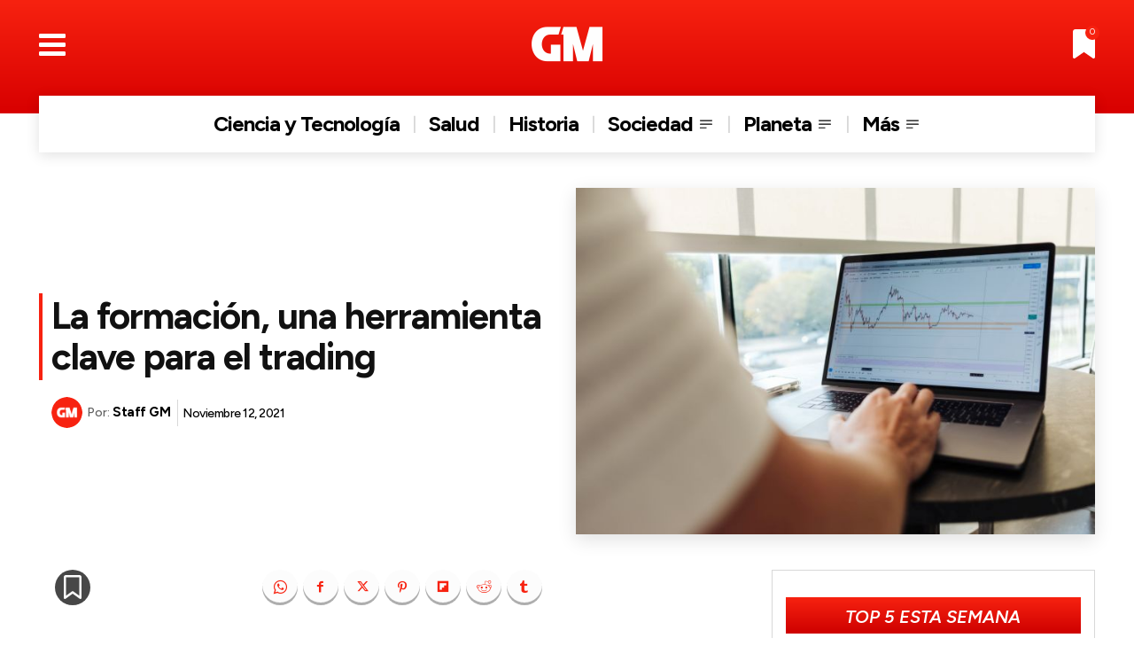

--- FILE ---
content_type: text/html; charset=UTF-8
request_url: https://grandesmedios.com/herramienta-clave-trading/
body_size: 69966
content:
<!doctype html >
<html lang="es">
<head>
    <meta charset="UTF-8" />
    <title>La formación, una herramienta clave para el trading | Grandes Medios</title>
    <meta name="viewport" content="width=device-width, initial-scale=1.0">
    <link rel="pingback" href="https://grandesmedios.com/xmlrpc.php" />
    <meta name='robots' content='index, follow, max-image-preview:large, max-snippet:-1, max-video-preview:-1' />
<link rel="preload" fetchpriority="high" as="image" href="https://grandesmedios.com/wp-content/uploads/2021/11/La-formacion-una-herramienta-clave-para-el-trading.jpg.webp" type="image/webp" />
<link rel="icon" type="image/png" href="https://grandesmedios.com/wp-content/uploads/2023/01/GM-Fav-2023.png"><link rel="apple-touch-icon" sizes="76x76" href="https://grandesmedios.com/wp-content/uploads/2023/01/logo_GM_2023_300x300.png"/><link rel="apple-touch-icon" sizes="120x120" href="https://grandesmedios.com/wp-content/uploads/2023/01/logo_GM_2023_300x300.png"/><link rel="apple-touch-icon" sizes="152x152" href="https://grandesmedios.com/wp-content/uploads/2023/01/logo_GM_2023_300x300-150x150.png"/><link rel="apple-touch-icon" sizes="114x114" href="https://grandesmedios.com/wp-content/uploads/2023/01/logo_GM_2023_300x300.png"/><link rel="apple-touch-icon" sizes="144x144" href="https://grandesmedios.com/wp-content/uploads/2023/01/logo_GM_2023_300x300-150x150.png"/>
	<!-- This site is optimized with the Yoast SEO plugin v26.7 - https://yoast.com/wordpress/plugins/seo/ -->
	<meta name="description" content="Todo trader necesita una información y una formación previa que le permita identificar oportunidades, y lograr abrir y cerrar operaciones de manera efectiva." />
	<link rel="canonical" href="https://grandesmedios.com/herramienta-clave-trading/" />
	<meta property="og:locale" content="es_ES" />
	<meta property="og:type" content="article" />
	<meta property="og:title" content="La formación, una herramienta clave para el trading | Grandes Medios" />
	<meta property="og:description" content="Todo trader necesita una información y una formación previa que le permita identificar oportunidades, y lograr abrir y cerrar operaciones de manera efectiva." />
	<meta property="og:url" content="https://grandesmedios.com/herramienta-clave-trading/" />
	<meta property="og:site_name" content="Grandes Medios" />
	<meta property="article:publisher" content="https://www.facebook.com/GrandesMedios" />
	<meta property="article:author" content="https://www.facebook.com/GrandesMedios" />
	<meta property="article:published_time" content="2021-11-12T12:10:31+00:00" />
	<meta property="article:modified_time" content="2022-02-16T13:45:41+00:00" />
	<meta property="og:image" content="https://grandesmedios.com/wp-content/uploads/2021/11/La-formacion-una-herramienta-clave-para-el-trading.jpg" />
	<meta property="og:image:width" content="696" />
	<meta property="og:image:height" content="464" />
	<meta property="og:image:type" content="image/jpeg" />
	<meta name="author" content="Staff GM" />
	<meta name="twitter:card" content="summary_large_image" />
	<meta name="twitter:creator" content="@https://twitter.com/GrandesMedios" />
	<meta name="twitter:site" content="@GrandesMedios" />
	<meta name="twitter:label1" content="Escrito por" />
	<meta name="twitter:data1" content="Staff GM" />
	<meta name="twitter:label2" content="Tiempo de lectura" />
	<meta name="twitter:data2" content="4 minutos" />
	<script type="application/ld+json" class="yoast-schema-graph">{"@context":"https://schema.org","@graph":[{"@type":"Article","@id":"https://grandesmedios.com/herramienta-clave-trading/#article","isPartOf":{"@id":"https://grandesmedios.com/herramienta-clave-trading/"},"author":{"name":"Staff GM","@id":"https://grandesmedios.com/#/schema/person/7ce912e6f5ef88c59882da56440985bc"},"headline":"La formación, una herramienta clave para el trading","datePublished":"2021-11-12T12:10:31+00:00","dateModified":"2022-02-16T13:45:41+00:00","mainEntityOfPage":{"@id":"https://grandesmedios.com/herramienta-clave-trading/"},"wordCount":895,"publisher":{"@id":"https://grandesmedios.com/#organization"},"image":{"@id":"https://grandesmedios.com/herramienta-clave-trading/#primaryimage"},"thumbnailUrl":"https://grandesmedios.com/wp-content/uploads/2021/11/La-formacion-una-herramienta-clave-para-el-trading.jpg","keywords":["FORMACIÓN","NEGOCIOS","TRADING"],"articleSection":["Dinero","Educación","Variedades"],"inLanguage":"es"},{"@type":"WebPage","@id":"https://grandesmedios.com/herramienta-clave-trading/","url":"https://grandesmedios.com/herramienta-clave-trading/","name":"La formación, una herramienta clave para el trading | Grandes Medios","isPartOf":{"@id":"https://grandesmedios.com/#website"},"primaryImageOfPage":{"@id":"https://grandesmedios.com/herramienta-clave-trading/#primaryimage"},"image":{"@id":"https://grandesmedios.com/herramienta-clave-trading/#primaryimage"},"thumbnailUrl":"https://grandesmedios.com/wp-content/uploads/2021/11/La-formacion-una-herramienta-clave-para-el-trading.jpg","datePublished":"2021-11-12T12:10:31+00:00","dateModified":"2022-02-16T13:45:41+00:00","description":"Todo trader necesita una información y una formación previa que le permita identificar oportunidades, y lograr abrir y cerrar operaciones de manera efectiva.","breadcrumb":{"@id":"https://grandesmedios.com/herramienta-clave-trading/#breadcrumb"},"inLanguage":"es","potentialAction":[{"@type":"ReadAction","target":["https://grandesmedios.com/herramienta-clave-trading/"]}]},{"@type":"ImageObject","inLanguage":"es","@id":"https://grandesmedios.com/herramienta-clave-trading/#primaryimage","url":"https://grandesmedios.com/wp-content/uploads/2021/11/La-formacion-una-herramienta-clave-para-el-trading.jpg","contentUrl":"https://grandesmedios.com/wp-content/uploads/2021/11/La-formacion-una-herramienta-clave-para-el-trading.jpg","width":696,"height":464,"caption":"La formación, una herramienta clave para el trading"},{"@type":"BreadcrumbList","@id":"https://grandesmedios.com/herramienta-clave-trading/#breadcrumb","itemListElement":[{"@type":"ListItem","position":1,"name":"Inicio","item":"https://grandesmedios.com/"},{"@type":"ListItem","position":2,"name":"La formación, una herramienta clave para el trading"}]},{"@type":"WebSite","@id":"https://grandesmedios.com/#website","url":"https://grandesmedios.com/","name":"Grandes Medios","description":"¡Despeja tus dudas!","publisher":{"@id":"https://grandesmedios.com/#organization"},"alternateName":"GM","potentialAction":[{"@type":"SearchAction","target":{"@type":"EntryPoint","urlTemplate":"https://grandesmedios.com/?s={search_term_string}"},"query-input":{"@type":"PropertyValueSpecification","valueRequired":true,"valueName":"search_term_string"}}],"inLanguage":"es"},{"@type":"Organization","@id":"https://grandesmedios.com/#organization","name":"Casa Editorial","alternateName":"Casa Editorial","url":"https://grandesmedios.com/","logo":{"@type":"ImageObject","inLanguage":"es","@id":"https://grandesmedios.com/#/schema/logo/image/","url":"https://grandesmedios.com/wp-content/uploads/2023/01/logo_GM_2023_300x300.png","contentUrl":"https://grandesmedios.com/wp-content/uploads/2023/01/logo_GM_2023_300x300.png","width":301,"height":300,"caption":"Casa Editorial"},"image":{"@id":"https://grandesmedios.com/#/schema/logo/image/"},"sameAs":["https://www.facebook.com/GrandesMedios","https://x.com/GrandesMedios","https://www.instagram.com/grandesmedios/","https://www.pinterest.es/grandesmedios/","https://www.youtube.com/channel/UCWn84bWckE0UaBxV4Ypd8EA"]},{"@type":"Person","@id":"https://grandesmedios.com/#/schema/person/7ce912e6f5ef88c59882da56440985bc","name":"Staff GM","image":{"@type":"ImageObject","inLanguage":"es","@id":"https://grandesmedios.com/#/schema/person/image/","url":"https://grandesmedios.com/wp-content/uploads/2023/01/logo_GM_2023_300x300-96x96.png","contentUrl":"https://grandesmedios.com/wp-content/uploads/2023/01/logo_GM_2023_300x300-96x96.png","caption":"Staff GM"},"description":"Selectos contenidos que instruyen, divierten, generan opinión y engrandecen el conocimiento de personas que, más allá de ver noticias, desean informarse.","sameAs":["https://grandesmedios.com","https://www.facebook.com/GrandesMedios","https://www.instagram.com/grandesmedios/","https://www.pinterest.es/grandesmedios/","https://x.com/https://twitter.com/GrandesMedios","https://www.youtube.com/channel/UCWn84bWckE0UaBxV4Ypd8EA"],"url":"https://grandesmedios.com/author/editor-gm/"}]}</script>
	<!-- / Yoast SEO plugin. -->


<link rel='dns-prefetch' href='//fonts.googleapis.com' />
<link rel="alternate" type="application/rss+xml" title="Grandes Medios &raquo; Feed" href="https://grandesmedios.com/feed/" />
<link rel="alternate" type="application/rss+xml" title="Grandes Medios &raquo; Feed de los comentarios" href="https://grandesmedios.com/comments/feed/" />
<style id='wp-img-auto-sizes-contain-inline-css' type='text/css'>
img:is([sizes=auto i],[sizes^="auto," i]){contain-intrinsic-size:3000px 1500px}
/*# sourceURL=wp-img-auto-sizes-contain-inline-css */
</style>
<style id='wp-block-library-inline-css' type='text/css'>
:root{--wp-block-synced-color:#7a00df;--wp-block-synced-color--rgb:122,0,223;--wp-bound-block-color:var(--wp-block-synced-color);--wp-editor-canvas-background:#ddd;--wp-admin-theme-color:#007cba;--wp-admin-theme-color--rgb:0,124,186;--wp-admin-theme-color-darker-10:#006ba1;--wp-admin-theme-color-darker-10--rgb:0,107,160.5;--wp-admin-theme-color-darker-20:#005a87;--wp-admin-theme-color-darker-20--rgb:0,90,135;--wp-admin-border-width-focus:2px}@media (min-resolution:192dpi){:root{--wp-admin-border-width-focus:1.5px}}.wp-element-button{cursor:pointer}:root .has-very-light-gray-background-color{background-color:#eee}:root .has-very-dark-gray-background-color{background-color:#313131}:root .has-very-light-gray-color{color:#eee}:root .has-very-dark-gray-color{color:#313131}:root .has-vivid-green-cyan-to-vivid-cyan-blue-gradient-background{background:linear-gradient(135deg,#00d084,#0693e3)}:root .has-purple-crush-gradient-background{background:linear-gradient(135deg,#34e2e4,#4721fb 50%,#ab1dfe)}:root .has-hazy-dawn-gradient-background{background:linear-gradient(135deg,#faaca8,#dad0ec)}:root .has-subdued-olive-gradient-background{background:linear-gradient(135deg,#fafae1,#67a671)}:root .has-atomic-cream-gradient-background{background:linear-gradient(135deg,#fdd79a,#004a59)}:root .has-nightshade-gradient-background{background:linear-gradient(135deg,#330968,#31cdcf)}:root .has-midnight-gradient-background{background:linear-gradient(135deg,#020381,#2874fc)}:root{--wp--preset--font-size--normal:16px;--wp--preset--font-size--huge:42px}.has-regular-font-size{font-size:1em}.has-larger-font-size{font-size:2.625em}.has-normal-font-size{font-size:var(--wp--preset--font-size--normal)}.has-huge-font-size{font-size:var(--wp--preset--font-size--huge)}.has-text-align-center{text-align:center}.has-text-align-left{text-align:left}.has-text-align-right{text-align:right}.has-fit-text{white-space:nowrap!important}#end-resizable-editor-section{display:none}.aligncenter{clear:both}.items-justified-left{justify-content:flex-start}.items-justified-center{justify-content:center}.items-justified-right{justify-content:flex-end}.items-justified-space-between{justify-content:space-between}.screen-reader-text{border:0;clip-path:inset(50%);height:1px;margin:-1px;overflow:hidden;padding:0;position:absolute;width:1px;word-wrap:normal!important}.screen-reader-text:focus{background-color:#ddd;clip-path:none;color:#444;display:block;font-size:1em;height:auto;left:5px;line-height:normal;padding:15px 23px 14px;text-decoration:none;top:5px;width:auto;z-index:100000}html :where(.has-border-color){border-style:solid}html :where([style*=border-top-color]){border-top-style:solid}html :where([style*=border-right-color]){border-right-style:solid}html :where([style*=border-bottom-color]){border-bottom-style:solid}html :where([style*=border-left-color]){border-left-style:solid}html :where([style*=border-width]){border-style:solid}html :where([style*=border-top-width]){border-top-style:solid}html :where([style*=border-right-width]){border-right-style:solid}html :where([style*=border-bottom-width]){border-bottom-style:solid}html :where([style*=border-left-width]){border-left-style:solid}html :where(img[class*=wp-image-]){height:auto;max-width:100%}:where(figure){margin:0 0 1em}html :where(.is-position-sticky){--wp-admin--admin-bar--position-offset:var(--wp-admin--admin-bar--height,0px)}@media screen and (max-width:600px){html :where(.is-position-sticky){--wp-admin--admin-bar--position-offset:0px}}

/*# sourceURL=wp-block-library-inline-css */
</style><style id='global-styles-inline-css' type='text/css'>
:root{--wp--preset--aspect-ratio--square: 1;--wp--preset--aspect-ratio--4-3: 4/3;--wp--preset--aspect-ratio--3-4: 3/4;--wp--preset--aspect-ratio--3-2: 3/2;--wp--preset--aspect-ratio--2-3: 2/3;--wp--preset--aspect-ratio--16-9: 16/9;--wp--preset--aspect-ratio--9-16: 9/16;--wp--preset--color--black: #000000;--wp--preset--color--cyan-bluish-gray: #abb8c3;--wp--preset--color--white: #ffffff;--wp--preset--color--pale-pink: #f78da7;--wp--preset--color--vivid-red: #cf2e2e;--wp--preset--color--luminous-vivid-orange: #ff6900;--wp--preset--color--luminous-vivid-amber: #fcb900;--wp--preset--color--light-green-cyan: #7bdcb5;--wp--preset--color--vivid-green-cyan: #00d084;--wp--preset--color--pale-cyan-blue: #8ed1fc;--wp--preset--color--vivid-cyan-blue: #0693e3;--wp--preset--color--vivid-purple: #9b51e0;--wp--preset--gradient--vivid-cyan-blue-to-vivid-purple: linear-gradient(135deg,rgb(6,147,227) 0%,rgb(155,81,224) 100%);--wp--preset--gradient--light-green-cyan-to-vivid-green-cyan: linear-gradient(135deg,rgb(122,220,180) 0%,rgb(0,208,130) 100%);--wp--preset--gradient--luminous-vivid-amber-to-luminous-vivid-orange: linear-gradient(135deg,rgb(252,185,0) 0%,rgb(255,105,0) 100%);--wp--preset--gradient--luminous-vivid-orange-to-vivid-red: linear-gradient(135deg,rgb(255,105,0) 0%,rgb(207,46,46) 100%);--wp--preset--gradient--very-light-gray-to-cyan-bluish-gray: linear-gradient(135deg,rgb(238,238,238) 0%,rgb(169,184,195) 100%);--wp--preset--gradient--cool-to-warm-spectrum: linear-gradient(135deg,rgb(74,234,220) 0%,rgb(151,120,209) 20%,rgb(207,42,186) 40%,rgb(238,44,130) 60%,rgb(251,105,98) 80%,rgb(254,248,76) 100%);--wp--preset--gradient--blush-light-purple: linear-gradient(135deg,rgb(255,206,236) 0%,rgb(152,150,240) 100%);--wp--preset--gradient--blush-bordeaux: linear-gradient(135deg,rgb(254,205,165) 0%,rgb(254,45,45) 50%,rgb(107,0,62) 100%);--wp--preset--gradient--luminous-dusk: linear-gradient(135deg,rgb(255,203,112) 0%,rgb(199,81,192) 50%,rgb(65,88,208) 100%);--wp--preset--gradient--pale-ocean: linear-gradient(135deg,rgb(255,245,203) 0%,rgb(182,227,212) 50%,rgb(51,167,181) 100%);--wp--preset--gradient--electric-grass: linear-gradient(135deg,rgb(202,248,128) 0%,rgb(113,206,126) 100%);--wp--preset--gradient--midnight: linear-gradient(135deg,rgb(2,3,129) 0%,rgb(40,116,252) 100%);--wp--preset--font-size--small: 11px;--wp--preset--font-size--medium: 20px;--wp--preset--font-size--large: 32px;--wp--preset--font-size--x-large: 42px;--wp--preset--font-size--regular: 15px;--wp--preset--font-size--larger: 50px;--wp--preset--spacing--20: 0.44rem;--wp--preset--spacing--30: 0.67rem;--wp--preset--spacing--40: 1rem;--wp--preset--spacing--50: 1.5rem;--wp--preset--spacing--60: 2.25rem;--wp--preset--spacing--70: 3.38rem;--wp--preset--spacing--80: 5.06rem;--wp--preset--shadow--natural: 6px 6px 9px rgba(0, 0, 0, 0.2);--wp--preset--shadow--deep: 12px 12px 50px rgba(0, 0, 0, 0.4);--wp--preset--shadow--sharp: 6px 6px 0px rgba(0, 0, 0, 0.2);--wp--preset--shadow--outlined: 6px 6px 0px -3px rgb(255, 255, 255), 6px 6px rgb(0, 0, 0);--wp--preset--shadow--crisp: 6px 6px 0px rgb(0, 0, 0);}:where(.is-layout-flex){gap: 0.5em;}:where(.is-layout-grid){gap: 0.5em;}body .is-layout-flex{display: flex;}.is-layout-flex{flex-wrap: wrap;align-items: center;}.is-layout-flex > :is(*, div){margin: 0;}body .is-layout-grid{display: grid;}.is-layout-grid > :is(*, div){margin: 0;}:where(.wp-block-columns.is-layout-flex){gap: 2em;}:where(.wp-block-columns.is-layout-grid){gap: 2em;}:where(.wp-block-post-template.is-layout-flex){gap: 1.25em;}:where(.wp-block-post-template.is-layout-grid){gap: 1.25em;}.has-black-color{color: var(--wp--preset--color--black) !important;}.has-cyan-bluish-gray-color{color: var(--wp--preset--color--cyan-bluish-gray) !important;}.has-white-color{color: var(--wp--preset--color--white) !important;}.has-pale-pink-color{color: var(--wp--preset--color--pale-pink) !important;}.has-vivid-red-color{color: var(--wp--preset--color--vivid-red) !important;}.has-luminous-vivid-orange-color{color: var(--wp--preset--color--luminous-vivid-orange) !important;}.has-luminous-vivid-amber-color{color: var(--wp--preset--color--luminous-vivid-amber) !important;}.has-light-green-cyan-color{color: var(--wp--preset--color--light-green-cyan) !important;}.has-vivid-green-cyan-color{color: var(--wp--preset--color--vivid-green-cyan) !important;}.has-pale-cyan-blue-color{color: var(--wp--preset--color--pale-cyan-blue) !important;}.has-vivid-cyan-blue-color{color: var(--wp--preset--color--vivid-cyan-blue) !important;}.has-vivid-purple-color{color: var(--wp--preset--color--vivid-purple) !important;}.has-black-background-color{background-color: var(--wp--preset--color--black) !important;}.has-cyan-bluish-gray-background-color{background-color: var(--wp--preset--color--cyan-bluish-gray) !important;}.has-white-background-color{background-color: var(--wp--preset--color--white) !important;}.has-pale-pink-background-color{background-color: var(--wp--preset--color--pale-pink) !important;}.has-vivid-red-background-color{background-color: var(--wp--preset--color--vivid-red) !important;}.has-luminous-vivid-orange-background-color{background-color: var(--wp--preset--color--luminous-vivid-orange) !important;}.has-luminous-vivid-amber-background-color{background-color: var(--wp--preset--color--luminous-vivid-amber) !important;}.has-light-green-cyan-background-color{background-color: var(--wp--preset--color--light-green-cyan) !important;}.has-vivid-green-cyan-background-color{background-color: var(--wp--preset--color--vivid-green-cyan) !important;}.has-pale-cyan-blue-background-color{background-color: var(--wp--preset--color--pale-cyan-blue) !important;}.has-vivid-cyan-blue-background-color{background-color: var(--wp--preset--color--vivid-cyan-blue) !important;}.has-vivid-purple-background-color{background-color: var(--wp--preset--color--vivid-purple) !important;}.has-black-border-color{border-color: var(--wp--preset--color--black) !important;}.has-cyan-bluish-gray-border-color{border-color: var(--wp--preset--color--cyan-bluish-gray) !important;}.has-white-border-color{border-color: var(--wp--preset--color--white) !important;}.has-pale-pink-border-color{border-color: var(--wp--preset--color--pale-pink) !important;}.has-vivid-red-border-color{border-color: var(--wp--preset--color--vivid-red) !important;}.has-luminous-vivid-orange-border-color{border-color: var(--wp--preset--color--luminous-vivid-orange) !important;}.has-luminous-vivid-amber-border-color{border-color: var(--wp--preset--color--luminous-vivid-amber) !important;}.has-light-green-cyan-border-color{border-color: var(--wp--preset--color--light-green-cyan) !important;}.has-vivid-green-cyan-border-color{border-color: var(--wp--preset--color--vivid-green-cyan) !important;}.has-pale-cyan-blue-border-color{border-color: var(--wp--preset--color--pale-cyan-blue) !important;}.has-vivid-cyan-blue-border-color{border-color: var(--wp--preset--color--vivid-cyan-blue) !important;}.has-vivid-purple-border-color{border-color: var(--wp--preset--color--vivid-purple) !important;}.has-vivid-cyan-blue-to-vivid-purple-gradient-background{background: var(--wp--preset--gradient--vivid-cyan-blue-to-vivid-purple) !important;}.has-light-green-cyan-to-vivid-green-cyan-gradient-background{background: var(--wp--preset--gradient--light-green-cyan-to-vivid-green-cyan) !important;}.has-luminous-vivid-amber-to-luminous-vivid-orange-gradient-background{background: var(--wp--preset--gradient--luminous-vivid-amber-to-luminous-vivid-orange) !important;}.has-luminous-vivid-orange-to-vivid-red-gradient-background{background: var(--wp--preset--gradient--luminous-vivid-orange-to-vivid-red) !important;}.has-very-light-gray-to-cyan-bluish-gray-gradient-background{background: var(--wp--preset--gradient--very-light-gray-to-cyan-bluish-gray) !important;}.has-cool-to-warm-spectrum-gradient-background{background: var(--wp--preset--gradient--cool-to-warm-spectrum) !important;}.has-blush-light-purple-gradient-background{background: var(--wp--preset--gradient--blush-light-purple) !important;}.has-blush-bordeaux-gradient-background{background: var(--wp--preset--gradient--blush-bordeaux) !important;}.has-luminous-dusk-gradient-background{background: var(--wp--preset--gradient--luminous-dusk) !important;}.has-pale-ocean-gradient-background{background: var(--wp--preset--gradient--pale-ocean) !important;}.has-electric-grass-gradient-background{background: var(--wp--preset--gradient--electric-grass) !important;}.has-midnight-gradient-background{background: var(--wp--preset--gradient--midnight) !important;}.has-small-font-size{font-size: var(--wp--preset--font-size--small) !important;}.has-medium-font-size{font-size: var(--wp--preset--font-size--medium) !important;}.has-large-font-size{font-size: var(--wp--preset--font-size--large) !important;}.has-x-large-font-size{font-size: var(--wp--preset--font-size--x-large) !important;}
/*# sourceURL=global-styles-inline-css */
</style>

<style id='classic-theme-styles-inline-css' type='text/css'>
/*! This file is auto-generated */
.wp-block-button__link{color:#fff;background-color:#32373c;border-radius:9999px;box-shadow:none;text-decoration:none;padding:calc(.667em + 2px) calc(1.333em + 2px);font-size:1.125em}.wp-block-file__button{background:#32373c;color:#fff;text-decoration:none}
/*# sourceURL=/wp-includes/css/classic-themes.min.css */
</style>
<link rel='stylesheet' id='contact-form-7-css' href='https://grandesmedios.com/wp-content/plugins/contact-form-7/includes/css/styles.css?ver=6.1.4' type='text/css' media='all' />
<link rel='stylesheet' id='td-plugin-multi-purpose-css' href='https://grandesmedios.com/wp-content/plugins/td-composer/td-multi-purpose/style.css?ver=9c5a7338c90cbd82cb580e34cffb127f' type='text/css' media='all' />
<link rel='stylesheet' id='google-fonts-style-css' href='https://fonts.googleapis.com/css?family=Arsenal%3A400%2C500%2C600%2C700%7CFigtree%3A400%2C700%2C600%2C500%2C600i&#038;display=swap&#038;ver=12.7.4' type='text/css' media='all' />
<link rel='stylesheet' id='font_awesome-css' href='https://grandesmedios.com/wp-content/plugins/td-composer/assets/fonts/font-awesome/font-awesome.css?ver=9c5a7338c90cbd82cb580e34cffb127f' type='text/css' media='all' />
<link rel='stylesheet' id='td-theme-css' href='https://grandesmedios.com/wp-content/themes/Newspaper/style.css?ver=12.7.4' type='text/css' media='all' />
<style id='td-theme-inline-css' type='text/css'>@media (max-width:767px){.td-header-desktop-wrap{display:none}}@media (min-width:767px){.td-header-mobile-wrap{display:none}}</style>
<link rel='stylesheet' id='td-legacy-framework-front-style-css' href='https://grandesmedios.com/wp-content/plugins/td-composer/legacy/Newspaper/assets/css/td_legacy_main.css?ver=9c5a7338c90cbd82cb580e34cffb127f' type='text/css' media='all' />
<link rel='stylesheet' id='td-theme-demo-style-css' href='https://grandesmedios.com/wp-content/plugins/td-composer/legacy/Newspaper/includes/demos/gossip_pro/demo_style.css?ver=12.7.4' type='text/css' media='all' />
<link rel='stylesheet' id='tdb_style_cloud_templates_front-css' href='https://grandesmedios.com/wp-content/plugins/td-cloud-library/assets/css/tdb_main.css?ver=496e217dc78570a2932146e73f7c4a14' type='text/css' media='all' />
<script type="text/javascript" src="https://grandesmedios.com/wp-includes/js/jquery/jquery.min.js?ver=3.7.1" id="jquery-core-js"></script>
<script type="text/javascript" src="https://grandesmedios.com/wp-includes/js/jquery/jquery-migrate.min.js?ver=3.4.1" id="jquery-migrate-js"></script>
    <script>
        window.tdb_global_vars = {"wpRestUrl":"https:\/\/grandesmedios.com\/wp-json\/","permalinkStructure":"\/%postname%\/"};
        window.tdb_p_autoload_vars = {"isAjax":false,"isAdminBarShowing":false,"autoloadStatus":"off","origPostEditUrl":null};
    </script>
    
    <style id="tdb-global-colors">:root{--accent-color-1:#e52e2e;--accent-color-2:#FF4A4A;--base-color-1:#131F49;--light-color-1:#EDEDED;--light-border:#EDEDED;--base-gray:#717176;--light-gray:#F1F4F7;--light-red:#FCF7F5;--dark-border:#b1b4bc;--crypto-gaming-pro-accent:#2081e2;--crypto-gaming-pro-lighter-bg:#131313;--crypto-gaming-pro-light-gray-text:#afafaf;--crypto-gaming-pro-dark-gray-text:#757777;--crypto-gaming-pro-white:#FFFFFF;--custom-accent-1:#34a86e;--custom-accent-2:#2fc48d;--custom-accent-3:#000000;--today-news-dark-bg:#000000;--today-news-white:#FFFFFF;--today-news-white-transparent:rgba(255,255,255,0.75);--today-news-white-transparent2:rgba(255,255,255,0.1);--today-news-dark-gray:#222222;--today-news-light-gray:#d8d8d8;--nft-custom-color-1:#333333;--nft-custom-color-2:#aaaaaa;--amsonia-primary-color:#366BD9;--amsonia-accent-color:#6D9AF8;--amsonia-dark:#060E2F;--amsonia-white:#FFFFFF;--amsonia-off-white:#eaecf8;--amsonia-gray:#9191A1;--amsonia-dark-blue:#354792;--gm-custom-color-2:#686868}</style>

    
	            <style id="tdb-global-fonts">
                
:root{--global-font-1:Poppins;--global-font-2:Roboto Condensed;--global-font-3:PT Serif;--global-1:Space Grotesk;--global-2:Red Hat Display;--global:Arsenal;}
            </style>
            
<!-- JS generated by theme -->

<script type="text/javascript" id="td-generated-header-js">
    
    

	    var tdBlocksArray = []; //here we store all the items for the current page

	    // td_block class - each ajax block uses a object of this class for requests
	    function tdBlock() {
		    this.id = '';
		    this.block_type = 1; //block type id (1-234 etc)
		    this.atts = '';
		    this.td_column_number = '';
		    this.td_current_page = 1; //
		    this.post_count = 0; //from wp
		    this.found_posts = 0; //from wp
		    this.max_num_pages = 0; //from wp
		    this.td_filter_value = ''; //current live filter value
		    this.is_ajax_running = false;
		    this.td_user_action = ''; // load more or infinite loader (used by the animation)
		    this.header_color = '';
		    this.ajax_pagination_infinite_stop = ''; //show load more at page x
	    }

        // td_js_generator - mini detector
        ( function () {
            var htmlTag = document.getElementsByTagName("html")[0];

	        if ( navigator.userAgent.indexOf("MSIE 10.0") > -1 ) {
                htmlTag.className += ' ie10';
            }

            if ( !!navigator.userAgent.match(/Trident.*rv\:11\./) ) {
                htmlTag.className += ' ie11';
            }

	        if ( navigator.userAgent.indexOf("Edge") > -1 ) {
                htmlTag.className += ' ieEdge';
            }

            if ( /(iPad|iPhone|iPod)/g.test(navigator.userAgent) ) {
                htmlTag.className += ' td-md-is-ios';
            }

            var user_agent = navigator.userAgent.toLowerCase();
            if ( user_agent.indexOf("android") > -1 ) {
                htmlTag.className += ' td-md-is-android';
            }

            if ( -1 !== navigator.userAgent.indexOf('Mac OS X')  ) {
                htmlTag.className += ' td-md-is-os-x';
            }

            if ( /chrom(e|ium)/.test(navigator.userAgent.toLowerCase()) ) {
               htmlTag.className += ' td-md-is-chrome';
            }

            if ( -1 !== navigator.userAgent.indexOf('Firefox') ) {
                htmlTag.className += ' td-md-is-firefox';
            }

            if ( -1 !== navigator.userAgent.indexOf('Safari') && -1 === navigator.userAgent.indexOf('Chrome') ) {
                htmlTag.className += ' td-md-is-safari';
            }

            if( -1 !== navigator.userAgent.indexOf('IEMobile') ){
                htmlTag.className += ' td-md-is-iemobile';
            }

        })();

        var tdLocalCache = {};

        ( function () {
            "use strict";

            tdLocalCache = {
                data: {},
                remove: function (resource_id) {
                    delete tdLocalCache.data[resource_id];
                },
                exist: function (resource_id) {
                    return tdLocalCache.data.hasOwnProperty(resource_id) && tdLocalCache.data[resource_id] !== null;
                },
                get: function (resource_id) {
                    return tdLocalCache.data[resource_id];
                },
                set: function (resource_id, cachedData) {
                    tdLocalCache.remove(resource_id);
                    tdLocalCache.data[resource_id] = cachedData;
                }
            };
        })();

    
    
var td_viewport_interval_list=[{"limitBottom":767,"sidebarWidth":228},{"limitBottom":1018,"sidebarWidth":300},{"limitBottom":1140,"sidebarWidth":324}];
var tdc_is_installed="yes";
var tdc_domain_active=false;
var td_ajax_url="https:\/\/grandesmedios.com\/wp-admin\/admin-ajax.php?td_theme_name=Newspaper&v=12.7.4";
var td_get_template_directory_uri="https:\/\/grandesmedios.com\/wp-content\/plugins\/td-composer\/legacy\/common";
var tds_snap_menu="";
var tds_logo_on_sticky="";
var tds_header_style="";
var td_please_wait="Por favor espera...";
var td_email_user_pass_incorrect="Usuario o contrase\u00f1a incorrecta!";
var td_email_user_incorrect="Correo electr\u00f3nico o nombre de usuario incorrecto!";
var td_email_incorrect="Email incorrecto!";
var td_user_incorrect="Username incorrect!";
var td_email_user_empty="Email or username empty!";
var td_pass_empty="Pass empty!";
var td_pass_pattern_incorrect="Invalid Pass Pattern!";
var td_retype_pass_incorrect="Retyped Pass incorrect!";
var tds_more_articles_on_post_enable="";
var tds_more_articles_on_post_time_to_wait="";
var tds_more_articles_on_post_pages_distance_from_top=0;
var tds_captcha="";
var tds_theme_color_site_wide="#f72210";
var tds_smart_sidebar="";
var tdThemeName="Newspaper";
var tdThemeNameWl="Newspaper";
var td_magnific_popup_translation_tPrev="Anterior (tecla de flecha izquierda)";
var td_magnific_popup_translation_tNext="Siguiente (tecla de flecha derecha)";
var td_magnific_popup_translation_tCounter="%curr% de %total%";
var td_magnific_popup_translation_ajax_tError="El contenido de %url% no pudo cargarse.";
var td_magnific_popup_translation_image_tError="La imagen #%curr% no pudo cargarse.";
var tdBlockNonce="af863ebb4f";
var tdMobileMenu="disabled";
var tdMobileSearch="disabled";
var tdDateNamesI18n={"month_names":["enero","febrero","marzo","abril","mayo","junio","julio","agosto","septiembre","octubre","noviembre","diciembre"],"month_names_short":["Ene","Feb","Mar","Abr","May","Jun","Jul","Ago","Sep","Oct","Nov","Dic"],"day_names":["domingo","lunes","martes","mi\u00e9rcoles","jueves","viernes","s\u00e1bado"],"day_names_short":["Dom","Lun","Mar","Mi\u00e9","Jue","Vie","S\u00e1b"]};
var tdb_modal_confirm="Ahorrar";
var tdb_modal_cancel="Cancelar";
var tdb_modal_confirm_alt="S\u00ed";
var tdb_modal_cancel_alt="No";
var td_deploy_mode="deploy";
var td_ad_background_click_link="";
var td_ad_background_click_target="";
</script>


<!-- Header style compiled by theme -->

<style>.td-mobile-content .td-mobile-main-menu>li>a{font-family:Arsenal;font-size:20px;font-weight:600;text-transform:uppercase}.td-mobile-content .sub-menu a{font-family:Arsenal;font-size:17px;font-weight:500;text-transform:uppercase}#td-mobile-nav,#td-mobile-nav .wpb_button,.td-search-wrap-mob{font-family:Arsenal}.td-page-title,.td-category-title-holder .td-page-title{font-family:Arsenal}.td-page-content p,.td-page-content li,.td-page-content .td_block_text_with_title,.wpb_text_column p{font-family:Arsenal}.td-page-content h1,.wpb_text_column h1{font-family:Arsenal}.td-page-content h2,.wpb_text_column h2{font-family:Arsenal}.td-page-content h3,.wpb_text_column h3{font-family:Arsenal}.td-page-content h4,.wpb_text_column h4{font-family:Arsenal}.td-page-content h5,.wpb_text_column h5{font-family:Arsenal}.td-page-content h6,.wpb_text_column h6{font-family:Arsenal}body,p{font-family:Arsenal}.white-popup-block,.white-popup-block .wpb_button{font-family:Arsenal}:root{--td_excl_label:'EXCLUSIVO';--td_theme_color:#f72210;--td_slider_text:rgba(247,34,16,0.7);--td_mobile_gradient_one_mob:rgba(0,0,0,0.6);--td_mobile_gradient_two_mob:rgba(0,0,0,0.6);--td_mobile_text_active_color:#000000;--td_login_hover_background:#a7e0e5;--td_login_gradient_one:rgba(26,26,51,0.7);--td_login_gradient_two:rgba(221,33,33,0.5)}</style>

<!-- Google tag (gtag.js) -->
<script async src="https://www.googletagmanager.com/gtag/js?id=G-QLDGF8KW1Q"></script>
<script>
  window.dataLayer = window.dataLayer || [];
  function gtag(){dataLayer.push(arguments);}
  gtag('js', new Date());

  gtag('config', 'G-QLDGF8KW1Q');
</script>
<meta name="google-site-verification" content="lD06cYgHa1_ZGyOZw_DrVgOm89Gst_lvK_NrahmEgSc" />
<script async src="https://pagead2.googlesyndication.com/pagead/js/adsbygoogle.js?client=ca-pub-7639986640744630"
     crossorigin="anonymous"></script><link rel="icon" href="https://grandesmedios.com/wp-content/uploads/2023/01/cropped-logo_GM_2023_300x300-32x32.png" sizes="32x32" />
<link rel="icon" href="https://grandesmedios.com/wp-content/uploads/2023/01/cropped-logo_GM_2023_300x300-192x192.png" sizes="192x192" />
<link rel="apple-touch-icon" href="https://grandesmedios.com/wp-content/uploads/2023/01/cropped-logo_GM_2023_300x300-180x180.png" />
<meta name="msapplication-TileImage" content="https://grandesmedios.com/wp-content/uploads/2023/01/cropped-logo_GM_2023_300x300-270x270.png" />

<!-- Button style compiled by theme -->

<style>.tdm-btn-style1{background-color:#f72210}.tdm-btn-style2:before{border-color:#f72210}.tdm-btn-style2{color:#f72210}.tdm-btn-style3{-webkit-box-shadow:0 2px 16px #f72210;-moz-box-shadow:0 2px 16px #f72210;box-shadow:0 2px 16px #f72210}.tdm-btn-style3:hover{-webkit-box-shadow:0 4px 26px #f72210;-moz-box-shadow:0 4px 26px #f72210;box-shadow:0 4px 26px #f72210}</style>

	<style id="tdw-css-placeholder">img[data-lazyloaded]{opacity:0}img.litespeed-loaded{-webkit-transition:opacity .5s linear 0.2s;-moz-transition:opacity .5s linear 0.2s;transition:opacity .5s linear 0.2s;opacity:1}.grecaptcha-badge{visibility:hidden}.page-id-449 .grecaptcha-badge{visibility:visible!important}</style></head>

<body class="wp-singular post-template-default single single-post postid-7848 single-format-standard wp-theme-Newspaper herramienta-clave-trading global-block-template-1 tdb_template_23436 tdb-template  tdc-header-template  tdc-footer-template td-full-layout" itemscope="itemscope" itemtype="https://schema.org/WebPage">

    <div class="td-scroll-up" data-style="style1"><i class="td-icon-menu-up"></i></div>
    
    <div id="td-outer-wrap" class="td-theme-wrap">

                    <div class="td-header-template-wrap" style="position: relative">
                                <div class="td-header-mobile-wrap ">
                    <div id="tdi_1" class="tdc-zone"><div class="tdc_zone tdi_2  wpb_row td-pb-row tdc-element-style"  >
<style scoped>.tdi_2{min-height:0}.tdi_2>.td-element-style:after{content:''!important;width:100%!important;height:100%!important;position:absolute!important;top:0!important;left:0!important;z-index:0!important;display:block!important;background-color:#ffffff!important}.td-header-mobile-wrap{position:absolute;width:100%}.td-header-desktop-wrap{top:auto;bottom:auto}@media (max-width:767px){.tdi_2:before{content:'';display:block;width:100vw;height:100%;position:absolute;left:50%;transform:translateX(-50%);box-shadow:0px 2px 10px 0px rgba(0,0,0,0.09);z-index:20;pointer-events:none}@media (max-width:767px){.tdi_2:before{width:100%}}}</style>
<div class="tdi_1_rand_style td-element-style" ></div><div id="tdi_3" class="tdc-row stretch_row"><div class="vc_row tdi_4  wpb_row td-pb-row tdc-element-style tdc-row-content-vert-center" >
<style scoped>.tdi_4,.tdi_4 .tdc-columns{min-height:0}.tdi_4,.tdi_4 .tdc-columns{display:block}.tdi_4 .tdc-columns{width:100%}.tdi_4:before,.tdi_4:after{display:table}@media (min-width:767px){.tdi_4.tdc-row-content-vert-center,.tdi_4.tdc-row-content-vert-center .tdc-columns{display:flex;align-items:center;flex:1}.tdi_4.tdc-row-content-vert-bottom,.tdi_4.tdc-row-content-vert-bottom .tdc-columns{display:flex;align-items:flex-end;flex:1}.tdi_4.tdc-row-content-vert-center .td_block_wrap{vertical-align:middle}.tdi_4.tdc-row-content-vert-bottom .td_block_wrap{vertical-align:bottom}}@media (max-width:767px){.tdi_4,.tdi_4 .tdc-columns{display:flex;flex-direction:row;flex-wrap:nowrap;justify-content:flex-start;align-items:flex-start}.tdi_4 .tdc-columns{width:100%}.tdi_4:before,.tdi_4:after{display:none}}@media (max-width:767px){.tdi_4{padding-bottom:7px!important;position:relative}}</style>
<div class="tdi_3_rand_style td-element-style" ><style>@media (max-width:767px){.tdi_3_rand_style::after{content:''!important;width:100%!important;height:100%!important;position:absolute!important;top:0!important;left:0!important;z-index:0!important;display:block!important;background:linear-gradient(#f72210,#d80000)!important}}</style></div><div class="vc_column tdi_6  wpb_column vc_column_container tdc-column td-pb-span4">
<style scoped>.tdi_6{vertical-align:baseline}.tdi_6>.wpb_wrapper,.tdi_6>.wpb_wrapper>.tdc-elements{display:block}.tdi_6>.wpb_wrapper>.tdc-elements{width:100%}.tdi_6>.wpb_wrapper>.vc_row_inner{width:auto}.tdi_6>.wpb_wrapper{width:auto;height:auto}@media (max-width:767px){.tdi_6{display:inline-block!important}}</style><div class="wpb_wrapper" ><div class="tdm_block td_block_wrap td_block_wrap tdm_block_popup tdi_7 td-pb-border-top td_block_template_1"  data-td-block-uid="tdi_7" >
<style>.tdi_7{margin-bottom:0px!important}@media (min-width:1019px) and (max-width:1140px){.tdi_7{margin-right:25px!important;display:inline-block!important}}@media (min-width:768px) and (max-width:1018px){.tdi_7{margin-right:20px!important;display:inline-block!important}}@media (max-width:767px){.tdi_7{margin-top:12px!important;margin-bottom:0px!important}}</style>
<style>.tdm-popup-modal-prevent-scroll{overflow:hidden}.tdm-popup-modal-wrap,.tdm-popup-modal-bg{top:0;left:0;width:100%;height:100%}.tdm-popup-modal-wrap{position:fixed;display:flex;z-index:10002}.tdm-popup-modal-bg{position:absolute}.tdm-popup-modal{display:flex;flex-direction:column;position:relative;background-color:#fff;width:700px;max-width:100%;max-height:100%;border-radius:3px;overflow:hidden;z-index:1}.tdm-pm-header{display:flex;align-items:center;width:100%;padding:19px 25px 16px;z-index:10}.tdm-pmh-title{margin:0;padding:0;font-size:18px;line-height:1.2;font-weight:600;color:#1D2327}a.tdm-pmh-title:hover{color:var(--td_theme_color,#4db2ec)}.tdm-pmh-close{position:relative;margin-left:auto;font-size:14px;color:#878d93;cursor:pointer}.tdm-pmh-close *{pointer-events:none}.tdm-pmh-close svg{width:14px;fill:#878d93}.tdm-pmh-close:hover{color:#000}.tdm-pmh-close:hover svg{fill:#000}.tdm-pm-body{flex:1;padding:30px 25px;overflow:auto;overflow-x:hidden}.tdm-pm-body>p:empty{display:none}.tdm-pm-body .tdc-row:not([class*='stretch_row_']),.tdm-pm-body .tdc-row-composer:not([class*='stretch_row_']){width:auto!important;max-width:1240px}.tdm-popup-modal-over-screen,.tdm-popup-modal-over-screen .tdm-pm-body .tdb_header_search .tdb-search-form,.tdm-popup-modal-over-screen .tdm-pm-body .tdb_header_logo .tdb-logo-a,.tdm-popup-modal-over-screen .tdm-pm-body .tdb_header_logo h1{pointer-events:none}.tdm-popup-modal-over-screen .tdm-btn{pointer-events:none!important}.tdm-popup-modal-over-screen .tdm-popup-modal-bg{opacity:0;transition:opacity .2s ease-in}.tdm-popup-modal-over-screen.tdm-popup-modal-open .tdm-popup-modal-bg{opacity:1;transition:opacity .2s ease-out}.tdm-popup-modal-over-screen.tdm-popup-modal-open .tdm-popup-modal,.tdm-popup-modal-over-screen.tdm-popup-modal-open .tdm-pm-body .tdb_header_search .tdb-search-form,.tdm-popup-modal-over-screen.tdm-popup-modal-open .tdm-pm-body .tdb_header_logo .tdb-logo-a,.tdm-popup-modal-over-screen.tdm-popup-modal-open .tdm-pm-body .tdb_header_logo h1{pointer-events:auto}.tdm-popup-modal-over-screen.tdm-popup-modal-open .tdm-btn{pointer-events:auto!important}.tdm-popup-modal:hover .td-admin-edit{display:block;z-index:11}body .tdi_7{display:inline-block}#tdm-popup-modal-ev-modal-menu-sticky{align-items:flex-start;justify-content:flex-start}#tdm-popup-modal-ev-modal-menu-sticky.tdm-popup-modal-over-screen .tdm-popup-modal{opacity:0;transform:translateX(calc(-100% - 1px));transition:opacity .2s ease-in,transform .2s ease-in}#tdm-popup-modal-ev-modal-menu-sticky.tdm-popup-modal-over-screen.tdm-popup-modal-open .tdm-popup-modal{opacity:1;transform:translateX(0);transition:opacity .2s ease-out,transform .2s ease-out}#tdm-popup-modal-ev-modal-menu-sticky .tdm-popup-modal{width:600px;border-radius:20px 0 0 20px;box-shadow:0px 2px 4px 0px rgba(0,0,0,0.2);background-color:rgba(34,34,34,0.63)}#tdm-popup-modal-ev-modal-menu-sticky .tdm-pm-header{display:none;border-width:1px;border-style:solid;border-color:#EBEBEB}#tdm-popup-modal-ev-modal-menu-sticky .tdm-pmh-close{top:0px;color:#ffffff}#tdm-popup-modal-ev-modal-menu-sticky .tdm-pm-body{padding:0px}#tdm-popup-modal-ev-modal-menu-sticky .tdm-pmh-close svg{fill:#ffffff}#tdm-popup-modal-ev-modal-menu-sticky .tdm-pmh-close:hover{color:var(--center-demo-1)}#tdm-popup-modal-ev-modal-menu-sticky .tdm-pmh-close:hover svg{fill:var(--center-demo-1)}#tdm-popup-modal-ev-modal-menu-sticky .tdm-pmh-title{font-family:Figtree!important}@media (min-width:783px){.admin-bar .tdm-popup-modal-wrap{padding-top:32px}}@media (max-width:782px){.admin-bar .tdm-popup-modal-wrap{padding-top:46px}}@media (min-width:1141px){.tdm-pm-body .tdc-row:not([class*='stretch_row_']),.tdm-pm-body .tdc-row-composer:not([class*='stretch_row_']){padding-left:24px;padding-right:24px}}@media (min-width:1019px) and (max-width:1140px){.tdm-pm-body .tdc-row:not([class*='stretch_row_']),.tdm-pm-body .tdc-row-composer:not([class*='stretch_row_']){padding-left:20px;padding-right:20px}}@media (max-width:767px){.tdm-pm-body .tdc-row:not([class*='stretch_row_']){padding-left:20px;padding-right:20px}}@media (min-width:1019px) and (max-width:1140px){#tdm-popup-modal-ev-modal-menu-sticky .tdm-pm-header{border-width:1px;border-style:solid;border-color:#EBEBEB}}@media (min-width:768px) and (max-width:1018px){#tdm-popup-modal-ev-modal-menu-sticky .tdm-popup-modal{width:720px}#tdm-popup-modal-ev-modal-menu-sticky .tdm-pm-header{padding:15px;border-width:1px;border-style:solid;border-color:#EBEBEB}}@media (max-width:767px){#tdm-popup-modal-ev-modal-menu-sticky .tdm-pm-header{border-width:1px;border-style:solid;border-color:#EBEBEB}}</style>
<style>body .tdi_8 .tdm-btn-text,body .tdi_8 i{color:#ffffff}body .tdi_8 svg{fill:#ffffff;fill:#ffffff}body .tdi_8 svg *{fill:inherit;fill:inherit}body .tdi_8:hover .tdm-btn-text,body .tdi_8:hover i{color:#ffffff;-webkit-text-fill-color:unset;background:transparent;transition:none}body .tdi_8:hover svg{fill:#ffffff}body .tdi_8:hover svg *{fill:inherit}body .tdi_8 i{color:#ffffff;-webkit-text-fill-color:unset;background:transparent}.tdi_8 i{font-size:30px}.tdi_8{padding:0px;height:auto;line-height:1;font-family:Figtree!important}.tdi_8 .tdm-btn-icon:last-child{margin-left:5px}@media (min-width:768px) and (max-width:1018px){.tdi_8 i{font-size:22px}.tdi_8 .tdm-btn-icon:last-child{margin-left:6px}}@media (max-width:767px){.tdi_8 i{font-size:24px}.tdi_8 .tdm-btn-icon:last-child{margin-left:0px}}</style><div class="tds-button td-fix-index"><a href="#"  title="" class="tds-button5 tdm-btn tdm-btn-lg tdi_8 " ><span class="tdm-btn-text"></span><i class="tdm-btn-icon tdc-font-fa tdc-font-fa-navicon-reorder-bars"></i></a></div><div id="tdm-popup-modal-ev-modal-menu-sticky" class="tdm-popup-modal-wrap tdm-popup-modal-over-screen" style="display:none;" ><div class="tdm-popup-modal-bg"></div><div class="tdm-popup-modal td-theme-wrap"><div class="tdm-pm-header"><h3 class="tdm-pmh-title">Modal title</h3><div class="tdm-pmh-close" ><i class="td-icon-modal-close"></i></div></div><div class="tdm-pm-body"><div id="tdi_9" class="tdc-zone"><div class="tdc_zone tdi_10  wpb_row td-pb-row"  >
<style scoped>.tdi_10{min-height:0}</style><div id="tdi_11" class="tdc-row"><div class="vc_row tdi_12 ev-row-blur wpb_row td-pb-row tdc-element-style" >
<style scoped>.tdi_12,.tdi_12 .tdc-columns{min-height:0}.tdi_12,.tdi_12 .tdc-columns{display:block}.tdi_12 .tdc-columns{width:100%}.tdi_12:before,.tdi_12:after{display:table}@media (min-width:768px){.tdi_12{margin-left:-0px;margin-right:-0px}.tdi_12 .tdc-row-video-background-error,.tdi_12>.vc_column,.tdi_12>.tdc-columns>.vc_column{padding-left:0px;padding-right:0px}}.tdi_12{margin-top:20px!important;margin-bottom:20px!important;border-radius:20px!important;border-style:solid!important;border-color:#888888!important;border-width:0!important;position:relative}.tdi_12 .td_block_wrap{text-align:left}@media (max-width:767px){.tdi_12{margin-top:0px!important;margin-bottom:0px!important;padding-top:20px!important;padding-bottom:20px!important}}</style>
<div class="tdi_11_rand_style td-element-style" ><style>.tdi_11_rand_style{border-radius:20px!important;background-color:rgba(0,0,0,0)!important}</style></div><div class="vc_column tdi_14 ev-menu-background wpb_column vc_column_container tdc-column td-pb-span12">
<style scoped>.tdi_14{vertical-align:baseline}.tdi_14>.wpb_wrapper,.tdi_14>.wpb_wrapper>.tdc-elements{display:block}.tdi_14>.wpb_wrapper>.tdc-elements{width:100%}.tdi_14>.wpb_wrapper>.vc_row_inner{width:auto}.tdi_14>.wpb_wrapper{width:auto;height:auto}.tdi_14{padding-top:30px!important;padding-right:30px!important;padding-bottom:30px!important;padding-left:30px!important;position:relative}</style>
<div class="tdi_13_rand_style td-element-style" ><style>.tdi_13_rand_style{background-color:rgba(0,0,0,0.5)!important}</style></div><div class="wpb_wrapper" ><div class="vc_row_inner tdi_16  vc_row vc_inner wpb_row td-pb-row" >
<style scoped>.tdi_16{position:relative!important;top:0;transform:none;-webkit-transform:none}.tdi_16,.tdi_16 .tdc-inner-columns{display:block}.tdi_16 .tdc-inner-columns{width:100%}@media (max-width:767px){.tdi_16,.tdi_16 .tdc-inner-columns{display:flex;flex-direction:row;flex-wrap:nowrap;justify-content:flex-start;align-items:flex-start}.tdi_16 .tdc-inner-columns{width:100%}}</style><div class="vc_column_inner tdi_18  wpb_column vc_column_container tdc-inner-column td-pb-span6">
<style scoped>.tdi_18{vertical-align:baseline}.tdi_18 .vc_column-inner>.wpb_wrapper,.tdi_18 .vc_column-inner>.wpb_wrapper .tdc-elements{display:block}.tdi_18 .vc_column-inner>.wpb_wrapper .tdc-elements{width:100%}</style><div class="vc_column-inner"><div class="wpb_wrapper" ><div class="td_block_wrap tdb_header_logo tdi_19 td-pb-border-top td_block_template_1 tdb-header-align"  data-td-block-uid="tdi_19" >
<style>.tdi_19{margin-bottom:10px!important}</style>
<style>.tdb-header-align{vertical-align:middle}.tdb_header_logo{margin-bottom:0;clear:none}.tdb_header_logo .tdb-logo-a,.tdb_header_logo h1{display:flex;pointer-events:auto;align-items:flex-start}.tdb_header_logo h1{margin:0;line-height:0}.tdb_header_logo .tdb-logo-img-wrap img{display:block}.tdb_header_logo .tdb-logo-svg-wrap+.tdb-logo-img-wrap{display:none}.tdb_header_logo .tdb-logo-svg-wrap svg{width:50px;display:block;transition:fill .3s ease}.tdb_header_logo .tdb-logo-text-wrap{display:flex}.tdb_header_logo .tdb-logo-text-title,.tdb_header_logo .tdb-logo-text-tagline{-webkit-transition:all 0.2s ease;transition:all 0.2s ease}.tdb_header_logo .tdb-logo-text-title{background-size:cover;background-position:center center;font-size:75px;font-family:serif;line-height:1.1;color:#222;white-space:nowrap}.tdb_header_logo .tdb-logo-text-tagline{margin-top:2px;font-size:12px;font-family:serif;letter-spacing:1.8px;line-height:1;color:#767676}.tdb_header_logo .tdb-logo-icon{position:relative;font-size:46px;color:#000}.tdb_header_logo .tdb-logo-icon-svg{line-height:0}.tdb_header_logo .tdb-logo-icon-svg svg{width:46px;height:auto}.tdb_header_logo .tdb-logo-icon-svg svg,.tdb_header_logo .tdb-logo-icon-svg svg *{fill:#000}.tdc-row .tdi_19{display:inline-block}.tdc-row .tdi_19 .tdb-logo-a,.tdc-row .tdi_19 h1{flex-direction:row;align-items:center;justify-content:flex-start}.tdc-row .tdi_19 .tdb-logo-svg-wrap{max-width:24px;margin-top:0px;margin-bottom:0px;margin-right:5px;margin-left:0px;display:block}.tdc-row .tdi_19 .tdb-logo-svg-wrap svg{width:24px!important;height:auto}.tdc-row .tdi_19 .tdb-logo-svg-wrap:first-child{margin-top:0;margin-left:0}.tdc-row .tdi_19 .tdb-logo-svg-wrap:last-child{margin-bottom:0;margin-right:0}.tdc-row .tdi_19 .tdb-logo-svg-wrap+.tdb-logo-img-wrap{display:none}.tdc-row .tdi_19 .tdb-logo-img{max-width:40px}.tdc-row .tdi_19 .tdb-logo-img-wrap{display:block}.tdc-row .tdi_19 .tdb-logo-text-tagline{margin-top:0;margin-left:0px;display:none;color:var(--ev-white);font-size:20px!important;line-height:1.2!important;font-weight:500!important;letter-spacing:-0.2px!important;}.tdc-row .tdi_19 .tdb-logo-text-title{display:none;color:var(--ev-white);font-size:20px!important;line-height:1.2!important;font-weight:800!important;letter-spacing:-0.2px!important;}.tdc-row .tdi_19 .tdb-logo-text-wrap{flex-direction:row;align-items:baseline;align-items:flex-start}.tdc-row .tdi_19 .tdb-logo-icon{top:0px;display:block}.tdc-row .tdi_19 .tdb-logo-svg-wrap>*{fill:var(--ev-white)}.tdc-row .tdi_19 .tdb-logo-a:hover .tdb-logo-svg-wrap>*{fill:var(--ev-black)}.tdc-row .tdi_19 .tdb-logo-a:hover .tdb-logo-text-title{color:var(--ev-black);background:none;-webkit-text-fill-color:initial;background-position:center center}.tdc-row .tdi_19 .tdb-logo-a:hover .tdb-logo-text-tagline{color:var(--ev-black);background:none;-webkit-text-fill-color:initial;background-position:center center}@media (max-width:767px){.tdb_header_logo .tdb-logo-text-title{font-size:36px}}@media (max-width:767px){.tdb_header_logo .tdb-logo-text-tagline{font-size:11px}}@media (min-width:768px) and (max-width:1018px){.tdc-row .tdi_19 .tdb-logo-svg-wrap{max-width:20px}.tdc-row .tdi_19 .tdb-logo-svg-wrap svg{width:20px!important;height:auto}.tdc-row .tdi_19 .tdb-logo-text-title{font-size:18px!important;}.tdc-row .tdi_19 .tdb-logo-text-tagline{font-size:18px!important;}}</style><div class="tdb-block-inner td-fix-index"><a class="tdb-logo-a" href="https://grandesmedios.com/" title="¡Despeja tus dudas!"><span class="tdb-logo-img-wrap"><img decoding="async" class="tdb-logo-img td-retina-data" data-retina="https://grandesmedios.com/wp-content/uploads/2023/01/logo_GM_2023_300x300.png" src="https://grandesmedios.com/wp-content/uploads/2023/01/logo_GM_2023_300x300.png" alt="Grandes Medios"  title="¡Despeja tus dudas!"  /></span><span class="tdb-logo-text-wrap"><span class="tdb-logo-text-title">Grandes Medios</span></span></a></div></div> <!-- ./block --></div></div></div><div class="vc_column_inner tdi_21  wpb_column vc_column_container tdc-inner-column td-pb-span6">
<style scoped>.tdi_21{vertical-align:baseline}.tdi_21 .vc_column-inner>.wpb_wrapper,.tdi_21 .vc_column-inner>.wpb_wrapper .tdc-elements{display:block}.tdi_21 .vc_column-inner>.wpb_wrapper .tdc-elements{width:100%}</style><div class="vc_column-inner"><div class="wpb_wrapper" ><div class="tdm_block td_block_wrap tdm_block_icon tdi_22 tdm-content-horiz-right td-pb-border-top tdm-pmh-close td_block_template_1"  data-td-block-uid="tdi_22"   >
<style>.tdi_22{margin-bottom:30px!important}</style>
<style>.tdm_block_icon.tdm_block{margin-bottom:0}.tds-icon{position:relative}.tds-icon:after{content:'';width:100%;height:100%;left:0;top:0;position:absolute;z-index:-1;opacity:0;-webkit-transition:opacity 0.3s ease;transition:opacity 0.3s ease}.tds-icon svg{display:block}.tdc-row .tdi_22 i{font-size:20px;text-align:center;width:32px;height:32px;line-height:32px}.tdc-row .tdi_22 i,.tdc-row .tdi_22 .tds-icon-svg-wrap{position:relative;top:0px}.tdc-row .tdi_22 .tds-icon-svg-wrap{margin-left:auto}</style>
<style>.tdc-row .tdi_23{-webkit-transition:all 0.2s ease;-moz-transition:all 0.2s ease;-o-transition:all 0.2s ease;transition:all 0.2s ease}.tdc-row .tdi_23:before{-webkit-transition:all 0.2s ease;-moz-transition:all 0.2s ease;-o-transition:all 0.2s ease;transition:all 0.2s ease;color:#ffffff}.tdc-row .tdi_23 svg{fill:#ffffff}.tdc-row .tdi_23 svg *{fill:inherit}body .tdi_22:hover .tdi_23:before{-webkit-text-fill-color:unset;background:transparent;transition:none}body .tdi_22:hover .tdi_23 svg{fill:@text_hover_color}body .tdi_22:hover .tdi_23 svg *{fill:inherit}.tdi_22:hover .tdi_23:before{color:[base64]}.tdi_22:hover .tdi_23 svg{fill:[base64]}.tdi_22:hover .tdi_23 svg *{fill:inherit}@media (min-width:1019px) and (max-width:1140px){}@media (min-width:768px) and (max-width:1018px){}@media (max-width:767px){}</style><i class="tds-icon td-icon-modal-close tdi_23 td-fix-index "></i></div></div></div></div></div><div class="td_block_wrap td_block_raw_css tdi_24 td-pb-border-top td_block_template_1"  data-td-block-uid="tdi_24" ><div id=tdi_24 class="td_block_inner td-fix-index"><style>.ev-list-menu-list .menu .sub-menu {
  margin-top: 20px;
}
.ev-modal-search .tdb-search-form-inner {
  gap: 20px;
}
.ev-modal-search .tdb-search-form-inner input {
  background-color: transparent;
  border-width: 1px;
  border-color: var(--ev-white);
  border-style: solid;
  border-radius: 300px;
}
.ev-modal-search .tdb-search-form-inner input:focus {
  border-color: var(--ev-white) !important;
}
.ev-row-blur > .td-element-style {
  backdrop-filter: blur(10px);
}
.ev-list-footer-menu .menu li {
  margin-bottom: 10px;
}
@media all and (max-width: 767px) {
  .ev-modal-search .tdb-search-form-inner {
    flex-direction: column;
  }
  .ev-modal-search .tdb-search-form-inner .tdb-search-form-placeholder {
    display: none;
  }
}
.ev-menu-login .tdw-wml-menu-list li {
  margin: 5px 0;
}
</style></div></div><div class="td_block_wrap tdb_search_form tdi_25 td-pb-border-top ev-modal-search td_block_template_1"  data-td-block-uid="tdi_25" >
<style>.tdi_25{margin-top:10px!important;margin-bottom:30px!important}</style>
<style>.tdb_search_form{margin-bottom:40px}.tdb_search_form .tdb-search-form-inner{position:relative;display:flex;background-color:#fff}.tdb_search_form .tdb-search-form-border{position:absolute;top:0;left:0;width:100%;height:100%;border:1px solid #e1e1e1;pointer-events:none;transition:all .3s ease}.tdb_search_form .tdb-search-form-input:focus+.tdb-search-form-border{border-color:#b0b0b0}.tdb_search_form .tdb-search-form-input:not([value=""])+.tdb-search-form-border+.tdb-search-form-placeholder{display:none}.tdb_search_form .tdb-search-form-input,.tdb_search_form .tdb-search-form-btn{height:auto;min-height:32px}.tdb_search_form .tdb-search-form-input{position:relative;flex:1;background-color:transparent;line-height:19px;border:0}.tdb_search_form .tdb-search-form-placeholder{position:absolute;top:50%;transform:translateY(-50%);padding:3px 9px;font-size:12px;line-height:21px;color:#999;-webkit-transition:all 0.3s ease;transition:all 0.3s ease;pointer-events:none}.tdb_search_form .tdb-search-form-input:focus+.tdb-search-form-border+.tdb-search-form-placeholder,.tdb-search-form-input:not(:placeholder-shown)~.tdb-search-form-placeholder{opacity:0}.tdb_search_form .tdb-search-form-btn{text-shadow:none;padding:7px 15px 8px 15px;line-height:16px;margin:0;background-color:#222222;font-family:var(--td_default_google_font_2,'Roboto',sans-serif);font-size:13px;font-weight:500;color:#fff;z-index:1;-webkit-transition:all 0.3s ease;transition:all 0.3s ease}.tdb_search_form .tdb-search-form-btn:hover{background-color:var(--td_theme_color,#4db2ec)}.tdb_search_form .tdb-search-form-btn i,.tdb_search_form .tdb-search-form-btn span{display:inline-block;vertical-align:middle}.tdb_search_form .tdb-search-form-btn i{position:relative;font-size:12px}.tdb_search_form .tdb-search-form-btn .tdb-search-form-btn-icon{position:relative}.tdb_search_form .tdb-search-form-btn .tdb-search-form-btn-icon-svg{line-height:0}.tdb_search_form .tdb-search-form-btn svg{width:12px;height:auto}.tdb_search_form .tdb-search-form-btn svg,.tdb_search_form .tdb-search-form-btn svg *{fill:#fff;-webkit-transition:all 0.3s ease;transition:all 0.3s ease}.tdb_search_form .tdb-search-msg{font-size:12px}.td-theme-wrap .tdc-row .tdi_25{text-align:left}.tdc-row .tdi_25 .tdb-search-form-input:focus+.tdb-search-form-border+.tdb-search-form-placeholder,.tdb-search-form-input:not(:placeholder-shown)~.tdb-search-form-placeholder{top:-0%;transform:translateY(0)}.tdc-row .tdi_25 .tdb-search-form-input,.tdc-row .tdi_25 .tdb-search-form-placeholder{padding:5px 20px}.tdc-row .tdi_25 .tdb-search-form-border{border-width:0px;border-color:#ffffff}.tdc-row .tdi_25 .tdb-search-form-btn-icon{top:0px}.tdc-row .tdi_25 .tdb-search-form-btn{padding:3px 15px 6px;border-width:1px;border-style:solid;border-color:#000;border-radius:300px;color:#f70000;background-color:rgba(255,255,255,0);border-color:#f70000;font-family:Figtree!important;font-size:16px!important;line-height:1.2!important;font-weight:600!important}.tdc-row .tdi_25 .tdb-search-msg{margin-top:20px;color:#ffffff;font-family:Figtree!important;font-size:16px!important;line-height:1.2!important;font-weight:500!important}.tdc-row .tdi_25 .tdb-search-form-input{color:#ffffff;font-family:Figtree!important;font-size:16px!important;line-height:1.2!important;font-weight:600!important}.tdc-row .tdi_25 .tdb-search-form-placeholder{color:#ffffff;font-family:Figtree!important;font-size:16px!important;line-height:1.2!important;font-weight:400!important}.tdc-row .tdi_25 .tdb-search-form-inner{background-color:rgba(49,145,141,0)}.tdc-row .tdi_25 .tdb-search-form-input:focus+.tdb-search-form-border,.tdc-row .tdi_25 .tdb-search-form-input:focus+.tdb-search-form-placeholder+.tdb-search-form-border{border-color:rgba(49,145,141,0)!important}.tdc-row .tdi_25 .tdb-search-form-btn svg,.tdc-row .tdi_25 .tdb-search-form-btn svg *{fill:#f70000;fill:#ffffff}.tdc-row .tdi_25 .tdb-search-form-btn:hover{color:#ffffff;background-color:var(--ev-white);border-color:#ffffff}.tdc-row .tdi_25 .tdb-search-form-btn:hover svg,.tdc-row .tdi_25 .tdb-search-form-btn:hover svg *{fill:#ffffff;fill:var(--ev-black)}.tdc-row .tdi_25 .tdb-search-form-btn i{color:#ffffff}.tdc-row .tdi_25 .tdb-search-form-btn:hover i{color:var(--ev-black)}@media (min-width:768px) and (max-width:1018px){.tdc-row .tdi_25 .tdb-search-form-input{font-size:14px!important}.tdc-row .tdi_25 .tdb-search-form-placeholder{font-size:14px!important}.tdc-row .tdi_25 .tdb-search-form-btn{font-size:14px!important}.tdc-row .tdi_25 .tdb-search-msg{font-size:14px!important}}@media (max-width:767px){.tdc-row .tdi_25 .tdb-search-msg{font-size:14px!important}}</style><div class="tdb-block-inner td-fix-index"><form method="get" class="tdb-search-form" action="https://grandesmedios.com/"><div role="search" class="tdb-search-form-inner"><input id="tdb-search-form-input-tdi_25" class="tdb-search-form-input" placeholder=" " type="text" value="" name="s" /><div class="tdb-search-form-border"></div><label for="tdb-search-form-input-tdi_25" class="tdb-search-form-placeholder">Escribe tu consulta de búsqueda</label><button class="wpb_button wpb_btn-inverse tdb-search-form-btn" aria-label="Buscar" type="submit"><span>Buscar</span></button></div></form></div></div><div class="td_block_wrap td_block_list_menu tdi_26 td-blm-display-accordion td-pb-border-top ev-list-menu-list td_block_template_1 widget"  data-td-block-uid="tdi_26" >
<style>.tdi_26{margin-bottom:20px!important}</style>
<style>.td_block_list_menu ul{flex-wrap:wrap;margin-left:12px}.td_block_list_menu ul li{margin-left:0}.td_block_list_menu ul li a{display:flex;margin-left:0}.td_block_list_menu .td-blm-menu-item-txt{display:flex;align-items:center;flex-grow:1}.td_block_list_menu .list-sub-menu{padding-left:22px}.td_block_list_menu .list-sub-menu li{font-size:13px}.td_block_list_menu li.current-menu-item>a,.td_block_list_menu li.current-menu-ancestor>a,.td_block_list_menu li.current-category-ancestor>a,.td_block_list_menu li.current-page-ancestor>a{color:var(--td_theme_color,#4db2ec)}.td_block_list_menu .td-blm-sub-icon{display:flex;align-items:center;justify-content:center;margin-left:.6em;padding:0 .6em;transition:transform .2s ease-in-out}.td_block_list_menu .td-blm-sub-icon svg{display:block;width:1em;height:auto}.td_block_list_menu .td-blm-sub-icon svg,.td_block_list_menu .td-blm-sub-icon svg *{fill:currentColor}.td_block_list_menu.td-blm-display-accordion .menu-item-has-children ul{display:none}.td_block_list_menu.td-blm-display-accordion .menu-item-has-children-open>a>.td-blm-sub-icon{transform:rotate(180deg)}.td_block_list_menu.td-blm-display-horizontal ul{display:flex}body .tdc-row .tdi_26 ul{text-align:left;justify-content:flex-start;margin:0px}body .tdc-row .tdi_26 ul li a{justify-content:flex-start}body .tdc-row .tdi_26 .td-blm-menu-item-txt{flex-grow:1}body .tdc-row .tdi_26 ul li{margin-bottom:12px}body .tdc-row .tdi_26 ul li:last-child{margin-bottom:0}body .tdc-row .tdi_26 .list-sub-menu{padding-left:20px}body .tdc-row .tdi_26 a,body .tdc-row .tdi_26 .td-blm-sub-icon{color:#ffffff}body .tdc-row .tdi_26 li.current-menu-item>a,body .tdc-row .tdi_26 li.current-menu-ancestor>a,body .tdc-row .tdi_26 li.current-category-ancestor>a,body .tdc-row .tdi_26 li.current-page-ancestor>a,body .tdc-row .tdi_26 a:hover,body .tdc-row .tdi_26 li.current-menu-item>a>.td-blm-sub-icon,body .tdc-row .tdi_26 li.current-menu-ancestor>a>.td-blm-sub-icon,body .tdc-row .tdi_26 li.current-category-ancestor>a>.td-blm-sub-icon,body .tdc-row .tdi_26 li.current-page-ancestor>a>.td-blm-sub-icon,body .tdc-row .tdi_26 a:hover>.td-blm-sub-icon{color:#f70000}body .tdc-row .tdi_26 .td-blm-sub-icon{font-size:15px}body .tdc-row .tdi_26 .list-sub-menu .td-blm-sub-icon{font-size:20px;color:#ffffff}body .tdc-row .tdi_26 .list-sub-menu li.current-menu-item>a>.td-blm-sub-icon,body .tdc-row .tdi_26 .list-sub-menu li.current-menu-ancestor>a>.td-blm-sub-icon,body .tdc-row .tdi_26 .list-sub-menu li.current-category-ancestor>a>.td-blm-sub-icon,body .tdc-row .tdi_26 .list-sub-menu li.current-page-ancestor>a>.td-blm-sub-icon,body .tdc-row .tdi_26 .list-sub-menu a:hover>.td-blm-sub-icon{color:var(--ev-primary-light)}body .tdc-row .tdi_26 li{font-family:Figtree!important;font-size:15px!important;line-height:1.2!important;font-weight:600!important;text-transform:uppercase!important}body .tdc-row .tdi_26 li .list-sub-menu li{font-size:14px!important;line-height:1.2!important;font-weight:500!important}@media (min-width:1019px) and (max-width:1140px){body .tdc-row .tdi_26 li{font-size:14px!important}body .tdc-row .tdi_26 li .list-sub-menu li{font-size:13px!important}}@media (min-width:768px) and (max-width:1018px){body .tdc-row .tdi_26 li{font-size:14px!important}body .tdc-row .tdi_26 li .list-sub-menu li{font-size:13px!important}}</style><div class="td-block-title-wrap"></div><div id=tdi_26 class="td_block_inner td-fix-index"><div class="menu-menu-principal-container"><ul id="menu-menu-principal-4" class="menu"><li class="menu-item menu-item-type-taxonomy menu-item-object-category menu-item-79"><a href="https://grandesmedios.com/ciencia-y-tecnologia/"><span class="td-blm-menu-item-txt">Ciencia y Tecnología</span></a></li>
<li class="menu-item menu-item-type-taxonomy menu-item-object-category menu-item-98"><a href="https://grandesmedios.com/salud/"><span class="td-blm-menu-item-txt">Salud</span></a></li>
<li class="menu-item menu-item-type-taxonomy menu-item-object-category menu-item-94"><a href="https://grandesmedios.com/historia/"><span class="td-blm-menu-item-txt">Historia</span></a></li>
<li class="menu-item menu-item-type-taxonomy menu-item-object-category current-post-ancestor menu-item-has-children menu-item-90"><a href="https://grandesmedios.com/sociedad/"><span class="td-blm-menu-item-txt">Sociedad</span><i class="td-blm-sub-icon tdc-font-fa tdc-font-fa-arrow-down"></i></a>
<ul class="list-sub-menu" >
	<li class="menu-item menu-item-type-taxonomy menu-item-object-category menu-item-91"><a href="https://grandesmedios.com/sociedad/cultura/"><span class="td-blm-menu-item-txt">Cultura</span></a></li>
	<li class="menu-item menu-item-type-taxonomy menu-item-object-category current-post-ancestor current-menu-parent current-post-parent menu-item-92"><a href="https://grandesmedios.com/sociedad/dinero/"><span class="td-blm-menu-item-txt">Dinero</span></a></li>
	<li class="menu-item menu-item-type-taxonomy menu-item-object-category current-post-ancestor current-menu-parent current-post-parent menu-item-93"><a href="https://grandesmedios.com/sociedad/educacion/"><span class="td-blm-menu-item-txt">Educación</span></a></li>
	<li class="menu-item menu-item-type-taxonomy menu-item-object-category menu-item-9912"><a href="https://grandesmedios.com/sociedad/opinion/"><span class="td-blm-menu-item-txt">Opinión</span></a></li>
</ul>
</li>
<li class="menu-item menu-item-type-taxonomy menu-item-object-category menu-item-has-children menu-item-86"><a href="https://grandesmedios.com/planeta/"><span class="td-blm-menu-item-txt">Planeta</span><i class="td-blm-sub-icon tdc-font-fa tdc-font-fa-arrow-down"></i></a>
<ul class="list-sub-menu" >
	<li class="menu-item menu-item-type-taxonomy menu-item-object-category menu-item-88"><a href="https://grandesmedios.com/planeta/medio-ambiente/"><span class="td-blm-menu-item-txt">Medio ambiente</span></a></li>
	<li class="menu-item menu-item-type-taxonomy menu-item-object-category menu-item-89"><a href="https://grandesmedios.com/planeta/turismo/"><span class="td-blm-menu-item-txt">Turismo</span></a></li>
</ul>
</li>
<li class="menu-item menu-item-type-custom menu-item-object-custom menu-item-has-children menu-item-9582"><a href="#"><span class="td-blm-menu-item-txt">Más</span><i class="td-blm-sub-icon tdc-font-fa tdc-font-fa-arrow-down"></i></a>
<ul class="list-sub-menu" >
	<li class="menu-item menu-item-type-taxonomy menu-item-object-category menu-item-87"><a href="https://grandesmedios.com/mascotas/"><span class="td-blm-menu-item-txt">Mascotas</span></a></li>
	<li class="menu-item menu-item-type-taxonomy menu-item-object-category menu-item-97"><a href="https://grandesmedios.com/videos/"><span class="td-blm-menu-item-txt">Vídeos</span></a></li>
	<li class="menu-item menu-item-type-taxonomy menu-item-object-category menu-item-111"><a href="https://grandesmedios.com/motor/"><span class="td-blm-menu-item-txt">Motor</span></a></li>
	<li class="menu-item menu-item-type-taxonomy menu-item-object-category menu-item-123"><a href="https://grandesmedios.com/entretenimiento/"><span class="td-blm-menu-item-txt">Entretenimiento</span></a></li>
	<li class="menu-item menu-item-type-taxonomy menu-item-object-category menu-item-110"><a href="https://grandesmedios.com/deportes/"><span class="td-blm-menu-item-txt">Deportes</span></a></li>
	<li class="menu-item menu-item-type-taxonomy menu-item-object-category menu-item-122"><a href="https://grandesmedios.com/empresas/"><span class="td-blm-menu-item-txt">Empresas</span></a></li>
	<li class="menu-item menu-item-type-taxonomy menu-item-object-category menu-item-125"><a href="https://grandesmedios.com/muebles-y-decoracion/"><span class="td-blm-menu-item-txt">Muebles y Decoración</span></a></li>
	<li class="menu-item menu-item-type-taxonomy menu-item-object-category menu-item-124"><a href="https://grandesmedios.com/moda-y-belleza/"><span class="td-blm-menu-item-txt">Moda y Belleza</span></a></li>
	<li class="menu-item menu-item-type-taxonomy menu-item-object-category current-post-ancestor current-menu-parent current-post-parent menu-item-126"><a href="https://grandesmedios.com/variedades/"><span class="td-blm-menu-item-txt">Variedades</span></a></li>
</ul>
</li>
</ul></div></div></div><div class="tdm_block td_block_wrap tdm_block_socials tdi_27 tdm-content-horiz-left td-pb-border-top td_block_template_1"  data-td-block-uid="tdi_27" >
<style>.tdi_27{margin-bottom:15px!important}</style>
<style>.tdm_block.tdm_block_socials{margin-bottom:0}.tdm-social-wrapper{*zoom:1}.tdm-social-wrapper:before,.tdm-social-wrapper:after{display:table;content:'';line-height:0}.tdm-social-wrapper:after{clear:both}.tdm-social-item-wrap{display:inline-block}.tdm-social-item{position:relative;display:inline-flex;align-items:center;justify-content:center;vertical-align:middle;-webkit-transition:all 0.2s;transition:all 0.2s;text-align:center;-webkit-transform:translateZ(0);transform:translateZ(0)}.tdm-social-item i{font-size:14px;color:var(--td_theme_color,#4db2ec);-webkit-transition:all 0.2s;transition:all 0.2s}.tdm-social-text{display:none;margin-top:-1px;vertical-align:middle;font-size:13px;color:var(--td_theme_color,#4db2ec);-webkit-transition:all 0.2s;transition:all 0.2s}.tdm-social-item-wrap:hover i,.tdm-social-item-wrap:hover .tdm-social-text{color:#000}.tdm-social-item-wrap:last-child .tdm-social-text{margin-right:0!important}</style>
<style>.tdi_28 .tdm-social-item i{font-size:15px;vertical-align:middle;line-height:42px}.tdi_28 .tdm-social-item i.td-icon-linkedin,.tdi_28 .tdm-social-item i.td-icon-pinterest,.tdi_28 .tdm-social-item i.td-icon-blogger,.tdi_28 .tdm-social-item i.td-icon-vimeo{font-size:12px}.tdi_28 .tdm-social-item{width:42px;height:42px;margin:5px 10px 5px 0;background:rgba(255,255,255,0.08);border-radius:50px}.tdi_28 .tdm-social-item-wrap:last-child .tdm-social-item{margin-right:0!important}.tdi_28 .tdm-social-item i,.tds-team-member2 .tdi_28.tds-social4 .tdm-social-item i{color:#ffffff}.tdi_28 .tdm-social-item-wrap:hover i,body .tds-team-member2 .tdi_28.tds-social4 .tdm-social-item-wrap:hover i{color:#f72210}.tdi_28 .tdm-social-item-wrap:hover .tdm-social-item{background:#ffffff}body .tdi_28 .tdm-social-item{border:1px solid rgba(255,255,255,0.03)}.tdi_28 .tdm-social-text{display:none;margin-left:2px;margin-right:18px}@media (min-width:1019px) and (max-width:1140px){.tdi_28 .tdm-social-item i{font-size:13px;vertical-align:middle;line-height:36.4px}.tdi_28 .tdm-social-item i.td-icon-linkedin,.tdi_28 .tdm-social-item i.td-icon-pinterest,.tdi_28 .tdm-social-item i.td-icon-blogger,.tdi_28 .tdm-social-item i.td-icon-vimeo{font-size:10.4px}.tdi_28 .tdm-social-item{width:36.4px;height:36.4px}body .tdi_28 .tdm-social-item{border:1px solid rgba(255,255,255,0.03)}}@media (min-width:768px) and (max-width:1018px){.tdi_28 .tdm-social-item i{font-size:11px;vertical-align:middle;line-height:27.5px}.tdi_28 .tdm-social-item i.td-icon-linkedin,.tdi_28 .tdm-social-item i.td-icon-pinterest,.tdi_28 .tdm-social-item i.td-icon-blogger,.tdi_28 .tdm-social-item i.td-icon-vimeo{font-size:8.8px}.tdi_28 .tdm-social-item{width:27.5px;height:27.5px}body .tdi_28 .tdm-social-item{border:1px solid rgba(255,255,255,0.03)}}@media (max-width:767px){.tdi_28 .tdm-social-item i{font-size:13px;vertical-align:middle;line-height:36.4px}.tdi_28 .tdm-social-item i.td-icon-linkedin,.tdi_28 .tdm-social-item i.td-icon-pinterest,.tdi_28 .tdm-social-item i.td-icon-blogger,.tdi_28 .tdm-social-item i.td-icon-vimeo{font-size:10.4px}.tdi_28 .tdm-social-item{width:36.4px;height:36.4px}body .tdi_28 .tdm-social-item{border:1px solid rgba(255,255,255,0.03)}.tdi_28 .tdm-social-text{font-family:Figtree!important}}</style><div class="tdm-social-wrapper tds-social4 tdi_28"><div class="tdm-social-item-wrap"><a href="https://twitter.com/GrandesMedios"  target="_blank"  title="Twitter" class="tdm-social-item"><i class="td-icon-font td-icon-twitter"></i><span style="display: none">Twitter</span></a></div><div class="tdm-social-item-wrap"><a href="https://www.tiktok.com/@grandesmedios"  target="_blank"  title="Tiktok" class="tdm-social-item"><i class="td-icon-font td-icon-tiktok"></i><span style="display: none">Tiktok</span></a></div><div class="tdm-social-item-wrap"><a href="https://www.instagram.com/grandesmedios/"  target="_blank"  title="Instagram" class="tdm-social-item"><i class="td-icon-font td-icon-instagram"></i><span style="display: none">Instagram</span></a></div><div class="tdm-social-item-wrap"><a href="https://www.facebook.com/GrandesMedios"  target="_blank"  title="Facebook" class="tdm-social-item"><i class="td-icon-font td-icon-facebook"></i><span style="display: none">Facebook</span></a></div><div class="tdm-social-item-wrap"><a href="https://www.youtube.com/channel/UCWn84bWckE0UaBxV4Ypd8EA"  target="_blank"  title="Youtube" class="tdm-social-item"><i class="td-icon-font td-icon-youtube"></i><span style="display: none">Youtube</span></a></div><div class="tdm-social-item-wrap"><a href="https://www.pinterest.es/grandesmedios/"  target="_blank"  title="Pinterest" class="tdm-social-item"><i class="td-icon-font td-icon-pinterest"></i><span style="display: none">Pinterest</span></a></div></div></div><div class="td_block_wrap tdb_mobile_horiz_menu tdi_29 td-pb-border-top td_block_template_1 tdb-header-align"  data-td-block-uid="tdi_29"  style=" z-index: 999;">
<style>.tdi_29{margin-bottom:10px!important}</style>
<style>.tdb_mobile_horiz_menu{margin-bottom:0;clear:none}.tdb_mobile_horiz_menu.tdb-horiz-menu-singleline{width:100%}.tdb_mobile_horiz_menu.tdb-horiz-menu-singleline .tdb-horiz-menu{display:block;width:100%;overflow-x:auto;overflow-y:hidden;font-size:0;white-space:nowrap}.tdb_mobile_horiz_menu.tdb-horiz-menu-singleline .tdb-horiz-menu>li{position:static;display:inline-block;float:none}.tdb_mobile_horiz_menu.tdb-horiz-menu-singleline .tdb-horiz-menu ul{left:0;width:100%;z-index:-1}.tdb-horiz-menu{display:table;margin:0}.tdb-horiz-menu,.tdb-horiz-menu ul{list-style-type:none}.tdb-horiz-menu ul,.tdb-horiz-menu li{line-height:1}.tdb-horiz-menu li{margin:0;font-family:var(--td_default_google_font_1,'Open Sans','Open Sans Regular',sans-serif)}.tdb-horiz-menu li.current-menu-item>a,.tdb-horiz-menu li.current-menu-ancestor>a,.tdb-horiz-menu li.current-category-ancestor>a,.tdb-horiz-menu li.current-page-ancestor>a,.tdb-horiz-menu li:hover>a,.tdb-horiz-menu li.tdb-hover>a{color:var(--td_theme_color,#4db2ec)}.tdb-horiz-menu li.current-menu-item>a .tdb-sub-menu-icon-svg,.tdb-horiz-menu li.current-menu-ancestor>a .tdb-sub-menu-icon-svg,.tdb-horiz-menu li.current-category-ancestor>a .tdb-sub-menu-icon-svg,.tdb-horiz-menu li.current-page-ancestor>a .tdb-sub-menu-icon-svg,.tdb-horiz-menu li:hover>a .tdb-sub-menu-icon-svg,.tdb-horiz-menu li.tdb-hover>a .tdb-sub-menu-icon-svg,.tdb-horiz-menu li.current-menu-item>a .tdb-sub-menu-icon-svg *,.tdb-horiz-menu li.current-menu-ancestor>a .tdb-sub-menu-icon-svg *,.tdb-horiz-menu li.current-category-ancestor>a .tdb-sub-menu-icon-svg *,.tdb-horiz-menu li.current-page-ancestor>a .tdb-sub-menu-icon-svg *,.tdb-horiz-menu li:hover>a .tdb-sub-menu-icon-svg *,.tdb-horiz-menu li.tdb-hover>a .tdb-sub-menu-icon-svg *{fill:var(--td_theme_color,#4db2ec)}.tdb-horiz-menu>li{position:relative;float:left;font-size:0}.tdb-horiz-menu>li:hover ul{visibility:visible;opacity:1}.tdb-horiz-menu>li>a{display:inline-block;padding:0 9px;font-weight:700;font-size:13px;line-height:41px;vertical-align:middle;-webkit-backface-visibility:hidden;color:#000}.tdb-horiz-menu>li>a>.tdb-menu-item-text{display:inline-block}.tdb-horiz-menu>li>a .tdb-sub-menu-icon{margin:0 0 0 6px}.tdb-horiz-menu>li>a .tdb-sub-menu-icon-svg svg{position:relative;top:-1px;width:13px}.tdb-horiz-menu>li .tdb-menu-sep{position:relative}.tdb-horiz-menu>li:last-child .tdb-menu-sep{display:none}.tdb-horiz-menu .tdb-sub-menu-icon-svg,.tdb-horiz-menu .tdb-menu-sep-svg{line-height:0}.tdb-horiz-menu .tdb-sub-menu-icon-svg svg,.tdb-horiz-menu .tdb-menu-sep-svg svg{height:auto}.tdb-horiz-menu .tdb-sub-menu-icon-svg svg,.tdb-horiz-menu .tdb-menu-sep-svg svg,.tdb-horiz-menu .tdb-sub-menu-icon-svg svg *,.tdb-horiz-menu .tdb-menu-sep-svg svg *{fill:#000}.tdb-horiz-menu .tdb-sub-menu-icon{vertical-align:middle;position:relative;top:0;padding-left:0}.tdb-horiz-menu .tdb-menu-sep{vertical-align:middle;font-size:12px}.tdb-horiz-menu .tdb-menu-sep-svg svg{width:12px}.tdb-horiz-menu ul{position:absolute;top:auto;left:-7px;padding:8px 0;background-color:#fff;visibility:hidden;opacity:0}.tdb-horiz-menu ul li>a{white-space:nowrap;display:block;padding:5px 18px;font-size:11px;line-height:18px;color:#111}.tdb-horiz-menu ul li>a .tdb-sub-menu-icon{float:right;font-size:7px;line-height:20px}.tdb-horiz-menu ul li>a .tdb-sub-menu-icon-svg svg{width:7px}.tdc-dragged .tdb-horiz-menu ul{visibility:hidden!important;opacity:0!important;-webkit-transition:all 0.3s ease;transition:all 0.3s ease}.tdc-row .tdi_29{display:inline-block}.tdc-row .tdi_29 .tdb-horiz-menu>li .tdb-menu-sep{font-size:18px;margin:0 -5px;top:1px;color:#f70000}.tdc-row .tdi_29 .tdb-horiz-menu>li>a .tdb-sub-menu-icon{top:0px}.tdc-row .tdi_29 .tdb-horiz-menu>li>a{color:#ffffff;font-family:Figtree!important;font-size:14px!important;font-weight:500!important}.tdc-row .tdi_29 .tdb-horiz-menu>li>a .tdb-sub-menu-icon-svg svg,.tdc-row .tdi_29 .tdb-horiz-menu>li>a .tdb-sub-menu-icon-svg svg *{fill:#ffffff;fill:#ffffff}.tdc-row .tdi_29 .tdb-horiz-menu>li.current-menu-item>a,.tdc-row .tdi_29 .tdb-horiz-menu>li.current-menu-ancestor>a,.tdc-row .tdi_29 .tdb-horiz-menu>li.current-category-ancestor>a,.tdc-row .tdi_29 .tdb-horiz-menu>li.current-page-ancestor>a,.tdc-row .tdi_29 .tdb-horiz-menu>li:hover>a{color:#f70000}.tdc-row .tdi_29 .tdb-horiz-menu>li.current-menu-item>a .tdb-sub-menu-icon-svg svg,.tdc-row .tdi_29 .tdb-horiz-menu>li.current-menu-item>a .tdb-sub-menu-icon-svg svg *,.tdc-row .tdi_29 .tdb-horiz-menu>li.current-menu-ancestor>a .tdb-sub-menu-icon-svg svg,.tdc-row .tdi_29 .tdb-horiz-menu>li.current-menu-ancestor>a .tdb-sub-menu-icon-svg svg *,.tdc-row .tdi_29 .tdb-horiz-menu>li.current-category-ancestor>a .tdb-sub-menu-icon-svg svg,.tdc-row .tdi_29 .tdb-horiz-menu>li.current-category-ancestor>a .tdb-sub-menu-icon-svg svg *,.tdc-row .tdi_29 .tdb-horiz-menu>li.current-page-ancestor>a .tdb-sub-menu-icon-svg svg,.tdc-row .tdi_29 .tdb-horiz-menu>li.current-page-ancestor>a .tdb-sub-menu-icon-svg svg *,.tdc-row .tdi_29 .tdb-horiz-menu>li:hover>a .tdb-sub-menu-icon-svg svg,.tdc-row .tdi_29 .tdb-horiz-menu>li:hover>a .tdb-sub-menu-icon-svg svg *{fill:#f70000}.tdc-row .tdi_29 .tdb-horiz-menu>li>a .tdb-sub-menu-icon{color:#ffffff}.tdc-row .tdi_29 .tdb-horiz-menu>li .tdb-menu-sep-svg svg,.tdc-row .tdi_29 .tdb-horiz-menu>li .tdb-menu-sep-svg svg *{fill:#f70000}.tdc-row .tdi_29 .tdb-horiz-menu ul{box-shadow:1px 1px 4px 0px rgba(0,0,0,0.15)}.tdc-row .tdi_29 .tdb-horiz-menu ul li>a{font-family:Figtree!important}</style><div id=tdi_29 class="td_block_inner td-fix-index"><div class="menu-footer-menu-container"><ul id="menu-footer-menu" class="tdb-horiz-menu"><li id="menu-item-463" class="menu-item menu-item-type-post_type menu-item-object-page menu-item-463"><a href="https://grandesmedios.com/sobre-nosotros/"><div class="tdb-menu-item-text">Nosotros</div></a><i class="tdb-menu-sep td-icon-vertical-line"></i></li>
<li id="menu-item-459" class="menu-item menu-item-type-post_type menu-item-object-page menu-item-459"><a href="https://grandesmedios.com/condiciones-de-uso/"><div class="tdb-menu-item-text">Condiciones de uso</div></a><i class="tdb-menu-sep td-icon-vertical-line"></i></li>
<li id="menu-item-11367" class="menu-item menu-item-type-post_type menu-item-object-page menu-item-privacy-policy menu-item-11367"><a href="https://grandesmedios.com/politica-de-privacidad/"><div class="tdb-menu-item-text">Política de privacidad</div></a><i class="tdb-menu-sep td-icon-vertical-line"></i></li>
<li id="menu-item-462" class="menu-item menu-item-type-post_type menu-item-object-page menu-item-462"><a href="https://grandesmedios.com/politica-de-cookies/"><div class="tdb-menu-item-text">Política de Cookies</div></a><i class="tdb-menu-sep td-icon-vertical-line"></i></li>
<li id="menu-item-11369" class="menu-item menu-item-type-post_type menu-item-object-page menu-item-11369"><a href="https://grandesmedios.com/escribe-grandes-medios/"><div class="tdb-menu-item-text">Escribe en GM</div></a><i class="tdb-menu-sep td-icon-vertical-line"></i></li>
<li id="menu-item-460" class="menu-item menu-item-type-post_type menu-item-object-page menu-item-460"><a href="https://grandesmedios.com/contacto/"><div class="tdb-menu-item-text">Contacto</div></a><i class="tdb-menu-sep td-icon-vertical-line"></i></li>
</ul></div></div></div></div></div></div></div></div></div>
</div></div></div></div></div></div><div class="vc_column tdi_31  wpb_column vc_column_container tdc-column td-pb-span4">
<style scoped>.tdi_31{vertical-align:baseline}.tdi_31>.wpb_wrapper,.tdi_31>.wpb_wrapper>.tdc-elements{display:block}.tdi_31>.wpb_wrapper>.tdc-elements{width:100%}.tdi_31>.wpb_wrapper>.vc_row_inner{width:auto}.tdi_31>.wpb_wrapper{width:auto;height:auto}@media (max-width:767px){.tdi_31{margin-bottom:0px!important;padding-top:13px!important;padding-bottom:5px!important}}</style><div class="wpb_wrapper" ><div class="td_block_wrap tdb_header_logo tdi_32 td-pb-border-top td_block_template_1 tdb-header-align"  data-td-block-uid="tdi_32" >
<style>@media(min-width:1141px){.tdi_32{display:inline-block!important}}@media (max-width:767px){.tdi_32{margin-bottom:0px!important}}</style>
<style>.tdi_32 .tdb-logo-a,.tdi_32 h1{align-items:center;justify-content:center}.tdi_32 .tdb-logo-svg-wrap{display:block}.tdi_32 .tdb-logo-img-wrap{display:none}.tdi_32 .tdb-logo-text-tagline{margin-top:0px;margin-left:0;display:none;color:#ffffff;font-family:Figtree!important;}.tdi_32 .tdb-logo-text-wrap{flex-direction:column;align-items:center}.tdi_32 .tdb-logo-icon{top:0px}.tdi_32 .tdb-logo-text-title{color:#ffffff;font-family:Figtree!important;line-height:1!important;}.tdi_32 .tdb-logo-a:hover .tdb-logo-text-title{color:#ffffff;background:none;-webkit-text-fill-color:initial;background-position:center center}@media (min-width:768px) and (max-width:1018px){.tdi_32 .tdb-logo-img{max-width:220px}}@media (max-width:767px){.tdi_32 .tdb-logo-svg-wrap+.tdb-logo-img-wrap{display:none}.tdi_32 .tdb-logo-img{max-width:50px}.tdi_32 .tdb-logo-img-wrap{display:block}.tdi_32 .tdb-logo-text-title{display:none;font-size:36px!important;font-weight:600!important;}.tdi_32 .tdb-logo-icon{display:none}}</style><div class="tdb-block-inner td-fix-index"><a class="tdb-logo-a" href="https://grandesmedios.com/" title="Grandes Medios"><span class="tdb-logo-img-wrap"><img class="tdb-logo-img td-retina-data" data-retina="https://grandesmedios.com/wp-content/uploads/2022/03/Logo_GM_W_160px.png" src="https://grandesmedios.com/wp-content/uploads/2022/03/Logo-GM-W-80px-2.png" alt="Grandes Medios"  title="Grandes Medios"  width="81" height="40" /></span><span class="tdb-logo-text-wrap"><span class="tdb-logo-text-title">Grandes Medios</span></span></a></div></div> <!-- ./block --></div></div><div class="vc_column tdi_34  wpb_column vc_column_container tdc-column td-pb-span4">
<style scoped>.tdi_34{vertical-align:baseline}.tdi_34>.wpb_wrapper,.tdi_34>.wpb_wrapper>.tdc-elements{display:block}.tdi_34>.wpb_wrapper>.tdc-elements{width:100%}.tdi_34>.wpb_wrapper>.vc_row_inner{width:auto}.tdi_34>.wpb_wrapper{width:auto;height:auto}</style><div class="wpb_wrapper" ><div class="td_block_wrap tdb_header_menu_favorites tdi_35 td-pb-border-top td_block_template_1"  data-td-block-uid="tdi_35" >
<style>.tdi_35{margin-bottom:0px!important}@media (max-width:767px){.tdi_35{margin-top:12px!important}}</style>
<style>.tdb_header_menu_favorites{z-index:998;vertical-align:middle}.tdb_header_menu_favorites .tdw-block-inner{display:flex}.tdb_header_menu_favorites .tdw-wmf-wrap{display:flex;align-items:center;color:#000}.tdb_header_menu_favorites .tdw-wmf-icon-wrap{position:relative}.td_woo_menu_cart .tdw-wmf-icon svg{display:block;height:0;fill:#000}.tdb_header_menu_favorites .tdb-wmf-count{display:flex;justify-content:center;align-items:center;position:absolute;right:-5px;top:-4px;width:1.6em;height:1.6em;background-color:var(--td_theme_color,#4db2ec);padding-bottom:1px;font-size:10px;line-height:1;color:#fff;border-radius:100%}.tdb_header_menu_favorites .tdw-wmf-txt{font-size:13px;line-height:1.3}body .tdi_35 .tdw-wmf-icon{font-size:25px}body .tdi_35 .tdw-wmf-icon svg{width:25px;fill:#ffffff}body .tdi_35 .tdw-wmf-txt{margin-left:12px;font-family:Figtree!important}body .tdi_35 .tdb-wmf-count{display:flex;font-family:Figtree!important}body .tdi_35 .tdw-block-inner{justify-content:flex-start}body .tdi_35{display:inline-block;float:right;clear:none}body .tdi_35 .tdw-wmf-wrap i{color:#ffffff}body .tdi_35 a.tdw-wmf-wrap:hover i{color:var(--amsonia-gray)}body .tdi_35 a:hover .tdw-wmf-icon svg{fill:var(--amsonia-gray)}@media (max-width:767px){body .tdi_35 .tdw-wmf-icon{font-size:20px}body .tdi_35 .tdw-wmf-icon svg{width:20px}body .tdi_35 .tdw-wmf-txt{margin-left:1px}}</style><div id=tdi_35 class="tdw-block-inner"><a href="mis-favoritos/"  class="tdw-wmf-wrap"><div class="tdw-wmf-icon-wrap"><div class="tdw-wmf-icon tdw-wmf-icon-svg" > <svg xmlns="http://www.w3.org/2000/svg" viewBox="0 0 384 512"><path d="M0,48V487.7a24.341,24.341,0,0,0,38.3,19.9L192,400,345.7,507.6A24.341,24.341,0,0,0,384,487.7V48A48.012,48.012,0,0,0,336,0H48A48.012,48.012,0,0,0,0,48Z"/></svg></div><div class="tdb-wmf-count">0</div></div></a></div></div></div></div></div></div></div></div>                </div>
                
                    <div class="td-header-mobile-sticky-wrap tdc-zone-sticky-invisible tdc-zone-sticky-inactive" style="display: none">
                        <div id="tdi_36" class="tdc-zone"><div class="tdc_zone tdi_37  wpb_row td-pb-row tdc-element-style" data-sticky-offset="0" >
<style scoped>.tdi_37{min-height:0}.tdi_37>.td-element-style:after{content:''!important;width:100%!important;height:100%!important;position:absolute!important;top:0!important;left:0!important;z-index:0!important;display:block!important;background-color:#ffffff!important}.td-header-mobile-sticky-wrap.td-header-active{opacity:1;transform:translateY(0);-webkit-transform:translateY(0);-moz-transform:translateY(0);-ms-transform:translateY(0);-o-transform:translateY(0)}.td-header-mobile-sticky-wrap{transform:translateY(-120%);-webkit-transform:translateY(-120%);-moz-transform:translateY(-120%);-ms-transform:translateY(-120%);-o-transform:translateY(-120%);-webkit-transition:all 0.8s ease-in-out;-moz-transition:all 0.8s ease-in-out;-o-transition:all 0.8s ease-in-out;transition:all 0.8s ease-in-out}@media (max-width:767px){.tdi_37:before{content:'';display:block;width:100vw;height:100%;position:absolute;left:50%;transform:translateX(-50%);box-shadow:0px 2px 10px 0px rgba(0,0,0,0.09);z-index:20;pointer-events:none}@media (max-width:767px){.tdi_37:before{width:100%}}}</style>
<div class="tdi_36_rand_style td-element-style" ></div><div id="tdi_38" class="tdc-row stretch_row"><div class="vc_row tdi_39  wpb_row td-pb-row tdc-element-style tdc-row-content-vert-center" >
<style scoped>.tdi_39,.tdi_39 .tdc-columns{min-height:0}.tdi_39,.tdi_39 .tdc-columns{display:block}.tdi_39 .tdc-columns{width:100%}.tdi_39:before,.tdi_39:after{display:table}@media (min-width:767px){.tdi_39.tdc-row-content-vert-center,.tdi_39.tdc-row-content-vert-center .tdc-columns{display:flex;align-items:center;flex:1}.tdi_39.tdc-row-content-vert-bottom,.tdi_39.tdc-row-content-vert-bottom .tdc-columns{display:flex;align-items:flex-end;flex:1}.tdi_39.tdc-row-content-vert-center .td_block_wrap{vertical-align:middle}.tdi_39.tdc-row-content-vert-bottom .td_block_wrap{vertical-align:bottom}}@media (max-width:767px){.tdi_39,.tdi_39 .tdc-columns{display:flex;flex-direction:row;flex-wrap:nowrap;justify-content:flex-start;align-items:flex-start}.tdi_39 .tdc-columns{width:100%}.tdi_39:before,.tdi_39:after{display:none}}@media (max-width:767px){.tdi_39{padding-bottom:7px!important;position:relative}}</style>
<div class="tdi_38_rand_style td-element-style" ><style>@media (max-width:767px){.tdi_38_rand_style::after{content:''!important;width:100%!important;height:100%!important;position:absolute!important;top:0!important;left:0!important;z-index:0!important;display:block!important;background:linear-gradient(#f72210,#d80000)!important}}</style></div><div class="vc_column tdi_41  wpb_column vc_column_container tdc-column td-pb-span4">
<style scoped>.tdi_41{vertical-align:baseline}.tdi_41>.wpb_wrapper,.tdi_41>.wpb_wrapper>.tdc-elements{display:block}.tdi_41>.wpb_wrapper>.tdc-elements{width:100%}.tdi_41>.wpb_wrapper>.vc_row_inner{width:auto}.tdi_41>.wpb_wrapper{width:auto;height:auto}@media (max-width:767px){.tdi_41{display:inline-block!important}}</style><div class="wpb_wrapper" ><div class="tdm_block td_block_wrap td_block_wrap tdm_block_popup tdi_42 td-pb-border-top td_block_template_1"  data-td-block-uid="tdi_42" >
<style>.tdi_42{margin-bottom:0px!important}@media (min-width:1019px) and (max-width:1140px){.tdi_42{margin-right:25px!important;display:inline-block!important}}@media (min-width:768px) and (max-width:1018px){.tdi_42{margin-right:20px!important;display:inline-block!important}}@media (max-width:767px){.tdi_42{margin-top:12px!important;margin-bottom:0px!important}}</style>
<style>body .tdi_42{display:inline-block}#tdm-popup-modal-ev-modal-menu-sticky{align-items:flex-start;justify-content:flex-start}#tdm-popup-modal-ev-modal-menu-sticky.tdm-popup-modal-over-screen .tdm-popup-modal{opacity:0;transform:translateX(calc(-100% - 1px));transition:opacity .2s ease-in,transform .2s ease-in}#tdm-popup-modal-ev-modal-menu-sticky.tdm-popup-modal-over-screen.tdm-popup-modal-open .tdm-popup-modal{opacity:1;transform:translateX(0);transition:opacity .2s ease-out,transform .2s ease-out}#tdm-popup-modal-ev-modal-menu-sticky .tdm-popup-modal{width:600px;border-radius:20px 0 0 20px;box-shadow:0px 2px 4px 0px rgba(0,0,0,0.2);background-color:rgba(34,34,34,0.63)}#tdm-popup-modal-ev-modal-menu-sticky .tdm-pm-header{display:none;border-width:1px;border-style:solid;border-color:#EBEBEB}#tdm-popup-modal-ev-modal-menu-sticky .tdm-pmh-close{top:0px;color:#ffffff}#tdm-popup-modal-ev-modal-menu-sticky .tdm-pm-body{padding:0px}#tdm-popup-modal-ev-modal-menu-sticky .tdm-pmh-close svg{fill:#ffffff}#tdm-popup-modal-ev-modal-menu-sticky .tdm-pmh-close:hover{color:var(--center-demo-1)}#tdm-popup-modal-ev-modal-menu-sticky .tdm-pmh-close:hover svg{fill:var(--center-demo-1)}#tdm-popup-modal-ev-modal-menu-sticky .tdm-pmh-title{font-family:Figtree!important}@media (min-width:1019px) and (max-width:1140px){#tdm-popup-modal-ev-modal-menu-sticky .tdm-pm-header{border-width:1px;border-style:solid;border-color:#EBEBEB}}@media (min-width:768px) and (max-width:1018px){#tdm-popup-modal-ev-modal-menu-sticky .tdm-popup-modal{width:720px}#tdm-popup-modal-ev-modal-menu-sticky .tdm-pm-header{padding:15px;border-width:1px;border-style:solid;border-color:#EBEBEB}}@media (max-width:767px){#tdm-popup-modal-ev-modal-menu-sticky .tdm-pm-header{border-width:1px;border-style:solid;border-color:#EBEBEB}}</style>
<style>body .tdi_43 .tdm-btn-text,body .tdi_43 i{color:#ffffff}body .tdi_43 svg{fill:#ffffff;fill:#ffffff}body .tdi_43 svg *{fill:inherit;fill:inherit}body .tdi_43:hover .tdm-btn-text,body .tdi_43:hover i{color:#ffffff;-webkit-text-fill-color:unset;background:transparent;transition:none}body .tdi_43:hover svg{fill:#ffffff}body .tdi_43:hover svg *{fill:inherit}body .tdi_43 i{color:#ffffff;-webkit-text-fill-color:unset;background:transparent}.tdi_43 i{font-size:30px}.tdi_43{padding:0px;height:auto;line-height:1;font-family:Figtree!important}.tdi_43 .tdm-btn-icon:last-child{margin-left:5px}@media (min-width:768px) and (max-width:1018px){.tdi_43 i{font-size:22px}.tdi_43 .tdm-btn-icon:last-child{margin-left:6px}}@media (max-width:767px){.tdi_43 i{font-size:24px}.tdi_43 .tdm-btn-icon:last-child{margin-left:0px}}</style><div class="tds-button td-fix-index"><a href="#"  title="" class="tds-button5 tdm-btn tdm-btn-lg tdi_43 " ><span class="tdm-btn-text"></span><i class="tdm-btn-icon tdc-font-fa tdc-font-fa-navicon-reorder-bars"></i></a></div><div id="tdm-popup-modal-ev-modal-menu-sticky" class="tdm-popup-modal-wrap tdm-popup-modal-over-screen" style="display:none;" ><div class="tdm-popup-modal-bg"></div><div class="tdm-popup-modal td-theme-wrap"><div class="tdm-pm-header"><h3 class="tdm-pmh-title">Modal title</h3><div class="tdm-pmh-close" ><i class="td-icon-modal-close"></i></div></div><div class="tdm-pm-body"><div id="tdi_44" class="tdc-zone"><div class="tdc_zone tdi_45  wpb_row td-pb-row"  >
<style scoped>.tdi_45{min-height:0}</style><div id="tdi_46" class="tdc-row"><div class="vc_row tdi_47 ev-row-blur wpb_row td-pb-row tdc-element-style" >
<style scoped>.tdi_47,.tdi_47 .tdc-columns{min-height:0}.tdi_47,.tdi_47 .tdc-columns{display:block}.tdi_47 .tdc-columns{width:100%}.tdi_47:before,.tdi_47:after{display:table}@media (min-width:768px){.tdi_47{margin-left:-0px;margin-right:-0px}.tdi_47 .tdc-row-video-background-error,.tdi_47>.vc_column,.tdi_47>.tdc-columns>.vc_column{padding-left:0px;padding-right:0px}}.tdi_47{margin-top:20px!important;margin-bottom:20px!important;border-radius:20px!important;border-style:solid!important;border-color:#888888!important;border-width:0!important;position:relative}.tdi_47 .td_block_wrap{text-align:left}@media (max-width:767px){.tdi_47{margin-top:0px!important;margin-bottom:0px!important;padding-top:20px!important;padding-bottom:20px!important}}</style>
<div class="tdi_46_rand_style td-element-style" ><style>.tdi_46_rand_style{border-radius:20px!important;background-color:rgba(0,0,0,0)!important}</style></div><div class="vc_column tdi_49 ev-menu-background wpb_column vc_column_container tdc-column td-pb-span12">
<style scoped>.tdi_49{vertical-align:baseline}.tdi_49>.wpb_wrapper,.tdi_49>.wpb_wrapper>.tdc-elements{display:block}.tdi_49>.wpb_wrapper>.tdc-elements{width:100%}.tdi_49>.wpb_wrapper>.vc_row_inner{width:auto}.tdi_49>.wpb_wrapper{width:auto;height:auto}.tdi_49{padding-top:30px!important;padding-right:30px!important;padding-bottom:30px!important;padding-left:30px!important;position:relative}</style>
<div class="tdi_48_rand_style td-element-style" ><style>.tdi_48_rand_style{background-color:rgba(0,0,0,0.5)!important}</style></div><div class="wpb_wrapper" ><div class="vc_row_inner tdi_51  vc_row vc_inner wpb_row td-pb-row" >
<style scoped>.tdi_51{position:relative!important;top:0;transform:none;-webkit-transform:none}.tdi_51,.tdi_51 .tdc-inner-columns{display:block}.tdi_51 .tdc-inner-columns{width:100%}@media (max-width:767px){.tdi_51,.tdi_51 .tdc-inner-columns{display:flex;flex-direction:row;flex-wrap:nowrap;justify-content:flex-start;align-items:flex-start}.tdi_51 .tdc-inner-columns{width:100%}}</style><div class="vc_column_inner tdi_53  wpb_column vc_column_container tdc-inner-column td-pb-span6">
<style scoped>.tdi_53{vertical-align:baseline}.tdi_53 .vc_column-inner>.wpb_wrapper,.tdi_53 .vc_column-inner>.wpb_wrapper .tdc-elements{display:block}.tdi_53 .vc_column-inner>.wpb_wrapper .tdc-elements{width:100%}</style><div class="vc_column-inner"><div class="wpb_wrapper" ><div class="td_block_wrap tdb_header_logo tdi_54 td-pb-border-top td_block_template_1 tdb-header-align"  data-td-block-uid="tdi_54" >
<style>.tdi_54{margin-bottom:10px!important}</style>
<style>.tdc-row .tdi_54{display:inline-block}.tdc-row .tdi_54 .tdb-logo-a,.tdc-row .tdi_54 h1{flex-direction:row;align-items:center;justify-content:flex-start}.tdc-row .tdi_54 .tdb-logo-svg-wrap{max-width:24px;margin-top:0px;margin-bottom:0px;margin-right:5px;margin-left:0px;display:block}.tdc-row .tdi_54 .tdb-logo-svg-wrap svg{width:24px!important;height:auto}.tdc-row .tdi_54 .tdb-logo-svg-wrap:first-child{margin-top:0;margin-left:0}.tdc-row .tdi_54 .tdb-logo-svg-wrap:last-child{margin-bottom:0;margin-right:0}.tdc-row .tdi_54 .tdb-logo-svg-wrap+.tdb-logo-img-wrap{display:none}.tdc-row .tdi_54 .tdb-logo-img{max-width:40px}.tdc-row .tdi_54 .tdb-logo-img-wrap{display:block}.tdc-row .tdi_54 .tdb-logo-text-tagline{margin-top:0;margin-left:0px;display:none;color:var(--ev-white);font-size:20px!important;line-height:1.2!important;font-weight:500!important;letter-spacing:-0.2px!important;}.tdc-row .tdi_54 .tdb-logo-text-title{display:none;color:var(--ev-white);font-size:20px!important;line-height:1.2!important;font-weight:800!important;letter-spacing:-0.2px!important;}.tdc-row .tdi_54 .tdb-logo-text-wrap{flex-direction:row;align-items:baseline;align-items:flex-start}.tdc-row .tdi_54 .tdb-logo-icon{top:0px;display:block}.tdc-row .tdi_54 .tdb-logo-svg-wrap>*{fill:var(--ev-white)}.tdc-row .tdi_54 .tdb-logo-a:hover .tdb-logo-svg-wrap>*{fill:var(--ev-black)}.tdc-row .tdi_54 .tdb-logo-a:hover .tdb-logo-text-title{color:var(--ev-black);background:none;-webkit-text-fill-color:initial;background-position:center center}.tdc-row .tdi_54 .tdb-logo-a:hover .tdb-logo-text-tagline{color:var(--ev-black);background:none;-webkit-text-fill-color:initial;background-position:center center}@media (min-width:768px) and (max-width:1018px){.tdc-row .tdi_54 .tdb-logo-svg-wrap{max-width:20px}.tdc-row .tdi_54 .tdb-logo-svg-wrap svg{width:20px!important;height:auto}.tdc-row .tdi_54 .tdb-logo-text-title{font-size:18px!important;}.tdc-row .tdi_54 .tdb-logo-text-tagline{font-size:18px!important;}}</style><div class="tdb-block-inner td-fix-index"><a class="tdb-logo-a" href="https://grandesmedios.com/" title="¡Despeja tus dudas!"><span class="tdb-logo-img-wrap"><img decoding="async" class="tdb-logo-img td-retina-data" data-retina="https://grandesmedios.com/wp-content/uploads/2023/01/logo_GM_2023_300x300.png" src="https://grandesmedios.com/wp-content/uploads/2023/01/logo_GM_2023_300x300.png" alt="Grandes Medios"  title="¡Despeja tus dudas!"  /></span><span class="tdb-logo-text-wrap"><span class="tdb-logo-text-title">Grandes Medios</span></span></a></div></div> <!-- ./block --></div></div></div><div class="vc_column_inner tdi_56  wpb_column vc_column_container tdc-inner-column td-pb-span6">
<style scoped>.tdi_56{vertical-align:baseline}.tdi_56 .vc_column-inner>.wpb_wrapper,.tdi_56 .vc_column-inner>.wpb_wrapper .tdc-elements{display:block}.tdi_56 .vc_column-inner>.wpb_wrapper .tdc-elements{width:100%}</style><div class="vc_column-inner"><div class="wpb_wrapper" ><div class="tdm_block td_block_wrap tdm_block_icon tdi_57 tdm-content-horiz-right td-pb-border-top tdm-pmh-close td_block_template_1"  data-td-block-uid="tdi_57"   >
<style>.tdi_57{margin-bottom:30px!important}</style>
<style>.tdc-row .tdi_57 i{font-size:20px;text-align:center;width:32px;height:32px;line-height:32px}.tdc-row .tdi_57 i,.tdc-row .tdi_57 .tds-icon-svg-wrap{position:relative;top:0px}.tdc-row .tdi_57 .tds-icon-svg-wrap{margin-left:auto}</style>
<style>.tdc-row .tdi_58{-webkit-transition:all 0.2s ease;-moz-transition:all 0.2s ease;-o-transition:all 0.2s ease;transition:all 0.2s ease}.tdc-row .tdi_58:before{-webkit-transition:all 0.2s ease;-moz-transition:all 0.2s ease;-o-transition:all 0.2s ease;transition:all 0.2s ease;color:#ffffff}.tdc-row .tdi_58 svg{fill:#ffffff}.tdc-row .tdi_58 svg *{fill:inherit}body .tdi_57:hover .tdi_58:before{-webkit-text-fill-color:unset;background:transparent;transition:none}body .tdi_57:hover .tdi_58 svg{fill:@text_hover_color}body .tdi_57:hover .tdi_58 svg *{fill:inherit}.tdi_57:hover .tdi_58:before{color:[base64]}.tdi_57:hover .tdi_58 svg{fill:[base64]}.tdi_57:hover .tdi_58 svg *{fill:inherit}@media (min-width:1019px) and (max-width:1140px){}@media (min-width:768px) and (max-width:1018px){}@media (max-width:767px){}</style><i class="tds-icon td-icon-modal-close tdi_58 td-fix-index "></i></div></div></div></div></div><div class="td_block_wrap td_block_raw_css tdi_59 td-pb-border-top td_block_template_1"  data-td-block-uid="tdi_59" ><div id=tdi_59 class="td_block_inner td-fix-index"><style>.ev-list-menu-list .menu .sub-menu {
  margin-top: 20px;
}
.ev-modal-search .tdb-search-form-inner {
  gap: 20px;
}
.ev-modal-search .tdb-search-form-inner input {
  background-color: transparent;
  border-width: 1px;
  border-color: var(--ev-white);
  border-style: solid;
  border-radius: 300px;
}
.ev-modal-search .tdb-search-form-inner input:focus {
  border-color: var(--ev-white) !important;
}
.ev-row-blur > .td-element-style {
  backdrop-filter: blur(10px);
}
.ev-list-footer-menu .menu li {
  margin-bottom: 10px;
}
@media all and (max-width: 767px) {
  .ev-modal-search .tdb-search-form-inner {
    flex-direction: column;
  }
  .ev-modal-search .tdb-search-form-inner .tdb-search-form-placeholder {
    display: none;
  }
}
.ev-menu-login .tdw-wml-menu-list li {
  margin: 5px 0;
}
</style></div></div><div class="td_block_wrap tdb_search_form tdi_60 td-pb-border-top ev-modal-search td_block_template_1"  data-td-block-uid="tdi_60" >
<style>.tdi_60{margin-top:10px!important;margin-bottom:30px!important}</style>
<style>.td-theme-wrap .tdc-row .tdi_60{text-align:left}.tdc-row .tdi_60 .tdb-search-form-input:focus+.tdb-search-form-border+.tdb-search-form-placeholder,.tdb-search-form-input:not(:placeholder-shown)~.tdb-search-form-placeholder{top:-0%;transform:translateY(0)}.tdc-row .tdi_60 .tdb-search-form-input,.tdc-row .tdi_60 .tdb-search-form-placeholder{padding:5px 20px}.tdc-row .tdi_60 .tdb-search-form-border{border-width:0px;border-color:#ffffff}.tdc-row .tdi_60 .tdb-search-form-btn-icon{top:0px}.tdc-row .tdi_60 .tdb-search-form-btn{padding:3px 15px 6px;border-width:1px;border-style:solid;border-color:#000;border-radius:300px;color:#f70000;background-color:rgba(255,255,255,0);border-color:#f70000;font-family:Figtree!important;font-size:16px!important;line-height:1.2!important;font-weight:600!important}.tdc-row .tdi_60 .tdb-search-msg{margin-top:20px;color:#ffffff;font-family:Figtree!important;font-size:16px!important;line-height:1.2!important;font-weight:500!important}.tdc-row .tdi_60 .tdb-search-form-input{color:#ffffff;font-family:Figtree!important;font-size:16px!important;line-height:1.2!important;font-weight:600!important}.tdc-row .tdi_60 .tdb-search-form-placeholder{color:#ffffff;font-family:Figtree!important;font-size:16px!important;line-height:1.2!important;font-weight:400!important}.tdc-row .tdi_60 .tdb-search-form-inner{background-color:rgba(49,145,141,0)}.tdc-row .tdi_60 .tdb-search-form-input:focus+.tdb-search-form-border,.tdc-row .tdi_60 .tdb-search-form-input:focus+.tdb-search-form-placeholder+.tdb-search-form-border{border-color:rgba(49,145,141,0)!important}.tdc-row .tdi_60 .tdb-search-form-btn svg,.tdc-row .tdi_60 .tdb-search-form-btn svg *{fill:#f70000;fill:#ffffff}.tdc-row .tdi_60 .tdb-search-form-btn:hover{color:#ffffff;background-color:var(--ev-white);border-color:#ffffff}.tdc-row .tdi_60 .tdb-search-form-btn:hover svg,.tdc-row .tdi_60 .tdb-search-form-btn:hover svg *{fill:#ffffff;fill:var(--ev-black)}.tdc-row .tdi_60 .tdb-search-form-btn i{color:#ffffff}.tdc-row .tdi_60 .tdb-search-form-btn:hover i{color:var(--ev-black)}@media (min-width:768px) and (max-width:1018px){.tdc-row .tdi_60 .tdb-search-form-input{font-size:14px!important}.tdc-row .tdi_60 .tdb-search-form-placeholder{font-size:14px!important}.tdc-row .tdi_60 .tdb-search-form-btn{font-size:14px!important}.tdc-row .tdi_60 .tdb-search-msg{font-size:14px!important}}@media (max-width:767px){.tdc-row .tdi_60 .tdb-search-msg{font-size:14px!important}}</style><div class="tdb-block-inner td-fix-index"><form method="get" class="tdb-search-form" action="https://grandesmedios.com/"><div role="search" class="tdb-search-form-inner"><input id="tdb-search-form-input-tdi_60" class="tdb-search-form-input" placeholder=" " type="text" value="" name="s" /><div class="tdb-search-form-border"></div><label for="tdb-search-form-input-tdi_60" class="tdb-search-form-placeholder">Escribe tu consulta de búsqueda</label><button class="wpb_button wpb_btn-inverse tdb-search-form-btn" aria-label="Buscar" type="submit"><span>Buscar</span></button></div></form></div></div><div class="td_block_wrap td_block_list_menu tdi_61 td-blm-display-accordion td-pb-border-top ev-list-menu-list td_block_template_1 widget"  data-td-block-uid="tdi_61" >
<style>.tdi_61{margin-bottom:20px!important}</style>
<style>body .tdc-row .tdi_61 ul{text-align:left;justify-content:flex-start;margin:0px}body .tdc-row .tdi_61 ul li a{justify-content:flex-start}body .tdc-row .tdi_61 .td-blm-menu-item-txt{flex-grow:1}body .tdc-row .tdi_61 ul li{margin-bottom:12px}body .tdc-row .tdi_61 ul li:last-child{margin-bottom:0}body .tdc-row .tdi_61 .list-sub-menu{padding-left:20px}body .tdc-row .tdi_61 a,body .tdc-row .tdi_61 .td-blm-sub-icon{color:#ffffff}body .tdc-row .tdi_61 li.current-menu-item>a,body .tdc-row .tdi_61 li.current-menu-ancestor>a,body .tdc-row .tdi_61 li.current-category-ancestor>a,body .tdc-row .tdi_61 li.current-page-ancestor>a,body .tdc-row .tdi_61 a:hover,body .tdc-row .tdi_61 li.current-menu-item>a>.td-blm-sub-icon,body .tdc-row .tdi_61 li.current-menu-ancestor>a>.td-blm-sub-icon,body .tdc-row .tdi_61 li.current-category-ancestor>a>.td-blm-sub-icon,body .tdc-row .tdi_61 li.current-page-ancestor>a>.td-blm-sub-icon,body .tdc-row .tdi_61 a:hover>.td-blm-sub-icon{color:#f70000}body .tdc-row .tdi_61 .td-blm-sub-icon{font-size:15px}body .tdc-row .tdi_61 .list-sub-menu .td-blm-sub-icon{font-size:20px;color:#ffffff}body .tdc-row .tdi_61 .list-sub-menu li.current-menu-item>a>.td-blm-sub-icon,body .tdc-row .tdi_61 .list-sub-menu li.current-menu-ancestor>a>.td-blm-sub-icon,body .tdc-row .tdi_61 .list-sub-menu li.current-category-ancestor>a>.td-blm-sub-icon,body .tdc-row .tdi_61 .list-sub-menu li.current-page-ancestor>a>.td-blm-sub-icon,body .tdc-row .tdi_61 .list-sub-menu a:hover>.td-blm-sub-icon{color:var(--ev-primary-light)}body .tdc-row .tdi_61 li{font-family:Figtree!important;font-size:15px!important;line-height:1.2!important;font-weight:600!important;text-transform:uppercase!important}body .tdc-row .tdi_61 li .list-sub-menu li{font-size:14px!important;line-height:1.2!important;font-weight:500!important}@media (min-width:1019px) and (max-width:1140px){body .tdc-row .tdi_61 li{font-size:14px!important}body .tdc-row .tdi_61 li .list-sub-menu li{font-size:13px!important}}@media (min-width:768px) and (max-width:1018px){body .tdc-row .tdi_61 li{font-size:14px!important}body .tdc-row .tdi_61 li .list-sub-menu li{font-size:13px!important}}</style><div class="td-block-title-wrap"></div><div id=tdi_61 class="td_block_inner td-fix-index"><div class="menu-menu-principal-container"><ul id="menu-menu-principal-5" class="menu"><li class="menu-item menu-item-type-taxonomy menu-item-object-category menu-item-79"><a href="https://grandesmedios.com/ciencia-y-tecnologia/"><span class="td-blm-menu-item-txt">Ciencia y Tecnología</span></a></li>
<li class="menu-item menu-item-type-taxonomy menu-item-object-category menu-item-98"><a href="https://grandesmedios.com/salud/"><span class="td-blm-menu-item-txt">Salud</span></a></li>
<li class="menu-item menu-item-type-taxonomy menu-item-object-category menu-item-94"><a href="https://grandesmedios.com/historia/"><span class="td-blm-menu-item-txt">Historia</span></a></li>
<li class="menu-item menu-item-type-taxonomy menu-item-object-category current-post-ancestor menu-item-has-children menu-item-90"><a href="https://grandesmedios.com/sociedad/"><span class="td-blm-menu-item-txt">Sociedad</span><i class="td-blm-sub-icon tdc-font-fa tdc-font-fa-arrow-down"></i></a>
<ul class="list-sub-menu" >
	<li class="menu-item menu-item-type-taxonomy menu-item-object-category menu-item-91"><a href="https://grandesmedios.com/sociedad/cultura/"><span class="td-blm-menu-item-txt">Cultura</span></a></li>
	<li class="menu-item menu-item-type-taxonomy menu-item-object-category current-post-ancestor current-menu-parent current-post-parent menu-item-92"><a href="https://grandesmedios.com/sociedad/dinero/"><span class="td-blm-menu-item-txt">Dinero</span></a></li>
	<li class="menu-item menu-item-type-taxonomy menu-item-object-category current-post-ancestor current-menu-parent current-post-parent menu-item-93"><a href="https://grandesmedios.com/sociedad/educacion/"><span class="td-blm-menu-item-txt">Educación</span></a></li>
	<li class="menu-item menu-item-type-taxonomy menu-item-object-category menu-item-9912"><a href="https://grandesmedios.com/sociedad/opinion/"><span class="td-blm-menu-item-txt">Opinión</span></a></li>
</ul>
</li>
<li class="menu-item menu-item-type-taxonomy menu-item-object-category menu-item-has-children menu-item-86"><a href="https://grandesmedios.com/planeta/"><span class="td-blm-menu-item-txt">Planeta</span><i class="td-blm-sub-icon tdc-font-fa tdc-font-fa-arrow-down"></i></a>
<ul class="list-sub-menu" >
	<li class="menu-item menu-item-type-taxonomy menu-item-object-category menu-item-88"><a href="https://grandesmedios.com/planeta/medio-ambiente/"><span class="td-blm-menu-item-txt">Medio ambiente</span></a></li>
	<li class="menu-item menu-item-type-taxonomy menu-item-object-category menu-item-89"><a href="https://grandesmedios.com/planeta/turismo/"><span class="td-blm-menu-item-txt">Turismo</span></a></li>
</ul>
</li>
<li class="menu-item menu-item-type-custom menu-item-object-custom menu-item-has-children menu-item-9582"><a href="#"><span class="td-blm-menu-item-txt">Más</span><i class="td-blm-sub-icon tdc-font-fa tdc-font-fa-arrow-down"></i></a>
<ul class="list-sub-menu" >
	<li class="menu-item menu-item-type-taxonomy menu-item-object-category menu-item-87"><a href="https://grandesmedios.com/mascotas/"><span class="td-blm-menu-item-txt">Mascotas</span></a></li>
	<li class="menu-item menu-item-type-taxonomy menu-item-object-category menu-item-97"><a href="https://grandesmedios.com/videos/"><span class="td-blm-menu-item-txt">Vídeos</span></a></li>
	<li class="menu-item menu-item-type-taxonomy menu-item-object-category menu-item-111"><a href="https://grandesmedios.com/motor/"><span class="td-blm-menu-item-txt">Motor</span></a></li>
	<li class="menu-item menu-item-type-taxonomy menu-item-object-category menu-item-123"><a href="https://grandesmedios.com/entretenimiento/"><span class="td-blm-menu-item-txt">Entretenimiento</span></a></li>
	<li class="menu-item menu-item-type-taxonomy menu-item-object-category menu-item-110"><a href="https://grandesmedios.com/deportes/"><span class="td-blm-menu-item-txt">Deportes</span></a></li>
	<li class="menu-item menu-item-type-taxonomy menu-item-object-category menu-item-122"><a href="https://grandesmedios.com/empresas/"><span class="td-blm-menu-item-txt">Empresas</span></a></li>
	<li class="menu-item menu-item-type-taxonomy menu-item-object-category menu-item-125"><a href="https://grandesmedios.com/muebles-y-decoracion/"><span class="td-blm-menu-item-txt">Muebles y Decoración</span></a></li>
	<li class="menu-item menu-item-type-taxonomy menu-item-object-category menu-item-124"><a href="https://grandesmedios.com/moda-y-belleza/"><span class="td-blm-menu-item-txt">Moda y Belleza</span></a></li>
	<li class="menu-item menu-item-type-taxonomy menu-item-object-category current-post-ancestor current-menu-parent current-post-parent menu-item-126"><a href="https://grandesmedios.com/variedades/"><span class="td-blm-menu-item-txt">Variedades</span></a></li>
</ul>
</li>
</ul></div></div></div><div class="tdm_block td_block_wrap tdm_block_socials tdi_62 tdm-content-horiz-left td-pb-border-top td_block_template_1"  data-td-block-uid="tdi_62" >
<style>.tdi_62{margin-bottom:15px!important}</style>
<style>.tdi_63 .tdm-social-item i{font-size:15px;vertical-align:middle;line-height:42px}.tdi_63 .tdm-social-item i.td-icon-linkedin,.tdi_63 .tdm-social-item i.td-icon-pinterest,.tdi_63 .tdm-social-item i.td-icon-blogger,.tdi_63 .tdm-social-item i.td-icon-vimeo{font-size:12px}.tdi_63 .tdm-social-item{width:42px;height:42px;margin:5px 10px 5px 0;background:rgba(255,255,255,0.08);border-radius:50px}.tdi_63 .tdm-social-item-wrap:last-child .tdm-social-item{margin-right:0!important}.tdi_63 .tdm-social-item i,.tds-team-member2 .tdi_63.tds-social4 .tdm-social-item i{color:#ffffff}.tdi_63 .tdm-social-item-wrap:hover i,body .tds-team-member2 .tdi_63.tds-social4 .tdm-social-item-wrap:hover i{color:#f72210}.tdi_63 .tdm-social-item-wrap:hover .tdm-social-item{background:#ffffff}body .tdi_63 .tdm-social-item{border:1px solid rgba(255,255,255,0.03)}.tdi_63 .tdm-social-text{display:none;margin-left:2px;margin-right:18px}@media (min-width:1019px) and (max-width:1140px){.tdi_63 .tdm-social-item i{font-size:13px;vertical-align:middle;line-height:36.4px}.tdi_63 .tdm-social-item i.td-icon-linkedin,.tdi_63 .tdm-social-item i.td-icon-pinterest,.tdi_63 .tdm-social-item i.td-icon-blogger,.tdi_63 .tdm-social-item i.td-icon-vimeo{font-size:10.4px}.tdi_63 .tdm-social-item{width:36.4px;height:36.4px}body .tdi_63 .tdm-social-item{border:1px solid rgba(255,255,255,0.03)}}@media (min-width:768px) and (max-width:1018px){.tdi_63 .tdm-social-item i{font-size:11px;vertical-align:middle;line-height:27.5px}.tdi_63 .tdm-social-item i.td-icon-linkedin,.tdi_63 .tdm-social-item i.td-icon-pinterest,.tdi_63 .tdm-social-item i.td-icon-blogger,.tdi_63 .tdm-social-item i.td-icon-vimeo{font-size:8.8px}.tdi_63 .tdm-social-item{width:27.5px;height:27.5px}body .tdi_63 .tdm-social-item{border:1px solid rgba(255,255,255,0.03)}}@media (max-width:767px){.tdi_63 .tdm-social-item i{font-size:13px;vertical-align:middle;line-height:36.4px}.tdi_63 .tdm-social-item i.td-icon-linkedin,.tdi_63 .tdm-social-item i.td-icon-pinterest,.tdi_63 .tdm-social-item i.td-icon-blogger,.tdi_63 .tdm-social-item i.td-icon-vimeo{font-size:10.4px}.tdi_63 .tdm-social-item{width:36.4px;height:36.4px}body .tdi_63 .tdm-social-item{border:1px solid rgba(255,255,255,0.03)}.tdi_63 .tdm-social-text{font-family:Figtree!important}}</style><div class="tdm-social-wrapper tds-social4 tdi_63"><div class="tdm-social-item-wrap"><a href="https://twitter.com/GrandesMedios"  target="_blank"  title="Twitter" class="tdm-social-item"><i class="td-icon-font td-icon-twitter"></i><span style="display: none">Twitter</span></a></div><div class="tdm-social-item-wrap"><a href="https://www.tiktok.com/@grandesmedios"  target="_blank"  title="Tiktok" class="tdm-social-item"><i class="td-icon-font td-icon-tiktok"></i><span style="display: none">Tiktok</span></a></div><div class="tdm-social-item-wrap"><a href="https://www.instagram.com/grandesmedios/"  target="_blank"  title="Instagram" class="tdm-social-item"><i class="td-icon-font td-icon-instagram"></i><span style="display: none">Instagram</span></a></div><div class="tdm-social-item-wrap"><a href="https://www.facebook.com/GrandesMedios"  target="_blank"  title="Facebook" class="tdm-social-item"><i class="td-icon-font td-icon-facebook"></i><span style="display: none">Facebook</span></a></div><div class="tdm-social-item-wrap"><a href="https://www.youtube.com/channel/UCWn84bWckE0UaBxV4Ypd8EA"  target="_blank"  title="Youtube" class="tdm-social-item"><i class="td-icon-font td-icon-youtube"></i><span style="display: none">Youtube</span></a></div><div class="tdm-social-item-wrap"><a href="https://www.pinterest.es/grandesmedios/"  target="_blank"  title="Pinterest" class="tdm-social-item"><i class="td-icon-font td-icon-pinterest"></i><span style="display: none">Pinterest</span></a></div></div></div><div class="td_block_wrap tdb_mobile_horiz_menu tdi_64 td-pb-border-top td_block_template_1 tdb-header-align"  data-td-block-uid="tdi_64"  style=" z-index: 999;">
<style>.tdi_64{margin-bottom:10px!important}</style>
<style>.tdc-row .tdi_64{display:inline-block}.tdc-row .tdi_64 .tdb-horiz-menu>li .tdb-menu-sep{font-size:18px;margin:0 -5px;top:1px;color:#f70000}.tdc-row .tdi_64 .tdb-horiz-menu>li>a .tdb-sub-menu-icon{top:0px}.tdc-row .tdi_64 .tdb-horiz-menu>li>a{color:#ffffff;font-family:Figtree!important;font-size:14px!important;font-weight:500!important}.tdc-row .tdi_64 .tdb-horiz-menu>li>a .tdb-sub-menu-icon-svg svg,.tdc-row .tdi_64 .tdb-horiz-menu>li>a .tdb-sub-menu-icon-svg svg *{fill:#ffffff;fill:#ffffff}.tdc-row .tdi_64 .tdb-horiz-menu>li.current-menu-item>a,.tdc-row .tdi_64 .tdb-horiz-menu>li.current-menu-ancestor>a,.tdc-row .tdi_64 .tdb-horiz-menu>li.current-category-ancestor>a,.tdc-row .tdi_64 .tdb-horiz-menu>li.current-page-ancestor>a,.tdc-row .tdi_64 .tdb-horiz-menu>li:hover>a{color:#f70000}.tdc-row .tdi_64 .tdb-horiz-menu>li.current-menu-item>a .tdb-sub-menu-icon-svg svg,.tdc-row .tdi_64 .tdb-horiz-menu>li.current-menu-item>a .tdb-sub-menu-icon-svg svg *,.tdc-row .tdi_64 .tdb-horiz-menu>li.current-menu-ancestor>a .tdb-sub-menu-icon-svg svg,.tdc-row .tdi_64 .tdb-horiz-menu>li.current-menu-ancestor>a .tdb-sub-menu-icon-svg svg *,.tdc-row .tdi_64 .tdb-horiz-menu>li.current-category-ancestor>a .tdb-sub-menu-icon-svg svg,.tdc-row .tdi_64 .tdb-horiz-menu>li.current-category-ancestor>a .tdb-sub-menu-icon-svg svg *,.tdc-row .tdi_64 .tdb-horiz-menu>li.current-page-ancestor>a .tdb-sub-menu-icon-svg svg,.tdc-row .tdi_64 .tdb-horiz-menu>li.current-page-ancestor>a .tdb-sub-menu-icon-svg svg *,.tdc-row .tdi_64 .tdb-horiz-menu>li:hover>a .tdb-sub-menu-icon-svg svg,.tdc-row .tdi_64 .tdb-horiz-menu>li:hover>a .tdb-sub-menu-icon-svg svg *{fill:#f70000}.tdc-row .tdi_64 .tdb-horiz-menu>li>a .tdb-sub-menu-icon{color:#ffffff}.tdc-row .tdi_64 .tdb-horiz-menu>li .tdb-menu-sep-svg svg,.tdc-row .tdi_64 .tdb-horiz-menu>li .tdb-menu-sep-svg svg *{fill:#f70000}.tdc-row .tdi_64 .tdb-horiz-menu ul{box-shadow:1px 1px 4px 0px rgba(0,0,0,0.15)}.tdc-row .tdi_64 .tdb-horiz-menu ul li>a{font-family:Figtree!important}</style><div id=tdi_64 class="td_block_inner td-fix-index"><div class="menu-footer-menu-container"><ul id="menu-footer-menu-1" class="tdb-horiz-menu"><li class="menu-item menu-item-type-post_type menu-item-object-page menu-item-463"><a href="https://grandesmedios.com/sobre-nosotros/"><div class="tdb-menu-item-text">Nosotros</div></a><i class="tdb-menu-sep td-icon-vertical-line"></i></li>
<li class="menu-item menu-item-type-post_type menu-item-object-page menu-item-459"><a href="https://grandesmedios.com/condiciones-de-uso/"><div class="tdb-menu-item-text">Condiciones de uso</div></a><i class="tdb-menu-sep td-icon-vertical-line"></i></li>
<li class="menu-item menu-item-type-post_type menu-item-object-page menu-item-privacy-policy menu-item-11367"><a href="https://grandesmedios.com/politica-de-privacidad/"><div class="tdb-menu-item-text">Política de privacidad</div></a><i class="tdb-menu-sep td-icon-vertical-line"></i></li>
<li class="menu-item menu-item-type-post_type menu-item-object-page menu-item-462"><a href="https://grandesmedios.com/politica-de-cookies/"><div class="tdb-menu-item-text">Política de Cookies</div></a><i class="tdb-menu-sep td-icon-vertical-line"></i></li>
<li class="menu-item menu-item-type-post_type menu-item-object-page menu-item-11369"><a href="https://grandesmedios.com/escribe-grandes-medios/"><div class="tdb-menu-item-text">Escribe en GM</div></a><i class="tdb-menu-sep td-icon-vertical-line"></i></li>
<li class="menu-item menu-item-type-post_type menu-item-object-page menu-item-460"><a href="https://grandesmedios.com/contacto/"><div class="tdb-menu-item-text">Contacto</div></a><i class="tdb-menu-sep td-icon-vertical-line"></i></li>
</ul></div></div></div></div></div></div></div></div></div>
</div></div></div></div></div></div><div class="vc_column tdi_66  wpb_column vc_column_container tdc-column td-pb-span4">
<style scoped>.tdi_66{vertical-align:baseline}.tdi_66>.wpb_wrapper,.tdi_66>.wpb_wrapper>.tdc-elements{display:block}.tdi_66>.wpb_wrapper>.tdc-elements{width:100%}.tdi_66>.wpb_wrapper>.vc_row_inner{width:auto}.tdi_66>.wpb_wrapper{width:auto;height:auto}@media (max-width:767px){.tdi_66{margin-bottom:0px!important;padding-top:13px!important;padding-bottom:5px!important}}</style><div class="wpb_wrapper" ><div class="td_block_wrap tdb_header_logo tdi_67 td-pb-border-top td_block_template_1 tdb-header-align"  data-td-block-uid="tdi_67" >
<style>@media(min-width:1141px){.tdi_67{display:inline-block!important}}@media (max-width:767px){.tdi_67{margin-bottom:0px!important}}</style>
<style>.tdi_67 .tdb-logo-a,.tdi_67 h1{align-items:center;justify-content:center}.tdi_67 .tdb-logo-svg-wrap{display:block}.tdi_67 .tdb-logo-img-wrap{display:none}.tdi_67 .tdb-logo-text-tagline{margin-top:0px;margin-left:0;display:none;color:#ffffff;font-family:Figtree!important;}.tdi_67 .tdb-logo-text-wrap{flex-direction:column;align-items:center}.tdi_67 .tdb-logo-icon{top:0px}.tdi_67 .tdb-logo-text-title{color:#ffffff;font-family:Figtree!important;line-height:1!important;}.tdi_67 .tdb-logo-a:hover .tdb-logo-text-title{color:#ffffff;background:none;-webkit-text-fill-color:initial;background-position:center center}@media (min-width:768px) and (max-width:1018px){.tdi_67 .tdb-logo-img{max-width:220px}}@media (max-width:767px){.tdi_67 .tdb-logo-svg-wrap+.tdb-logo-img-wrap{display:none}.tdi_67 .tdb-logo-img{max-width:50px}.tdi_67 .tdb-logo-img-wrap{display:block}.tdi_67 .tdb-logo-text-title{display:none;font-size:36px!important;font-weight:600!important;}.tdi_67 .tdb-logo-icon{display:none}}</style><div class="tdb-block-inner td-fix-index"><a class="tdb-logo-a" href="https://grandesmedios.com/" title="Grandes Medios"><span class="tdb-logo-img-wrap"><img class="tdb-logo-img td-retina-data" data-retina="https://grandesmedios.com/wp-content/uploads/2022/03/Logo_GM_W_160px.png" src="https://grandesmedios.com/wp-content/uploads/2022/03/Logo-GM-W-80px-2.png" alt="Grandes Medios"  title="Grandes Medios"  width="81" height="40" /></span><span class="tdb-logo-text-wrap"><span class="tdb-logo-text-title">Grandes Medios</span></span></a></div></div> <!-- ./block --></div></div><div class="vc_column tdi_69  wpb_column vc_column_container tdc-column td-pb-span4">
<style scoped>.tdi_69{vertical-align:baseline}.tdi_69>.wpb_wrapper,.tdi_69>.wpb_wrapper>.tdc-elements{display:block}.tdi_69>.wpb_wrapper>.tdc-elements{width:100%}.tdi_69>.wpb_wrapper>.vc_row_inner{width:auto}.tdi_69>.wpb_wrapper{width:auto;height:auto}</style><div class="wpb_wrapper" ><div class="td_block_wrap tdb_header_menu_favorites tdi_70 td-pb-border-top td_block_template_1"  data-td-block-uid="tdi_70" >
<style>.tdi_70{margin-bottom:0px!important}@media (max-width:767px){.tdi_70{margin-top:12px!important}}</style>
<style>.tdb_header_menu_favorites{z-index:998;vertical-align:middle}.tdb_header_menu_favorites .tdw-block-inner{display:flex}.tdb_header_menu_favorites .tdw-wmf-wrap{display:flex;align-items:center;color:#000}.tdb_header_menu_favorites .tdw-wmf-icon-wrap{position:relative}.td_woo_menu_cart .tdw-wmf-icon svg{display:block;height:0;fill:#000}.tdb_header_menu_favorites .tdb-wmf-count{display:flex;justify-content:center;align-items:center;position:absolute;right:-5px;top:-4px;width:1.6em;height:1.6em;background-color:var(--td_theme_color,#4db2ec);padding-bottom:1px;font-size:10px;line-height:1;color:#fff;border-radius:100%}.tdb_header_menu_favorites .tdw-wmf-txt{font-size:13px;line-height:1.3}body .tdi_70 .tdw-wmf-icon{font-size:25px}body .tdi_70 .tdw-wmf-icon svg{width:25px;fill:#ffffff}body .tdi_70 .tdw-wmf-txt{margin-left:12px;font-family:Figtree!important}body .tdi_70 .tdb-wmf-count{display:flex;font-family:Figtree!important}body .tdi_70 .tdw-block-inner{justify-content:flex-start}body .tdi_70{display:inline-block;float:right;clear:none}body .tdi_70 .tdw-wmf-wrap i{color:#ffffff}body .tdi_70 a.tdw-wmf-wrap:hover i{color:var(--amsonia-gray)}body .tdi_70 a:hover .tdw-wmf-icon svg{fill:var(--amsonia-gray)}@media (max-width:767px){body .tdi_70 .tdw-wmf-icon{font-size:20px}body .tdi_70 .tdw-wmf-icon svg{width:20px}body .tdi_70 .tdw-wmf-txt{margin-left:1px}}</style><div id=tdi_70 class="tdw-block-inner"><a href="mis-favoritos/"  class="tdw-wmf-wrap"><div class="tdw-wmf-icon-wrap"><div class="tdw-wmf-icon tdw-wmf-icon-svg" > <svg xmlns="http://www.w3.org/2000/svg" viewBox="0 0 384 512"><path d="M0,48V487.7a24.341,24.341,0,0,0,38.3,19.9L192,400,345.7,507.6A24.341,24.341,0,0,0,384,487.7V48A48.012,48.012,0,0,0,336,0H48A48.012,48.012,0,0,0,0,48Z"/></svg></div><div class="tdb-wmf-count">0</div></div></a></div></div></div></div></div></div></div></div>                    </div>

                
                <div class="td-header-desktop-wrap ">
                    <div id="tdi_71" class="tdc-zone"><div class="tdc_zone tdi_72  wpb_row td-pb-row"  >
<style scoped>.tdi_72{min-height:0}.td-header-desktop-wrap{position:relative}</style><div id="tdi_73" class="tdc-row stretch_row_1200 td-stretch-content"><div class="vc_row tdi_74  wpb_row td-pb-row tdc-element-style tdc-row-content-vert-center" >
<style scoped>.tdi_74,.tdi_74 .tdc-columns{min-height:0}.tdi_74,.tdi_74 .tdc-columns{display:block}.tdi_74 .tdc-columns{width:100%}.tdi_74:before,.tdi_74:after{display:table}@media (min-width:768px){.tdi_74{margin-left:-10px;margin-right:-10px}.tdi_74 .tdc-row-video-background-error,.tdi_74>.vc_column,.tdi_74>.tdc-columns>.vc_column{padding-left:10px;padding-right:10px}}@media (min-width:767px){.tdi_74.tdc-row-content-vert-center,.tdi_74.tdc-row-content-vert-center .tdc-columns{display:flex;align-items:center;flex:1}.tdi_74.tdc-row-content-vert-bottom,.tdi_74.tdc-row-content-vert-bottom .tdc-columns{display:flex;align-items:flex-end;flex:1}.tdi_74.tdc-row-content-vert-center .td_block_wrap{vertical-align:middle}.tdi_74.tdc-row-content-vert-bottom .td_block_wrap{vertical-align:bottom}}@media (min-width:768px) and (max-width:1018px){@media (min-width:768px){.tdi_74{margin-left:-5px;margin-right:-5px}.tdi_74 .tdc-row-video-background-error,.tdi_74>.vc_column,.tdi_74>.tdc-columns>.vc_column{padding-left:5px;padding-right:5px}}}.tdi_74{padding-top:30px!important;padding-bottom:58px!important;position:relative}.tdi_74 .td_block_wrap{text-align:left}</style>
<div class="tdi_73_rand_style td-element-style" ><style>.tdi_73_rand_style::after{content:''!important;width:100%!important;height:100%!important;position:absolute!important;top:0!important;left:0!important;z-index:0!important;display:block!important;background:linear-gradient(#f72210,#d80000)!important}</style></div><div class="vc_column tdi_76  wpb_column vc_column_container tdc-column td-pb-span4">
<style scoped>.tdi_76{vertical-align:baseline}.tdi_76>.wpb_wrapper,.tdi_76>.wpb_wrapper>.tdc-elements{display:block}.tdi_76>.wpb_wrapper>.tdc-elements{width:100%}.tdi_76>.wpb_wrapper>.vc_row_inner{width:auto}.tdi_76>.wpb_wrapper{width:auto;height:auto}</style><div class="wpb_wrapper" ><div class="tdm_block td_block_wrap td_block_wrap tdm_block_popup tdi_77 td-pb-border-top td_block_template_1"  data-td-block-uid="tdi_77" >
<style>.tdi_77{margin-bottom:0px!important}@media (min-width:1019px) and (max-width:1140px){.tdi_77{margin-right:25px!important;display:inline-block!important}}@media (min-width:768px) and (max-width:1018px){.tdi_77{margin-right:20px!important;display:inline-block!important}}</style>
<style>body .tdi_77{display:inline-block}#tdm-popup-modal-ev-modal-menu-sticky{align-items:flex-start;justify-content:flex-start}#tdm-popup-modal-ev-modal-menu-sticky.tdm-popup-modal-over-screen .tdm-popup-modal{opacity:0;transform:translateX(calc(-100% - 1px));transition:opacity .2s ease-in,transform .2s ease-in}#tdm-popup-modal-ev-modal-menu-sticky.tdm-popup-modal-over-screen.tdm-popup-modal-open .tdm-popup-modal{opacity:1;transform:translateX(0);transition:opacity .2s ease-out,transform .2s ease-out}#tdm-popup-modal-ev-modal-menu-sticky .tdm-popup-modal{width:600px;border-radius:20px 0 0 20px;box-shadow:0px 2px 4px 0px rgba(0,0,0,0.2);background-color:rgba(34,34,34,0.63)}#tdm-popup-modal-ev-modal-menu-sticky .tdm-pm-header{display:none;border-width:1px;border-style:solid;border-color:#EBEBEB}#tdm-popup-modal-ev-modal-menu-sticky .tdm-pmh-close{top:0px;color:#ffffff}#tdm-popup-modal-ev-modal-menu-sticky .tdm-pm-body{padding:0px}#tdm-popup-modal-ev-modal-menu-sticky .tdm-pmh-close svg{fill:#ffffff}#tdm-popup-modal-ev-modal-menu-sticky .tdm-pmh-close:hover{color:var(--center-demo-1)}#tdm-popup-modal-ev-modal-menu-sticky .tdm-pmh-close:hover svg{fill:var(--center-demo-1)}#tdm-popup-modal-ev-modal-menu-sticky .tdm-pmh-title{font-family:Figtree!important}@media (min-width:1019px) and (max-width:1140px){#tdm-popup-modal-ev-modal-menu-sticky .tdm-pm-header{border-width:1px;border-style:solid;border-color:#EBEBEB}}@media (min-width:768px) and (max-width:1018px){#tdm-popup-modal-ev-modal-menu-sticky .tdm-popup-modal{width:720px}#tdm-popup-modal-ev-modal-menu-sticky .tdm-pm-header{padding:15px;border-width:1px;border-style:solid;border-color:#EBEBEB}}@media (max-width:767px){#tdm-popup-modal-ev-modal-menu-sticky .tdm-pm-header{border-width:1px;border-style:solid;border-color:#EBEBEB}}</style>
<style>body .tdi_78 .tdm-btn-text,body .tdi_78 i{color:#ffffff}body .tdi_78 svg{fill:#ffffff;fill:#ffffff}body .tdi_78 svg *{fill:inherit;fill:inherit}body .tdi_78:hover .tdm-btn-text,body .tdi_78:hover i{color:#ffffff;-webkit-text-fill-color:unset;background:transparent;transition:none}body .tdi_78:hover svg{fill:#ffffff}body .tdi_78:hover svg *{fill:inherit}body .tdi_78 i{color:#ffffff;-webkit-text-fill-color:unset;background:transparent}.tdi_78 i{font-size:35px}.tdi_78{padding:0px;height:auto;line-height:1;font-family:Figtree!important}.tdi_78 .tdm-btn-icon:last-child{margin-left:0px}@media (min-width:1019px) and (max-width:1140px){.tdi_78 i{font-size:30px}}@media (min-width:768px) and (max-width:1018px){.tdi_78 i{font-size:22px}.tdi_78 .tdm-btn-icon:last-child{margin-left:6px}}</style><div class="tds-button td-fix-index"><a href="#"  title="" class="tds-button5 tdm-btn tdm-btn-lg tdi_78 " ><span class="tdm-btn-text"></span><i class="tdm-btn-icon tdc-font-fa tdc-font-fa-navicon-reorder-bars"></i></a></div><div id="tdm-popup-modal-ev-modal-menu-sticky" class="tdm-popup-modal-wrap tdm-popup-modal-over-screen" style="display:none;" ><div class="tdm-popup-modal-bg"></div><div class="tdm-popup-modal td-theme-wrap"><div class="tdm-pm-header"><h3 class="tdm-pmh-title">Modal title</h3><div class="tdm-pmh-close" ><i class="td-icon-modal-close"></i></div></div><div class="tdm-pm-body"><div id="tdi_79" class="tdc-zone"><div class="tdc_zone tdi_80  wpb_row td-pb-row"  >
<style scoped>.tdi_80{min-height:0}</style><div id="tdi_81" class="tdc-row"><div class="vc_row tdi_82 ev-row-blur wpb_row td-pb-row tdc-element-style" >
<style scoped>.tdi_82,.tdi_82 .tdc-columns{min-height:0}.tdi_82,.tdi_82 .tdc-columns{display:block}.tdi_82 .tdc-columns{width:100%}.tdi_82:before,.tdi_82:after{display:table}@media (min-width:768px){.tdi_82{margin-left:-0px;margin-right:-0px}.tdi_82 .tdc-row-video-background-error,.tdi_82>.vc_column,.tdi_82>.tdc-columns>.vc_column{padding-left:0px;padding-right:0px}}.tdi_82{margin-top:20px!important;margin-bottom:20px!important;border-radius:20px!important;border-style:solid!important;border-color:#888888!important;border-width:0!important;position:relative}.tdi_82 .td_block_wrap{text-align:left}@media (max-width:767px){.tdi_82{margin-top:0px!important;margin-bottom:0px!important;padding-top:20px!important;padding-bottom:20px!important}}</style>
<div class="tdi_81_rand_style td-element-style" ><style>.tdi_81_rand_style{border-radius:20px!important;background-color:rgba(0,0,0,0)!important}</style></div><div class="vc_column tdi_84 ev-menu-background wpb_column vc_column_container tdc-column td-pb-span12">
<style scoped>.tdi_84{vertical-align:baseline}.tdi_84>.wpb_wrapper,.tdi_84>.wpb_wrapper>.tdc-elements{display:block}.tdi_84>.wpb_wrapper>.tdc-elements{width:100%}.tdi_84>.wpb_wrapper>.vc_row_inner{width:auto}.tdi_84>.wpb_wrapper{width:auto;height:auto}.tdi_84{padding-top:30px!important;padding-right:30px!important;padding-bottom:30px!important;padding-left:30px!important;position:relative}</style>
<div class="tdi_83_rand_style td-element-style" ><style>.tdi_83_rand_style{background-color:rgba(0,0,0,0.5)!important}</style></div><div class="wpb_wrapper" ><div class="vc_row_inner tdi_86  vc_row vc_inner wpb_row td-pb-row" >
<style scoped>.tdi_86{position:relative!important;top:0;transform:none;-webkit-transform:none}.tdi_86,.tdi_86 .tdc-inner-columns{display:block}.tdi_86 .tdc-inner-columns{width:100%}@media (max-width:767px){.tdi_86,.tdi_86 .tdc-inner-columns{display:flex;flex-direction:row;flex-wrap:nowrap;justify-content:flex-start;align-items:flex-start}.tdi_86 .tdc-inner-columns{width:100%}}</style><div class="vc_column_inner tdi_88  wpb_column vc_column_container tdc-inner-column td-pb-span6">
<style scoped>.tdi_88{vertical-align:baseline}.tdi_88 .vc_column-inner>.wpb_wrapper,.tdi_88 .vc_column-inner>.wpb_wrapper .tdc-elements{display:block}.tdi_88 .vc_column-inner>.wpb_wrapper .tdc-elements{width:100%}</style><div class="vc_column-inner"><div class="wpb_wrapper" ><div class="td_block_wrap tdb_header_logo tdi_89 td-pb-border-top td_block_template_1 tdb-header-align"  data-td-block-uid="tdi_89" >
<style>.tdi_89{margin-bottom:10px!important}</style>
<style>.tdc-row .tdi_89{display:inline-block}.tdc-row .tdi_89 .tdb-logo-a,.tdc-row .tdi_89 h1{flex-direction:row;align-items:center;justify-content:flex-start}.tdc-row .tdi_89 .tdb-logo-svg-wrap{max-width:24px;margin-top:0px;margin-bottom:0px;margin-right:5px;margin-left:0px;display:block}.tdc-row .tdi_89 .tdb-logo-svg-wrap svg{width:24px!important;height:auto}.tdc-row .tdi_89 .tdb-logo-svg-wrap:first-child{margin-top:0;margin-left:0}.tdc-row .tdi_89 .tdb-logo-svg-wrap:last-child{margin-bottom:0;margin-right:0}.tdc-row .tdi_89 .tdb-logo-svg-wrap+.tdb-logo-img-wrap{display:none}.tdc-row .tdi_89 .tdb-logo-img{max-width:40px}.tdc-row .tdi_89 .tdb-logo-img-wrap{display:block}.tdc-row .tdi_89 .tdb-logo-text-tagline{margin-top:0;margin-left:0px;display:none;color:var(--ev-white);font-size:20px!important;line-height:1.2!important;font-weight:500!important;letter-spacing:-0.2px!important;}.tdc-row .tdi_89 .tdb-logo-text-title{display:none;color:var(--ev-white);font-size:20px!important;line-height:1.2!important;font-weight:800!important;letter-spacing:-0.2px!important;}.tdc-row .tdi_89 .tdb-logo-text-wrap{flex-direction:row;align-items:baseline;align-items:flex-start}.tdc-row .tdi_89 .tdb-logo-icon{top:0px;display:block}.tdc-row .tdi_89 .tdb-logo-svg-wrap>*{fill:var(--ev-white)}.tdc-row .tdi_89 .tdb-logo-a:hover .tdb-logo-svg-wrap>*{fill:var(--ev-black)}.tdc-row .tdi_89 .tdb-logo-a:hover .tdb-logo-text-title{color:var(--ev-black);background:none;-webkit-text-fill-color:initial;background-position:center center}.tdc-row .tdi_89 .tdb-logo-a:hover .tdb-logo-text-tagline{color:var(--ev-black);background:none;-webkit-text-fill-color:initial;background-position:center center}@media (min-width:768px) and (max-width:1018px){.tdc-row .tdi_89 .tdb-logo-svg-wrap{max-width:20px}.tdc-row .tdi_89 .tdb-logo-svg-wrap svg{width:20px!important;height:auto}.tdc-row .tdi_89 .tdb-logo-text-title{font-size:18px!important;}.tdc-row .tdi_89 .tdb-logo-text-tagline{font-size:18px!important;}}</style><div class="tdb-block-inner td-fix-index"><a class="tdb-logo-a" href="https://grandesmedios.com/" title="¡Despeja tus dudas!"><span class="tdb-logo-img-wrap"><img decoding="async" class="tdb-logo-img td-retina-data" data-retina="https://grandesmedios.com/wp-content/uploads/2023/01/logo_GM_2023_300x300.png" src="https://grandesmedios.com/wp-content/uploads/2023/01/logo_GM_2023_300x300.png" alt="Grandes Medios"  title="¡Despeja tus dudas!"  /></span><span class="tdb-logo-text-wrap"><span class="tdb-logo-text-title">Grandes Medios</span></span></a></div></div> <!-- ./block --></div></div></div><div class="vc_column_inner tdi_91  wpb_column vc_column_container tdc-inner-column td-pb-span6">
<style scoped>.tdi_91{vertical-align:baseline}.tdi_91 .vc_column-inner>.wpb_wrapper,.tdi_91 .vc_column-inner>.wpb_wrapper .tdc-elements{display:block}.tdi_91 .vc_column-inner>.wpb_wrapper .tdc-elements{width:100%}</style><div class="vc_column-inner"><div class="wpb_wrapper" ><div class="tdm_block td_block_wrap tdm_block_icon tdi_92 tdm-content-horiz-right td-pb-border-top tdm-pmh-close td_block_template_1"  data-td-block-uid="tdi_92"   >
<style>.tdi_92{margin-bottom:30px!important}</style>
<style>.tdc-row .tdi_92 i{font-size:20px;text-align:center;width:32px;height:32px;line-height:32px}.tdc-row .tdi_92 i,.tdc-row .tdi_92 .tds-icon-svg-wrap{position:relative;top:0px}.tdc-row .tdi_92 .tds-icon-svg-wrap{margin-left:auto}</style>
<style>.tdc-row .tdi_93{-webkit-transition:all 0.2s ease;-moz-transition:all 0.2s ease;-o-transition:all 0.2s ease;transition:all 0.2s ease}.tdc-row .tdi_93:before{-webkit-transition:all 0.2s ease;-moz-transition:all 0.2s ease;-o-transition:all 0.2s ease;transition:all 0.2s ease;color:#ffffff}.tdc-row .tdi_93 svg{fill:#ffffff}.tdc-row .tdi_93 svg *{fill:inherit}body .tdi_92:hover .tdi_93:before{-webkit-text-fill-color:unset;background:transparent;transition:none}body .tdi_92:hover .tdi_93 svg{fill:@text_hover_color}body .tdi_92:hover .tdi_93 svg *{fill:inherit}.tdi_92:hover .tdi_93:before{color:[base64]}.tdi_92:hover .tdi_93 svg{fill:[base64]}.tdi_92:hover .tdi_93 svg *{fill:inherit}@media (min-width:1019px) and (max-width:1140px){}@media (min-width:768px) and (max-width:1018px){}@media (max-width:767px){}</style><i class="tds-icon td-icon-modal-close tdi_93 td-fix-index "></i></div></div></div></div></div><div class="td_block_wrap td_block_raw_css tdi_94 td-pb-border-top td_block_template_1"  data-td-block-uid="tdi_94" ><div id=tdi_94 class="td_block_inner td-fix-index"><style>.ev-list-menu-list .menu .sub-menu {
  margin-top: 20px;
}
.ev-modal-search .tdb-search-form-inner {
  gap: 20px;
}
.ev-modal-search .tdb-search-form-inner input {
  background-color: transparent;
  border-width: 1px;
  border-color: var(--ev-white);
  border-style: solid;
  border-radius: 300px;
}
.ev-modal-search .tdb-search-form-inner input:focus {
  border-color: var(--ev-white) !important;
}
.ev-row-blur > .td-element-style {
  backdrop-filter: blur(10px);
}
.ev-list-footer-menu .menu li {
  margin-bottom: 10px;
}
@media all and (max-width: 767px) {
  .ev-modal-search .tdb-search-form-inner {
    flex-direction: column;
  }
  .ev-modal-search .tdb-search-form-inner .tdb-search-form-placeholder {
    display: none;
  }
}
.ev-menu-login .tdw-wml-menu-list li {
  margin: 5px 0;
}
</style></div></div><div class="td_block_wrap tdb_search_form tdi_95 td-pb-border-top ev-modal-search td_block_template_1"  data-td-block-uid="tdi_95" >
<style>.tdi_95{margin-top:10px!important;margin-bottom:30px!important}</style>
<style>.td-theme-wrap .tdc-row .tdi_95{text-align:left}.tdc-row .tdi_95 .tdb-search-form-input:focus+.tdb-search-form-border+.tdb-search-form-placeholder,.tdb-search-form-input:not(:placeholder-shown)~.tdb-search-form-placeholder{top:-0%;transform:translateY(0)}.tdc-row .tdi_95 .tdb-search-form-input,.tdc-row .tdi_95 .tdb-search-form-placeholder{padding:5px 20px}.tdc-row .tdi_95 .tdb-search-form-border{border-width:0px;border-color:#ffffff}.tdc-row .tdi_95 .tdb-search-form-btn-icon{top:0px}.tdc-row .tdi_95 .tdb-search-form-btn{padding:3px 15px 6px;border-width:1px;border-style:solid;border-color:#000;border-radius:300px;color:#f70000;background-color:rgba(255,255,255,0);border-color:#f70000;font-family:Figtree!important;font-size:16px!important;line-height:1.2!important;font-weight:600!important}.tdc-row .tdi_95 .tdb-search-msg{margin-top:20px;color:#ffffff;font-family:Figtree!important;font-size:16px!important;line-height:1.2!important;font-weight:500!important}.tdc-row .tdi_95 .tdb-search-form-input{color:#ffffff;font-family:Figtree!important;font-size:16px!important;line-height:1.2!important;font-weight:600!important}.tdc-row .tdi_95 .tdb-search-form-placeholder{color:#ffffff;font-family:Figtree!important;font-size:16px!important;line-height:1.2!important;font-weight:400!important}.tdc-row .tdi_95 .tdb-search-form-inner{background-color:rgba(49,145,141,0)}.tdc-row .tdi_95 .tdb-search-form-input:focus+.tdb-search-form-border,.tdc-row .tdi_95 .tdb-search-form-input:focus+.tdb-search-form-placeholder+.tdb-search-form-border{border-color:rgba(49,145,141,0)!important}.tdc-row .tdi_95 .tdb-search-form-btn svg,.tdc-row .tdi_95 .tdb-search-form-btn svg *{fill:#f70000;fill:#ffffff}.tdc-row .tdi_95 .tdb-search-form-btn:hover{color:#ffffff;background-color:var(--ev-white);border-color:#ffffff}.tdc-row .tdi_95 .tdb-search-form-btn:hover svg,.tdc-row .tdi_95 .tdb-search-form-btn:hover svg *{fill:#ffffff;fill:var(--ev-black)}.tdc-row .tdi_95 .tdb-search-form-btn i{color:#ffffff}.tdc-row .tdi_95 .tdb-search-form-btn:hover i{color:var(--ev-black)}@media (min-width:768px) and (max-width:1018px){.tdc-row .tdi_95 .tdb-search-form-input{font-size:14px!important}.tdc-row .tdi_95 .tdb-search-form-placeholder{font-size:14px!important}.tdc-row .tdi_95 .tdb-search-form-btn{font-size:14px!important}.tdc-row .tdi_95 .tdb-search-msg{font-size:14px!important}}@media (max-width:767px){.tdc-row .tdi_95 .tdb-search-msg{font-size:14px!important}}</style><div class="tdb-block-inner td-fix-index"><form method="get" class="tdb-search-form" action="https://grandesmedios.com/"><div role="search" class="tdb-search-form-inner"><input id="tdb-search-form-input-tdi_95" class="tdb-search-form-input" placeholder=" " type="text" value="" name="s" /><div class="tdb-search-form-border"></div><label for="tdb-search-form-input-tdi_95" class="tdb-search-form-placeholder">Escribe tu consulta de búsqueda</label><button class="wpb_button wpb_btn-inverse tdb-search-form-btn" aria-label="Buscar" type="submit"><span>Buscar</span></button></div></form></div></div><div class="td_block_wrap td_block_list_menu tdi_96 td-blm-display-accordion td-pb-border-top ev-list-menu-list td_block_template_1 widget"  data-td-block-uid="tdi_96" >
<style>.tdi_96{margin-bottom:20px!important}</style>
<style>body .tdc-row .tdi_96 ul{text-align:left;justify-content:flex-start;margin:0px}body .tdc-row .tdi_96 ul li a{justify-content:flex-start}body .tdc-row .tdi_96 .td-blm-menu-item-txt{flex-grow:1}body .tdc-row .tdi_96 ul li{margin-bottom:12px}body .tdc-row .tdi_96 ul li:last-child{margin-bottom:0}body .tdc-row .tdi_96 .list-sub-menu{padding-left:20px}body .tdc-row .tdi_96 a,body .tdc-row .tdi_96 .td-blm-sub-icon{color:#ffffff}body .tdc-row .tdi_96 li.current-menu-item>a,body .tdc-row .tdi_96 li.current-menu-ancestor>a,body .tdc-row .tdi_96 li.current-category-ancestor>a,body .tdc-row .tdi_96 li.current-page-ancestor>a,body .tdc-row .tdi_96 a:hover,body .tdc-row .tdi_96 li.current-menu-item>a>.td-blm-sub-icon,body .tdc-row .tdi_96 li.current-menu-ancestor>a>.td-blm-sub-icon,body .tdc-row .tdi_96 li.current-category-ancestor>a>.td-blm-sub-icon,body .tdc-row .tdi_96 li.current-page-ancestor>a>.td-blm-sub-icon,body .tdc-row .tdi_96 a:hover>.td-blm-sub-icon{color:#f70000}body .tdc-row .tdi_96 .td-blm-sub-icon{font-size:15px}body .tdc-row .tdi_96 .list-sub-menu .td-blm-sub-icon{font-size:20px;color:#ffffff}body .tdc-row .tdi_96 .list-sub-menu li.current-menu-item>a>.td-blm-sub-icon,body .tdc-row .tdi_96 .list-sub-menu li.current-menu-ancestor>a>.td-blm-sub-icon,body .tdc-row .tdi_96 .list-sub-menu li.current-category-ancestor>a>.td-blm-sub-icon,body .tdc-row .tdi_96 .list-sub-menu li.current-page-ancestor>a>.td-blm-sub-icon,body .tdc-row .tdi_96 .list-sub-menu a:hover>.td-blm-sub-icon{color:var(--ev-primary-light)}body .tdc-row .tdi_96 li{font-family:Figtree!important;font-size:15px!important;line-height:1.2!important;font-weight:600!important;text-transform:uppercase!important}body .tdc-row .tdi_96 li .list-sub-menu li{font-size:14px!important;line-height:1.2!important;font-weight:500!important}@media (min-width:1019px) and (max-width:1140px){body .tdc-row .tdi_96 li{font-size:14px!important}body .tdc-row .tdi_96 li .list-sub-menu li{font-size:13px!important}}@media (min-width:768px) and (max-width:1018px){body .tdc-row .tdi_96 li{font-size:14px!important}body .tdc-row .tdi_96 li .list-sub-menu li{font-size:13px!important}}</style><div class="td-block-title-wrap"></div><div id=tdi_96 class="td_block_inner td-fix-index"><div class="menu-menu-principal-container"><ul id="menu-menu-principal-6" class="menu"><li class="menu-item menu-item-type-taxonomy menu-item-object-category menu-item-79"><a href="https://grandesmedios.com/ciencia-y-tecnologia/"><span class="td-blm-menu-item-txt">Ciencia y Tecnología</span></a></li>
<li class="menu-item menu-item-type-taxonomy menu-item-object-category menu-item-98"><a href="https://grandesmedios.com/salud/"><span class="td-blm-menu-item-txt">Salud</span></a></li>
<li class="menu-item menu-item-type-taxonomy menu-item-object-category menu-item-94"><a href="https://grandesmedios.com/historia/"><span class="td-blm-menu-item-txt">Historia</span></a></li>
<li class="menu-item menu-item-type-taxonomy menu-item-object-category current-post-ancestor menu-item-has-children menu-item-90"><a href="https://grandesmedios.com/sociedad/"><span class="td-blm-menu-item-txt">Sociedad</span><i class="td-blm-sub-icon tdc-font-fa tdc-font-fa-arrow-down"></i></a>
<ul class="list-sub-menu" >
	<li class="menu-item menu-item-type-taxonomy menu-item-object-category menu-item-91"><a href="https://grandesmedios.com/sociedad/cultura/"><span class="td-blm-menu-item-txt">Cultura</span></a></li>
	<li class="menu-item menu-item-type-taxonomy menu-item-object-category current-post-ancestor current-menu-parent current-post-parent menu-item-92"><a href="https://grandesmedios.com/sociedad/dinero/"><span class="td-blm-menu-item-txt">Dinero</span></a></li>
	<li class="menu-item menu-item-type-taxonomy menu-item-object-category current-post-ancestor current-menu-parent current-post-parent menu-item-93"><a href="https://grandesmedios.com/sociedad/educacion/"><span class="td-blm-menu-item-txt">Educación</span></a></li>
	<li class="menu-item menu-item-type-taxonomy menu-item-object-category menu-item-9912"><a href="https://grandesmedios.com/sociedad/opinion/"><span class="td-blm-menu-item-txt">Opinión</span></a></li>
</ul>
</li>
<li class="menu-item menu-item-type-taxonomy menu-item-object-category menu-item-has-children menu-item-86"><a href="https://grandesmedios.com/planeta/"><span class="td-blm-menu-item-txt">Planeta</span><i class="td-blm-sub-icon tdc-font-fa tdc-font-fa-arrow-down"></i></a>
<ul class="list-sub-menu" >
	<li class="menu-item menu-item-type-taxonomy menu-item-object-category menu-item-88"><a href="https://grandesmedios.com/planeta/medio-ambiente/"><span class="td-blm-menu-item-txt">Medio ambiente</span></a></li>
	<li class="menu-item menu-item-type-taxonomy menu-item-object-category menu-item-89"><a href="https://grandesmedios.com/planeta/turismo/"><span class="td-blm-menu-item-txt">Turismo</span></a></li>
</ul>
</li>
<li class="menu-item menu-item-type-custom menu-item-object-custom menu-item-has-children menu-item-9582"><a href="#"><span class="td-blm-menu-item-txt">Más</span><i class="td-blm-sub-icon tdc-font-fa tdc-font-fa-arrow-down"></i></a>
<ul class="list-sub-menu" >
	<li class="menu-item menu-item-type-taxonomy menu-item-object-category menu-item-87"><a href="https://grandesmedios.com/mascotas/"><span class="td-blm-menu-item-txt">Mascotas</span></a></li>
	<li class="menu-item menu-item-type-taxonomy menu-item-object-category menu-item-97"><a href="https://grandesmedios.com/videos/"><span class="td-blm-menu-item-txt">Vídeos</span></a></li>
	<li class="menu-item menu-item-type-taxonomy menu-item-object-category menu-item-111"><a href="https://grandesmedios.com/motor/"><span class="td-blm-menu-item-txt">Motor</span></a></li>
	<li class="menu-item menu-item-type-taxonomy menu-item-object-category menu-item-123"><a href="https://grandesmedios.com/entretenimiento/"><span class="td-blm-menu-item-txt">Entretenimiento</span></a></li>
	<li class="menu-item menu-item-type-taxonomy menu-item-object-category menu-item-110"><a href="https://grandesmedios.com/deportes/"><span class="td-blm-menu-item-txt">Deportes</span></a></li>
	<li class="menu-item menu-item-type-taxonomy menu-item-object-category menu-item-122"><a href="https://grandesmedios.com/empresas/"><span class="td-blm-menu-item-txt">Empresas</span></a></li>
	<li class="menu-item menu-item-type-taxonomy menu-item-object-category menu-item-125"><a href="https://grandesmedios.com/muebles-y-decoracion/"><span class="td-blm-menu-item-txt">Muebles y Decoración</span></a></li>
	<li class="menu-item menu-item-type-taxonomy menu-item-object-category menu-item-124"><a href="https://grandesmedios.com/moda-y-belleza/"><span class="td-blm-menu-item-txt">Moda y Belleza</span></a></li>
	<li class="menu-item menu-item-type-taxonomy menu-item-object-category current-post-ancestor current-menu-parent current-post-parent menu-item-126"><a href="https://grandesmedios.com/variedades/"><span class="td-blm-menu-item-txt">Variedades</span></a></li>
</ul>
</li>
</ul></div></div></div><div class="tdm_block td_block_wrap tdm_block_socials tdi_97 tdm-content-horiz-left td-pb-border-top td_block_template_1"  data-td-block-uid="tdi_97" >
<style>.tdi_97{margin-bottom:15px!important}</style>
<style>.tdi_98 .tdm-social-item i{font-size:15px;vertical-align:middle;line-height:42px}.tdi_98 .tdm-social-item i.td-icon-linkedin,.tdi_98 .tdm-social-item i.td-icon-pinterest,.tdi_98 .tdm-social-item i.td-icon-blogger,.tdi_98 .tdm-social-item i.td-icon-vimeo{font-size:12px}.tdi_98 .tdm-social-item{width:42px;height:42px;margin:5px 10px 5px 0;background:rgba(255,255,255,0.08);border-radius:50px}.tdi_98 .tdm-social-item-wrap:last-child .tdm-social-item{margin-right:0!important}.tdi_98 .tdm-social-item i,.tds-team-member2 .tdi_98.tds-social4 .tdm-social-item i{color:#ffffff}.tdi_98 .tdm-social-item-wrap:hover i,body .tds-team-member2 .tdi_98.tds-social4 .tdm-social-item-wrap:hover i{color:#f72210}.tdi_98 .tdm-social-item-wrap:hover .tdm-social-item{background:#ffffff}body .tdi_98 .tdm-social-item{border:1px solid rgba(255,255,255,0.03)}.tdi_98 .tdm-social-text{display:none;margin-left:2px;margin-right:18px}@media (min-width:1019px) and (max-width:1140px){.tdi_98 .tdm-social-item i{font-size:13px;vertical-align:middle;line-height:36.4px}.tdi_98 .tdm-social-item i.td-icon-linkedin,.tdi_98 .tdm-social-item i.td-icon-pinterest,.tdi_98 .tdm-social-item i.td-icon-blogger,.tdi_98 .tdm-social-item i.td-icon-vimeo{font-size:10.4px}.tdi_98 .tdm-social-item{width:36.4px;height:36.4px}body .tdi_98 .tdm-social-item{border:1px solid rgba(255,255,255,0.03)}}@media (min-width:768px) and (max-width:1018px){.tdi_98 .tdm-social-item i{font-size:11px;vertical-align:middle;line-height:27.5px}.tdi_98 .tdm-social-item i.td-icon-linkedin,.tdi_98 .tdm-social-item i.td-icon-pinterest,.tdi_98 .tdm-social-item i.td-icon-blogger,.tdi_98 .tdm-social-item i.td-icon-vimeo{font-size:8.8px}.tdi_98 .tdm-social-item{width:27.5px;height:27.5px}body .tdi_98 .tdm-social-item{border:1px solid rgba(255,255,255,0.03)}}@media (max-width:767px){.tdi_98 .tdm-social-item i{font-size:13px;vertical-align:middle;line-height:36.4px}.tdi_98 .tdm-social-item i.td-icon-linkedin,.tdi_98 .tdm-social-item i.td-icon-pinterest,.tdi_98 .tdm-social-item i.td-icon-blogger,.tdi_98 .tdm-social-item i.td-icon-vimeo{font-size:10.4px}.tdi_98 .tdm-social-item{width:36.4px;height:36.4px}body .tdi_98 .tdm-social-item{border:1px solid rgba(255,255,255,0.03)}.tdi_98 .tdm-social-text{font-family:Figtree!important}}</style><div class="tdm-social-wrapper tds-social4 tdi_98"><div class="tdm-social-item-wrap"><a href="https://twitter.com/GrandesMedios"  target="_blank"  title="Twitter" class="tdm-social-item"><i class="td-icon-font td-icon-twitter"></i><span style="display: none">Twitter</span></a></div><div class="tdm-social-item-wrap"><a href="https://www.tiktok.com/@grandesmedios"  target="_blank"  title="Tiktok" class="tdm-social-item"><i class="td-icon-font td-icon-tiktok"></i><span style="display: none">Tiktok</span></a></div><div class="tdm-social-item-wrap"><a href="https://www.instagram.com/grandesmedios/"  target="_blank"  title="Instagram" class="tdm-social-item"><i class="td-icon-font td-icon-instagram"></i><span style="display: none">Instagram</span></a></div><div class="tdm-social-item-wrap"><a href="https://www.facebook.com/GrandesMedios"  target="_blank"  title="Facebook" class="tdm-social-item"><i class="td-icon-font td-icon-facebook"></i><span style="display: none">Facebook</span></a></div><div class="tdm-social-item-wrap"><a href="https://www.youtube.com/channel/UCWn84bWckE0UaBxV4Ypd8EA"  target="_blank"  title="Youtube" class="tdm-social-item"><i class="td-icon-font td-icon-youtube"></i><span style="display: none">Youtube</span></a></div><div class="tdm-social-item-wrap"><a href="https://www.pinterest.es/grandesmedios/"  target="_blank"  title="Pinterest" class="tdm-social-item"><i class="td-icon-font td-icon-pinterest"></i><span style="display: none">Pinterest</span></a></div></div></div><div class="td_block_wrap tdb_mobile_horiz_menu tdi_99 td-pb-border-top td_block_template_1 tdb-header-align"  data-td-block-uid="tdi_99"  style=" z-index: 999;">
<style>.tdi_99{margin-bottom:10px!important}</style>
<style>.tdc-row .tdi_99{display:inline-block}.tdc-row .tdi_99 .tdb-horiz-menu>li .tdb-menu-sep{font-size:18px;margin:0 -5px;top:1px;color:#f70000}.tdc-row .tdi_99 .tdb-horiz-menu>li>a .tdb-sub-menu-icon{top:0px}.tdc-row .tdi_99 .tdb-horiz-menu>li>a{color:#ffffff;font-family:Figtree!important;font-size:14px!important;font-weight:500!important}.tdc-row .tdi_99 .tdb-horiz-menu>li>a .tdb-sub-menu-icon-svg svg,.tdc-row .tdi_99 .tdb-horiz-menu>li>a .tdb-sub-menu-icon-svg svg *{fill:#ffffff;fill:#ffffff}.tdc-row .tdi_99 .tdb-horiz-menu>li.current-menu-item>a,.tdc-row .tdi_99 .tdb-horiz-menu>li.current-menu-ancestor>a,.tdc-row .tdi_99 .tdb-horiz-menu>li.current-category-ancestor>a,.tdc-row .tdi_99 .tdb-horiz-menu>li.current-page-ancestor>a,.tdc-row .tdi_99 .tdb-horiz-menu>li:hover>a{color:#f70000}.tdc-row .tdi_99 .tdb-horiz-menu>li.current-menu-item>a .tdb-sub-menu-icon-svg svg,.tdc-row .tdi_99 .tdb-horiz-menu>li.current-menu-item>a .tdb-sub-menu-icon-svg svg *,.tdc-row .tdi_99 .tdb-horiz-menu>li.current-menu-ancestor>a .tdb-sub-menu-icon-svg svg,.tdc-row .tdi_99 .tdb-horiz-menu>li.current-menu-ancestor>a .tdb-sub-menu-icon-svg svg *,.tdc-row .tdi_99 .tdb-horiz-menu>li.current-category-ancestor>a .tdb-sub-menu-icon-svg svg,.tdc-row .tdi_99 .tdb-horiz-menu>li.current-category-ancestor>a .tdb-sub-menu-icon-svg svg *,.tdc-row .tdi_99 .tdb-horiz-menu>li.current-page-ancestor>a .tdb-sub-menu-icon-svg svg,.tdc-row .tdi_99 .tdb-horiz-menu>li.current-page-ancestor>a .tdb-sub-menu-icon-svg svg *,.tdc-row .tdi_99 .tdb-horiz-menu>li:hover>a .tdb-sub-menu-icon-svg svg,.tdc-row .tdi_99 .tdb-horiz-menu>li:hover>a .tdb-sub-menu-icon-svg svg *{fill:#f70000}.tdc-row .tdi_99 .tdb-horiz-menu>li>a .tdb-sub-menu-icon{color:#ffffff}.tdc-row .tdi_99 .tdb-horiz-menu>li .tdb-menu-sep-svg svg,.tdc-row .tdi_99 .tdb-horiz-menu>li .tdb-menu-sep-svg svg *{fill:#f70000}.tdc-row .tdi_99 .tdb-horiz-menu ul{box-shadow:1px 1px 4px 0px rgba(0,0,0,0.15)}.tdc-row .tdi_99 .tdb-horiz-menu ul li>a{font-family:Figtree!important}</style><div id=tdi_99 class="td_block_inner td-fix-index"><div class="menu-footer-menu-container"><ul id="menu-footer-menu-2" class="tdb-horiz-menu"><li class="menu-item menu-item-type-post_type menu-item-object-page menu-item-463"><a href="https://grandesmedios.com/sobre-nosotros/"><div class="tdb-menu-item-text">Nosotros</div></a><i class="tdb-menu-sep td-icon-vertical-line"></i></li>
<li class="menu-item menu-item-type-post_type menu-item-object-page menu-item-459"><a href="https://grandesmedios.com/condiciones-de-uso/"><div class="tdb-menu-item-text">Condiciones de uso</div></a><i class="tdb-menu-sep td-icon-vertical-line"></i></li>
<li class="menu-item menu-item-type-post_type menu-item-object-page menu-item-privacy-policy menu-item-11367"><a href="https://grandesmedios.com/politica-de-privacidad/"><div class="tdb-menu-item-text">Política de privacidad</div></a><i class="tdb-menu-sep td-icon-vertical-line"></i></li>
<li class="menu-item menu-item-type-post_type menu-item-object-page menu-item-462"><a href="https://grandesmedios.com/politica-de-cookies/"><div class="tdb-menu-item-text">Política de Cookies</div></a><i class="tdb-menu-sep td-icon-vertical-line"></i></li>
<li class="menu-item menu-item-type-post_type menu-item-object-page menu-item-11369"><a href="https://grandesmedios.com/escribe-grandes-medios/"><div class="tdb-menu-item-text">Escribe en GM</div></a><i class="tdb-menu-sep td-icon-vertical-line"></i></li>
<li class="menu-item menu-item-type-post_type menu-item-object-page menu-item-460"><a href="https://grandesmedios.com/contacto/"><div class="tdb-menu-item-text">Contacto</div></a><i class="tdb-menu-sep td-icon-vertical-line"></i></li>
</ul></div></div></div></div></div></div></div></div></div>
</div></div></div></div></div></div><div class="vc_column tdi_101  wpb_column vc_column_container tdc-column td-pb-span4">
<style scoped>.tdi_101{vertical-align:baseline}.tdi_101>.wpb_wrapper,.tdi_101>.wpb_wrapper>.tdc-elements{display:block}.tdi_101>.wpb_wrapper>.tdc-elements{width:100%}.tdi_101>.wpb_wrapper>.vc_row_inner{width:auto}.tdi_101>.wpb_wrapper{width:auto;height:auto}.tdi_101{justify-content:center!important;text-align:center!important}</style><div class="wpb_wrapper" ><div class="td_block_wrap tdb_header_logo tdi_102 td-pb-border-top td_block_template_1 tdb-header-align"  data-td-block-uid="tdi_102" >
<style>.tdi_102{display:inline-block}.tdi_102 .tdb-logo-a,.tdi_102 h1{align-items:flex-start;justify-content:center}.tdi_102 .tdb-logo-svg-wrap{display:none}.tdi_102 .tdb-logo-svg-wrap+.tdb-logo-img-wrap{display:block}.tdi_102 .tdb-logo-img-wrap{display:block}.tdi_102 .tdb-logo-text-tagline{margin-top:0px;margin-left:0;display:none;color:#000000;font-family:Figtree!important;}.tdi_102 .tdb-logo-text-title{display:none;color:#000000;font-family:Figtree!important;font-size:50px!important;line-height:80px!important;font-weight:400!important;letter-spacing:-4px!important;}.tdi_102 .tdb-logo-text-wrap{flex-direction:column;align-items:center}.tdi_102 .tdb-logo-icon{top:0px;display:none}@media (min-width:1019px) and (max-width:1140px){.tdi_102 .tdb-logo-text-title{font-size:46px!important;line-height:70px!important;}}@media (min-width:768px) and (max-width:1018px){.tdi_102 .tdb-logo-text-title{font-size:38px!important;line-height:60px!important;}}</style><div class="tdb-block-inner td-fix-index"><a class="tdb-logo-a" href="https://grandesmedios.com/" title="Grandes Medios"><span class="tdb-logo-img-wrap"><img class="tdb-logo-img td-retina-data" data-retina="https://grandesmedios.com/wp-content/uploads/2022/03/Logo_GM_W_160px.png" src="https://grandesmedios.com/wp-content/uploads/2022/03/Logo-GM-W-80px-2.png" alt="Grandes Medios"  title="Grandes Medios"  width="81" height="40" /></span><span class="tdb-logo-text-wrap"><span class="tdb-logo-text-title">Grandes Medios</span></span></a></div></div> <!-- ./block --></div></div><div class="vc_column tdi_104  wpb_column vc_column_container tdc-column td-pb-span4">
<style scoped>.tdi_104{vertical-align:baseline}.tdi_104>.wpb_wrapper,.tdi_104>.wpb_wrapper>.tdc-elements{display:block}.tdi_104>.wpb_wrapper>.tdc-elements{width:100%}.tdi_104>.wpb_wrapper>.vc_row_inner{width:auto}.tdi_104>.wpb_wrapper{width:auto;height:auto}</style><div class="wpb_wrapper" ><div class="td_block_wrap tdb_header_menu_favorites tdi_105 td-pb-border-top td_block_template_1"  data-td-block-uid="tdi_105" >
<style>.tdi_105{margin-bottom:0px!important}</style>
<style>.tdb_header_menu_favorites{z-index:998;vertical-align:middle}.tdb_header_menu_favorites .tdw-block-inner{display:flex}.tdb_header_menu_favorites .tdw-wmf-wrap{display:flex;align-items:center;color:#000}.tdb_header_menu_favorites .tdw-wmf-icon-wrap{position:relative}.td_woo_menu_cart .tdw-wmf-icon svg{display:block;height:0;fill:#000}.tdb_header_menu_favorites .tdb-wmf-count{display:flex;justify-content:center;align-items:center;position:absolute;right:-5px;top:-4px;width:1.6em;height:1.6em;background-color:var(--td_theme_color,#4db2ec);padding-bottom:1px;font-size:10px;line-height:1;color:#fff;border-radius:100%}.tdb_header_menu_favorites .tdw-wmf-txt{font-size:13px;line-height:1.3}body .tdi_105 .tdw-wmf-icon{font-size:25px}body .tdi_105 .tdw-wmf-icon svg{width:25px;fill:#ffffff}body .tdi_105 .tdw-wmf-txt{margin-left:12px;font-family:Figtree!important}body .tdi_105 .tdb-wmf-count{display:flex;font-family:Figtree!important}body .tdi_105 .tdw-block-inner{justify-content:flex-start}body .tdi_105{display:inline-block;float:right;clear:none}body .tdi_105 .tdw-wmf-wrap i{color:#ffffff}body .tdi_105 a.tdw-wmf-wrap:hover i{color:var(--amsonia-gray)}body .tdi_105 a:hover .tdw-wmf-icon svg{fill:var(--amsonia-gray)}</style><div id=tdi_105 class="tdw-block-inner"><a href="mis-favoritos/"  class="tdw-wmf-wrap"><div class="tdw-wmf-icon-wrap"><div class="tdw-wmf-icon tdw-wmf-icon-svg" > <svg xmlns="http://www.w3.org/2000/svg" viewBox="0 0 384 512"><path d="M0,48V487.7a24.341,24.341,0,0,0,38.3,19.9L192,400,345.7,507.6A24.341,24.341,0,0,0,384,487.7V48A48.012,48.012,0,0,0,336,0H48A48.012,48.012,0,0,0,0,48Z"/></svg></div><div class="tdb-wmf-count">0</div></div></a></div></div></div></div></div></div><div id="tdi_106" class="tdc-row stretch_row_1200 td-stretch-content"><div class="vc_row tdi_107  wpb_row td-pb-row tdc-element-style tdc-row-content-vert-center" >
<style scoped>.tdi_107,.tdi_107 .tdc-columns{min-height:0}.tdi_107>.td-element-style:after{content:''!important;width:100%!important;height:100%!important;position:absolute!important;top:0!important;left:0!important;z-index:0!important;display:block!important;background-color:#ffffff!important}.tdi_107:before{display:block;width:100vw;height:100%;position:absolute;left:50%;transform:translateX(-50%);box-shadow:none;z-index:20;pointer-events:none;top:0}#tdi_106.tdc-row[class*='stretch_row']>.td-pb-row>.td-element-style,#tdi_106.tdc-row[class*='stretch_row']>.td-pb-row>.tdc-video-outer-wrapper{width:100%!important}.tdi_107,.tdi_107 .tdc-columns{display:block}.tdi_107 .tdc-columns{width:100%}.tdi_107:before,.tdi_107:after{display:table}@media (min-width:768px){.tdi_107{margin-left:-0px;margin-right:-0px}.tdi_107 .tdc-row-video-background-error,.tdi_107>.vc_column,.tdi_107>.tdc-columns>.vc_column{padding-left:0px;padding-right:0px}}@media (min-width:767px){.tdi_107.tdc-row-content-vert-center,.tdi_107.tdc-row-content-vert-center .tdc-columns{display:flex;align-items:center;flex:1}.tdi_107.tdc-row-content-vert-bottom,.tdi_107.tdc-row-content-vert-bottom .tdc-columns{display:flex;align-items:flex-end;flex:1}.tdi_107.tdc-row-content-vert-center .td_block_wrap{vertical-align:middle}.tdi_107.tdc-row-content-vert-bottom .td_block_wrap{vertical-align:bottom}}.tdi_107{margin-top:-20px!important;margin-right:0px!important;margin-left:0px!important;padding-right:6px!important;padding-left:6px!important;box-shadow:0 3px 15px rgba(0,0,0,0.12)!important;position:relative}.tdi_107 .td_block_wrap{text-align:left}@media (min-width:768px) and (max-width:1018px){.tdi_107{box-shadow:0 3px 15px rgba(0,0,0,0.12)!important}}</style>
<div class="tdi_106_rand_style td-element-style" ><div class="td-element-style-before"><style>.tdi_106_rand_style>.td-element-style-before{content:''!important;width:100%!important;height:100%!important;position:absolute!important;top:0!important;left:0!important;display:block!important;z-index:0!important;border-color:#ffffff!important;border-style:solid!important;border-width:0!important}</style></div></div><div class="vc_column tdi_109  wpb_column vc_column_container tdc-column td-pb-span12">
<style scoped>.tdi_109{vertical-align:baseline}.tdi_109>.wpb_wrapper,.tdi_109>.wpb_wrapper>.tdc-elements{display:block}.tdi_109>.wpb_wrapper>.tdc-elements{width:100%}.tdi_109>.wpb_wrapper>.vc_row_inner{width:auto}.tdi_109>.wpb_wrapper{width:auto;height:auto}</style><div class="wpb_wrapper" ><div class="td_block_wrap tdb_mobile_horiz_menu tdi_110 td-pb-border-top td_block_template_1 tdb-header-align"  data-td-block-uid="tdi_110"  style=" z-index: 999;">
<style>.tdi_110 .tdb-horiz-menu{margin:0 auto}.tdi_110 .tdb-horiz-menu>li .tdb-menu-sep{font-size:25px;margin:0 -5px;top:1px;color:var(--today-news-light-gray)}.tdi_110 .tdb-horiz-menu>li>a .tdb-sub-menu-icon-svg svg{width:18px}.tdi_110 .tdb-horiz-menu>li>a .tdb-sub-menu-icon{top:-1px}.tdi_110 .tdb-horiz-menu>li>a{color:#000000;font-family:Figtree!important;font-size:24px!important;line-height:2.7!important;font-weight:700!important;letter-spacing:-1px!important}.tdi_110 .tdb-horiz-menu>li>a .tdb-sub-menu-icon-svg svg,.tdi_110 .tdb-horiz-menu>li>a .tdb-sub-menu-icon-svg svg *{fill:#000000;fill:#000000}.tdi_110 .tdb-horiz-menu>li.current-menu-item>a,.tdi_110 .tdb-horiz-menu>li.current-menu-ancestor>a,.tdi_110 .tdb-horiz-menu>li.current-category-ancestor>a,.tdi_110 .tdb-horiz-menu>li.current-page-ancestor>a,.tdi_110 .tdb-horiz-menu>li:hover>a{color:#f72210}.tdi_110 .tdb-horiz-menu>li.current-menu-item>a .tdb-sub-menu-icon-svg svg,.tdi_110 .tdb-horiz-menu>li.current-menu-item>a .tdb-sub-menu-icon-svg svg *,.tdi_110 .tdb-horiz-menu>li.current-menu-ancestor>a .tdb-sub-menu-icon-svg svg,.tdi_110 .tdb-horiz-menu>li.current-menu-ancestor>a .tdb-sub-menu-icon-svg svg *,.tdi_110 .tdb-horiz-menu>li.current-category-ancestor>a .tdb-sub-menu-icon-svg svg,.tdi_110 .tdb-horiz-menu>li.current-category-ancestor>a .tdb-sub-menu-icon-svg svg *,.tdi_110 .tdb-horiz-menu>li.current-page-ancestor>a .tdb-sub-menu-icon-svg svg,.tdi_110 .tdb-horiz-menu>li.current-page-ancestor>a .tdb-sub-menu-icon-svg svg *,.tdi_110 .tdb-horiz-menu>li:hover>a .tdb-sub-menu-icon-svg svg,.tdi_110 .tdb-horiz-menu>li:hover>a .tdb-sub-menu-icon-svg svg *{fill:#f72210}.tdi_110 .tdb-horiz-menu>li>a .tdb-sub-menu-icon{color:#000000}.tdi_110 .tdb-horiz-menu>li .tdb-menu-sep-svg svg,.tdi_110 .tdb-horiz-menu>li .tdb-menu-sep-svg svg *{fill:var(--today-news-light-gray)}.tdi_110 .tdb-horiz-menu ul{left:-15px;padding:15px 0;background-color:#ffffff;box-shadow:1px 2px 6px 0px var(--nft-custom-color-2)}.tdi_110 .tdb-horiz-menu ul li>a{padding:7px 30px;color:#000000;font-family:Figtree!important;font-size:18px!important;font-weight:700!important;letter-spacing:-0.5px!important}.tdi_110 .tdb-horiz-menu ul li.current-menu-item>a,.tdi_110 .tdb-horiz-menu ul li.current-menu-ancestor>a,.tdi_110 .tdb-horiz-menu ul li.current-category-ancestor>a,.tdi_110 .tdb-horiz-menu ul li.current-page-ancestor>a,.tdi_110 .tdb-horiz-menu ul li:hover>a{color:#ffffff;background-color:#f72210}@media (min-width:1019px) and (max-width:1140px){.tdi_110 .tdb-horiz-menu>li>a{padding:0 5px;font-size:22px!important;line-height:2.1!important}}@media (min-width:768px) and (max-width:1018px){.tdi_110 .tdb-horiz-menu>li>a{padding:0 3px;font-size:18px!important}}</style><div id=tdi_110 class="td_block_inner td-fix-index"><div class="menu-menu-principal-container"><ul id="menu-menu-principal-7" class="tdb-horiz-menu"><li class="menu-item menu-item-type-taxonomy menu-item-object-category menu-item-79"><a href="https://grandesmedios.com/ciencia-y-tecnologia/"><div class="tdb-menu-item-text">Ciencia y Tecnología</div></a><i class="tdb-menu-sep td-icon-vertical-line"></i></li>
<li class="menu-item menu-item-type-taxonomy menu-item-object-category menu-item-98"><a href="https://grandesmedios.com/salud/"><div class="tdb-menu-item-text">Salud</div></a><i class="tdb-menu-sep td-icon-vertical-line"></i></li>
<li class="menu-item menu-item-type-taxonomy menu-item-object-category menu-item-94"><a href="https://grandesmedios.com/historia/"><div class="tdb-menu-item-text">Historia</div></a><i class="tdb-menu-sep td-icon-vertical-line"></i></li>
<li class="menu-item menu-item-type-taxonomy menu-item-object-category current-post-ancestor menu-item-has-children menu-item-90 tdb-menu-item-inactive"><a href="https://grandesmedios.com/sociedad/"><div class="tdb-menu-item-text">Sociedad</div><span class="tdb-sub-menu-icon tdb-sub-menu-icon-svg tdb-main-sub-menu-icon" ><svg version="1.1" xmlns="http://www.w3.org/2000/svg" viewBox="0 0 1024 1024"><path d="M881.152 489.133h-738.335c-17.654 0-31.98 14.305-31.98 32 0 17.705 14.326 32.020 31.98 32.020h738.335c17.695 0 32.010-14.305 32.010-32.020 0-17.695-14.326-32-32.010-32zM881.152 256.367h-738.335c-17.654 0-31.98 14.316-31.98 31.99 0 17.705 14.326 32.061 31.98 32.061h738.335c17.695 0 32.010-14.346 32.010-32.061 0-17.674-14.326-31.99-32.010-31.99zM513.444 721.888h-370.596c-17.674 0-32.010 14.326-32.010 32.061 0 17.572 14.346 31.969 32.010 31.969h370.586c17.705 0 32.020-14.397 32.020-31.969 0.010-17.725-14.305-32.061-32.010-32.061z"></path></svg></span></a><i class="tdb-menu-sep td-icon-vertical-line"></i>
<ul class="sub-menu">
	<li class="menu-item menu-item-type-taxonomy menu-item-object-category menu-item-91"><a href="https://grandesmedios.com/sociedad/cultura/"><div class="tdb-menu-item-text">Cultura</div></a></li>
	<li class="menu-item menu-item-type-taxonomy menu-item-object-category current-post-ancestor current-menu-parent current-post-parent menu-item-92"><a href="https://grandesmedios.com/sociedad/dinero/"><div class="tdb-menu-item-text">Dinero</div></a></li>
	<li class="menu-item menu-item-type-taxonomy menu-item-object-category current-post-ancestor current-menu-parent current-post-parent menu-item-93"><a href="https://grandesmedios.com/sociedad/educacion/"><div class="tdb-menu-item-text">Educación</div></a></li>
	<li class="menu-item menu-item-type-taxonomy menu-item-object-category menu-item-9912"><a href="https://grandesmedios.com/sociedad/opinion/"><div class="tdb-menu-item-text">Opinión</div></a></li>
</ul>
</li>
<li class="menu-item menu-item-type-taxonomy menu-item-object-category menu-item-has-children menu-item-86 tdb-menu-item-inactive"><a href="https://grandesmedios.com/planeta/"><div class="tdb-menu-item-text">Planeta</div><span class="tdb-sub-menu-icon tdb-sub-menu-icon-svg tdb-main-sub-menu-icon" ><svg version="1.1" xmlns="http://www.w3.org/2000/svg" viewBox="0 0 1024 1024"><path d="M881.152 489.133h-738.335c-17.654 0-31.98 14.305-31.98 32 0 17.705 14.326 32.020 31.98 32.020h738.335c17.695 0 32.010-14.305 32.010-32.020 0-17.695-14.326-32-32.010-32zM881.152 256.367h-738.335c-17.654 0-31.98 14.316-31.98 31.99 0 17.705 14.326 32.061 31.98 32.061h738.335c17.695 0 32.010-14.346 32.010-32.061 0-17.674-14.326-31.99-32.010-31.99zM513.444 721.888h-370.596c-17.674 0-32.010 14.326-32.010 32.061 0 17.572 14.346 31.969 32.010 31.969h370.586c17.705 0 32.020-14.397 32.020-31.969 0.010-17.725-14.305-32.061-32.010-32.061z"></path></svg></span></a><i class="tdb-menu-sep td-icon-vertical-line"></i>
<ul class="sub-menu">
	<li class="menu-item menu-item-type-taxonomy menu-item-object-category menu-item-88"><a href="https://grandesmedios.com/planeta/medio-ambiente/"><div class="tdb-menu-item-text">Medio ambiente</div></a></li>
	<li class="menu-item menu-item-type-taxonomy menu-item-object-category menu-item-89"><a href="https://grandesmedios.com/planeta/turismo/"><div class="tdb-menu-item-text">Turismo</div></a></li>
</ul>
</li>
<li class="menu-item menu-item-type-custom menu-item-object-custom menu-item-has-children menu-item-9582 tdb-menu-item-inactive"><a href="#"><div class="tdb-menu-item-text">Más</div><span class="tdb-sub-menu-icon tdb-sub-menu-icon-svg tdb-main-sub-menu-icon" ><svg version="1.1" xmlns="http://www.w3.org/2000/svg" viewBox="0 0 1024 1024"><path d="M881.152 489.133h-738.335c-17.654 0-31.98 14.305-31.98 32 0 17.705 14.326 32.020 31.98 32.020h738.335c17.695 0 32.010-14.305 32.010-32.020 0-17.695-14.326-32-32.010-32zM881.152 256.367h-738.335c-17.654 0-31.98 14.316-31.98 31.99 0 17.705 14.326 32.061 31.98 32.061h738.335c17.695 0 32.010-14.346 32.010-32.061 0-17.674-14.326-31.99-32.010-31.99zM513.444 721.888h-370.596c-17.674 0-32.010 14.326-32.010 32.061 0 17.572 14.346 31.969 32.010 31.969h370.586c17.705 0 32.020-14.397 32.020-31.969 0.010-17.725-14.305-32.061-32.010-32.061z"></path></svg></span></a><i class="tdb-menu-sep td-icon-vertical-line"></i>
<ul class="sub-menu">
	<li class="menu-item menu-item-type-taxonomy menu-item-object-category menu-item-87"><a href="https://grandesmedios.com/mascotas/"><div class="tdb-menu-item-text">Mascotas</div></a></li>
	<li class="menu-item menu-item-type-taxonomy menu-item-object-category menu-item-97"><a href="https://grandesmedios.com/videos/"><div class="tdb-menu-item-text">Vídeos</div></a></li>
	<li class="menu-item menu-item-type-taxonomy menu-item-object-category menu-item-111"><a href="https://grandesmedios.com/motor/"><div class="tdb-menu-item-text">Motor</div></a></li>
	<li class="menu-item menu-item-type-taxonomy menu-item-object-category menu-item-123"><a href="https://grandesmedios.com/entretenimiento/"><div class="tdb-menu-item-text">Entretenimiento</div></a></li>
	<li class="menu-item menu-item-type-taxonomy menu-item-object-category menu-item-110"><a href="https://grandesmedios.com/deportes/"><div class="tdb-menu-item-text">Deportes</div></a></li>
	<li class="menu-item menu-item-type-taxonomy menu-item-object-category menu-item-122"><a href="https://grandesmedios.com/empresas/"><div class="tdb-menu-item-text">Empresas</div></a></li>
	<li class="menu-item menu-item-type-taxonomy menu-item-object-category menu-item-125"><a href="https://grandesmedios.com/muebles-y-decoracion/"><div class="tdb-menu-item-text">Muebles y Decoración</div></a></li>
	<li class="menu-item menu-item-type-taxonomy menu-item-object-category menu-item-124"><a href="https://grandesmedios.com/moda-y-belleza/"><div class="tdb-menu-item-text">Moda y Belleza</div></a></li>
	<li class="menu-item menu-item-type-taxonomy menu-item-object-category current-post-ancestor current-menu-parent current-post-parent menu-item-126"><a href="https://grandesmedios.com/variedades/"><div class="tdb-menu-item-text">Variedades</div></a></li>
</ul>
</li>
</ul></div></div></div></div></div></div></div></div></div>                </div>
                                    <div class="td-header-desktop-sticky-wrap tdc-zone-sticky-invisible tdc-zone-sticky-inactive" style="display: none">
                        <div id="tdi_111" class="tdc-zone"><div class="tdc_zone tdi_112  wpb_row td-pb-row tdc-element-style" data-sticky-offset="0" >
<style scoped>.tdi_112{min-height:0}.tdi_112>.td-element-style:after{content:''!important;width:100%!important;height:100%!important;position:absolute!important;top:0!important;left:0!important;z-index:0!important;display:block!important;background-color:#ffffff!important}.tdi_112:before{content:'';display:block;width:100vw;height:100%;position:absolute;left:50%;transform:translateX(-50%);box-shadow:0px 0px 15px 0px rgba(0,0,0,0.12);z-index:20;pointer-events:none}.td-header-desktop-sticky-wrap.td-header-active{opacity:1;transform:translateY(0);-webkit-transform:translateY(0);-moz-transform:translateY(0);-ms-transform:translateY(0);-o-transform:translateY(0)}.td-header-desktop-sticky-wrap{transform:translateY(-120%);-webkit-transform:translateY(-120%);-moz-transform:translateY(-120%);-ms-transform:translateY(-120%);-o-transform:translateY(-120%);-webkit-transition:all 0.3s ease-in-out;-moz-transition:all 0.3s ease-in-out;-o-transition:all 0.3s ease-in-out;transition:all 0.3s ease-in-out}@media (max-width:767px){.tdi_112:before{width:100%}}</style>
<div class="tdi_111_rand_style td-element-style" ></div><div id="tdi_113" class="tdc-row stretch_row_1200 td-stretch-content"><div class="vc_row tdi_114  wpb_row td-pb-row tdc-element-style tdc-row-content-vert-center" >
<style scoped>.tdi_114,.tdi_114 .tdc-columns{min-height:0}.tdi_114,.tdi_114 .tdc-columns{display:flex;flex-direction:row;flex-wrap:nowrap;justify-content:flex-start;align-items:center}.tdi_114 .tdc-columns{width:100%}.tdi_114:before,.tdi_114:after{display:none}@media (min-width:768px){.tdi_114{margin-left:-10px;margin-right:-10px}.tdi_114 .tdc-row-video-background-error,.tdi_114>.vc_column,.tdi_114>.tdc-columns>.vc_column{padding-left:10px;padding-right:10px}}@media (min-width:767px){.tdi_114.tdc-row-content-vert-center,.tdi_114.tdc-row-content-vert-center .tdc-columns{display:flex;align-items:center;flex:1}.tdi_114.tdc-row-content-vert-bottom,.tdi_114.tdc-row-content-vert-bottom .tdc-columns{display:flex;align-items:flex-end;flex:1}.tdi_114.tdc-row-content-vert-center .td_block_wrap{vertical-align:middle}.tdi_114.tdc-row-content-vert-bottom .td_block_wrap{vertical-align:bottom}}@media (min-width:768px) and (max-width:1018px){@media (min-width:768px){.tdi_114{margin-left:-5px;margin-right:-5px}.tdi_114 .tdc-row-video-background-error,.tdi_114>.vc_column,.tdi_114>.tdc-columns>.vc_column{padding-left:5px;padding-right:5px}}}.tdi_114{position:relative}.tdi_114 .td_block_wrap{text-align:left}</style>
<div class="tdi_113_rand_style td-element-style" ><style>.tdi_113_rand_style::after{content:''!important;width:100%!important;height:100%!important;position:absolute!important;top:0!important;left:0!important;z-index:0!important;display:block!important;background:linear-gradient(#f72210,#d80000)!important}</style></div><div class="vc_column tdi_116  wpb_column vc_column_container tdc-column td-pb-span4">
<style scoped>.tdi_116{vertical-align:baseline}.tdi_116>.wpb_wrapper,.tdi_116>.wpb_wrapper>.tdc-elements{display:block}.tdi_116>.wpb_wrapper>.tdc-elements{width:100%}.tdi_116>.wpb_wrapper>.vc_row_inner{width:auto}.tdi_116>.wpb_wrapper{width:auto;height:auto}</style><div class="wpb_wrapper" ><div class="tdm_block td_block_wrap td_block_wrap tdm_block_popup tdi_117 td-pb-border-top td_block_template_1"  data-td-block-uid="tdi_117" >
<style>.tdi_117{margin-bottom:0px!important}@media (min-width:1019px) and (max-width:1140px){.tdi_117{margin-right:25px!important;display:inline-block!important}}@media (min-width:768px) and (max-width:1018px){.tdi_117{margin-right:20px!important;display:inline-block!important}}</style>
<style>body .tdi_117{display:inline-block}#tdm-popup-modal-ev-modal-menu-sticky{align-items:flex-start;justify-content:flex-start}#tdm-popup-modal-ev-modal-menu-sticky.tdm-popup-modal-over-screen .tdm-popup-modal{opacity:0;transform:translateX(calc(-100% - 1px));transition:opacity .2s ease-in,transform .2s ease-in}#tdm-popup-modal-ev-modal-menu-sticky.tdm-popup-modal-over-screen.tdm-popup-modal-open .tdm-popup-modal{opacity:1;transform:translateX(0);transition:opacity .2s ease-out,transform .2s ease-out}#tdm-popup-modal-ev-modal-menu-sticky .tdm-popup-modal{width:600px;border-radius:20px 0 0 20px;box-shadow:0px 2px 4px 0px rgba(0,0,0,0.2);background-color:rgba(34,34,34,0.63)}#tdm-popup-modal-ev-modal-menu-sticky .tdm-pm-header{display:none;border-width:1px;border-style:solid;border-color:#EBEBEB}#tdm-popup-modal-ev-modal-menu-sticky .tdm-pmh-close{top:0px;color:#ffffff}#tdm-popup-modal-ev-modal-menu-sticky .tdm-pm-body{padding:0px}#tdm-popup-modal-ev-modal-menu-sticky .tdm-pmh-close svg{fill:#ffffff}#tdm-popup-modal-ev-modal-menu-sticky .tdm-pmh-close:hover{color:var(--center-demo-1)}#tdm-popup-modal-ev-modal-menu-sticky .tdm-pmh-close:hover svg{fill:var(--center-demo-1)}#tdm-popup-modal-ev-modal-menu-sticky .tdm-pmh-title{font-family:Figtree!important}@media (min-width:1019px) and (max-width:1140px){#tdm-popup-modal-ev-modal-menu-sticky .tdm-pm-header{border-width:1px;border-style:solid;border-color:#EBEBEB}}@media (min-width:768px) and (max-width:1018px){#tdm-popup-modal-ev-modal-menu-sticky .tdm-popup-modal{width:720px}#tdm-popup-modal-ev-modal-menu-sticky .tdm-pm-header{padding:15px;border-width:1px;border-style:solid;border-color:#EBEBEB}}@media (max-width:767px){#tdm-popup-modal-ev-modal-menu-sticky .tdm-pm-header{border-width:1px;border-style:solid;border-color:#EBEBEB}}</style>
<style>body .tdi_118 .tdm-btn-text,body .tdi_118 i{color:#ffffff}body .tdi_118 svg{fill:#ffffff;fill:#ffffff}body .tdi_118 svg *{fill:inherit;fill:inherit}body .tdi_118:hover .tdm-btn-text,body .tdi_118:hover i{color:#ffffff;-webkit-text-fill-color:unset;background:transparent;transition:none}body .tdi_118:hover svg{fill:#ffffff}body .tdi_118:hover svg *{fill:inherit}body .tdi_118 i{color:#ffffff;-webkit-text-fill-color:unset;background:transparent}.tdi_118 i{font-size:32px}.tdi_118{padding:0px;height:auto;line-height:1;font-family:Figtree!important}.tdi_118 .tdm-btn-icon:last-child{margin-left:0px}@media (min-width:1019px) and (max-width:1140px){.tdi_118 i{font-size:30px}}@media (min-width:768px) and (max-width:1018px){.tdi_118 i{font-size:22px}.tdi_118 .tdm-btn-icon:last-child{margin-left:6px}}</style><div class="tds-button td-fix-index"><a href="#"  title="" class="tds-button5 tdm-btn tdm-btn-lg tdi_118 " ><span class="tdm-btn-text"></span><i class="tdm-btn-icon tdc-font-fa tdc-font-fa-navicon-reorder-bars"></i></a></div><div id="tdm-popup-modal-ev-modal-menu-sticky" class="tdm-popup-modal-wrap tdm-popup-modal-over-screen" style="display:none;" ><div class="tdm-popup-modal-bg"></div><div class="tdm-popup-modal td-theme-wrap"><div class="tdm-pm-header"><h3 class="tdm-pmh-title">Modal title</h3><div class="tdm-pmh-close" ><i class="td-icon-modal-close"></i></div></div><div class="tdm-pm-body"><div id="tdi_119" class="tdc-zone"><div class="tdc_zone tdi_120  wpb_row td-pb-row"  >
<style scoped>.tdi_120{min-height:0}</style><div id="tdi_121" class="tdc-row"><div class="vc_row tdi_122 ev-row-blur wpb_row td-pb-row tdc-element-style" >
<style scoped>.tdi_122,.tdi_122 .tdc-columns{min-height:0}.tdi_122,.tdi_122 .tdc-columns{display:block}.tdi_122 .tdc-columns{width:100%}.tdi_122:before,.tdi_122:after{display:table}@media (min-width:768px){.tdi_122{margin-left:-0px;margin-right:-0px}.tdi_122 .tdc-row-video-background-error,.tdi_122>.vc_column,.tdi_122>.tdc-columns>.vc_column{padding-left:0px;padding-right:0px}}.tdi_122{margin-top:20px!important;margin-bottom:20px!important;border-radius:20px!important;border-style:solid!important;border-color:#888888!important;border-width:0!important;position:relative}.tdi_122 .td_block_wrap{text-align:left}@media (max-width:767px){.tdi_122{margin-top:0px!important;margin-bottom:0px!important;padding-top:20px!important;padding-bottom:20px!important}}</style>
<div class="tdi_121_rand_style td-element-style" ><style>.tdi_121_rand_style{border-radius:20px!important;background-color:rgba(0,0,0,0)!important}</style></div><div class="vc_column tdi_124 ev-menu-background wpb_column vc_column_container tdc-column td-pb-span12">
<style scoped>.tdi_124{vertical-align:baseline}.tdi_124>.wpb_wrapper,.tdi_124>.wpb_wrapper>.tdc-elements{display:block}.tdi_124>.wpb_wrapper>.tdc-elements{width:100%}.tdi_124>.wpb_wrapper>.vc_row_inner{width:auto}.tdi_124>.wpb_wrapper{width:auto;height:auto}.tdi_124{padding-top:30px!important;padding-right:30px!important;padding-bottom:30px!important;padding-left:30px!important;position:relative}</style>
<div class="tdi_123_rand_style td-element-style" ><style>.tdi_123_rand_style{background-color:rgba(0,0,0,0.5)!important}</style></div><div class="wpb_wrapper" ><div class="vc_row_inner tdi_126  vc_row vc_inner wpb_row td-pb-row" >
<style scoped>.tdi_126{position:relative!important;top:0;transform:none;-webkit-transform:none}.tdi_126,.tdi_126 .tdc-inner-columns{display:block}.tdi_126 .tdc-inner-columns{width:100%}@media (max-width:767px){.tdi_126,.tdi_126 .tdc-inner-columns{display:flex;flex-direction:row;flex-wrap:nowrap;justify-content:flex-start;align-items:flex-start}.tdi_126 .tdc-inner-columns{width:100%}}</style><div class="vc_column_inner tdi_128  wpb_column vc_column_container tdc-inner-column td-pb-span6">
<style scoped>.tdi_128{vertical-align:baseline}.tdi_128 .vc_column-inner>.wpb_wrapper,.tdi_128 .vc_column-inner>.wpb_wrapper .tdc-elements{display:block}.tdi_128 .vc_column-inner>.wpb_wrapper .tdc-elements{width:100%}</style><div class="vc_column-inner"><div class="wpb_wrapper" ><div class="td_block_wrap tdb_header_logo tdi_129 td-pb-border-top td_block_template_1 tdb-header-align"  data-td-block-uid="tdi_129" >
<style>.tdi_129{margin-bottom:10px!important}</style>
<style>.tdc-row .tdi_129{display:inline-block}.tdc-row .tdi_129 .tdb-logo-a,.tdc-row .tdi_129 h1{flex-direction:row;align-items:center;justify-content:flex-start}.tdc-row .tdi_129 .tdb-logo-svg-wrap{max-width:24px;margin-top:0px;margin-bottom:0px;margin-right:5px;margin-left:0px;display:block}.tdc-row .tdi_129 .tdb-logo-svg-wrap svg{width:24px!important;height:auto}.tdc-row .tdi_129 .tdb-logo-svg-wrap:first-child{margin-top:0;margin-left:0}.tdc-row .tdi_129 .tdb-logo-svg-wrap:last-child{margin-bottom:0;margin-right:0}.tdc-row .tdi_129 .tdb-logo-svg-wrap+.tdb-logo-img-wrap{display:none}.tdc-row .tdi_129 .tdb-logo-img{max-width:40px}.tdc-row .tdi_129 .tdb-logo-img-wrap{display:block}.tdc-row .tdi_129 .tdb-logo-text-tagline{margin-top:0;margin-left:0px;display:none;color:var(--ev-white);font-size:20px!important;line-height:1.2!important;font-weight:500!important;letter-spacing:-0.2px!important;}.tdc-row .tdi_129 .tdb-logo-text-title{display:none;color:var(--ev-white);font-size:20px!important;line-height:1.2!important;font-weight:800!important;letter-spacing:-0.2px!important;}.tdc-row .tdi_129 .tdb-logo-text-wrap{flex-direction:row;align-items:baseline;align-items:flex-start}.tdc-row .tdi_129 .tdb-logo-icon{top:0px;display:block}.tdc-row .tdi_129 .tdb-logo-svg-wrap>*{fill:var(--ev-white)}.tdc-row .tdi_129 .tdb-logo-a:hover .tdb-logo-svg-wrap>*{fill:var(--ev-black)}.tdc-row .tdi_129 .tdb-logo-a:hover .tdb-logo-text-title{color:var(--ev-black);background:none;-webkit-text-fill-color:initial;background-position:center center}.tdc-row .tdi_129 .tdb-logo-a:hover .tdb-logo-text-tagline{color:var(--ev-black);background:none;-webkit-text-fill-color:initial;background-position:center center}@media (min-width:768px) and (max-width:1018px){.tdc-row .tdi_129 .tdb-logo-svg-wrap{max-width:20px}.tdc-row .tdi_129 .tdb-logo-svg-wrap svg{width:20px!important;height:auto}.tdc-row .tdi_129 .tdb-logo-text-title{font-size:18px!important;}.tdc-row .tdi_129 .tdb-logo-text-tagline{font-size:18px!important;}}</style><div class="tdb-block-inner td-fix-index"><a class="tdb-logo-a" href="https://grandesmedios.com/" title="¡Despeja tus dudas!"><span class="tdb-logo-img-wrap"><img decoding="async" class="tdb-logo-img td-retina-data" data-retina="https://grandesmedios.com/wp-content/uploads/2023/01/logo_GM_2023_300x300.png" src="https://grandesmedios.com/wp-content/uploads/2023/01/logo_GM_2023_300x300.png" alt="Grandes Medios"  title="¡Despeja tus dudas!"  /></span><span class="tdb-logo-text-wrap"><span class="tdb-logo-text-title">Grandes Medios</span></span></a></div></div> <!-- ./block --></div></div></div><div class="vc_column_inner tdi_131  wpb_column vc_column_container tdc-inner-column td-pb-span6">
<style scoped>.tdi_131{vertical-align:baseline}.tdi_131 .vc_column-inner>.wpb_wrapper,.tdi_131 .vc_column-inner>.wpb_wrapper .tdc-elements{display:block}.tdi_131 .vc_column-inner>.wpb_wrapper .tdc-elements{width:100%}</style><div class="vc_column-inner"><div class="wpb_wrapper" ><div class="tdm_block td_block_wrap tdm_block_icon tdi_132 tdm-content-horiz-right td-pb-border-top tdm-pmh-close td_block_template_1"  data-td-block-uid="tdi_132"   >
<style>.tdi_132{margin-bottom:30px!important}</style>
<style>.tdc-row .tdi_132 i{font-size:20px;text-align:center;width:32px;height:32px;line-height:32px}.tdc-row .tdi_132 i,.tdc-row .tdi_132 .tds-icon-svg-wrap{position:relative;top:0px}.tdc-row .tdi_132 .tds-icon-svg-wrap{margin-left:auto}</style>
<style>.tdc-row .tdi_133{-webkit-transition:all 0.2s ease;-moz-transition:all 0.2s ease;-o-transition:all 0.2s ease;transition:all 0.2s ease}.tdc-row .tdi_133:before{-webkit-transition:all 0.2s ease;-moz-transition:all 0.2s ease;-o-transition:all 0.2s ease;transition:all 0.2s ease;color:#ffffff}.tdc-row .tdi_133 svg{fill:#ffffff}.tdc-row .tdi_133 svg *{fill:inherit}body .tdi_132:hover .tdi_133:before{-webkit-text-fill-color:unset;background:transparent;transition:none}body .tdi_132:hover .tdi_133 svg{fill:@text_hover_color}body .tdi_132:hover .tdi_133 svg *{fill:inherit}.tdi_132:hover .tdi_133:before{color:[base64]}.tdi_132:hover .tdi_133 svg{fill:[base64]}.tdi_132:hover .tdi_133 svg *{fill:inherit}@media (min-width:1019px) and (max-width:1140px){}@media (min-width:768px) and (max-width:1018px){}@media (max-width:767px){}</style><i class="tds-icon td-icon-modal-close tdi_133 td-fix-index "></i></div></div></div></div></div><div class="td_block_wrap td_block_raw_css tdi_134 td-pb-border-top td_block_template_1"  data-td-block-uid="tdi_134" ><div id=tdi_134 class="td_block_inner td-fix-index"><style>.ev-list-menu-list .menu .sub-menu {
  margin-top: 20px;
}
.ev-modal-search .tdb-search-form-inner {
  gap: 20px;
}
.ev-modal-search .tdb-search-form-inner input {
  background-color: transparent;
  border-width: 1px;
  border-color: var(--ev-white);
  border-style: solid;
  border-radius: 300px;
}
.ev-modal-search .tdb-search-form-inner input:focus {
  border-color: var(--ev-white) !important;
}
.ev-row-blur > .td-element-style {
  backdrop-filter: blur(10px);
}
.ev-list-footer-menu .menu li {
  margin-bottom: 10px;
}
@media all and (max-width: 767px) {
  .ev-modal-search .tdb-search-form-inner {
    flex-direction: column;
  }
  .ev-modal-search .tdb-search-form-inner .tdb-search-form-placeholder {
    display: none;
  }
}
.ev-menu-login .tdw-wml-menu-list li {
  margin: 5px 0;
}
</style></div></div><div class="td_block_wrap tdb_search_form tdi_135 td-pb-border-top ev-modal-search td_block_template_1"  data-td-block-uid="tdi_135" >
<style>.tdi_135{margin-top:10px!important;margin-bottom:30px!important}</style>
<style>.td-theme-wrap .tdc-row .tdi_135{text-align:left}.tdc-row .tdi_135 .tdb-search-form-input:focus+.tdb-search-form-border+.tdb-search-form-placeholder,.tdb-search-form-input:not(:placeholder-shown)~.tdb-search-form-placeholder{top:-0%;transform:translateY(0)}.tdc-row .tdi_135 .tdb-search-form-input,.tdc-row .tdi_135 .tdb-search-form-placeholder{padding:5px 20px}.tdc-row .tdi_135 .tdb-search-form-border{border-width:0px;border-color:#ffffff}.tdc-row .tdi_135 .tdb-search-form-btn-icon{top:0px}.tdc-row .tdi_135 .tdb-search-form-btn{padding:3px 15px 6px;border-width:1px;border-style:solid;border-color:#000;border-radius:300px;color:#f70000;background-color:rgba(255,255,255,0);border-color:#f70000;font-family:Figtree!important;font-size:16px!important;line-height:1.2!important;font-weight:600!important}.tdc-row .tdi_135 .tdb-search-msg{margin-top:20px;color:#ffffff;font-family:Figtree!important;font-size:16px!important;line-height:1.2!important;font-weight:500!important}.tdc-row .tdi_135 .tdb-search-form-input{color:#ffffff;font-family:Figtree!important;font-size:16px!important;line-height:1.2!important;font-weight:600!important}.tdc-row .tdi_135 .tdb-search-form-placeholder{color:#ffffff;font-family:Figtree!important;font-size:16px!important;line-height:1.2!important;font-weight:400!important}.tdc-row .tdi_135 .tdb-search-form-inner{background-color:rgba(49,145,141,0)}.tdc-row .tdi_135 .tdb-search-form-input:focus+.tdb-search-form-border,.tdc-row .tdi_135 .tdb-search-form-input:focus+.tdb-search-form-placeholder+.tdb-search-form-border{border-color:rgba(49,145,141,0)!important}.tdc-row .tdi_135 .tdb-search-form-btn svg,.tdc-row .tdi_135 .tdb-search-form-btn svg *{fill:#f70000;fill:#ffffff}.tdc-row .tdi_135 .tdb-search-form-btn:hover{color:#ffffff;background-color:var(--ev-white);border-color:#ffffff}.tdc-row .tdi_135 .tdb-search-form-btn:hover svg,.tdc-row .tdi_135 .tdb-search-form-btn:hover svg *{fill:#ffffff;fill:var(--ev-black)}.tdc-row .tdi_135 .tdb-search-form-btn i{color:#ffffff}.tdc-row .tdi_135 .tdb-search-form-btn:hover i{color:var(--ev-black)}@media (min-width:768px) and (max-width:1018px){.tdc-row .tdi_135 .tdb-search-form-input{font-size:14px!important}.tdc-row .tdi_135 .tdb-search-form-placeholder{font-size:14px!important}.tdc-row .tdi_135 .tdb-search-form-btn{font-size:14px!important}.tdc-row .tdi_135 .tdb-search-msg{font-size:14px!important}}@media (max-width:767px){.tdc-row .tdi_135 .tdb-search-msg{font-size:14px!important}}</style><div class="tdb-block-inner td-fix-index"><form method="get" class="tdb-search-form" action="https://grandesmedios.com/"><div role="search" class="tdb-search-form-inner"><input id="tdb-search-form-input-tdi_135" class="tdb-search-form-input" placeholder=" " type="text" value="" name="s" /><div class="tdb-search-form-border"></div><label for="tdb-search-form-input-tdi_135" class="tdb-search-form-placeholder">Escribe tu consulta de búsqueda</label><button class="wpb_button wpb_btn-inverse tdb-search-form-btn" aria-label="Buscar" type="submit"><span>Buscar</span></button></div></form></div></div><div class="td_block_wrap td_block_list_menu tdi_136 td-blm-display-accordion td-pb-border-top ev-list-menu-list td_block_template_1 widget"  data-td-block-uid="tdi_136" >
<style>.tdi_136{margin-bottom:20px!important}</style>
<style>body .tdc-row .tdi_136 ul{text-align:left;justify-content:flex-start;margin:0px}body .tdc-row .tdi_136 ul li a{justify-content:flex-start}body .tdc-row .tdi_136 .td-blm-menu-item-txt{flex-grow:1}body .tdc-row .tdi_136 ul li{margin-bottom:12px}body .tdc-row .tdi_136 ul li:last-child{margin-bottom:0}body .tdc-row .tdi_136 .list-sub-menu{padding-left:20px}body .tdc-row .tdi_136 a,body .tdc-row .tdi_136 .td-blm-sub-icon{color:#ffffff}body .tdc-row .tdi_136 li.current-menu-item>a,body .tdc-row .tdi_136 li.current-menu-ancestor>a,body .tdc-row .tdi_136 li.current-category-ancestor>a,body .tdc-row .tdi_136 li.current-page-ancestor>a,body .tdc-row .tdi_136 a:hover,body .tdc-row .tdi_136 li.current-menu-item>a>.td-blm-sub-icon,body .tdc-row .tdi_136 li.current-menu-ancestor>a>.td-blm-sub-icon,body .tdc-row .tdi_136 li.current-category-ancestor>a>.td-blm-sub-icon,body .tdc-row .tdi_136 li.current-page-ancestor>a>.td-blm-sub-icon,body .tdc-row .tdi_136 a:hover>.td-blm-sub-icon{color:#f70000}body .tdc-row .tdi_136 .td-blm-sub-icon{font-size:15px}body .tdc-row .tdi_136 .list-sub-menu .td-blm-sub-icon{font-size:20px;color:#ffffff}body .tdc-row .tdi_136 .list-sub-menu li.current-menu-item>a>.td-blm-sub-icon,body .tdc-row .tdi_136 .list-sub-menu li.current-menu-ancestor>a>.td-blm-sub-icon,body .tdc-row .tdi_136 .list-sub-menu li.current-category-ancestor>a>.td-blm-sub-icon,body .tdc-row .tdi_136 .list-sub-menu li.current-page-ancestor>a>.td-blm-sub-icon,body .tdc-row .tdi_136 .list-sub-menu a:hover>.td-blm-sub-icon{color:var(--ev-primary-light)}body .tdc-row .tdi_136 li{font-family:Figtree!important;font-size:15px!important;line-height:1.2!important;font-weight:600!important;text-transform:uppercase!important}body .tdc-row .tdi_136 li .list-sub-menu li{font-size:14px!important;line-height:1.2!important;font-weight:500!important}@media (min-width:1019px) and (max-width:1140px){body .tdc-row .tdi_136 li{font-size:14px!important}body .tdc-row .tdi_136 li .list-sub-menu li{font-size:13px!important}}@media (min-width:768px) and (max-width:1018px){body .tdc-row .tdi_136 li{font-size:14px!important}body .tdc-row .tdi_136 li .list-sub-menu li{font-size:13px!important}}</style><div class="td-block-title-wrap"></div><div id=tdi_136 class="td_block_inner td-fix-index"><div class="menu-menu-principal-container"><ul id="menu-menu-principal-8" class="menu"><li class="menu-item menu-item-type-taxonomy menu-item-object-category menu-item-79"><a href="https://grandesmedios.com/ciencia-y-tecnologia/"><span class="td-blm-menu-item-txt">Ciencia y Tecnología</span></a></li>
<li class="menu-item menu-item-type-taxonomy menu-item-object-category menu-item-98"><a href="https://grandesmedios.com/salud/"><span class="td-blm-menu-item-txt">Salud</span></a></li>
<li class="menu-item menu-item-type-taxonomy menu-item-object-category menu-item-94"><a href="https://grandesmedios.com/historia/"><span class="td-blm-menu-item-txt">Historia</span></a></li>
<li class="menu-item menu-item-type-taxonomy menu-item-object-category current-post-ancestor menu-item-has-children menu-item-90"><a href="https://grandesmedios.com/sociedad/"><span class="td-blm-menu-item-txt">Sociedad</span><i class="td-blm-sub-icon tdc-font-fa tdc-font-fa-arrow-down"></i></a>
<ul class="list-sub-menu" >
	<li class="menu-item menu-item-type-taxonomy menu-item-object-category menu-item-91"><a href="https://grandesmedios.com/sociedad/cultura/"><span class="td-blm-menu-item-txt">Cultura</span></a></li>
	<li class="menu-item menu-item-type-taxonomy menu-item-object-category current-post-ancestor current-menu-parent current-post-parent menu-item-92"><a href="https://grandesmedios.com/sociedad/dinero/"><span class="td-blm-menu-item-txt">Dinero</span></a></li>
	<li class="menu-item menu-item-type-taxonomy menu-item-object-category current-post-ancestor current-menu-parent current-post-parent menu-item-93"><a href="https://grandesmedios.com/sociedad/educacion/"><span class="td-blm-menu-item-txt">Educación</span></a></li>
	<li class="menu-item menu-item-type-taxonomy menu-item-object-category menu-item-9912"><a href="https://grandesmedios.com/sociedad/opinion/"><span class="td-blm-menu-item-txt">Opinión</span></a></li>
</ul>
</li>
<li class="menu-item menu-item-type-taxonomy menu-item-object-category menu-item-has-children menu-item-86"><a href="https://grandesmedios.com/planeta/"><span class="td-blm-menu-item-txt">Planeta</span><i class="td-blm-sub-icon tdc-font-fa tdc-font-fa-arrow-down"></i></a>
<ul class="list-sub-menu" >
	<li class="menu-item menu-item-type-taxonomy menu-item-object-category menu-item-88"><a href="https://grandesmedios.com/planeta/medio-ambiente/"><span class="td-blm-menu-item-txt">Medio ambiente</span></a></li>
	<li class="menu-item menu-item-type-taxonomy menu-item-object-category menu-item-89"><a href="https://grandesmedios.com/planeta/turismo/"><span class="td-blm-menu-item-txt">Turismo</span></a></li>
</ul>
</li>
<li class="menu-item menu-item-type-custom menu-item-object-custom menu-item-has-children menu-item-9582"><a href="#"><span class="td-blm-menu-item-txt">Más</span><i class="td-blm-sub-icon tdc-font-fa tdc-font-fa-arrow-down"></i></a>
<ul class="list-sub-menu" >
	<li class="menu-item menu-item-type-taxonomy menu-item-object-category menu-item-87"><a href="https://grandesmedios.com/mascotas/"><span class="td-blm-menu-item-txt">Mascotas</span></a></li>
	<li class="menu-item menu-item-type-taxonomy menu-item-object-category menu-item-97"><a href="https://grandesmedios.com/videos/"><span class="td-blm-menu-item-txt">Vídeos</span></a></li>
	<li class="menu-item menu-item-type-taxonomy menu-item-object-category menu-item-111"><a href="https://grandesmedios.com/motor/"><span class="td-blm-menu-item-txt">Motor</span></a></li>
	<li class="menu-item menu-item-type-taxonomy menu-item-object-category menu-item-123"><a href="https://grandesmedios.com/entretenimiento/"><span class="td-blm-menu-item-txt">Entretenimiento</span></a></li>
	<li class="menu-item menu-item-type-taxonomy menu-item-object-category menu-item-110"><a href="https://grandesmedios.com/deportes/"><span class="td-blm-menu-item-txt">Deportes</span></a></li>
	<li class="menu-item menu-item-type-taxonomy menu-item-object-category menu-item-122"><a href="https://grandesmedios.com/empresas/"><span class="td-blm-menu-item-txt">Empresas</span></a></li>
	<li class="menu-item menu-item-type-taxonomy menu-item-object-category menu-item-125"><a href="https://grandesmedios.com/muebles-y-decoracion/"><span class="td-blm-menu-item-txt">Muebles y Decoración</span></a></li>
	<li class="menu-item menu-item-type-taxonomy menu-item-object-category menu-item-124"><a href="https://grandesmedios.com/moda-y-belleza/"><span class="td-blm-menu-item-txt">Moda y Belleza</span></a></li>
	<li class="menu-item menu-item-type-taxonomy menu-item-object-category current-post-ancestor current-menu-parent current-post-parent menu-item-126"><a href="https://grandesmedios.com/variedades/"><span class="td-blm-menu-item-txt">Variedades</span></a></li>
</ul>
</li>
</ul></div></div></div><div class="tdm_block td_block_wrap tdm_block_socials tdi_137 tdm-content-horiz-left td-pb-border-top td_block_template_1"  data-td-block-uid="tdi_137" >
<style>.tdi_137{margin-bottom:15px!important}</style>
<style>.tdi_138 .tdm-social-item i{font-size:15px;vertical-align:middle;line-height:42px}.tdi_138 .tdm-social-item i.td-icon-linkedin,.tdi_138 .tdm-social-item i.td-icon-pinterest,.tdi_138 .tdm-social-item i.td-icon-blogger,.tdi_138 .tdm-social-item i.td-icon-vimeo{font-size:12px}.tdi_138 .tdm-social-item{width:42px;height:42px;margin:5px 10px 5px 0;background:rgba(255,255,255,0.08);border-radius:50px}.tdi_138 .tdm-social-item-wrap:last-child .tdm-social-item{margin-right:0!important}.tdi_138 .tdm-social-item i,.tds-team-member2 .tdi_138.tds-social4 .tdm-social-item i{color:#ffffff}.tdi_138 .tdm-social-item-wrap:hover i,body .tds-team-member2 .tdi_138.tds-social4 .tdm-social-item-wrap:hover i{color:#f72210}.tdi_138 .tdm-social-item-wrap:hover .tdm-social-item{background:#ffffff}body .tdi_138 .tdm-social-item{border:1px solid rgba(255,255,255,0.03)}.tdi_138 .tdm-social-text{display:none;margin-left:2px;margin-right:18px}@media (min-width:1019px) and (max-width:1140px){.tdi_138 .tdm-social-item i{font-size:13px;vertical-align:middle;line-height:36.4px}.tdi_138 .tdm-social-item i.td-icon-linkedin,.tdi_138 .tdm-social-item i.td-icon-pinterest,.tdi_138 .tdm-social-item i.td-icon-blogger,.tdi_138 .tdm-social-item i.td-icon-vimeo{font-size:10.4px}.tdi_138 .tdm-social-item{width:36.4px;height:36.4px}body .tdi_138 .tdm-social-item{border:1px solid rgba(255,255,255,0.03)}}@media (min-width:768px) and (max-width:1018px){.tdi_138 .tdm-social-item i{font-size:11px;vertical-align:middle;line-height:27.5px}.tdi_138 .tdm-social-item i.td-icon-linkedin,.tdi_138 .tdm-social-item i.td-icon-pinterest,.tdi_138 .tdm-social-item i.td-icon-blogger,.tdi_138 .tdm-social-item i.td-icon-vimeo{font-size:8.8px}.tdi_138 .tdm-social-item{width:27.5px;height:27.5px}body .tdi_138 .tdm-social-item{border:1px solid rgba(255,255,255,0.03)}}@media (max-width:767px){.tdi_138 .tdm-social-item i{font-size:13px;vertical-align:middle;line-height:36.4px}.tdi_138 .tdm-social-item i.td-icon-linkedin,.tdi_138 .tdm-social-item i.td-icon-pinterest,.tdi_138 .tdm-social-item i.td-icon-blogger,.tdi_138 .tdm-social-item i.td-icon-vimeo{font-size:10.4px}.tdi_138 .tdm-social-item{width:36.4px;height:36.4px}body .tdi_138 .tdm-social-item{border:1px solid rgba(255,255,255,0.03)}.tdi_138 .tdm-social-text{font-family:Figtree!important}}</style><div class="tdm-social-wrapper tds-social4 tdi_138"><div class="tdm-social-item-wrap"><a href="https://twitter.com/GrandesMedios"  target="_blank"  title="Twitter" class="tdm-social-item"><i class="td-icon-font td-icon-twitter"></i><span style="display: none">Twitter</span></a></div><div class="tdm-social-item-wrap"><a href="https://www.tiktok.com/@grandesmedios"  target="_blank"  title="Tiktok" class="tdm-social-item"><i class="td-icon-font td-icon-tiktok"></i><span style="display: none">Tiktok</span></a></div><div class="tdm-social-item-wrap"><a href="https://www.instagram.com/grandesmedios/"  target="_blank"  title="Instagram" class="tdm-social-item"><i class="td-icon-font td-icon-instagram"></i><span style="display: none">Instagram</span></a></div><div class="tdm-social-item-wrap"><a href="https://www.facebook.com/GrandesMedios"  target="_blank"  title="Facebook" class="tdm-social-item"><i class="td-icon-font td-icon-facebook"></i><span style="display: none">Facebook</span></a></div><div class="tdm-social-item-wrap"><a href="https://www.youtube.com/channel/UCWn84bWckE0UaBxV4Ypd8EA"  target="_blank"  title="Youtube" class="tdm-social-item"><i class="td-icon-font td-icon-youtube"></i><span style="display: none">Youtube</span></a></div><div class="tdm-social-item-wrap"><a href="https://www.pinterest.es/grandesmedios/"  target="_blank"  title="Pinterest" class="tdm-social-item"><i class="td-icon-font td-icon-pinterest"></i><span style="display: none">Pinterest</span></a></div></div></div><div class="td_block_wrap tdb_mobile_horiz_menu tdi_139 td-pb-border-top td_block_template_1 tdb-header-align"  data-td-block-uid="tdi_139"  style=" z-index: 999;">
<style>.tdi_139{margin-bottom:10px!important}</style>
<style>.tdc-row .tdi_139{display:inline-block}.tdc-row .tdi_139 .tdb-horiz-menu>li .tdb-menu-sep{font-size:18px;margin:0 -5px;top:1px;color:#f70000}.tdc-row .tdi_139 .tdb-horiz-menu>li>a .tdb-sub-menu-icon{top:0px}.tdc-row .tdi_139 .tdb-horiz-menu>li>a{color:#ffffff;font-family:Figtree!important;font-size:14px!important;font-weight:500!important}.tdc-row .tdi_139 .tdb-horiz-menu>li>a .tdb-sub-menu-icon-svg svg,.tdc-row .tdi_139 .tdb-horiz-menu>li>a .tdb-sub-menu-icon-svg svg *{fill:#ffffff;fill:#ffffff}.tdc-row .tdi_139 .tdb-horiz-menu>li.current-menu-item>a,.tdc-row .tdi_139 .tdb-horiz-menu>li.current-menu-ancestor>a,.tdc-row .tdi_139 .tdb-horiz-menu>li.current-category-ancestor>a,.tdc-row .tdi_139 .tdb-horiz-menu>li.current-page-ancestor>a,.tdc-row .tdi_139 .tdb-horiz-menu>li:hover>a{color:#f70000}.tdc-row .tdi_139 .tdb-horiz-menu>li.current-menu-item>a .tdb-sub-menu-icon-svg svg,.tdc-row .tdi_139 .tdb-horiz-menu>li.current-menu-item>a .tdb-sub-menu-icon-svg svg *,.tdc-row .tdi_139 .tdb-horiz-menu>li.current-menu-ancestor>a .tdb-sub-menu-icon-svg svg,.tdc-row .tdi_139 .tdb-horiz-menu>li.current-menu-ancestor>a .tdb-sub-menu-icon-svg svg *,.tdc-row .tdi_139 .tdb-horiz-menu>li.current-category-ancestor>a .tdb-sub-menu-icon-svg svg,.tdc-row .tdi_139 .tdb-horiz-menu>li.current-category-ancestor>a .tdb-sub-menu-icon-svg svg *,.tdc-row .tdi_139 .tdb-horiz-menu>li.current-page-ancestor>a .tdb-sub-menu-icon-svg svg,.tdc-row .tdi_139 .tdb-horiz-menu>li.current-page-ancestor>a .tdb-sub-menu-icon-svg svg *,.tdc-row .tdi_139 .tdb-horiz-menu>li:hover>a .tdb-sub-menu-icon-svg svg,.tdc-row .tdi_139 .tdb-horiz-menu>li:hover>a .tdb-sub-menu-icon-svg svg *{fill:#f70000}.tdc-row .tdi_139 .tdb-horiz-menu>li>a .tdb-sub-menu-icon{color:#ffffff}.tdc-row .tdi_139 .tdb-horiz-menu>li .tdb-menu-sep-svg svg,.tdc-row .tdi_139 .tdb-horiz-menu>li .tdb-menu-sep-svg svg *{fill:#f70000}.tdc-row .tdi_139 .tdb-horiz-menu ul{box-shadow:1px 1px 4px 0px rgba(0,0,0,0.15)}.tdc-row .tdi_139 .tdb-horiz-menu ul li>a{font-family:Figtree!important}</style><div id=tdi_139 class="td_block_inner td-fix-index"><div class="menu-footer-menu-container"><ul id="menu-footer-menu-3" class="tdb-horiz-menu"><li class="menu-item menu-item-type-post_type menu-item-object-page menu-item-463"><a href="https://grandesmedios.com/sobre-nosotros/"><div class="tdb-menu-item-text">Nosotros</div></a><i class="tdb-menu-sep td-icon-vertical-line"></i></li>
<li class="menu-item menu-item-type-post_type menu-item-object-page menu-item-459"><a href="https://grandesmedios.com/condiciones-de-uso/"><div class="tdb-menu-item-text">Condiciones de uso</div></a><i class="tdb-menu-sep td-icon-vertical-line"></i></li>
<li class="menu-item menu-item-type-post_type menu-item-object-page menu-item-privacy-policy menu-item-11367"><a href="https://grandesmedios.com/politica-de-privacidad/"><div class="tdb-menu-item-text">Política de privacidad</div></a><i class="tdb-menu-sep td-icon-vertical-line"></i></li>
<li class="menu-item menu-item-type-post_type menu-item-object-page menu-item-462"><a href="https://grandesmedios.com/politica-de-cookies/"><div class="tdb-menu-item-text">Política de Cookies</div></a><i class="tdb-menu-sep td-icon-vertical-line"></i></li>
<li class="menu-item menu-item-type-post_type menu-item-object-page menu-item-11369"><a href="https://grandesmedios.com/escribe-grandes-medios/"><div class="tdb-menu-item-text">Escribe en GM</div></a><i class="tdb-menu-sep td-icon-vertical-line"></i></li>
<li class="menu-item menu-item-type-post_type menu-item-object-page menu-item-460"><a href="https://grandesmedios.com/contacto/"><div class="tdb-menu-item-text">Contacto</div></a><i class="tdb-menu-sep td-icon-vertical-line"></i></li>
</ul></div></div></div></div></div></div></div></div></div>
</div></div></div></div></div></div><div class="vc_column tdi_141  wpb_column vc_column_container tdc-column td-pb-span4">
<style scoped>.tdi_141{vertical-align:baseline}.tdi_141>.wpb_wrapper,.tdi_141>.wpb_wrapper>.tdc-elements{display:block}.tdi_141>.wpb_wrapper>.tdc-elements{width:100%}.tdi_141>.wpb_wrapper>.vc_row_inner{width:auto}.tdi_141>.wpb_wrapper{width:auto;height:auto}.tdi_141{justify-content:center!important;text-align:center!important}</style><div class="wpb_wrapper" ><div class="td_block_wrap tdb_header_logo tdi_142 td-pb-border-top td_block_template_1 tdb-header-align"  data-td-block-uid="tdi_142" >
<style>.tdi_142{padding-top:10px!important;padding-bottom:10px!important}</style>
<style>.tdi_142{display:inline-block}.tdi_142 .tdb-logo-a,.tdi_142 h1{align-items:flex-start;justify-content:center}.tdi_142 .tdb-logo-svg-wrap{display:none}.tdi_142 .tdb-logo-svg-wrap+.tdb-logo-img-wrap{display:block}.tdi_142 .tdb-logo-img{max-width:60px}.tdi_142 .tdb-logo-img-wrap{display:block}.tdi_142 .tdb-logo-text-tagline{margin-top:0px;margin-left:0;display:none;color:#000000;font-family:Figtree!important;}.tdi_142 .tdb-logo-text-title{display:none;color:#000000;font-family:Figtree!important;font-size:50px!important;line-height:80px!important;font-weight:400!important;letter-spacing:-4px!important;}.tdi_142 .tdb-logo-text-wrap{flex-direction:column;align-items:center}.tdi_142 .tdb-logo-icon{top:0px;display:none}@media (min-width:1019px) and (max-width:1140px){.tdi_142 .tdb-logo-text-title{font-size:46px!important;line-height:70px!important;}}@media (min-width:768px) and (max-width:1018px){.tdi_142 .tdb-logo-text-title{font-size:38px!important;line-height:60px!important;}}</style><div class="tdb-block-inner td-fix-index"><a class="tdb-logo-a" href="https://grandesmedios.com/" title="Grandes Medios"><span class="tdb-logo-img-wrap"><img class="tdb-logo-img td-retina-data" data-retina="https://grandesmedios.com/wp-content/uploads/2022/03/Logo_GM_W_160px.png" src="https://grandesmedios.com/wp-content/uploads/2022/03/Logo-GM-W-80px-2.png" alt="Grandes Medios"  title="Grandes Medios"  width="81" height="40" /></span><span class="tdb-logo-text-wrap"><span class="tdb-logo-text-title">Grandes Medios</span></span></a></div></div> <!-- ./block --></div></div><div class="vc_column tdi_144  wpb_column vc_column_container tdc-column td-pb-span4">
<style scoped>.tdi_144{vertical-align:baseline}.tdi_144>.wpb_wrapper,.tdi_144>.wpb_wrapper>.tdc-elements{display:block}.tdi_144>.wpb_wrapper>.tdc-elements{width:100%}.tdi_144>.wpb_wrapper>.vc_row_inner{width:auto}.tdi_144>.wpb_wrapper{width:auto;height:auto}</style><div class="wpb_wrapper" ><div class="td_block_wrap tdb_header_menu_favorites tdi_145 td-pb-border-top td_block_template_1"  data-td-block-uid="tdi_145" >
<style>.tdi_145{margin-bottom:0px!important}</style>
<style>.tdb_header_menu_favorites{z-index:998;vertical-align:middle}.tdb_header_menu_favorites .tdw-block-inner{display:flex}.tdb_header_menu_favorites .tdw-wmf-wrap{display:flex;align-items:center;color:#000}.tdb_header_menu_favorites .tdw-wmf-icon-wrap{position:relative}.td_woo_menu_cart .tdw-wmf-icon svg{display:block;height:0;fill:#000}.tdb_header_menu_favorites .tdb-wmf-count{display:flex;justify-content:center;align-items:center;position:absolute;right:-5px;top:-4px;width:1.6em;height:1.6em;background-color:var(--td_theme_color,#4db2ec);padding-bottom:1px;font-size:10px;line-height:1;color:#fff;border-radius:100%}.tdb_header_menu_favorites .tdw-wmf-txt{font-size:13px;line-height:1.3}body .tdi_145 .tdw-wmf-icon{font-size:22px}body .tdi_145 .tdw-wmf-icon svg{width:22px;fill:#ffffff}body .tdi_145 .tdw-wmf-txt{margin-left:12px;font-family:Figtree!important}body .tdi_145 .tdb-wmf-count{display:flex;font-family:Figtree!important}body .tdi_145 .tdw-block-inner{justify-content:flex-start}body .tdi_145{display:inline-block;float:right;clear:none}body .tdi_145 .tdw-wmf-wrap i{color:#ffffff}body .tdi_145 a.tdw-wmf-wrap:hover i{color:var(--amsonia-gray)}body .tdi_145 a:hover .tdw-wmf-icon svg{fill:var(--amsonia-gray)}</style><div id=tdi_145 class="tdw-block-inner"><a href="mis-favoritos/"  class="tdw-wmf-wrap"><div class="tdw-wmf-icon-wrap"><div class="tdw-wmf-icon tdw-wmf-icon-svg" > <svg xmlns="http://www.w3.org/2000/svg" viewBox="0 0 384 512"><path d="M0,48V487.7a24.341,24.341,0,0,0,38.3,19.9L192,400,345.7,507.6A24.341,24.341,0,0,0,384,487.7V48A48.012,48.012,0,0,0,336,0H48A48.012,48.012,0,0,0,0,48Z"/></svg></div><div class="tdb-wmf-count">0</div></div></a></div></div></div></div></div></div></div></div>                    </div>
                            </div>
                <div id="tdb-autoload-article" data-autoload="off" data-autoload-org-post-id="7848" data-autoload-tpl-id="23436" data-autoload-type="same_cat_prev" data-autoload-count="3" data-autoload-scroll-percent="50">
    <style>
        .tdb-autoload-wrap {
            position: relative;
        }
        .tdb-autoload-wrap .tdb-loader-autoload {
            top: auto !important;
            bottom: 50px !important;
        }
        .tdb-autoload-debug {
            display: none;
            width: 1068px;
            margin-right: auto;
            margin-left: auto;
        }
        @media (min-width: 1019px) and (max-width: 1018px) {
            .tdb-autoload-debug {
                width: 740px;
            }
        }
        @media (max-width: 767px) {
            .tdb-autoload-debug {
                display: none;
                width: 100%;
                padding-left: 20px;
                padding-right: 20px;
            }
        }
    </style>

        <div class="td-main-content-wrap td-container-wrap">
            <div class="tdc-content-wrap">
                <article id="template-id-23436"
                    class="post-23436 tdb_templates type-tdb_templates status-publish post"                    itemscope itemtype="https://schema.org/Article"                                                                            >
	                                    <div id="tdi_146" class="tdc-zone"><div class="tdc_zone tdi_147  wpb_row td-pb-row tdc-element-style"  >
<style scoped>.tdi_147{min-height:0}.tdi_147{position:relative}</style>
<div class="tdi_146_rand_style td-element-style" ><div class="td-element-style-before"><style>.tdi_146_rand_style>.td-element-style-before{content:''!important;width:100%!important;height:100%!important;position:absolute!important;top:0!important;left:0!important;display:block!important;z-index:0!important;background-repeat:repeat!important;background-position:center top!important}</style></div></div><div id="tdi_148" class="tdc-row stretch_row_1200 td-stretch-content"><div class="vc_row tdi_149  wpb_row td-pb-row tdc-element-style" >
<style scoped>.tdi_149,.tdi_149 .tdc-columns{min-height:0}.tdi_149,.tdi_149 .tdc-columns{display:flex;flex-direction:row;flex-wrap:nowrap;justify-content:flex-start;align-items:stretch}.tdi_149 .tdc-columns{width:100%}.tdi_149:before,.tdi_149:after{display:none}@media (min-width:768px){.tdi_149{margin-left:-10px;margin-right:-10px}.tdi_149 .tdc-row-video-background-error,.tdi_149>.vc_column,.tdi_149>.tdc-columns>.vc_column{padding-left:10px;padding-right:10px}}@media (max-width:767px){.tdi_149,.tdi_149 .tdc-columns{flex-direction:column}}.tdi_149{margin-top:40px!important;z-index:1!important;position:relative}.tdi_149 .td_block_wrap{text-align:left}@media (max-width:767px){.tdi_149{margin-top:80px!important}}</style>
<div class="tdi_148_rand_style td-element-style" ><div class="td-element-style-before"><style>.tdi_148_rand_style>.td-element-style-before{content:''!important;width:100%!important;height:100%!important;position:absolute!important;top:0!important;left:0!important;display:block!important;z-index:0!important;background-repeat:repeat!important;background-position:center center!important}</style></div></div><div class="vc_column tdi_151  wpb_column vc_column_container tdc-column td-pb-span6">
<style scoped>.tdi_151{vertical-align:baseline}.tdi_151>.wpb_wrapper,.tdi_151>.wpb_wrapper>.tdc-elements{display:flex;flex-direction:column;flex-wrap:nowrap;justify-content:center;align-items:flex-start}.tdi_151>.wpb_wrapper>.tdc-elements{width:100%}.tdi_151>.wpb_wrapper>.vc_row_inner{width:auto}.tdi_151>.wpb_wrapper{width:100%;height:100%}.tdi_151{border-color:var(--cs-shadow)!important;border-style:solid!important;border-width:0!important;position:relative}@media (min-width:768px) and (max-width:1018px){.tdi_151{padding-right:20px!important;padding-left:20px!important}}</style>
<div class="tdi_150_rand_style td-element-style" ><style>.tdi_150_rand_style{background-color:var(--cs-white)!important}</style></div><div class="wpb_wrapper" ><div class="td_block_wrap tdb_title tdi_152 tdb-single-title td-pb-border-top td_block_template_1"  data-td-block-uid="tdi_152" >
<style>.tdi_152{padding-top:3px!important;padding-bottom:3px!important;padding-left:10px!important;border-color:#f72210!important;border-style:solid!important;border-width:0px 0px 0px 4px!important}@media (max-width:767px){.tdi_152{margin-bottom:10px!important}}@media (min-width:768px) and (max-width:1018px){.tdi_152{margin-bottom:10px!important}}</style>
<style>.tdb_title{margin-bottom:19px}.tdb_title.tdb-content-horiz-center{text-align:center}.tdb_title.tdb-content-horiz-center .tdb-title-line{margin:0 auto}.tdb_title.tdb-content-horiz-right{text-align:right}.tdb_title.tdb-content-horiz-right .tdb-title-line{margin-left:auto;margin-right:0}.tdb-title-text{display:inline-block;position:relative;margin:0;word-wrap:break-word;font-size:30px;line-height:38px;font-weight:700}.tdb-first-letter{position:absolute;-webkit-user-select:none;user-select:none;pointer-events:none;text-transform:uppercase;color:rgba(0,0,0,0.08);font-size:6em;font-weight:300;top:50%;-webkit-transform:translateY(-50%);transform:translateY(-50%);left:-0.36em;z-index:-1;-webkit-text-fill-color:initial}.tdb-title-line{display:none;position:relative}.tdb-title-line:after{content:'';width:100%;position:absolute;background-color:var(--td_theme_color,#4db2ec);top:0;left:0;margin:auto}.tdb-single-title .tdb-title-text{font-size:41px;line-height:50px;font-weight:400}.tdi_152 .tdb-title-line:after{height:2px;bottom:0%}.tdi_152 .tdb-title-line{height:50px}.td-theme-wrap .tdi_152{text-align:left}.tdi_152 .tdb-first-letter{left:-0.36em;right:auto}.tdi_152 .tdb-title-text{font-family:Figtree!important;font-size:42px!important;line-height:1.1!important;font-weight:700!important;letter-spacing:-1px!important}@media (min-width:1019px) and (max-width:1140px){.tdi_152 .tdb-title-text{font-size:36px!important}}@media (min-width:768px) and (max-width:1018px){.tdi_152 .tdb-title-text{font-size:30px!important}}@media (max-width:767px){.tdi_152 .tdb-title-text{font-size:30px!important}}</style><div class="tdb-block-inner td-fix-index"><h1 class="tdb-title-text">La formación, una herramienta clave para el trading</h1><div></div><div class="tdb-title-line"></div></div></div><div class="vc_row_inner tdi_155  vc_row vc_inner wpb_row td-pb-row" >
<style scoped>.tdi_155{position:relative!important;top:0;transform:none;-webkit-transform:none}.tdi_155,.tdi_155 .tdc-inner-columns{display:block}.tdi_155 .tdc-inner-columns{width:100%}.tdi_155{width:calc(100% + (24px * 2))!important}.tdi_155 .td_block_wrap{text-align:left}@media (max-width:767px){.tdi_155{width:100%!important}}@media (min-width:1019px) and (max-width:1140px){.tdi_155{width:calc(100% + (20px * 2))!important}}@media (min-width:768px) and (max-width:1018px){.tdi_155{width:calc(100% + (14px * 2))!important}}</style><div class="vc_column_inner tdi_157  wpb_column vc_column_container tdc-inner-column td-pb-span12">
<style scoped>.tdi_157{vertical-align:baseline}.tdi_157 .vc_column-inner>.wpb_wrapper,.tdi_157 .vc_column-inner>.wpb_wrapper .tdc-elements{display:block}.tdi_157 .vc_column-inner>.wpb_wrapper .tdc-elements{width:100%}.tdi_157{text-align:left!important}</style><div class="vc_column-inner"><div class="wpb_wrapper" ><div class="td_block_wrap tdb_single_author tdi_158 td-pb-border-top td_block_template_1 tdb-post-meta"  data-td-block-uid="tdi_158" >
<style>.tdi_158{margin-bottom:0px!important;margin-left:14px!important;padding-right:5px!important}@media (max-width:767px){.tdi_158{padding-right:5px!important}}</style>
<style>.tdb-post-meta{margin-bottom:16px;color:#444;font-family:var(--td_default_google_font_1,'Open Sans','Open Sans Regular',sans-serif);font-size:11px;font-weight:400;clear:none;vertical-align:middle;line-height:1}.tdb-post-meta span,.tdb-post-meta i,.tdb-post-meta time{vertical-align:middle}.tdb_single_author{line-height:30px}.tdb_single_author a{vertical-align:middle}.tdb_single_author .tdb-block-inner{display:flex;align-items:center}.tdb_single_author .tdb-author-name-wrap{display:flex}.tdb_single_author .tdb-author-name{font-weight:700;margin-right:3px}.tdb_single_author .tdb-author-by{margin-right:3px}.tdb_single_author .tdb-author-photo img{display:block}.tdi_158{display:inline-block}.tdi_158 .tdb-author-name-wrap{align-items:baseline}.tdi_158 .tdb-author-by{margin-right:3px;color:rgba(0,0,0,0.62);font-family:Figtree!important;font-size:14px!important;font-weight:500!important}.tdi_158 .avatar{width:35px;height:35px;margin-right:5px;border-radius:50%}.tdi_158 .tdb-author-name{color:#000000;font-family:Figtree!important;font-size:15px!important;font-weight:700!important;letter-spacing:-0.5px!important}@media (max-width:767px){.tdi_158 .avatar{width:30px;height:30px}.tdi_158 .tdb-author-name{font-size:14px!important}}</style><div class="tdb-block-inner td-fix-index"><a class="tdb-author-photo"  href="https://grandesmedios.com/author/editor-gm/" title="Staff GM"><img alt='Staff GM' src='https://grandesmedios.com/wp-content/uploads/2023/01/logo_GM_2023_300x300-96x96.png' srcset='https://grandesmedios.com/wp-content/uploads/2023/01/logo_GM_2023_300x300-96x96.png 2x' class='avatar avatar-96 photo' height='96' width='96' loading='lazy' decoding='async'/></a><div class="tdb-author-name-wrap"><span class="tdb-author-by">Por:</span> <a class="tdb-author-name" href="https://grandesmedios.com/author/editor-gm/">Staff GM</a></div></div></div><div class="td_block_wrap tdb_single_date tdi_159 td-pb-border-top td_block_template_1 tdb-post-meta"  data-td-block-uid="tdi_159" >
<style>.tdi_159{margin-bottom:0px!important;padding-left:5px!important;border-color:var(--today-news-light-gray)!important;border-style:solid!important;border-width:0px 0px 0px 1px!important}</style>
<style>.tdb_single_date{line-height:30px}.tdb_single_date a{vertical-align:middle}.tdb_single_date .tdb-date-icon-svg{position:relative;line-height:0}.tdb_single_date svg{height:auto}.tdb_single_date svg,.tdb_single_date svg *{fill:#444}.tdi_159{display:inline-block;color:#000000;font-family:Figtree!important;font-size:14px!important;font-weight:500!important;text-transform:capitalize!important;letter-spacing:-0.5px!important}.tdi_159 i{font-size:16;color:#2092cc}.tdi_159 svg{width:16px}.tdi_159 .tdb-date-icon{margin-right:10px;position:relative;top:-2px}.tdi_159 svg,.tdi_159 svg *{fill:#000000;fill:#2092cc}</style><div class="tdb-block-inner td-fix-index"><time class="entry-date updated td-module-date" datetime="2021-11-12T13:10:31+01:00">noviembre 12, 2021</time></div></div> <!-- ./block --></div></div></div></div></div></div><div class="vc_column tdi_161  wpb_column vc_column_container tdc-column td-pb-span6">
<style scoped>.tdi_161{vertical-align:baseline}.tdi_161>.wpb_wrapper,.tdi_161>.wpb_wrapper>.tdc-elements{display:block}.tdi_161>.wpb_wrapper>.tdc-elements{width:100%}.tdi_161>.wpb_wrapper>.vc_row_inner{width:auto}.tdi_161>.wpb_wrapper{width:auto;height:auto}.tdi_161{position:relative}</style>
<div class="tdi_160_rand_style td-element-style" ><style>.tdi_160_rand_style{background-color:var(--cs-white)!important}</style></div><div class="wpb_wrapper" ><div class="td_block_wrap tdb_single_featured_image tdi_162 tdb-content-horiz-left td-pb-border-top td_block_template_1"  data-td-block-uid="tdi_162" >
<style>.tdi_162{margin-bottom:0px!important;box-shadow:0 6px 20px rgba(0,0,0,0.12)!important}@media (max-width:767px){.tdi_162{margin-top:20px!important;box-shadow:0 6px 20px rgba(0,0,0,0.12)!important}}</style>
<style>.tdb_single_featured_image{margin-bottom:26px}.tdb_single_featured_image.tdb-sfi-stretch{opacity:0}.tdb_single_featured_image.tdb-sfi-stretch,.tdb_single_featured_image .tdb-block-inner{-webkit-transition:all 0.3s ease-in-out;transition:all 0.3s ease-in-out}.tdb_single_featured_image img{display:block;width:100%}.tdb_single_featured_image video{max-width:100%}.tdb_single_featured_image .tdb-caption-text{z-index:1;text-align:left;font-size:11px;font-style:italic;font-weight:normal;line-height:17px;color:#444}.tdb_single_featured_image.tdb-content-horiz-center .tdb-caption-text{text-align:center;left:0;right:0;margin-left:auto;margin-right:auto}.tdb_single_featured_image.tdb-content-horiz-right .tdb-caption-text{text-align:right;left:auto;right:0}.tdb-no-featured-img{background-color:#f1f1f1;width:100%;height:500px}.tdb-no-featured-audio{height:59px}.tdi_162 .td-audio-player{font-size:12px}.tdi_162 .tdb-caption-text{margin:6px 0 0}.tdi_162:hover .tdb-block-inner:before{opacity:0}</style><div class="tdb-block-inner td-fix-index">
                                    <a 
                                        href="https://grandesmedios.com/wp-content/uploads/2021/11/La-formacion-una-herramienta-clave-para-el-trading.jpg" 
                                        data-caption=""
                                    >
                                    
                                    <img 
                                        fetchpriority="high" 
                                        width="696" 
                                        height="464" 
                                        class="entry-thumb td-modal-image" 
                                        src="https://grandesmedios.com/wp-content/uploads/2021/11/La-formacion-una-herramienta-clave-para-el-trading.jpg" srcset="https://grandesmedios.com/wp-content/uploads/2021/11/La-formacion-una-herramienta-clave-para-el-trading.jpg 696w, https://grandesmedios.com/wp-content/uploads/2021/11/La-formacion-una-herramienta-clave-para-el-trading-300x200.jpg 300w, https://grandesmedios.com/wp-content/uploads/2021/11/La-formacion-una-herramienta-clave-para-el-trading-150x100.jpg 150w" sizes="(max-width: 696px) 100vw, 696px" 
                                        alt="La formación, una herramienta clave para el trading" 
                                        title="La formación, una herramienta clave para el trading"
                                    />
                                    </a></div></div></div></div></div></div><div id="tdi_163" class="tdc-row stretch_row_1200 td-stretch-content"><div class="vc_row tdi_164 td-article-content wpb_row td-pb-row tdc-element-style" >
<style scoped>.tdi_164,.tdi_164 .tdc-columns{min-height:0}.tdi_164,.tdi_164 .tdc-columns{display:block}.tdi_164 .tdc-columns{width:100%}.tdi_164:before,.tdi_164:after{display:table}@media (max-width:767px){.td-main-content-wrap .tdc_zone{display:flex;flex-direction:column}#tdi_164{order:0}.td-main-content-wrap .tdc_zone .td-stretch-content{width:100%!important}}.tdi_164{margin-bottom:0px!important;position:relative}.tdi_164 .td_block_wrap{text-align:left}@media (min-width:1019px) and (max-width:1140px){.tdi_164{margin-bottom:0px!important}}@media (min-width:768px) and (max-width:1018px){.tdi_164{margin-bottom:0px!important}}</style>
<div class="tdi_163_rand_style td-element-style" ><style>.tdi_163_rand_style{background-color:#ffffff!important}</style></div><div class="vc_column tdi_166  wpb_column vc_column_container tdc-column td-pb-span8">
<style scoped>.tdi_166{vertical-align:baseline}.tdi_166>.wpb_wrapper,.tdi_166>.wpb_wrapper>.tdc-elements{display:block}.tdi_166>.wpb_wrapper>.tdc-elements{width:100%}.tdi_166>.wpb_wrapper>.vc_row_inner{width:auto}.tdi_166>.wpb_wrapper{width:auto;height:auto}</style><div class="wpb_wrapper" ><div class="vc_row_inner tdi_168  vc_row vc_inner wpb_row td-pb-row" >
<style scoped>.tdi_168{position:relative!important;top:0;transform:none;-webkit-transform:none}.tdi_168,.tdi_168 .tdc-inner-columns{display:block}.tdi_168 .tdc-inner-columns{width:100%}@media (max-width:767px){.tdi_168,.tdi_168 .tdc-inner-columns{display:flex;flex-direction:row;flex-wrap:nowrap;justify-content:flex-start;align-items:flex-start}.tdi_168 .tdc-inner-columns{width:100%}}.tdi_168{margin-top:40px!important}.tdi_168 .td_block_wrap{text-align:left}@media (max-width:767px){.tdi_168{margin-top:30px!important;width:100%!important}}</style><div class="vc_column_inner tdi_170  wpb_column vc_column_container tdc-inner-column td-pb-span3">
<style scoped>.tdi_170{vertical-align:baseline}.tdi_170 .vc_column-inner>.wpb_wrapper,.tdi_170 .vc_column-inner>.wpb_wrapper .tdc-elements{display:block}.tdi_170 .vc_column-inner>.wpb_wrapper .tdc-elements{width:100%}.tdi_170{width:15%!important}</style><div class="vc_column-inner"><div class="wpb_wrapper" ><div class="td_block_wrap tdb_single_post_favourite tdi_171 td-pb-border-top td_block_template_1"  data-td-block-uid="tdi_171" >
<style>.tdi_171{margin-bottom:0px!important}@media (min-width:768px) and (max-width:1018px){.tdi_171{margin-top:2px!important}}@media (min-width:1019px) and (max-width:1140px){.tdi_171{margin-top:2px!important}}</style>
<style>.tdb_single_post_favourite .tdb-block-inner{display:flex}.tdi_171 .tdb-block-inner{justify-content:center}@media (max-width:767px){.tdi_171 .tdb-block-inner{justify-content:flex-start}}</style><div class="tdb-block-inner td-fix-index">
<style>.tds-single-favorite1{position:relative;background-color:#d1d1d1;color:#000;cursor:pointer}.tds-single-favorite1 .tds-w-pf-ico{transition:opacity .2s ease-in-out}.tds-single-favorite1 .tds-w-pf-ico-full{position:absolute;top:0;left:0;opacity:0;visibility:hidden}.tds-single-favorite1 i{position:relative;text-align:center}.tds-single-favorite1 .tds-w-pf-ico-svg{display:flex;align-items:center;justify-content:center}.tds-single-favorite1 svg{display:block;height:auto;fill:#000}.tds-single-favorite1:hover .tds-w-pf-ico-empty,.tds-single-favorite1.tdb-favorite-selected .tds-w-pf-ico-empty{opacity:0;visibility:hidden}.tds-single-favorite1:hover .tds-w-pf-ico-full,.tds-single-favorite1.tdb-favorite-selected .tds-w-pf-ico-full{opacity:1;visibility:visible}body .tdi_172 i{font-size:20px}body .tdi_172 svg{width:20px;fill:#ffffff}body .tdi_172 .tds-w-pf-ico{width:40px;height:40px;line-height:40px;top:0px}body .tdi_172{border-radius:100%;color:#ffffff;background-color:rgba(0,0,0,0.72)}body .tdi_172.tdb-favorite-selected,body .tdi_172:hover{background-color:#f70000}@media (min-width:1019px) and (max-width:1140px){}@media (min-width:768px) and (max-width:1018px){}@media (max-width:767px){}</style><div class="tds-w-pf-icos-wrap tds-single-favorite1 tdi_172  tdb-favorite td-fix-index" data-post-id="7848"><div class="tds-w-pf-ico tds-w-pf-ico-svg tds-w-pf-ico-empty" ><svg xmlns="http://www.w3.org/2000/svg" viewBox="0 0 384 511.95"><path d="M0,48A48.012,48.012,0,0,1,48,0V441.4l130.1-92.9a23.872,23.872,0,0,1,27.9,0l130,92.9V48H48V0H336a48.012,48.012,0,0,1,48,48V488a23.974,23.974,0,0,1-37.9,19.5L192,397.5,37.9,507.5A23.974,23.974,0,0,1,0,488Z"/></svg></div><div class="tds-w-pf-ico tds-w-pf-ico-svg tds-w-pf-ico-full" > <svg xmlns="http://www.w3.org/2000/svg" viewBox="0 0 384 512"><path d="M0,48V487.7a24.341,24.341,0,0,0,38.3,19.9L192,400,345.7,507.6A24.341,24.341,0,0,0,384,487.7V48A48.012,48.012,0,0,0,336,0H48A48.012,48.012,0,0,0,0,48Z"/></svg></div></div></div></div></div></div></div><div class="vc_column_inner tdi_174  wpb_column vc_column_container tdc-inner-column td-pb-span9">
<style scoped>.tdi_174{vertical-align:baseline}.tdi_174 .vc_column-inner>.wpb_wrapper,.tdi_174 .vc_column-inner>.wpb_wrapper .tdc-elements{display:block}.tdi_174 .vc_column-inner>.wpb_wrapper .tdc-elements{width:100%}</style><div class="vc_column-inner"><div class="wpb_wrapper" ><div class="td_block_wrap tdb_single_post_share tdi_175  td-pb-border-top td_block_template_1"  data-td-block-uid="tdi_175" >
<style>.tdi_175{margin-bottom:0px!important;width:100%!important}</style>
<style>.tdb_single_post_share{margin-bottom:23px}.tdb-share-classic{position:relative;height:20px;margin-bottom:15px}.td-post-sharing-show-all-icons .td-social-sharing-hidden .td-social-expand-tabs{display:none}.td-post-sharing_display-vertically .td-post-sharing-visible,.td-post-sharing_display-vertically .td-social-sharing-hidden{display:flex;flex-direction:column}.tdi_175 .td-social-share-text{border-radius:100px}.tdi_175 .td-social-network .td-social-but-icon{border-top-left-radius:100px;border-bottom-left-radius:100px}.tdi_175 .td-social-network .td-social-but-text{border-top-right-radius:100px;border-bottom-right-radius:100px}.tdi_175 .td-social-expand-tabs{border-radius:100px}.tdi_175 .td-ps-notext .td-social-network .td-social-but-icon,.tdi_175 .td-ps-notext .td-social-handler .td-social-but-icon{border-top-right-radius:100px;border-bottom-right-radius:100px}.tdi_175 .td-post-sharing,.tdi_175 .tdb-share-classic{text-align:center}.tdi_175 .td-post-sharing-visible{align-items:center}.tdi_175 .td-social-handler .td-social-but-text{font-family:Figtree!important;font-size:14px!important;font-weight:500!important}.tdi_175 .td-social-expand-tabs-icon,.tdi_175 .td-icon-share{color:#ffffff}.tdi_175 .td-social-share-text .td-social-but-text{color:#ffffff}.tdi_175 .td-social-handler .td-social-but-text:before{background-color:#ffffff}.tdi_175 .td-social-share-text,.tdi_175 .td-social-handler{background-color:#686868}.tdi_175 .td-social-share-text:after{border-color:transparent transparent transparent #686868}.tdi_175 .td-social-handler{border-color:#000000}.tdi_175 .td-social-share-text:before{border-color:transparent transparent transparent #000000}.tdi_175 .td-social-network .td-social-but-icon .td-social-copy_url-check,.tdi_175 .td-social-network .td-social-but-icon i{color:#f72210}.tdi_175 .td-ps-bg .td-social-network div,.tdi_175 .td-ps-icon-bg .td-social-network .td-social-but-icon,.tdi_175 .td-ps-dark-bg .td-social-network div{background-color:#fcfcfc}.tdi_175 .td-ps-icon-arrow .td-social-but-icon:after{border-left-color:#fcfcfc}.tdi_175 .td-ps-border-colored .td-social-but-text{border-color:#fcfcfc}</style><div id="tdi_175" class="td-post-sharing tdb-block td-ps-bg td-ps-notext td-ps-bar td-post-sharing-style5 ">
		<style>.td-post-sharing-classic{position:relative;height:20px}.td-post-sharing{margin-left:-3px;margin-right:-3px;font-family:var(--td_default_google_font_1,'Open Sans','Open Sans Regular',sans-serif);z-index:2;white-space:nowrap;opacity:0}.td-post-sharing.td-social-show-all{white-space:normal}.td-js-loaded .td-post-sharing{-webkit-transition:opacity 0.3s;transition:opacity 0.3s;opacity:1}.td-post-sharing-classic+.td-post-sharing{margin-top:15px}@media (max-width:767px){.td-post-sharing-classic+.td-post-sharing{margin-top:8px}}.td-post-sharing-top{margin-bottom:30px}@media (max-width:767px){.td-post-sharing-top{margin-bottom:20px}}.td-post-sharing-bottom{border-style:solid;border-color:#ededed;border-width:1px 0;padding:21px 0;margin-bottom:42px}.td-post-sharing-bottom .td-post-sharing{margin-bottom:-7px}.td-post-sharing-visible,.td-social-sharing-hidden{display:inline-block}.td-social-sharing-hidden ul{display:none}.td-social-show-all .td-pulldown-filter-list{display:inline-block}.td-social-network,.td-social-handler{position:relative;display:inline-block;margin:0 3px 7px;height:40px;min-width:40px;font-size:11px;text-align:center;vertical-align:middle}.td-ps-notext .td-social-network .td-social-but-icon,.td-ps-notext .td-social-handler .td-social-but-icon{border-top-right-radius:2px;border-bottom-right-radius:2px}.td-social-network{color:#000;overflow:hidden}.td-social-network .td-social-but-icon{border-top-left-radius:2px;border-bottom-left-radius:2px}.td-social-network .td-social-but-text{border-top-right-radius:2px;border-bottom-right-radius:2px}.td-social-network:hover{opacity:0.8!important}.td-social-handler{color:#444;border:1px solid #e9e9e9;border-radius:2px}.td-social-handler .td-social-but-text{font-weight:700}.td-social-handler .td-social-but-text:before{background-color:#000;opacity:0.08}.td-social-share-text{margin-right:18px}.td-social-share-text:before,.td-social-share-text:after{content:'';position:absolute;top:50%;-webkit-transform:translateY(-50%);transform:translateY(-50%);left:100%;width:0;height:0;border-style:solid}.td-social-share-text:before{border-width:9px 0 9px 11px;border-color:transparent transparent transparent #e9e9e9}.td-social-share-text:after{border-width:8px 0 8px 10px;border-color:transparent transparent transparent #fff}.td-social-but-text,.td-social-but-icon{display:inline-block;position:relative}.td-social-but-icon{padding-left:13px;padding-right:13px;line-height:40px;z-index:1}.td-social-but-icon i{position:relative;top:-1px;vertical-align:middle}.td-social-but-text{margin-left:-6px;padding-left:12px;padding-right:17px;line-height:40px}.td-social-but-text:before{content:'';position:absolute;top:12px;left:0;width:1px;height:16px;background-color:#fff;opacity:0.2;z-index:1}.td-social-handler i,.td-social-facebook i,.td-social-reddit i,.td-social-linkedin i,.td-social-tumblr i,.td-social-stumbleupon i,.td-social-vk i,.td-social-viber i,.td-social-flipboard i,.td-social-koo i{font-size:14px}.td-social-telegram i{font-size:16px}.td-social-mail i,.td-social-line i,.td-social-print i{font-size:15px}.td-social-handler .td-icon-share{top:-1px;left:-1px}.td-social-twitter .td-icon-twitter{font-size:14px}.td-social-pinterest .td-icon-pinterest{font-size:13px}.td-social-whatsapp .td-icon-whatsapp,.td-social-kakao .td-icon-kakao{font-size:18px}.td-social-kakao .td-icon-kakao:before{color:#3C1B1D}.td-social-reddit .td-social-but-icon{padding-right:12px}.td-social-reddit .td-icon-reddit{left:-1px}.td-social-telegram .td-social-but-icon{padding-right:12px}.td-social-telegram .td-icon-telegram{left:-1px}.td-social-stumbleupon .td-social-but-icon{padding-right:11px}.td-social-stumbleupon .td-icon-stumbleupon{left:-2px}.td-social-digg .td-social-but-icon{padding-right:11px}.td-social-digg .td-icon-digg{left:-2px;font-size:17px}.td-social-vk .td-social-but-icon{padding-right:11px}.td-social-vk .td-icon-vk{left:-2px}.td-social-naver .td-icon-naver{left:-1px;font-size:16px}.td-social-gettr .td-icon-gettr{font-size:25px}.td-ps-notext .td-social-gettr .td-icon-gettr{left:-5px}.td-social-copy_url{position:relative}.td-social-copy_url-check{position:absolute;top:50%;left:50%;transform:translate(-50%,-50%);color:#fff;opacity:0;pointer-events:none;transition:opacity .2s ease-in-out;z-index:11}.td-social-copy_url .td-icon-copy_url{left:-1px;font-size:17px}.td-social-copy_url-disabled{pointer-events:none}.td-social-copy_url-disabled .td-icon-copy_url{opacity:0}.td-social-copy_url-copied .td-social-copy_url-check{opacity:1}@keyframes social_copy_url_loader{0%{-webkit-transform:rotate(0);transform:rotate(0)}100%{-webkit-transform:rotate(360deg);transform:rotate(360deg)}}.td-social-expand-tabs i{top:-2px;left:-1px;font-size:16px}.td-ps-bg .td-social-network{color:#fff}.td-ps-bg .td-social-facebook .td-social-but-icon,.td-ps-bg .td-social-facebook .td-social-but-text{background-color:#516eab}.td-ps-bg .td-social-twitter .td-social-but-icon,.td-ps-bg .td-social-twitter .td-social-but-text{background-color:#29c5f6}.td-ps-bg .td-social-pinterest .td-social-but-icon,.td-ps-bg .td-social-pinterest .td-social-but-text{background-color:#ca212a}.td-ps-bg .td-social-whatsapp .td-social-but-icon,.td-ps-bg .td-social-whatsapp .td-social-but-text{background-color:#7bbf6a}.td-ps-bg .td-social-reddit .td-social-but-icon,.td-ps-bg .td-social-reddit .td-social-but-text{background-color:#f54200}.td-ps-bg .td-social-mail .td-social-but-icon,.td-ps-bg .td-social-digg .td-social-but-icon,.td-ps-bg .td-social-copy_url .td-social-but-icon,.td-ps-bg .td-social-mail .td-social-but-text,.td-ps-bg .td-social-digg .td-social-but-text,.td-ps-bg .td-social-copy_url .td-social-but-text{background-color:#000}.td-ps-bg .td-social-print .td-social-but-icon,.td-ps-bg .td-social-print .td-social-but-text{background-color:#333}.td-ps-bg .td-social-linkedin .td-social-but-icon,.td-ps-bg .td-social-linkedin .td-social-but-text{background-color:#0266a0}.td-ps-bg .td-social-tumblr .td-social-but-icon,.td-ps-bg .td-social-tumblr .td-social-but-text{background-color:#3e5a70}.td-ps-bg .td-social-telegram .td-social-but-icon,.td-ps-bg .td-social-telegram .td-social-but-text{background-color:#179cde}.td-ps-bg .td-social-stumbleupon .td-social-but-icon,.td-ps-bg .td-social-stumbleupon .td-social-but-text{background-color:#ee4813}.td-ps-bg .td-social-vk .td-social-but-icon,.td-ps-bg .td-social-vk .td-social-but-text{background-color:#4c75a3}.td-ps-bg .td-social-line .td-social-but-icon,.td-ps-bg .td-social-line .td-social-but-text{background-color:#00b900}.td-ps-bg .td-social-viber .td-social-but-icon,.td-ps-bg .td-social-viber .td-social-but-text{background-color:#5d54a4}.td-ps-bg .td-social-naver .td-social-but-icon,.td-ps-bg .td-social-naver .td-social-but-text{background-color:#3ec729}.td-ps-bg .td-social-flipboard .td-social-but-icon,.td-ps-bg .td-social-flipboard .td-social-but-text{background-color:#f42827}.td-ps-bg .td-social-kakao .td-social-but-icon,.td-ps-bg .td-social-kakao .td-social-but-text{background-color:#f9e000}.td-ps-bg .td-social-gettr .td-social-but-icon,.td-ps-bg .td-social-gettr .td-social-but-text{background-color:#fc223b}.td-ps-bg .td-social-koo .td-social-but-icon,.td-ps-bg .td-social-koo .td-social-but-text{background-color:#facd00}.td-ps-dark-bg .td-social-network{color:#fff}.td-ps-dark-bg .td-social-network .td-social-but-icon,.td-ps-dark-bg .td-social-network .td-social-but-text{background-color:#000}.td-ps-border .td-social-network .td-social-but-icon,.td-ps-border .td-social-network .td-social-but-text{line-height:38px;border-width:1px;border-style:solid}.td-ps-border .td-social-network .td-social-but-text{border-left-width:0}.td-ps-border .td-social-network .td-social-but-text:before{background-color:#000;opacity:0.08}.td-ps-border.td-ps-padding .td-social-network .td-social-but-icon{border-right-width:0}.td-ps-border.td-ps-padding .td-social-network.td-social-expand-tabs .td-social-but-icon{border-right-width:1px}.td-ps-border-grey .td-social-but-icon,.td-ps-border-grey .td-social-but-text{border-color:#e9e9e9}.td-ps-border-colored .td-social-facebook .td-social-but-icon,.td-ps-border-colored .td-social-facebook .td-social-but-text{border-color:#516eab}.td-ps-border-colored .td-social-twitter .td-social-but-icon,div.td-ps-border-colored .td-social-twitter .td-social-but-text{border-color:#29c5f6;color:#29c5f6}.td-ps-border-colored .td-social-pinterest .td-social-but-icon,.td-ps-border-colored .td-social-pinterest .td-social-but-text{border-color:#ca212a}.td-ps-border-colored .td-social-whatsapp .td-social-but-icon,.td-ps-border-colored .td-social-whatsapp .td-social-but-text{border-color:#7bbf6a}.td-ps-border-colored .td-social-reddit .td-social-but-icon,.td-ps-border-colored .td-social-reddit .td-social-but-text{border-color:#f54200}.td-ps-border-colored .td-social-mail .td-social-but-icon,.td-ps-border-colored .td-social-digg .td-social-but-icon,.td-ps-border-colored .td-social-copy_url .td-social-but-icon,.td-ps-border-colored .td-social-mail .td-social-but-text,.td-ps-border-colored .td-social-digg .td-social-but-text,.td-ps-border-colored .td-social-copy_url .td-social-but-text{border-color:#000}.td-ps-border-colored .td-social-print .td-social-but-icon,.td-ps-border-colored .td-social-print .td-social-but-text{border-color:#333}.td-ps-border-colored .td-social-linkedin .td-social-but-icon,.td-ps-border-colored .td-social-linkedin .td-social-but-text{border-color:#0266a0}.td-ps-border-colored .td-social-tumblr .td-social-but-icon,.td-ps-border-colored .td-social-tumblr .td-social-but-text{border-color:#3e5a70}.td-ps-border-colored .td-social-telegram .td-social-but-icon,.td-ps-border-colored .td-social-telegram .td-social-but-text{border-color:#179cde}.td-ps-border-colored .td-social-stumbleupon .td-social-but-icon,.td-ps-border-colored .td-social-stumbleupon .td-social-but-text{border-color:#ee4813}.td-ps-border-colored .td-social-vk .td-social-but-icon,.td-ps-border-colored .td-social-vk .td-social-but-text{border-color:#4c75a3}.td-ps-border-colored .td-social-line .td-social-but-icon,.td-ps-border-colored .td-social-line .td-social-but-text{border-color:#00b900}.td-ps-border-colored .td-social-viber .td-social-but-icon,.td-ps-border-colored .td-social-viber .td-social-but-text{border-color:#5d54a4}.td-ps-border-colored .td-social-naver .td-social-but-icon,.td-ps-border-colored .td-social-naver .td-social-but-text{border-color:#3ec729}.td-ps-border-colored .td-social-flipboard .td-social-but-icon,.td-ps-border-colored .td-social-flipboard .td-social-but-text{border-color:#f42827}.td-ps-border-colored .td-social-kakao .td-social-but-icon,.td-ps-border-colored .td-social-kakao .td-social-but-text{border-color:#f9e000}.td-ps-border-colored .td-social-gettr .td-social-but-icon,.td-ps-border-colored .td-social-gettr .td-social-but-text{border-color:#fc223b}.td-ps-border-colored .td-social-koo .td-social-but-icon,.td-ps-border-colored .td-social-koo .td-social-but-text{border-color:#facd00}.td-ps-icon-bg .td-social-but-icon{height:100%;border-color:transparent!important}.td-ps-icon-bg .td-social-network .td-social-but-icon{color:#fff}.td-ps-icon-bg .td-social-facebook .td-social-but-icon{background-color:#516eab}.td-ps-icon-bg .td-social-twitter .td-social-but-icon{background-color:#29c5f6}.td-ps-icon-bg .td-social-pinterest .td-social-but-icon{background-color:#ca212a}.td-ps-icon-bg .td-social-whatsapp .td-social-but-icon{background-color:#7bbf6a}.td-ps-icon-bg .td-social-reddit .td-social-but-icon{background-color:#f54200}.td-ps-icon-bg .td-social-mail .td-social-but-icon,.td-ps-icon-bg .td-social-digg .td-social-but-icon,.td-ps-icon-bg .td-social-copy_url .td-social-but-icon{background-color:#000}.td-ps-icon-bg .td-social-print .td-social-but-icon{background-color:#333}.td-ps-icon-bg .td-social-linkedin .td-social-but-icon{background-color:#0266a0}.td-ps-icon-bg .td-social-tumblr .td-social-but-icon{background-color:#3e5a70}.td-ps-icon-bg .td-social-telegram .td-social-but-icon{background-color:#179cde}.td-ps-icon-bg .td-social-stumbleupon .td-social-but-icon{background-color:#ee4813}.td-ps-icon-bg .td-social-vk .td-social-but-icon{background-color:#4c75a3}.td-ps-icon-bg .td-social-line .td-social-but-icon{background-color:#00b900}.td-ps-icon-bg .td-social-viber .td-social-but-icon{background-color:#5d54a4}.td-ps-icon-bg .td-social-naver .td-social-but-icon{background-color:#3ec729}.td-ps-icon-bg .td-social-flipboard .td-social-but-icon{background-color:#f42827}.td-ps-icon-bg .td-social-kakao .td-social-but-icon{background-color:#f9e000}.td-ps-icon-bg .td-social-gettr .td-social-but-icon{background-color:#fc223b}.td-ps-icon-bg .td-social-koo .td-social-but-icon{background-color:#facd00}.td-ps-icon-bg .td-social-but-text{margin-left:-3px}.td-ps-icon-bg .td-social-network .td-social-but-text:before{display:none}.td-ps-icon-arrow .td-social-network .td-social-but-icon:after{content:'';position:absolute;top:50%;-webkit-transform:translateY(-50%);transform:translateY(-50%);left:calc(100% + 1px);width:0;height:0;border-style:solid;border-width:9px 0 9px 11px;border-color:transparent transparent transparent #000}.td-ps-icon-arrow .td-social-network .td-social-but-text{padding-left:20px}.td-ps-icon-arrow .td-social-network .td-social-but-text:before{display:none}.td-ps-icon-arrow.td-ps-padding .td-social-network .td-social-but-icon:after{left:100%}.td-ps-icon-arrow .td-social-facebook .td-social-but-icon:after{border-left-color:#516eab}.td-ps-icon-arrow .td-social-twitter .td-social-but-icon:after{border-left-color:#29c5f6}.td-ps-icon-arrow .td-social-pinterest .td-social-but-icon:after{border-left-color:#ca212a}.td-ps-icon-arrow .td-social-whatsapp .td-social-but-icon:after{border-left-color:#7bbf6a}.td-ps-icon-arrow .td-social-reddit .td-social-but-icon:after{border-left-color:#f54200}.td-ps-icon-arrow .td-social-mail .td-social-but-icon:after,.td-ps-icon-arrow .td-social-digg .td-social-but-icon:after,.td-ps-icon-arrow .td-social-copy_url .td-social-but-icon:after{border-left-color:#000}.td-ps-icon-arrow .td-social-print .td-social-but-icon:after{border-left-color:#333}.td-ps-icon-arrow .td-social-linkedin .td-social-but-icon:after{border-left-color:#0266a0}.td-ps-icon-arrow .td-social-tumblr .td-social-but-icon:after{border-left-color:#3e5a70}.td-ps-icon-arrow .td-social-telegram .td-social-but-icon:after{border-left-color:#179cde}.td-ps-icon-arrow .td-social-stumbleupon .td-social-but-icon:after{border-left-color:#ee4813}.td-ps-icon-arrow .td-social-vk .td-social-but-icon:after{border-left-color:#4c75a3}.td-ps-icon-arrow .td-social-line .td-social-but-icon:after{border-left-color:#00b900}.td-ps-icon-arrow .td-social-viber .td-social-but-icon:after{border-left-color:#5d54a4}.td-ps-icon-arrow .td-social-naver .td-social-but-icon:after{border-left-color:#3ec729}.td-ps-icon-arrow .td-social-flipboard .td-social-but-icon:after{border-left-color:#f42827}.td-ps-icon-arrow .td-social-kakao .td-social-but-icon:after{border-left-color:#f9e000}.td-ps-icon-arrow .td-social-gettr .td-social-but-icon:after{border-left-color:#fc223b}.td-ps-icon-arrow .td-social-koo .td-social-but-icon:after{border-left-color:#facd00}.td-ps-icon-arrow .td-social-expand-tabs .td-social-but-icon:after{display:none}.td-ps-icon-color .td-social-facebook .td-social-but-icon{color:#516eab}.td-ps-icon-color .td-social-pinterest .td-social-but-icon{color:#ca212a}.td-ps-icon-color .td-social-whatsapp .td-social-but-icon{color:#7bbf6a}.td-ps-icon-color .td-social-reddit .td-social-but-icon{color:#f54200}.td-ps-icon-color .td-social-mail .td-social-but-icon,.td-ps-icon-color .td-social-digg .td-social-but-icon,.td-ps-icon-color .td-social-copy_url .td-social-but-icon,.td-ps-icon-color .td-social-copy_url-check,.td-ps-icon-color .td-social-twitter .td-social-but-icon{color:#000}.td-ps-icon-color .td-social-print .td-social-but-icon{color:#333}.td-ps-icon-color .td-social-linkedin .td-social-but-icon{color:#0266a0}.td-ps-icon-color .td-social-tumblr .td-social-but-icon{color:#3e5a70}.td-ps-icon-color .td-social-telegram .td-social-but-icon{color:#179cde}.td-ps-icon-color .td-social-stumbleupon .td-social-but-icon{color:#ee4813}.td-ps-icon-color .td-social-vk .td-social-but-icon{color:#4c75a3}.td-ps-icon-color .td-social-line .td-social-but-icon{color:#00b900}.td-ps-icon-color .td-social-viber .td-social-but-icon{color:#5d54a4}.td-ps-icon-color .td-social-naver .td-social-but-icon{color:#3ec729}.td-ps-icon-color .td-social-flipboard .td-social-but-icon{color:#f42827}.td-ps-icon-color .td-social-kakao .td-social-but-icon{color:#f9e000}.td-ps-icon-color .td-social-gettr .td-social-but-icon{color:#fc223b}.td-ps-icon-color .td-social-koo .td-social-but-icon{color:#facd00}.td-ps-text-color .td-social-but-text{font-weight:700}.td-ps-text-color .td-social-facebook .td-social-but-text{color:#516eab}.td-ps-text-color .td-social-twitter .td-social-but-text{color:#29c5f6}.td-ps-text-color .td-social-pinterest .td-social-but-text{color:#ca212a}.td-ps-text-color .td-social-whatsapp .td-social-but-text{color:#7bbf6a}.td-ps-text-color .td-social-reddit .td-social-but-text{color:#f54200}.td-ps-text-color .td-social-mail .td-social-but-text,.td-ps-text-color .td-social-digg .td-social-but-text,.td-ps-text-color .td-social-copy_url .td-social-but-text{color:#000}.td-ps-text-color .td-social-print .td-social-but-text{color:#333}.td-ps-text-color .td-social-linkedin .td-social-but-text{color:#0266a0}.td-ps-text-color .td-social-tumblr .td-social-but-text{color:#3e5a70}.td-ps-text-color .td-social-telegram .td-social-but-text{color:#179cde}.td-ps-text-color .td-social-stumbleupon .td-social-but-text{color:#ee4813}.td-ps-text-color .td-social-vk .td-social-but-text{color:#4c75a3}.td-ps-text-color .td-social-line .td-social-but-text{color:#00b900}.td-ps-text-color .td-social-viber .td-social-but-text{color:#5d54a4}.td-ps-text-color .td-social-naver .td-social-but-text{color:#3ec729}.td-ps-text-color .td-social-flipboard .td-social-but-text{color:#f42827}.td-ps-text-color .td-social-kakao .td-social-but-text{color:#f9e000}.td-ps-text-color .td-social-gettr .td-social-but-text{color:#fc223b}.td-ps-text-color .td-social-koo .td-social-but-text{color:#facd00}.td-ps-text-color .td-social-expand-tabs .td-social-but-text{color:#b1b1b1}.td-ps-notext .td-social-but-icon{width:40px}.td-ps-notext .td-social-network .td-social-but-text{display:none}.td-ps-padding .td-social-network .td-social-but-icon{padding-left:17px;padding-right:17px}.td-ps-padding .td-social-handler .td-social-but-icon{width:40px}.td-ps-padding .td-social-reddit .td-social-but-icon,.td-ps-padding .td-social-telegram .td-social-but-icon{padding-right:16px}.td-ps-padding .td-social-stumbleupon .td-social-but-icon,.td-ps-padding .td-social-digg .td-social-but-icon,.td-ps-padding .td-social-expand-tabs .td-social-but-icon{padding-right:13px}.td-ps-padding .td-social-vk .td-social-but-icon{padding-right:14px}.td-ps-padding .td-social-expand-tabs .td-social-but-icon{padding-left:13px}.td-ps-rounded .td-social-network .td-social-but-icon{border-top-left-radius:100px;border-bottom-left-radius:100px}.td-ps-rounded .td-social-network .td-social-but-text{border-top-right-radius:100px;border-bottom-right-radius:100px}.td-ps-rounded.td-ps-notext .td-social-network .td-social-but-icon{border-top-right-radius:100px;border-bottom-right-radius:100px}.td-ps-rounded .td-social-expand-tabs{border-radius:100px}.td-ps-bar .td-social-network .td-social-but-icon,.td-ps-bar .td-social-network .td-social-but-text{-webkit-box-shadow:inset 0px -3px 0px 0px rgba(0,0,0,0.31);box-shadow:inset 0px -3px 0px 0px rgba(0,0,0,0.31)}.td-ps-bar .td-social-mail .td-social-but-icon,.td-ps-bar .td-social-digg .td-social-but-icon,.td-ps-bar .td-social-copy_url .td-social-but-icon,.td-ps-bar .td-social-mail .td-social-but-text,.td-ps-bar .td-social-digg .td-social-but-text,.td-ps-bar .td-social-copy_url .td-social-but-text{-webkit-box-shadow:inset 0px -3px 0px 0px rgba(255,255,255,0.28);box-shadow:inset 0px -3px 0px 0px rgba(255,255,255,0.28)}.td-ps-bar .td-social-print .td-social-but-icon,.td-ps-bar .td-social-print .td-social-but-text{-webkit-box-shadow:inset 0px -3px 0px 0px rgba(255,255,255,0.2);box-shadow:inset 0px -3px 0px 0px rgba(255,255,255,0.2)}.td-ps-big .td-social-but-icon{display:block;line-height:60px}.td-ps-big .td-social-but-icon .td-icon-share{width:auto}.td-ps-big .td-social-handler .td-social-but-text:before{display:none}.td-ps-big .td-social-share-text .td-social-but-icon{width:90px}.td-ps-big .td-social-expand-tabs .td-social-but-icon{width:60px}@media (max-width:767px){.td-ps-big .td-social-share-text{display:none}}.td-ps-big .td-social-facebook i,.td-ps-big .td-social-reddit i,.td-ps-big .td-social-mail i,.td-ps-big .td-social-linkedin i,.td-ps-big .td-social-tumblr i,.td-ps-big .td-social-stumbleupon i{margin-top:-2px}.td-ps-big .td-social-facebook i,.td-ps-big .td-social-reddit i,.td-ps-big .td-social-linkedin i,.td-ps-big .td-social-tumblr i,.td-ps-big .td-social-stumbleupon i,.td-ps-big .td-social-vk i,.td-ps-big .td-social-viber i,.td-ps-big .td-social-fliboard i,.td-ps-big .td-social-koo i,.td-ps-big .td-social-share-text i{font-size:22px}.td-ps-big .td-social-telegram i{font-size:24px}.td-ps-big .td-social-mail i,.td-ps-big .td-social-line i,.td-ps-big .td-social-print i{font-size:23px}.td-ps-big .td-social-twitter i,.td-ps-big .td-social-expand-tabs i{font-size:20px}.td-ps-big .td-social-whatsapp i,.td-ps-big .td-social-naver i,.td-ps-big .td-social-flipboard i,.td-ps-big .td-social-kakao i{font-size:26px}.td-ps-big .td-social-pinterest .td-icon-pinterest{font-size:21px}.td-ps-big .td-social-telegram .td-icon-telegram{left:1px}.td-ps-big .td-social-stumbleupon .td-icon-stumbleupon{left:-2px}.td-ps-big .td-social-digg .td-icon-digg{left:-1px;font-size:25px}.td-ps-big .td-social-vk .td-icon-vk{left:-1px}.td-ps-big .td-social-naver .td-icon-naver{left:0}.td-ps-big .td-social-gettr .td-icon-gettr{left:-1px}.td-ps-big .td-social-copy_url .td-icon-copy_url{left:0;font-size:25px}.td-ps-big .td-social-copy_url-check{font-size:18px}.td-ps-big .td-social-but-text{margin-left:0;padding-top:0;padding-left:17px}.td-ps-big.td-ps-notext .td-social-network,.td-ps-big.td-ps-notext .td-social-handler{height:60px}.td-ps-big.td-ps-notext .td-social-network{width:60px}.td-ps-big.td-ps-notext .td-social-network .td-social-but-icon{width:60px}.td-ps-big.td-ps-notext .td-social-share-text .td-social-but-icon{line-height:40px}.td-ps-big.td-ps-notext .td-social-share-text .td-social-but-text{display:block;line-height:1}.td-ps-big.td-ps-padding .td-social-network,.td-ps-big.td-ps-padding .td-social-handler{height:90px;font-size:13px}.td-ps-big.td-ps-padding .td-social-network{min-width:60px}.td-ps-big.td-ps-padding .td-social-but-icon{border-bottom-left-radius:0;border-top-right-radius:2px}.td-ps-big.td-ps-padding.td-ps-bar .td-social-but-icon{-webkit-box-shadow:none;box-shadow:none}.td-ps-big.td-ps-padding .td-social-but-text{display:block;padding-bottom:17px;line-height:1;border-top-left-radius:0;border-top-right-radius:0;border-bottom-left-radius:2px}.td-ps-big.td-ps-padding .td-social-but-text:before{display:none}.td-ps-big.td-ps-padding .td-social-expand-tabs i{line-height:90px}.td-ps-nogap{margin-left:0;margin-right:0}.td-ps-nogap .td-social-network,.td-ps-nogap .td-social-handler{margin-left:0;margin-right:0;border-radius:0}.td-ps-nogap .td-social-network .td-social-but-icon,.td-ps-nogap .td-social-network .td-social-but-text{border-radius:0}.td-ps-nogap .td-social-expand-tabs{border-radius:0}.td-post-sharing-style7 .td-social-network .td-social-but-icon{height:100%}.td-post-sharing-style7 .td-social-network .td-social-but-icon:before{content:'';position:absolute;top:0;left:0;width:100%;height:100%;background-color:rgba(0,0,0,0.31)}.td-post-sharing-style7 .td-social-network .td-social-but-text{padding-left:17px}.td-post-sharing-style7 .td-social-network .td-social-but-text:before{display:none}.td-post-sharing-style7 .td-social-mail .td-social-but-icon:before,.td-post-sharing-style7 .td-social-digg .td-social-but-icon:before,.td-post-sharing-style7 .td-social-copy_url .td-social-but-icon:before{background-color:rgba(255,255,255,0.2)}.td-post-sharing-style7 .td-social-print .td-social-but-icon:before{background-color:rgba(255,255,255,0.1)}@media (max-width:767px){.td-post-sharing-style1 .td-social-share-text .td-social-but-text,.td-post-sharing-style3 .td-social-share-text .td-social-but-text,.td-post-sharing-style5 .td-social-share-text .td-social-but-text,.td-post-sharing-style14 .td-social-share-text .td-social-but-text,.td-post-sharing-style16 .td-social-share-text .td-social-but-text{display:none!important}}@media (max-width:767px){.td-post-sharing-style2 .td-social-share-text,.td-post-sharing-style4 .td-social-share-text,.td-post-sharing-style6 .td-social-share-text,.td-post-sharing-style7 .td-social-share-text,.td-post-sharing-style15 .td-social-share-text,.td-post-sharing-style17 .td-social-share-text,.td-post-sharing-style18 .td-social-share-text,.td-post-sharing-style19 .td-social-share-text,.td-post-sharing-style20 .td-social-share-text{display:none!important}}</style>

		<div class="td-post-sharing-visible"><a class="td-social-sharing-button td-social-sharing-button-js td-social-network td-social-whatsapp" href="https://api.whatsapp.com/send?text=La+formaci%C3%B3n%2C+una+herramienta+clave+para+el+trading %0A%0A https://grandesmedios.com/herramienta-clave-trading/" title="WhatsApp"  rel="nofollow" ><div class="td-social-but-icon"><i class="td-icon-whatsapp"></i></div><div class="td-social-but-text">WhatsApp</div></a><a class="td-social-sharing-button td-social-sharing-button-js td-social-network td-social-facebook" href="https://www.facebook.com/sharer.php?u=https%3A%2F%2Fgrandesmedios.com%2Fherramienta-clave-trading%2F" title="Facebook"  rel="nofollow" ><div class="td-social-but-icon"><i class="td-icon-facebook"></i></div><div class="td-social-but-text">Facebook</div></a><a class="td-social-sharing-button td-social-sharing-button-js td-social-network td-social-twitter" href="https://twitter.com/intent/tweet?text=La+formaci%C3%B3n%2C+una+herramienta+clave+para+el+trading&url=https%3A%2F%2Fgrandesmedios.com%2Fherramienta-clave-trading%2F&via=GrandesMedios" title="Twitter"  rel="nofollow" ><div class="td-social-but-icon"><i class="td-icon-twitter"></i></div><div class="td-social-but-text">Twitter</div></a><a class="td-social-sharing-button td-social-sharing-button-js td-social-network td-social-pinterest" href="https://pinterest.com/pin/create/button/?url=https://grandesmedios.com/herramienta-clave-trading/&amp;media=https://grandesmedios.com/wp-content/uploads/2021/11/La-formacion-una-herramienta-clave-para-el-trading.jpg&description=Todo trader necesita una información y una formación previa que le permita identificar oportunidades, y lograr abrir y cerrar operaciones de manera efectiva." title="Pinterest"  rel="nofollow" ><div class="td-social-but-icon"><i class="td-icon-pinterest"></i></div><div class="td-social-but-text">Pinterest</div></a><a class="td-social-sharing-button td-social-sharing-button-js td-social-network td-social-flipboard" href="https://share.flipboard.com/bookmarklet/popout?v=2&title=La+formaci%C3%B3n%2C+una+herramienta+clave+para+el+trading&url=https%3A%2F%2Fgrandesmedios.com%2Fherramienta-clave-trading%2F" title="Flip"  rel="nofollow" ><div class="td-social-but-icon"><i class="td-icon-flipboard"></i></div><div class="td-social-but-text">Flip</div></a><a class="td-social-sharing-button td-social-sharing-button-js td-social-network td-social-reddit" href="https://reddit.com/submit?url=https://grandesmedios.com/herramienta-clave-trading/&title=La+formaci%C3%B3n%2C+una+herramienta+clave+para+el+trading" title="ReddIt"  rel="nofollow" ><div class="td-social-but-icon"><i class="td-icon-reddit"></i></div><div class="td-social-but-text">ReddIt</div></a><a class="td-social-sharing-button td-social-sharing-button-js td-social-network td-social-tumblr" href="https://www.tumblr.com/share/link?url=https://grandesmedios.com/herramienta-clave-trading/&name=La formación, una herramienta clave para el trading" title="Tumblr"  rel="nofollow" ><div class="td-social-but-icon"><i class="td-icon-tumblr"></i></div><div class="td-social-but-text">Tumblr</div></a></div><div class="td-social-sharing-hidden"><ul class="td-pulldown-filter-list"></ul><a class="td-social-sharing-button td-social-handler td-social-expand-tabs" href="#" data-block-uid="tdi_175" title="More">
                                    <div class="td-social-but-icon"><i class="td-icon-plus td-social-expand-tabs-icon"></i></div>
                                </a></div></div></div></div></div></div></div><div class="td_block_wrap tdb_single_content tdi_176 td-pb-border-top td_block_template_1 td-post-content tagdiv-type"  data-td-block-uid="tdi_176" >
<style>.tdi_176{margin-top:25px!important;margin-right:auto!important;margin-left:auto!important}</style>
<style>.tdb_single_content{margin-bottom:0;*zoom:1}.tdb_single_content:before,.tdb_single_content:after{display:table;content:'';line-height:0}.tdb_single_content:after{clear:both}.tdb_single_content .tdb-block-inner>*:not(.wp-block-quote):not(.alignwide):not(.alignfull.wp-block-cover.has-parallax):not(.td-a-ad){margin-left:auto;margin-right:auto}.tdb_single_content a{pointer-events:auto}.tdb_single_content .td-spot-id-top_ad .tdc-placeholder-title:before{content:'Article Top Ad'!important}.tdb_single_content .td-spot-id-inline_ad0 .tdc-placeholder-title:before{content:'Article Inline Ad 1'!important}.tdb_single_content .td-spot-id-inline_ad1 .tdc-placeholder-title:before{content:'Article Inline Ad 2'!important}.tdb_single_content .td-spot-id-inline_ad2 .tdc-placeholder-title:before{content:'Article Inline Ad 3'!important}.tdb_single_content .td-spot-id-bottom_ad .tdc-placeholder-title:before{content:'Article Bottom Ad'!important}.tdb_single_content .id_top_ad,.tdb_single_content .id_bottom_ad{clear:both;margin-bottom:21px;text-align:center}.tdb_single_content .id_top_ad img,.tdb_single_content .id_bottom_ad img{margin-bottom:0}.tdb_single_content .id_top_ad .adsbygoogle,.tdb_single_content .id_bottom_ad .adsbygoogle{position:relative}.tdb_single_content .id_ad_content-horiz-left,.tdb_single_content .id_ad_content-horiz-right,.tdb_single_content .id_ad_content-horiz-center{margin-bottom:15px}.tdb_single_content .id_ad_content-horiz-left img,.tdb_single_content .id_ad_content-horiz-right img,.tdb_single_content .id_ad_content-horiz-center img{margin-bottom:0}.tdb_single_content .id_ad_content-horiz-center{text-align:center}.tdb_single_content .id_ad_content-horiz-center img{margin-right:auto;margin-left:auto}.tdb_single_content .id_ad_content-horiz-left{float:left;margin-top:9px;margin-right:21px}.tdb_single_content .id_ad_content-horiz-right{float:right;margin-top:6px;margin-left:21px}.tdb_single_content .tdc-a-ad .tdc-placeholder-title{width:300px;height:250px}.tdb_single_content .tdc-a-ad .tdc-placeholder-title:before{position:absolute;top:50%;-webkit-transform:translateY(-50%);transform:translateY(-50%);margin:auto;display:table;width:100%}.tdb_single_content .tdb-block-inner.td-fix-index{word-break:break-word}.tdi_176 [class*='inline_ad0']{margin:10px 0px 20px 0px}.tdi_176,.tdi_176>p,.tdi_176 .tdb-block-inner>p,.wp-block-column>p{font-family:Figtree!important;font-size:20px!important;line-height:1.5!important;font-weight:400!important;letter-spacing:-0.5px!important}.tdi_176 h1{font-family:Figtree!important;font-size:42px!important;line-height:1!important;font-weight:700!important;letter-spacing:-0.5px!important}.tdi_176 h2{font-family:Figtree!important;font-size:34px!important;line-height:1.2!important;font-weight:700!important;letter-spacing:-0.5px!important}.tdi_176 h3:not(.tds-locker-title){font-family:Figtree!important;font-size:26px!important;line-height:1.2!important;font-weight:700!important;letter-spacing:-0.5px!important}.tdi_176 h4{font-family:Figtree!important;line-height:1.2!important;font-weight:600!important;letter-spacing:-0.5px!important}.tdi_176 h5{font-family:Figtree!important;letter-spacing:-0.5px!important}.tdi_176 h6{font-family:Figtree!important}.tdi_176 li{font-family:Figtree!important;font-size:20px!important;line-height:1.5!important;font-weight:500!important}.tdi_176 li:before{margin-top:1px;line-height:30px!important}.tdi_176 .tdb-block-inner blockquote p{font-family:Figtree!important;font-size:22px!important;line-height:1.2!important;font-weight:600!important;color:var(--gm-custom-color-2)}.tdi_176 .wp-caption-text,.tdi_176 figcaption{font-family:Figtree!important}.tdi_176,.tdi_176 p{color:#000000}.tdi_176 h1,.tdi_176 h2,.tdi_176 h3:not(.tds-locker-title),.tdi_176 h4,.tdi_176 h5,.tdi_176 h6{color:#000000}.tdi_176 a:not(.wp-block-button__link){color:#f72210}.tdi_176 a:not(.wp-block-button__link):hover{color:rgba(0,0,0,0.63)}.tdi_176 .page-nav a,.tdi_176 .page-nav span,.tdi_176 .page-nav>div{font-family:Figtree!important}@media (max-width:767px){.tdb_single_content .id_ad_content-horiz-left,.tdb_single_content .id_ad_content-horiz-right,.tdb_single_content .id_ad_content-horiz-center{margin:0 auto 26px auto}}@media (max-width:767px){.tdb_single_content .id_ad_content-horiz-left{margin-right:0}}@media (max-width:767px){.tdb_single_content .id_ad_content-horiz-right{margin-left:0}}@media (max-width:767px){.tdb_single_content .td-a-ad{float:none;text-align:center}.tdb_single_content .td-a-ad img{margin-right:auto;margin-left:auto}.tdb_single_content .tdc-a-ad{float:none}}@media (min-width:1019px) and (max-width:1140px){.tdi_176 img.aligncenter,.tdi_176 .aligncenter img{margin-left:-15px;width:calc(100% + (2 * 15px));max-width:none!important}.tdi_176,.tdi_176>p,.tdi_176 .tdb-block-inner>p,.wp-block-column>p{font-size:19px!important}.tdi_176 h1{font-size:36px!important}.tdi_176 h2{font-size:32px!important}.tdi_176 .tdb-block-inner blockquote p{font-size:20px!important}}@media (min-width:768px) and (max-width:1018px){.tdi_176 img.aligncenter,.tdi_176 .aligncenter img{margin-left:-15px;width:calc(100% + (2 * 15px));max-width:none!important}.tdi_176,.tdi_176>p,.tdi_176 .tdb-block-inner>p,.wp-block-column>p{font-size:18px!important}.tdi_176 h1{font-size:30px!important}.tdi_176 h2{font-size:26px!important}.tdi_176 h3:not(.tds-locker-title){font-size:22px!important}.tdi_176 .tdb-block-inner blockquote p{font-size:20px!important}}@media (max-width:767px){.tdi_176 img.aligncenter,.tdi_176 .aligncenter img{margin-left:-5px;width:calc(100% + (2 * 5px));max-width:none!important}.tdi_176,.tdi_176>p,.tdi_176 .tdb-block-inner>p,.wp-block-column>p{font-size:17px!important}.tdi_176 h1{font-size:30px!important}.tdi_176 h2{font-size:26px!important}.tdi_176 h3:not(.tds-locker-title){font-size:22px!important}.tdi_176 h6{font-size:14px!important;line-height:1.3!important}.tdi_176 .tdb-block-inner blockquote p{font-size:20px!important}}</style><div class="tdb-block-inner td-fix-index"><p>Es innegable que la formación es un factor clave en cualquier ámbito de la vida. Nos aporta conocimientos y todo tipo de habilidades, capacitándonos para interactuar con nuestro entorno e incrementando nuestra competencia profesional y nuestra productividad.</p><div class="td-a-ad id_inline_ad0 id_ad_content-horiz-center"><span class="td-adspot-title"></span><hr size="1px" color="#D7DBDD" />
<br>
<script async src="https://pagead2.googlesyndication.com/pagead/js/adsbygoogle.js?client=ca-pub-7639986640744630"
     crossorigin="anonymous"></script>
<ins class="adsbygoogle"
     style="display:block; text-align:center;"
     data-ad-layout="in-article"
     data-ad-format="fluid"
     data-ad-client="ca-pub-7639986640744630"
     data-ad-slot="3211044475"></ins>
<script>
     (adsbygoogle = window.adsbygoogle || []).push({});
</script>
<br>
<hr size="1px" color="#D7DBDD" /></div>
<p>Gracias a la formación, seremos capaces de llevar a término con éxito los objetivos que nos propongamos y de afrontar nuevos retos en nuestro día a día, lo que tiene un impacto positivo en nuestra motivación laboral y en nuestra satisfacción personal y autoafirmación.</p>
<p>En definitiva, nos prepara para acceder a cualquier tipo de mercado. Hablamos del laboral y del mercado de valores, en el cual nos centraremos especialmente en este post.</p>
<p>Así es, todo trader necesita una información y una formación previa que le permita identificar oportunidades, y lograr abrir y cerrar operaciones de manera efectiva.</p>
<p>Tal y como hemos explicado anteriormente, el estudio es una herramienta imprescindible en todos los sectores y el universo bursátil no es una excepción. Por esta razón, desde aquí te invitamos a que comiences con tu instrucción, visitando el enlace donde se encuentran <a href="https://www.bolsa24.net/cursos-forex-gratis/" target="_blank" rel="noopener">Los Mejores cursos forex gratis</a>.</p>
<p>De todas formas, para que vayas tomando nota, a continuación te daremos una pista sobre las cualidades que potenciarás en un curso sobre Forex. ¡Acompáñanos!</p>
<h2>Qué aprenderás en un curso sobre el mercado Forex</h2>
<p>Aunque no es necesaria una titulación universitaria para ser trader, sí que resulta preciso obtener conocimientos específicos que te posibiliten familiarizarte con los mercados de inversiones de activos financieros y que te ayuden a potenciar o desarrollar una serie de habilidades.</p>
<ul>
<li>Es un hecho que para operar en bolsa se hace muy necesario mantener la mente fría para evitar cometer errores. El control de las emociones es vital, para realizar las transacciones con criterio y claridad.</li>
<li><strong>Poder de decisión</strong>. Un inversor debe ser decidido para saber entrar y salir en el mercado y evitar perderse las oportunidades que se puedan presentar.</li>
<li><strong>Comprensión. </strong>Asimismo, y relacionado con el punto anterior, es muy importante que entienda el mercado, que conecte con él SIEMPRE en el presente, teniendo en cuenta las circunstancias del momento y adaptándose a ellas.</li>
<li><strong>Confianza y seguridad en uno mismo.</strong> Una regla de oro es que antes de actuar, el inversor llegue a conocerse a sí mismo, sus capacidades y sus limitaciones, que cuente con una estrategia a seguir y sepa reconocer en todo momento <em>el terreno que pisa</em>. Es indispensable para poder alcanzar la meta que se proponga.</li>
<li><strong>Saber perder y ganar. </strong>Todo trader debe saber de la existencia de la posibilidad de perder. Lo cierto es que perder forma una parte extremadamente relevante en esta actividad. El riesgo es un factor que hay que asumir y con el que es importante lidiar. Nunca hay que olvidar que hay que evitar entrar en quiebra a toda costa. Es un obstáculo que es preciso salvar por todos lo medios. <em>Si quiebras, no habrá vuelta de hoja ni estrategia de trading que pueda salvarte.</em></li>
<li><strong>Gestión del dinero</strong>. De igual modo, un inversor deberá contar con capacidad para gestionar el dinero.</li>
<li><strong>Polivalencia y formación.</strong> Algo a tener muy en consideración por todos los especuladores es la polivalencia y la formación, ambas van unidas de la mano. Es una realidad que el mercado de valores está sometido a constantes fluctuaciones, por ello, la formación, o mejor dicho la actualización de esa formación es tan necesaria. Nunca se llega a saber TODO acerca del mundo bursátil. ¡No bajes la guardia!</li>
</ul>
<p>Y ahora que has averiguado todo lo que serás capaz de progresar mediante la realización de un curso de Forex, es el momento idóneo para que conozcas sus características primordiales.</p>
<h2>Características principales de un buen curso Forex</h2>
<p>Ciertamente, <em>pululan</em> por el mercado numerosos cursos, con lo que se hace difícil distinguir cuál o cuáles de entre todos ellos son los más adecuados para tu formación.</p>
<p>No obstante, para que te sirva de orientación, te mostramos unas cuantas pautas a seguir para que puedas detectar el que mejor se adapta a tus intereses.</p>
<ul>
<li>Antes de nada, <strong>te recomendamos que busques información sobre los personas o el lugar en el que impartirán los conocimientos</strong>, es muy conveniente que compruebes su experiencia y profesionalidad.</li>
<li>Por otra parte, <strong>observa que las explicaciones estén diseñadas con un lenguaje sencillo y claro, exento de tecnicismos que dificulten el aprendizaje.</strong></li>
<li>De igual modo, <strong>asegúrate de que la información que te van a dar sea valiosa y diferente a la que puedas encontrar en cualquier libro de trading.</strong></li>
<li><strong>En cuanto a su duración, </strong>cerciórate de que sea suficiente para que te de tiempo a aprender lo esencial.</li>
<li>Para terminar,<strong> busca un curso que te enseñe formas de pensar </strong>para hacer frente a todos los posibles imprevistos que puedan sucederse.</li>
</ul>
<p>Concluyendo, son muchas la razones por las que comenzar tu formación en este apasionante universo del trading. <strong>El aprendizaje junto con unas generosas dosis de constancia, disciplina y paciencia son los factores clave</strong> que sin duda, te ayudarán a alcanzar el éxito.</p>
<p>¡No los dejes escapar!</p>
</div></div><div class="td_block_wrap tdb_single_post_share tdi_179  td-pb-border-top td_block_template_1"  data-td-block-uid="tdi_179" >
<style>.tdi_179 .td-social-network .td-social-but-icon{border-top-left-radius:100px;border-bottom-left-radius:100px}.tdi_179 .td-social-network .td-social-but-text{border-top-right-radius:100px;border-bottom-right-radius:100px}.tdi_179 .td-social-expand-tabs{border-radius:100px}.tdi_179 .td-ps-notext .td-social-network .td-social-but-icon,.tdi_179 .td-ps-notext .td-social-handler .td-social-but-icon{border-top-right-radius:100px;border-bottom-right-radius:100px}.tdi_179 .td-post-sharing,.tdi_179 .tdb-share-classic{text-align:center}.tdi_179 .td-post-sharing-visible{align-items:center}.tdi_179 .td-social-handler .td-social-but-text{font-family:Figtree!important;font-size:14px!important;font-weight:600!important}.tdi_179 .td-social-expand-tabs-icon,.tdi_179 .td-icon-share{color:var(--crypto-gaming-pro-dark-gray-text)}.tdi_179 .td-social-share-text .td-social-but-text{color:var(--gm-custom-color-2)}.tdi_179 .td-social-handler .td-social-but-text:before{background-color:var(--gm-custom-color-2)}.tdi_179 .td-social-network .td-social-but-icon .td-social-copy_url-check,.tdi_179 .td-social-network .td-social-but-icon i{color:#f72210}.tdi_179 .td-ps-bg .td-social-network div,.tdi_179 .td-ps-icon-bg .td-social-network .td-social-but-icon,.tdi_179 .td-ps-dark-bg .td-social-network div{background-color:#fcfcfc}.tdi_179 .td-ps-icon-arrow .td-social-but-icon:after{border-left-color:#fcfcfc}.tdi_179 .td-ps-border-colored .td-social-but-text{border-color:#fcfcfc}</style><div id="tdi_179" class="td-post-sharing tdb-block td-ps-bg td-ps-notext td-ps-bar td-post-sharing-style5 "><div class="td-post-sharing-visible"><div class="td-social-sharing-button td-social-sharing-button-js td-social-handler td-social-share-text">
                                        <div class="td-social-but-icon"><i class="td-icon-share"></i></div>
                                        <div class="td-social-but-text">Comparte esta nota:</div>
                                    </div><a class="td-social-sharing-button td-social-sharing-button-js td-social-network td-social-whatsapp" href="https://api.whatsapp.com/send?text=La+formaci%C3%B3n%2C+una+herramienta+clave+para+el+trading %0A%0A https://grandesmedios.com/herramienta-clave-trading/" title="WhatsApp"  rel="nofollow" ><div class="td-social-but-icon"><i class="td-icon-whatsapp"></i></div><div class="td-social-but-text">WhatsApp</div></a><a class="td-social-sharing-button td-social-sharing-button-js td-social-network td-social-facebook" href="https://www.facebook.com/sharer.php?u=https%3A%2F%2Fgrandesmedios.com%2Fherramienta-clave-trading%2F" title="Facebook"  rel="nofollow" ><div class="td-social-but-icon"><i class="td-icon-facebook"></i></div><div class="td-social-but-text">Facebook</div></a><a class="td-social-sharing-button td-social-sharing-button-js td-social-network td-social-twitter" href="https://twitter.com/intent/tweet?text=La+formaci%C3%B3n%2C+una+herramienta+clave+para+el+trading&url=https%3A%2F%2Fgrandesmedios.com%2Fherramienta-clave-trading%2F&via=GrandesMedios" title="Twitter"  rel="nofollow" ><div class="td-social-but-icon"><i class="td-icon-twitter"></i></div><div class="td-social-but-text">Twitter</div></a><a class="td-social-sharing-button td-social-sharing-button-js td-social-network td-social-pinterest" href="https://pinterest.com/pin/create/button/?url=https://grandesmedios.com/herramienta-clave-trading/&amp;media=https://grandesmedios.com/wp-content/uploads/2021/11/La-formacion-una-herramienta-clave-para-el-trading.jpg&description=Todo trader necesita una información y una formación previa que le permita identificar oportunidades, y lograr abrir y cerrar operaciones de manera efectiva." title="Pinterest"  rel="nofollow" ><div class="td-social-but-icon"><i class="td-icon-pinterest"></i></div><div class="td-social-but-text">Pinterest</div></a><a class="td-social-sharing-button td-social-sharing-button-js td-social-network td-social-flipboard" href="https://share.flipboard.com/bookmarklet/popout?v=2&title=La+formaci%C3%B3n%2C+una+herramienta+clave+para+el+trading&url=https%3A%2F%2Fgrandesmedios.com%2Fherramienta-clave-trading%2F" title="Flip"  rel="nofollow" ><div class="td-social-but-icon"><i class="td-icon-flipboard"></i></div><div class="td-social-but-text">Flip</div></a><a class="td-social-sharing-button td-social-sharing-button-js td-social-network td-social-reddit" href="https://reddit.com/submit?url=https://grandesmedios.com/herramienta-clave-trading/&title=La+formaci%C3%B3n%2C+una+herramienta+clave+para+el+trading" title="ReddIt"  rel="nofollow" ><div class="td-social-but-icon"><i class="td-icon-reddit"></i></div><div class="td-social-but-text">ReddIt</div></a><a class="td-social-sharing-button td-social-sharing-button-js td-social-network td-social-tumblr" href="https://www.tumblr.com/share/link?url=https://grandesmedios.com/herramienta-clave-trading/&name=La formación, una herramienta clave para el trading" title="Tumblr"  rel="nofollow" ><div class="td-social-but-icon"><i class="td-icon-tumblr"></i></div><div class="td-social-but-text">Tumblr</div></a></div><div class="td-social-sharing-hidden"><ul class="td-pulldown-filter-list"></ul><a class="td-social-sharing-button td-social-handler td-social-expand-tabs" href="#" data-block-uid="tdi_179" title="More">
                                    <div class="td-social-but-icon"><i class="td-icon-plus td-social-expand-tabs-icon"></i></div>
                                </a></div></div></div><div class="td_block_wrap tdb_single_tags tdi_180 td-pb-border-top td_block_template_1"  data-td-block-uid="tdi_180" >
<style>.tdi_180{justify-content:center!important;text-align:center!important}</style>
<style>.tdb_single_tags{margin-bottom:2px;font-family:var(--td_default_google_font_1,'Open Sans','Open Sans Regular',sans-serif);font-weight:600}.tdb_single_tags span,.tdb_single_tags a{font-size:11px}.tdb_single_tags span{text-transform:uppercase}.tdb_single_tags a:hover{background-color:var(--td_theme_color,#4db2ec);border-color:var(--td_theme_color,#4db2ec);color:#fff}.tdb_single_tags ul{display:inline-block;margin:0;list-style-type:none;font-size:0}.tdb_single_tags li{display:inline-block;margin-left:0}.tdi_180 span{margin-right:4px;padding:2px 8px 3px;color:#000000;background-color:rgba(255,255,255,0);font-family:Figtree!important;font-size:14px!important;line-height:3!important;font-weight:700!important}.tdi_180 a{margin-right:6px;padding:7px 12px;border:1px solid rgba(0,0,0,0.13);color:rgba(0,0,0,0.7);background-color:#ffffff;font-family:Figtree!important;font-size:14px!important;line-height:3!important;font-weight:500!important}.tdi_180 a:hover{color:#ffffff;background-color:rgba(0,0,0,0.28);border-color:rgba(0,0,0,0.13)}.tdi_180 a,.tdi_180 span{border-radius:3px}@media (min-width:1019px) and (max-width:1140px){.tdi_180 a{border:1px solid rgba(0,0,0,0.13)}}@media (min-width:768px) and (max-width:1018px){.tdi_180 a{padding:5px 12px;border:1px solid rgba(0,0,0,0.13)}}@media (max-width:767px){.tdi_180 a{padding:5px 15px;border:1px solid rgba(0,0,0,0.13)}}</style><div class="tdb-block-inner td-fix-index"><ul class="tdb-tags"><li><span>Temas:</span></li><li><a href="https://grandesmedios.com/tema/formacion/">FORMACIÓN</a></li><li><a href="https://grandesmedios.com/tema/negocios/">NEGOCIOS</a></li><li><a href="https://grandesmedios.com/tema/trading/">TRADING</a></li></ul></div></div><div class="wpb_wrapper td_block_separator td_block_wrap vc_separator tdi_182  td_separator_solid td_separator_align_center"><span style="border-color:#f70000;border-width:3px;width:10%;"></span>
<style scoped>.td_block_separator{width:100%;align-items:center;margin-bottom:38px;padding-bottom:10px}.td_block_separator span{position:relative;display:block;margin:0 auto;width:100%;height:1px;border-top:1px solid #EBEBEB}.td_separator_align_left span{margin-left:0}.td_separator_align_right span{margin-right:0}.td_separator_dashed span{border-top-style:dashed}.td_separator_dotted span{border-top-style:dotted}.td_separator_double span{height:3px;border-bottom:1px solid #EBEBEB}.td_separator_shadow>span{position:relative;height:20px;overflow:hidden;border:0;color:#EBEBEB}.td_separator_shadow>span>span{position:absolute;top:-30px;left:0;right:0;margin:0 auto;height:13px;width:98%;border-radius:100%}html :where([style*='border-width']){border-style:none}.tdi_182{margin-top:30px!important}</style></div></div></div><div class="vc_column tdi_184  wpb_column vc_column_container tdc-column td-pb-span4 td-is-sticky">
<style scoped>.tdi_184{vertical-align:baseline}.tdi_184>.wpb_wrapper,.tdi_184>.wpb_wrapper>.tdc-elements{display:block}.tdi_184>.wpb_wrapper>.tdc-elements{width:100%}.tdi_184>.wpb_wrapper>.vc_row_inner{width:auto}.tdi_184>.wpb_wrapper{width:auto;height:auto}</style><div class="wpb_wrapper" data-sticky-enabled-on="W2ZhbHNlLGZhbHNlLGZhbHNlLHRydWVd" data-sticky-offset="20" data-sticky-is-width-auto="W2ZhbHNlLGZhbHNlLGZhbHNlLGZhbHNlXQ=="><div class="vc_row_inner tdi_186  vc_row vc_inner wpb_row td-pb-row" >
<style scoped>.tdi_186{position:relative!important;top:0;transform:none;-webkit-transform:none}.tdi_186,.tdi_186 .tdc-inner-columns{display:block}.tdi_186 .tdc-inner-columns{width:100%}#tdi_185{flex-grow:0}@media (min-width:768px){.tdi_186{margin-left:-15px;margin-right:-15px}.tdi_186>.vc_column_inner,.tdi_186>.tdc-inner-columns>.vc_column_inner{padding-left:15px;padding-right:15px}}@media (min-width:1019px) and (max-width:1140px){@media (min-width:768px){.tdi_186{margin-left:-10px;margin-right:-10px}.tdi_186>.vc_column_inner,.tdi_186>.tdc-inner-columns>.vc_column_inner{padding-left:10px;padding-right:10px}}}@media (min-width:768px) and (max-width:1018px){@media (min-width:768px){.tdi_186{margin-left:-10px;margin-right:-10px}.tdi_186>.vc_column_inner,.tdi_186>.tdc-inner-columns>.vc_column_inner{padding-left:10px;padding-right:10px}}}.tdi_186{margin-top:40px!important;margin-right:0px!important;margin-bottom:40px!important;margin-left:0px!important;padding-top:30px!important;border-color:var(--today-news-light-gray)!important;border-style:solid!important;border-width:1px 1px 1px 1px!important}.tdi_186 .td_block_wrap{text-align:left}@media (min-width:1019px) and (max-width:1140px){.tdi_186{padding-top:10px!important;padding-bottom:10px!important}}@media (min-width:768px) and (max-width:1018px){.tdi_186{padding-top:5px!important;padding-bottom:5px!important}}@media (max-width:767px){.tdi_186{margin-top:0px!important;padding-right:15px!important;padding-left:15px!important;width:100%!important}}</style><div class="vc_column_inner tdi_188  wpb_column vc_column_container tdc-inner-column td-pb-span12">
<style scoped>.tdi_188{vertical-align:baseline}.tdi_188 .vc_column-inner>.wpb_wrapper,.tdi_188 .vc_column-inner>.wpb_wrapper .tdc-elements{display:block}.tdi_188 .vc_column-inner>.wpb_wrapper .tdc-elements{width:100%}</style><div class="vc_column-inner"><div class="wpb_wrapper" ><div class="tdm_block td_block_wrap tdm_block_column_title tdi_189 tdm-content-horiz-center td-pb-border-top td_block_template_1"  data-td-block-uid="tdi_189" >
<style>.tdi_189{margin-bottom:25px!important;position:relative}@media (min-width:1019px) and (max-width:1140px){.tdi_189{margin-top:30px!important;margin-bottom:15px!important}}@media (min-width:768px) and (max-width:1018px){.tdi_189{margin-top:30px!important;margin-bottom:10px!important}}</style>
<style>.tdm_block_column_title{margin-bottom:0;display:inline-block;width:100%}</style>
<div class="tdi_189_rand_style td-element-style"><style> 
.tdi_189_rand_style::after {
content:'' !important;
width:100% !important;
height:100% !important;
position:absolute !important;
top:0 !important;
left:0 !important;
z-index:0 !important;
display:block !important;
background: linear-gradient(#f72210, #ce0000) !important;
}
</style></div><div class="td-block-row"><div class="td-block-span12 tdm-col">
<style>body .tdi_190 .tdm-title{color:#ffffff}.tdi_190 .tdm-title{font-family:Figtree!important;font-size:20px!important;line-height:1.2!important;font-style:italic!important;font-weight:700!important;text-transform:uppercase!important}@media (min-width:768px) and (max-width:1018px){.tdi_190 .tdm-title{font-size:18px!important}}</style><div class="tds-title tds-title1 td-fix-index tdi_190 "><h3 class="tdm-title tdm-title-sm">Top 5 ESTA SEMANA</h3></div></div></div></div><div class="td_block_wrap td_flex_block_1 tdi_191 td-pb-border-top td-numbered-post-flex td-cancel-border td_block_template_1 td_flex_block"  data-td-block-uid="tdi_191" >
<style>.tdi_191 .td-image-wrap{padding-bottom:90%}.tdi_191 .entry-thumb{background-position:center 50%}.tdi_191 .td-image-container{flex:0 0 30%;width:30%;display:block;order:0;margin-left:0;margin-right:auto}.ie10 .tdi_191 .td-image-container,.ie11 .tdi_191 .td-image-container{flex:0 0 auto}.tdi_191 .td-module-container{flex-direction:row;padding:0 0 15px 0;border-width:0 0 1px;border-style:solid;border-color:#000;border-color:var(--today-news-light-gray)!important}.ie10 .tdi_191 .td-module-meta-info,.ie11 .tdi_191 .td-module-meta-info{flex:1}body .tdi_191 .td-favorite{font-size:28px;background-color:rgba(0,0,0,0.5);box-shadow:1px 1px 4px 0px rgba(0,0,0,0.2)}.tdi_191 .td-module-meta-info{padding:0 0 0 16px;display:flex;flex-direction:column;justify-content:center;border-color:#eaeaea}.tdi_191 .td-category-pos-above .td-post-category{align-self:flex-start;align-self:flex-start!important}.tdi_191 .td_module_wrap{padding-left:0px;padding-right:0px;padding-bottom:7.5px;margin-bottom:7.5px}.tdi_191 .td_block_inner{margin-left:-0px;margin-right:-0px}.tdi_191 .td-module-container:before{bottom:-7.5px;border-color:#eaeaea}body .tdi_191 .td-favorite svg{fill:#ffffff}.tdi_191 .td-post-vid-time{display:block}.tdi_191 .td-post-category{margin:0 5px 0 0;padding:0 5px;background-color:rgba(255,255,255,0);color:#f70000;border-width:0 2px;border-style:solid;border-color:#aaa;border-color:var(--accent-color-1);font-family:Figtree!important;font-size:14px!important;line-height:1!important;font-style:undefined!important;font-weight:600!important;text-transform:uppercase!important}.tdi_191 .td-author-photo .avatar{width:20px;height:20px;margin-right:0px;border-radius:50%}.tdi_191 .td-excerpt{display:none;margin:0px;column-count:1;column-gap:48px}.tdi_191 .td-audio-player{opacity:1;visibility:visible;height:auto;font-size:13px}.tdi_191 .td-read-more{display:none}.tdi_191 .td-author-date{display:inline}.tdi_191 .td-post-author-name{display:none}.tdi_191 .td-post-date,.tdi_191 .td-post-author-name span{display:none}.tdi_191 .entry-review-stars{display:inline-block}.tdi_191 .td-icon-star,.tdi_191 .td-icon-star-empty,.tdi_191 .td-icon-star-half{font-size:15px}.tdi_191 .td-module-comments{display:none}.tdi_191 .td_module_wrap:nth-last-child(1){margin-bottom:0;padding-bottom:0}.tdi_191 .td_module_wrap:nth-last-child(1) .td-module-container:before{display:none}.tdi_191 .td-post-category:hover{background-color:rgba(255,255,255,0)!important;color:var(--accent-color-2);border-color:var(--accent-color-2)}.tdi_191 .td-module-title a{color:#000000;box-shadow:inset 0 0 0 0 #000}.tdi_191 .td_module_wrap:hover .td-module-title a{color:var(--accent-color-1)!important}.tdi_191 .td-post-author-name a{color:var(--base-color-1)}.tdi_191 .td-post-author-name:hover a{color:var(--accent-color-1)}.tdi_191 .td-module-meta-info,.tdi_191 .td-next-prev-wrap{text-align:left}.tdi_191 .td-category-pos-image .td-post-category:not(.td-post-extra-category){left:0;right:auto;transform:translateX(0);-webkit-transform:translateX(0)}.tdi_191 .td-ajax-next-page{margin-right:auto;margin-left:0}.tdi_191 .entry-title{margin:0 0 10px 0;font-family:Figtree!important;font-size:18px!important;line-height:1.1!important;font-style:undefined!important;font-weight:700!important;letter-spacing:-0.5px!important}.tdi_191 .td-read-more a{background-color:rgba(255,255,255,0)!important}.tdi_191 .td-read-more:hover a{background-color:rgba(255,255,255,0)!important}.tdi_191 .td-editor-date,.tdi_191 .td-editor-date .td-post-author-name a,.tdi_191 .td-editor-date .entry-date,.tdi_191 .td-module-comments a{font-family:Figtree!important;font-size:13px!important;line-height:1!important;font-style:undefined!important;font-weight:500!important;text-transform:capitalize!important}html:not([class*='ie']) .tdi_191 .td-module-container:hover .entry-thumb:before{opacity:0}@media (min-width:768px){.tdi_191 .td-module-title a{transition:all 0.2s ease;-webkit-transition:all 0.2s ease}}@media (min-width:1019px) and (max-width:1140px){.tdi_191 .td-module-meta-info{padding:0 0 0 12px}.tdi_191 .td_module_wrap{padding-bottom:6px;margin-bottom:6px;padding-bottom:6px!important;margin-bottom:6px!important}.tdi_191 .td-module-container:before{bottom:-6px}.tdi_191 .td-module-container{padding:0 0 12px 0}.tdi_191 .td_module_wrap:nth-last-child(1){margin-bottom:0!important;padding-bottom:0!important}.tdi_191 .td_module_wrap .td-module-container:before{display:block!important}.tdi_191 .td_module_wrap:nth-last-child(1) .td-module-container:before{display:none!important}.tdi_191 .td-module-title a{box-shadow:inset 0 0 0 0 #000}.tdi_191 .entry-title{margin:0 0 8px;font-size:17px!important}@media (min-width:768px){.tdi_191 .td-module-title a{transition:all 0.2s ease;-webkit-transition:all 0.2s ease}}}@media (min-width:768px) and (max-width:1018px){.tdi_191 .td-module-meta-info{padding:0 0 0 8px}.tdi_191 .td_module_wrap{padding-left:5px;padding-right:5px;padding-bottom:5px;margin-bottom:5px;padding-bottom:5px!important;margin-bottom:5px!important}.tdi_191 .td_block_inner{margin-left:-5px;margin-right:-5px}.tdi_191 .td-module-container:before{bottom:-5px}.tdi_191 .td-module-container{padding:0 0 10px 0}.tdi_191 .td-post-category:not(.td-post-extra-category){display:none}.tdi_191 .td_module_wrap:nth-last-child(1){margin-bottom:0!important;padding-bottom:0!important}.tdi_191 .td_module_wrap .td-module-container:before{display:block!important}.tdi_191 .td_module_wrap:nth-last-child(1) .td-module-container:before{display:none!important}.tdi_191 .td-module-title a{box-shadow:inset 0 0 0 0 #000}.tdi_191 .entry-title{margin:5px 0 0 0;font-size:15px!important}.tdi_191 .td-post-category{font-size:10px!important}.tdi_191 .td-editor-date,.tdi_191 .td-editor-date .td-post-author-name a,.tdi_191 .td-editor-date .entry-date,.tdi_191 .td-module-comments a{font-size:11px!important}@media (min-width:768px){.tdi_191 .td-module-title a{transition:all 0.2s ease;-webkit-transition:all 0.2s ease}}}@media (max-width:767px){.tdi_191 .td-module-meta-info{max-width:100%}.tdi_191 .td_module_wrap{padding-bottom:7.5px;margin-bottom:7.5px;padding-bottom:7.5px!important;margin-bottom:7.5px!important}.tdi_191 .td-module-container:before{bottom:-7.5px}.tdi_191 .td_module_wrap:nth-last-child(1){margin-bottom:0!important;padding-bottom:0!important}.tdi_191 .td_module_wrap .td-module-container:before{display:block!important}.tdi_191 .td_module_wrap:nth-last-child(1) .td-module-container:before{display:none!important}.tdi_191 .td-module-title a{box-shadow:inset 0 0 0 0 #000}.tdi_191 .entry-title{font-size:17px!important}@media (min-width:768px){.tdi_191 .td-module-title a{transition:all 0.2s ease;-webkit-transition:all 0.2s ease}}}</style><script>var block_tdi_191 = new tdBlock();
block_tdi_191.id = "tdi_191";
block_tdi_191.atts = '{"modules_on_row":"","modules_category":"","show_btn":"none","show_excerpt":"none","ajax_pagination":"","td_ajax_preloading":"","sort":"popular7","category_id":"","f_title_font_size":"eyJwb3J0cmFpdCI6IjE1IiwibGFuZHNjYXBlIjoiMTciLCJhbGwiOiIxOCIsInBob25lIjoiMTcifQ==","f_title_font_line_height":"1.1","show_cat":"eyJwb3J0cmFpdCI6Im5vbmUifQ==","meta_info_border_style":"","meta_padding":"eyJhbGwiOiIwIDAgMCAxNnB4IiwibGFuZHNjYXBlIjoiMCAwIDAgMTJweCIsInBvcnRyYWl0IjoiMCAwIDAgOHB4In0=","modules_divider":"","image_size":"","meta_info_align":"center","image_floated":"float_left","tdc_css":"[base64]","meta_info_horiz":"content-horiz-left","f_title_font_weight":"700","image_height":"90","all_modules_space":"eyJhbGwiOiIxNSIsImxhbmRzY2FwZSI6IjEyIiwicG9ydHJhaXQiOiIxMCJ9","art_excerpt":"0","art_title":"eyJhbGwiOiIwIDAgMTBweCAwIiwicG9ydHJhaXQiOiI1cHggMCAwIDAiLCJsYW5kc2NhcGUiOiIwIDAgOHB4In0=","btn_bg":"rgba(255,255,255,0)","f_cat_font_transform":"uppercase","f_cat_font_weight":"600","btn_bg_hover":"rgba(255,255,255,0)","meta_width":"eyJwaG9uZSI6IjEwMCUifQ==","show_audio":"","show_com":"none","show_date":"eyJwb3J0cmFpdCI6Im5vbmUiLCJhbGwiOiJub25lIn0=","show_author":"eyJwb3J0cmFpdCI6Im5vbmUiLCJhbGwiOiJub25lIn0=","mc1_el":"10","f_title_font_family":"1435","f_title_font_transform":"","title_txt":"#000000","title_txt_hover":"var(--accent-color-1)","cat_txt":"#f70000","cat_bg":"rgba(255,255,255,0)","cat_bg_hover":"rgba(255,255,255,0)","modules_category_padding":"0 5px","f_cat_font_family":"1435","f_cat_font_size":"eyJhbGwiOiIxNCIsInBvcnRyYWl0IjoiMTAiLCJsYW5kc2NhcGUiOiIxNCJ9","f_cat_font_line_height":"1","modules_gap":"eyJhbGwiOiIwIiwicG9ydHJhaXQiOiIxMCIsInBob25lIjoiMCJ9","modules_category_margin":"0 5px 0 0","modules_cat_border":"0 2px","f_cat_font_style":"undefined","cat_txt_hover":"var(--accent-color-2)","image_width":"30","f_title_font_style":"undefined","excl_padd":"4px 5px 3px","excl_margin":"-4px 5px 0 0","f_excl_font_family":"1435","f_excl_font_transform":"uppercase","f_excl_font_size":"10","f_excl_font_weight":"500","f_excl_font_line_height":"1","excl_bg":"var(--accent-color-1)","excl_bg_h":"var(--accent-color-2)","excl_color":"#ffffff","excl_color_h":"#ffffff","f_meta_font_family":"1435","f_meta_font_size":"eyJhbGwiOiIxMyIsInBvcnRyYWl0IjoiMTEifQ==","f_meta_font_line_height":"1","f_meta_font_style":"undefined","f_meta_font_weight":"500","f_meta_font_transform":"capitalize","author_txt":"var(--base-color-1)","author_txt_hover":"var(--accent-color-1)","m_padding":"eyJhbGwiOiIwIDAgMTVweCAwIiwicG9ydHJhaXQiOiIwIDAgMTBweCAwIiwibGFuZHNjYXBlIjoiMCAwIDEycHggMCJ9","modules_border_size":"0 0 1px","f_excl_font_spacing":"0.5","excl_show":"eyJwb3J0cmFpdCI6Im5vbmUifQ==","modules_border_color":"var(--today-news-light-gray)","author_photo_space":"0","cat_border":"var(--accent-color-1)","cat_border_hover":"var(--accent-color-2)","el_class":"td-numbered-post-flex td-cancel-border","f_title_font_spacing":"-0.5","show_favourites":"yes","fav_size":"1","fav_ico_color":"#ffffff","fav_bg":"rgba(0,0,0,0.5)","category_ids":"-12,-13,-14,-15","block_type":"td_flex_block_1","separator":"","custom_title":"","custom_url":"","block_template_id":"","title_tag":"","mc1_tl":"","mc1_title_tag":"","post_ids":"-7848","taxonomies":"","in_all_terms":"","tag_slug":"","autors_id":"","installed_post_types":"","include_cf_posts":"","exclude_cf_posts":"","popular_by_date":"","linked_posts":"","favourite_only":"","limit":"5","offset":"","open_in_new_window":"","show_modified_date":"","time_ago":"","time_ago_add_txt":"ago","time_ago_txt_pos":"","review_source":"","td_query_cache":"","td_query_cache_expiration":"","td_ajax_filter_type":"","td_ajax_filter_ids":"","td_filter_default_txt":"All","container_width":"","modules_border_style":"","modules_border_radius":"","modules_divider_color":"#eaeaea","h_effect":"","image_alignment":"50","image_radius":"","hide_image":"","fav_space":"","fav_ico_color_h":"","fav_bg_h":"","fav_shadow_shadow_header":"","fav_shadow_shadow_title":"Shadow","fav_shadow_shadow_size":"","fav_shadow_shadow_offset_horizontal":"","fav_shadow_shadow_offset_vertical":"","fav_shadow_shadow_spread":"","fav_shadow_shadow_color":"","video_icon":"","video_popup":"yes","video_rec":"","spot_header":"","video_rec_title":"","video_rec_color":"","video_rec_disable":"","autoplay_vid":"yes","show_vid_t":"block","vid_t_margin":"","vid_t_padding":"","video_title_color":"","video_title_color_h":"","video_bg":"","video_overlay":"","vid_t_color":"","vid_t_bg_color":"","f_vid_title_font_header":"","f_vid_title_font_title":"Video pop-up article title","f_vid_title_font_settings":"","f_vid_title_font_family":"","f_vid_title_font_size":"","f_vid_title_font_line_height":"","f_vid_title_font_style":"","f_vid_title_font_weight":"","f_vid_title_font_transform":"","f_vid_title_font_spacing":"","f_vid_title_":"","f_vid_time_font_title":"Video duration text","f_vid_time_font_settings":"","f_vid_time_font_family":"","f_vid_time_font_size":"","f_vid_time_font_line_height":"","f_vid_time_font_style":"","f_vid_time_font_weight":"","f_vid_time_font_transform":"","f_vid_time_font_spacing":"","f_vid_time_":"","meta_margin":"","meta_space":"","art_btn":"","meta_info_border_size":"","meta_info_border_color":"#eaeaea","meta_info_border_radius":"","modules_category_radius":"0","modules_extra_cat":"","author_photo":"","author_photo_size":"","author_photo_radius":"","show_review":"inline-block","review_space":"","review_size":"2.5","review_distance":"","excerpt_col":"1","excerpt_gap":"","excerpt_middle":"","excerpt_inline":"","hide_audio":"","art_audio":"","art_audio_size":"1.5","btn_title":"","btn_margin":"","btn_padding":"","btn_border_width":"","btn_radius":"","pag_space":"","pag_padding":"","pag_border_width":"","pag_border_radius":"","prev_tdicon":"","next_tdicon":"","pag_icons_size":"","f_header_font_header":"","f_header_font_title":"Block header","f_header_font_settings":"","f_header_font_family":"","f_header_font_size":"","f_header_font_line_height":"","f_header_font_style":"","f_header_font_weight":"","f_header_font_transform":"","f_header_font_spacing":"","f_header_":"","f_ajax_font_title":"Ajax categories","f_ajax_font_settings":"","f_ajax_font_family":"","f_ajax_font_size":"","f_ajax_font_line_height":"","f_ajax_font_style":"","f_ajax_font_weight":"","f_ajax_font_transform":"","f_ajax_font_spacing":"","f_ajax_":"","f_more_font_title":"Load more button","f_more_font_settings":"","f_more_font_family":"","f_more_font_size":"","f_more_font_line_height":"","f_more_font_style":"","f_more_font_weight":"","f_more_font_transform":"","f_more_font_spacing":"","f_more_":"","f_title_font_header":"","f_title_font_title":"Article title","f_title_font_settings":"","f_title_":"","f_cat_font_title":"Article category tag","f_cat_font_settings":"","f_cat_font_spacing":"","f_cat_":"","f_meta_font_title":"Article meta info","f_meta_font_settings":"","f_meta_font_spacing":"","f_meta_":"","f_ex_font_title":"Article excerpt","f_ex_font_settings":"","f_ex_font_family":"","f_ex_font_size":"","f_ex_font_line_height":"","f_ex_font_style":"","f_ex_font_weight":"","f_ex_font_transform":"","f_ex_font_spacing":"","f_ex_":"","f_btn_font_title":"Article read more button","f_btn_font_settings":"","f_btn_font_family":"","f_btn_font_size":"","f_btn_font_line_height":"","f_btn_font_style":"","f_btn_font_weight":"","f_btn_font_transform":"","f_btn_font_spacing":"","f_btn_":"","mix_color":"","mix_type":"","fe_brightness":"1","fe_contrast":"1","fe_saturate":"1","mix_color_h":"","mix_type_h":"","fe_brightness_h":"1","fe_contrast_h":"1","fe_saturate_h":"1","m_bg":"","color_overlay":"","shadow_shadow_header":"","shadow_shadow_title":"Module Shadow","shadow_shadow_size":"","shadow_shadow_offset_horizontal":"","shadow_shadow_offset_vertical":"","shadow_shadow_spread":"","shadow_shadow_color":"","all_underline_height":"","all_underline_color":"","cat_style":"","meta_bg":"","date_txt":"","ex_txt":"","com_bg":"","com_txt":"","rev_txt":"","audio_btn_color":"","audio_time_color":"","audio_bar_color":"","audio_bar_curr_color":"","shadow_m_shadow_header":"","shadow_m_shadow_title":"Meta info shadow","shadow_m_shadow_size":"","shadow_m_shadow_offset_horizontal":"","shadow_m_shadow_offset_vertical":"","shadow_m_shadow_spread":"","shadow_m_shadow_color":"","btn_txt":"","btn_txt_hover":"","btn_border":"","btn_border_hover":"","pag_text":"","pag_h_text":"","pag_bg":"","pag_h_bg":"","pag_border":"","pag_h_border":"","ajax_pagination_next_prev_swipe":"","ajax_pagination_infinite_stop":"","css":"","td_column_number":1,"header_color":"","color_preset":"","border_top":"","class":"tdi_191","tdc_css_class":"tdi_191","tdc_css_class_style":"tdi_191_rand_style"}';
block_tdi_191.td_column_number = "1";
block_tdi_191.block_type = "td_flex_block_1";
block_tdi_191.post_count = "5";
block_tdi_191.found_posts = "1343";
block_tdi_191.header_color = "";
block_tdi_191.ajax_pagination_infinite_stop = "";
block_tdi_191.max_num_pages = "269";
tdBlocksArray.push(block_tdi_191);
</script><div class="td-block-title-wrap"></div><div id=tdi_191 class="td_block_inner td-mc1-wrap">
        <div class="td_module_flex td_module_flex_1 td_module_wrap td-animation-stack td-cpt-post">
            <div class="td-module-container td-category-pos-">
                                    <div class="td-image-container">
                                                <div class="td-module-thumb"><a href="https://grandesmedios.com/sultan-kosen/"  rel="bookmark" class="td-image-wrap " title="Conoce a Sultan Kösen, la persona viva más alta del mundo" ><span class="entry-thumb td-thumb-css " style="background-image: url('https://grandesmedios.com/wp-content/uploads/2023/01/Conoce-a-Sultan-Kosen-la-persona-viva-mas-alta-del-mundo.jpg')" ></span></a></div>                                                <span class="td-favorite tdb-favorite " data-post-id="19570">
                <svg xmlns="http://www.w3.org/2000/svg" viewBox="0 0 511.96 511.96" class="td-favorite-ico td-favorite-ico-empty"><path id="Path_1" data-name="Path 1" d="M0,48A48.012,48.012,0,0,1,48,0V441.4l130.1-92.9a23.872,23.872,0,0,1,27.9,0l130,92.9V48H48V0H336a48.012,48.012,0,0,1,48,48V488a23.974,23.974,0,0,1-37.9,19.5L192,397.5,37.9,507.5A23.974,23.974,0,0,1,0,488Z" transform="translate(63.98)"/></svg>
                <svg xmlns="http://www.w3.org/2000/svg" viewBox="0 0 511.96 512.96" class="td-favorite-ico td-favorite-ico-full"><path id="Path_2" data-name="Path 2" d="M0,48V487.7a24.341,24.341,0,0,0,38.3,19.9L192,400,345.7,507.6A24.341,24.341,0,0,0,384,487.7V48A48.012,48.012,0,0,0,336,0H48A48.012,48.012,0,0,0,0,48Z" transform="translate(63.98)"/></svg>
            </span>                    </div>
                
                <div class="td-module-meta-info">
                                        
                    <h3 class="entry-title td-module-title"><a href="https://grandesmedios.com/sultan-kosen/"  rel="bookmark" title="Conoce a Sultan Kösen, la persona viva más alta del mundo">Conoce a Sultan Kösen, la persona viva más alta del mundo</a></h3>
                    
                                            <div class="td-editor-date">
                                                        <a href="https://grandesmedios.com/historia/" class="td-post-category" >Historia</a>
                                                            <span class="td-author-date">
                                                                        <span class="td-post-author-name"><a href="https://grandesmedios.com/author/editor-gm/">Staff GM</a> <span>-</span> </span>                                    <span class="td-post-date"><time class="entry-date updated td-module-date" datetime="2023-01-10T14:57:11+01:00" >enero 10, 2023</time></span>                                                                                                        </span>
                                                    </div>
                    
                    
                    
                                    </div>
            </div>
        </div>

        
        <div class="td_module_flex td_module_flex_1 td_module_wrap td-animation-stack td-cpt-post">
            <div class="td-module-container td-category-pos-">
                                    <div class="td-image-container">
                                                <div class="td-module-thumb"><a href="https://grandesmedios.com/klara-hitler/"  rel="bookmark" class="td-image-wrap " title="La historia poco conocida de Klara Hitler, la cariñosa madre del Führer" ><span class="entry-thumb td-thumb-css " style="background-image: url('https://grandesmedios.com/wp-content/uploads/2022/09/La-historia-poco-conocida-de-Klara-Hitler-la-carinosa-madre-del-Fuhrer.jpg')" ></span></a></div>                                                <span class="td-favorite tdb-favorite " data-post-id="18816">
                <svg xmlns="http://www.w3.org/2000/svg" viewBox="0 0 511.96 511.96" class="td-favorite-ico td-favorite-ico-empty"><path id="Path_1" data-name="Path 1" d="M0,48A48.012,48.012,0,0,1,48,0V441.4l130.1-92.9a23.872,23.872,0,0,1,27.9,0l130,92.9V48H48V0H336a48.012,48.012,0,0,1,48,48V488a23.974,23.974,0,0,1-37.9,19.5L192,397.5,37.9,507.5A23.974,23.974,0,0,1,0,488Z" transform="translate(63.98)"/></svg>
                <svg xmlns="http://www.w3.org/2000/svg" viewBox="0 0 511.96 512.96" class="td-favorite-ico td-favorite-ico-full"><path id="Path_2" data-name="Path 2" d="M0,48V487.7a24.341,24.341,0,0,0,38.3,19.9L192,400,345.7,507.6A24.341,24.341,0,0,0,384,487.7V48A48.012,48.012,0,0,0,336,0H48A48.012,48.012,0,0,0,0,48Z" transform="translate(63.98)"/></svg>
            </span>                    </div>
                
                <div class="td-module-meta-info">
                                        
                    <h3 class="entry-title td-module-title"><a href="https://grandesmedios.com/klara-hitler/"  rel="bookmark" title="La historia poco conocida de Klara Hitler, la cariñosa madre del Führer">La historia poco conocida de Klara Hitler, la cariñosa madre del Führer</a></h3>
                    
                                            <div class="td-editor-date">
                                                        <a href="https://grandesmedios.com/historia/" class="td-post-category" >Historia</a>
                                                            <span class="td-author-date">
                                                                        <span class="td-post-author-name"><a href="https://grandesmedios.com/author/sergio-suarez/">Sergio Suárez</a> <span>-</span> </span>                                    <span class="td-post-date"><time class="entry-date updated td-module-date" datetime="2022-09-23T20:26:20+02:00" >septiembre 23, 2022</time></span>                                                                                                        </span>
                                                    </div>
                    
                    
                    
                                    </div>
            </div>
        </div>

        
        <div class="td_module_flex td_module_flex_1 td_module_wrap td-animation-stack td-cpt-post">
            <div class="td-module-container td-category-pos-">
                                    <div class="td-image-container">
                                                <div class="td-module-thumb"><a href="https://grandesmedios.com/bolton-strid/"  rel="bookmark" class="td-image-wrap " title="Bolton Strid: el tramo de agua más traicionero y mortífero del mundo" ><span class="entry-thumb td-thumb-css " style="background-image: url('https://grandesmedios.com/wp-content/uploads/2021/07/Bolton-Strid.jpg')" ></span></a></div>                                                <span class="td-favorite tdb-favorite " data-post-id="963">
                <svg xmlns="http://www.w3.org/2000/svg" viewBox="0 0 511.96 511.96" class="td-favorite-ico td-favorite-ico-empty"><path id="Path_1" data-name="Path 1" d="M0,48A48.012,48.012,0,0,1,48,0V441.4l130.1-92.9a23.872,23.872,0,0,1,27.9,0l130,92.9V48H48V0H336a48.012,48.012,0,0,1,48,48V488a23.974,23.974,0,0,1-37.9,19.5L192,397.5,37.9,507.5A23.974,23.974,0,0,1,0,488Z" transform="translate(63.98)"/></svg>
                <svg xmlns="http://www.w3.org/2000/svg" viewBox="0 0 511.96 512.96" class="td-favorite-ico td-favorite-ico-full"><path id="Path_2" data-name="Path 2" d="M0,48V487.7a24.341,24.341,0,0,0,38.3,19.9L192,400,345.7,507.6A24.341,24.341,0,0,0,384,487.7V48A48.012,48.012,0,0,0,336,0H48A48.012,48.012,0,0,0,0,48Z" transform="translate(63.98)"/></svg>
            </span>                    </div>
                
                <div class="td-module-meta-info">
                                        
                    <h3 class="entry-title td-module-title"><a href="https://grandesmedios.com/bolton-strid/"  rel="bookmark" title="Bolton Strid: el tramo de agua más traicionero y mortífero del mundo">Bolton Strid: el tramo de agua más traicionero y mortífero del mundo</a></h3>
                    
                                            <div class="td-editor-date">
                                                        <a href="https://grandesmedios.com/planeta/" class="td-post-category" >Planeta</a>
                                                            <span class="td-author-date">
                                                                        <span class="td-post-author-name"><a href="https://grandesmedios.com/author/mariluz-plata/">Mariluz Plata</a> <span>-</span> </span>                                    <span class="td-post-date"><time class="entry-date updated td-module-date" datetime="2024-08-09T13:30:44+02:00" >agosto 9, 2024</time></span>                                                                                                        </span>
                                                    </div>
                    
                    
                    
                                    </div>
            </div>
        </div>

        
        <div class="td_module_flex td_module_flex_1 td_module_wrap td-animation-stack td-cpt-post">
            <div class="td-module-container td-category-pos-">
                                    <div class="td-image-container">
                                                <div class="td-module-thumb"><a href="https://grandesmedios.com/mary-toft/"  rel="bookmark" class="td-image-wrap " title="El extraño caso de Mary Toft, la mujer que paría conejos" ><span class="entry-thumb td-thumb-css " style="background-image: url('https://grandesmedios.com/wp-content/uploads/2023/06/El-extrano-caso-de-Mary-Toft-la-mujer-que-paria-conejos.jpg')" ></span></a></div>                                                <span class="td-favorite tdb-favorite " data-post-id="22624">
                <svg xmlns="http://www.w3.org/2000/svg" viewBox="0 0 511.96 511.96" class="td-favorite-ico td-favorite-ico-empty"><path id="Path_1" data-name="Path 1" d="M0,48A48.012,48.012,0,0,1,48,0V441.4l130.1-92.9a23.872,23.872,0,0,1,27.9,0l130,92.9V48H48V0H336a48.012,48.012,0,0,1,48,48V488a23.974,23.974,0,0,1-37.9,19.5L192,397.5,37.9,507.5A23.974,23.974,0,0,1,0,488Z" transform="translate(63.98)"/></svg>
                <svg xmlns="http://www.w3.org/2000/svg" viewBox="0 0 511.96 512.96" class="td-favorite-ico td-favorite-ico-full"><path id="Path_2" data-name="Path 2" d="M0,48V487.7a24.341,24.341,0,0,0,38.3,19.9L192,400,345.7,507.6A24.341,24.341,0,0,0,384,487.7V48A48.012,48.012,0,0,0,336,0H48A48.012,48.012,0,0,0,0,48Z" transform="translate(63.98)"/></svg>
            </span>                    </div>
                
                <div class="td-module-meta-info">
                                        
                    <h3 class="entry-title td-module-title"><a href="https://grandesmedios.com/mary-toft/"  rel="bookmark" title="El extraño caso de Mary Toft, la mujer que paría conejos">El extraño caso de Mary Toft, la mujer que paría conejos</a></h3>
                    
                                            <div class="td-editor-date">
                                                        <a href="https://grandesmedios.com/historia/" class="td-post-category" >Historia</a>
                                                            <span class="td-author-date">
                                                                        <span class="td-post-author-name"><a href="https://grandesmedios.com/author/sergio-suarez/">Sergio Suárez</a> <span>-</span> </span>                                    <span class="td-post-date"><time class="entry-date updated td-module-date" datetime="2023-06-12T22:14:24+02:00" >junio 12, 2023</time></span>                                                                                                        </span>
                                                    </div>
                    
                    
                    
                                    </div>
            </div>
        </div>

        
        <div class="td_module_flex td_module_flex_1 td_module_wrap td-animation-stack td-cpt-post">
            <div class="td-module-container td-category-pos-">
                                    <div class="td-image-container">
                                                <div class="td-module-thumb"><a href="https://grandesmedios.com/baba-vanga/"  rel="bookmark" class="td-image-wrap " title="Baba Vanga, la mística que hizo predicciones espeluznantes" ><span class="entry-thumb td-thumb-css " style="background-image: url('https://grandesmedios.com/wp-content/uploads/2022/08/Baba-Vanga-la-mistica-que-hizo-predicciones-espeluznantes.jpg')" ></span></a></div>                                                <span class="td-favorite tdb-favorite " data-post-id="16423">
                <svg xmlns="http://www.w3.org/2000/svg" viewBox="0 0 511.96 511.96" class="td-favorite-ico td-favorite-ico-empty"><path id="Path_1" data-name="Path 1" d="M0,48A48.012,48.012,0,0,1,48,0V441.4l130.1-92.9a23.872,23.872,0,0,1,27.9,0l130,92.9V48H48V0H336a48.012,48.012,0,0,1,48,48V488a23.974,23.974,0,0,1-37.9,19.5L192,397.5,37.9,507.5A23.974,23.974,0,0,1,0,488Z" transform="translate(63.98)"/></svg>
                <svg xmlns="http://www.w3.org/2000/svg" viewBox="0 0 511.96 512.96" class="td-favorite-ico td-favorite-ico-full"><path id="Path_2" data-name="Path 2" d="M0,48V487.7a24.341,24.341,0,0,0,38.3,19.9L192,400,345.7,507.6A24.341,24.341,0,0,0,384,487.7V48A48.012,48.012,0,0,0,336,0H48A48.012,48.012,0,0,0,0,48Z" transform="translate(63.98)"/></svg>
            </span>                    </div>
                
                <div class="td-module-meta-info">
                                        
                    <h3 class="entry-title td-module-title"><a href="https://grandesmedios.com/baba-vanga/"  rel="bookmark" title="Baba Vanga, la mística que hizo predicciones espeluznantes">Baba Vanga, la mística que hizo predicciones espeluznantes</a></h3>
                    
                                            <div class="td-editor-date">
                                                        <a href="https://grandesmedios.com/historia/" class="td-post-category" >Historia</a>
                                                            <span class="td-author-date">
                                                                        <span class="td-post-author-name"><a href="https://grandesmedios.com/author/sergio-suarez/">Sergio Suárez</a> <span>-</span> </span>                                    <span class="td-post-date"><time class="entry-date updated td-module-date" datetime="2022-08-23T03:13:24+02:00" >agosto 23, 2022</time></span>                                                                                                        </span>
                                                    </div>
                    
                    
                    
                                    </div>
            </div>
        </div>

        </div></div></div></div></div></div></div></div></div></div><div id="tdi_192" class="tdc-row stretch_row_1200 td-stretch-content"><div class="vc_row tdi_193  wpb_row td-pb-row tdc-element-style" >
<style scoped>.tdi_193,.tdi_193 .tdc-columns{min-height:0}#tdi_192.tdc-row[class*='stretch_row']>.td-pb-row>.td-element-style,#tdi_192.tdc-row[class*='stretch_row']>.td-pb-row>.tdc-video-outer-wrapper{width:100%!important}.tdi_193,.tdi_193 .tdc-columns{display:block}.tdi_193 .tdc-columns{width:100%}.tdi_193:before,.tdi_193:after{display:table}.tdi_193{margin-top:10px!important;margin-bottom:40px!important;padding-top:25px!important;padding-bottom:25px!important;position:relative}.tdi_193 .td_block_wrap{text-align:left}@media (min-width:1019px) and (max-width:1140px){.tdi_193{margin-bottom:30px!important}}@media (min-width:768px) and (max-width:1018px){.tdi_193{margin-bottom:20px!important}}@media (max-width:767px){.tdi_193{padding-top:0px!important;padding-bottom:0px!important;position:relative}}</style>
<div class="tdi_192_rand_style td-element-style" ><div class="td-element-style-before"><style>.tdi_192_rand_style>.td-element-style-before{content:''!important;width:100%!important;height:100%!important;position:absolute!important;top:0!important;left:0!important;display:block!important;z-index:0!important;border-color:rgba(0,0,0,0.14)!important;border-style:solid!important;border-width:0!important;background-size:cover!important;background-position:center top!important}</style></div><style>.tdi_192_rand_style{background-color:#f4f4f4!important}@media (max-width:767px){.tdi_192_rand_style{background-color:#ffffff!important}}</style></div><div class="vc_column tdi_195  wpb_column vc_column_container tdc-column td-pb-span12">
<style scoped>.tdi_195{vertical-align:baseline}.tdi_195>.wpb_wrapper,.tdi_195>.wpb_wrapper>.tdc-elements{display:block}.tdi_195>.wpb_wrapper>.tdc-elements{width:100%}.tdi_195>.wpb_wrapper>.vc_row_inner{width:auto}.tdi_195>.wpb_wrapper{width:auto;height:auto}</style><div class="wpb_wrapper" >
 <!-- A generated by theme --> 

<script async src="//pagead2.googlesyndication.com/pagead/js/adsbygoogle.js"></script><div class="td-g-rec td-g-rec-id-header tdi_196 td_block_template_1 ">

<style>.tdi_196{justify-content:center!important;text-align:center!important}</style>
<style>.tdi_196.td-a-rec{text-align:center}.tdi_196.td-a-rec:not(.td-a-rec-no-translate){transform:translateZ(0)}.tdi_196 .td-element-style{z-index:-1}.tdi_196 .td-adspot-title{color:#000000;font-family:Figtree!important;font-size:14px!important;line-height:1.2!important}.tdi_196 .td_spot_img_all img,.tdi_196 .td_spot_img_tl img,.tdi_196 .td_spot_img_tp img,.tdi_196 .td_spot_img_mob img{border-style:none}</style><script type="text/javascript">
var td_screen_width = window.innerWidth;
window.addEventListener("load", function(){            
	            var placeAdEl = document.getElementById("td-ad-placeholder");
			    if ( null !== placeAdEl && td_screen_width >= 1140 ) {
			        
			        /* large monitors */
			        var adEl = document.createElement("ins");
		            placeAdEl.replaceWith(adEl);	
		            adEl.setAttribute("class", "adsbygoogle");
		            adEl.setAttribute("style", "display:inline-block;width:970px;height:250px");	            		                
		            adEl.setAttribute("data-ad-client", "ca-pub-7639986640744630");
		            adEl.setAttribute("data-ad-slot", "3300806105");	            
			        (adsbygoogle = window.adsbygoogle || []).push({});
			    }
			});window.addEventListener("load", function(){            
	            var placeAdEl = document.getElementById("td-ad-placeholder");
			    if ( null !== placeAdEl && td_screen_width >= 1019  && td_screen_width < 1140 ) {
			    
			        /* landscape tablets */
			        var adEl = document.createElement("ins");
		            placeAdEl.replaceWith(adEl);	
		            adEl.setAttribute("class", "adsbygoogle");
		            adEl.setAttribute("style", "display:inline-block;width:468px;height:60px");	            		                
		            adEl.setAttribute("data-ad-client", "ca-pub-7639986640744630");
		            adEl.setAttribute("data-ad-slot", "3300806105");	            
			        (adsbygoogle = window.adsbygoogle || []).push({});
			    }
			});window.addEventListener("load", function(){            
	            var placeAdEl = document.getElementById("td-ad-placeholder");
			    if ( null !== placeAdEl && td_screen_width >= 768  && td_screen_width < 1019 ) {
			    
			        /* portrait tablets */
			        var adEl = document.createElement("ins");
		            placeAdEl.replaceWith(adEl);	
		            adEl.setAttribute("class", "adsbygoogle");
		            adEl.setAttribute("style", "display:inline-block;width:468px;height:60px");	            		                
		            adEl.setAttribute("data-ad-client", "ca-pub-7639986640744630");
		            adEl.setAttribute("data-ad-slot", "3300806105");	            
			        (adsbygoogle = window.adsbygoogle || []).push({});
			    }
			});window.addEventListener("load", function(){            
	            var placeAdEl = document.getElementById("td-ad-placeholder");
			    if ( null !== placeAdEl && td_screen_width < 768 ) {
			    
			        /* Phones */
			        var adEl = document.createElement("ins");
		            placeAdEl.replaceWith(adEl);	
		            adEl.setAttribute("class", "adsbygoogle");
		            adEl.setAttribute("style", "display:inline-block;width:300px;height:250px");	            		                
		            adEl.setAttribute("data-ad-client", "ca-pub-7639986640744630");
		            adEl.setAttribute("data-ad-slot", "3300806105");	            
			        (adsbygoogle = window.adsbygoogle || []).push({});
			    }
			});</script>
<noscript id="td-ad-placeholder"></noscript></div>

 <!-- end A --> 

</div></div></div></div><div id="tdi_197" class="tdc-row stretch_row_1200 td-stretch-content"><div class="vc_row tdi_198  wpb_row td-pb-row tdc-element-style" >
<style scoped>.tdi_198,.tdi_198 .tdc-columns{min-height:0}#tdi_197.tdc-row[class*='stretch_row']>.td-pb-row>.td-element-style,#tdi_197.tdc-row[class*='stretch_row']>.td-pb-row>.tdc-video-outer-wrapper{width:100%!important}.tdi_198,.tdi_198 .tdc-columns{display:block}.tdi_198 .tdc-columns{width:100%}.tdi_198:before,.tdi_198:after{display:table}.tdi_198{padding-top:24px!important;position:relative}.tdi_198 .td_block_wrap{text-align:left}@media (min-width:1019px) and (max-width:1140px){.tdi_198{padding-top:20px!important}}@media (min-width:768px) and (max-width:1018px){.tdi_198{padding-top:15px!important}}@media (max-width:767px){.tdi_198{padding-top:15px!important;position:relative}}</style>
<div class="tdi_197_rand_style td-element-style" ><style>.tdi_197_rand_style{background-color:#f7f7f7!important}@media (max-width:767px){.tdi_197_rand_style{background-color:#ffffff!important}}</style></div><div class="vc_column tdi_200  wpb_column vc_column_container tdc-column td-pb-span12">
<style scoped>.tdi_200{vertical-align:baseline}.tdi_200>.wpb_wrapper,.tdi_200>.wpb_wrapper>.tdc-elements{display:block}.tdi_200>.wpb_wrapper>.tdc-elements{width:100%}.tdi_200>.wpb_wrapper>.vc_row_inner{width:auto}.tdi_200>.wpb_wrapper{width:auto;height:auto}</style><div class="wpb_wrapper" ><div class="vc_row_inner tdi_202  vc_row vc_inner wpb_row td-pb-row absolute_inner_full" >
<style scoped>.tdi_202{position:absolute!important;top:0;z-index:1}.tdi_202,.tdi_202 .tdc-inner-columns{display:block}.tdi_202 .tdc-inner-columns{width:100%}.tdi_202{margin-top:-28px!important}.tdi_202 .td_block_wrap{text-align:left}@media (min-width:768px) and (max-width:1018px){.tdi_202{margin-top:-22px!important}}@media (min-width:1019px) and (max-width:1140px){.tdi_202{margin-top:-28px!important}}</style><div class="vc_column_inner tdi_204  wpb_column vc_column_container tdc-inner-column td-pb-span12">
<style scoped>.tdi_204{vertical-align:baseline}.tdi_204 .vc_column-inner>.wpb_wrapper,.tdi_204 .vc_column-inner>.wpb_wrapper .tdc-elements{display:block}.tdi_204 .vc_column-inner>.wpb_wrapper .tdc-elements{width:100%}</style><div class="vc_column-inner"><div class="wpb_wrapper" ><div class="tdm_block td_block_wrap tdm_block_inline_text tdi_205 tdm-inline-block td-pb-border-top td_block_template_1"  data-td-block-uid="tdi_205" >
<style>.tdi_205{margin-left:20px!important;padding-top:8px!important;padding-right:16px!important;padding-bottom:10px!important;padding-left:14px!important;z-index:1!important;position:relative}@media (min-width:1019px) and (max-width:1140px){.tdi_205{padding-top:6px!important;padding-right:14px!important;padding-bottom:8px!important;padding-left:12px!important}}@media (min-width:768px) and (max-width:1018px){.tdi_205{margin-left:15px!important;padding-top:4px!important;padding-right:12px!important;padding-bottom:6px!important;padding-left:10px!important}}</style>
<style>.tdm_block.tdm_block_inline_text{margin-bottom:0;vertical-align:top}.tdm_block.tdm_block_inline_text .tdm-descr{margin-bottom:0;-webkit-transform:translateZ(0);transform:translateZ(0)}.tdc-row-content-vert-center .tdm-inline-text-yes{vertical-align:middle}.tdc-row-content-vert-bottom .tdm-inline-text-yes{vertical-align:bottom}.tdi_205{text-align:left!important}.tdi_205 .tdm-descr{color:#ffffff;font-family:Figtree!important;font-size:20px!important;font-style:italic!important;font-weight:700!important;text-transform:uppercase!important}@media (min-width:1019px) and (max-width:1140px){.tdi_205 .tdm-descr{font-size:18px!important}}@media (min-width:768px) and (max-width:1018px){.tdi_205 .tdm-descr{font-size:16px!important}}</style>
<div class="tdi_205_rand_style td-element-style"><style> 
.tdi_205_rand_style::after {
content:'' !important;
width:100% !important;
height:100% !important;
position:absolute !important;
top:0 !important;
left:0 !important;
z-index:0 !important;
display:block !important;
background: linear-gradient(#f72210, #ce0000) !important;
}
</style></div><p class="tdm-descr">Notas Relacionadas</p></div></div></div></div></div><div class="td_block_wrap td_flex_block_4 tdi_206 td-pb-border-top td_block_template_8 td_flex_block"  data-td-block-uid="tdi_206" >
<style>.tdi_206 .td_module_wrap{padding-left:3.5px;padding-right:3.5px}.tdi_206 .td_block_inner{margin-left:-3.5px;margin-right:-3.5px}.tdi_206 .td_module_flex_1{padding-bottom:0px;margin-bottom:0px}.tdi_206 .td_module_flex_1 .td-module-container:before{bottom:-0px;border-width:0 0 1px 0;border-style:none;border-color:#eaeaea;border-color:#eaeaea}.tdi_206 .td_module_flex_4{padding-bottom:13px;margin-bottom:13px}.tdi_206 .td_module_flex_4 .td-module-container:before{bottom:-13px;border-width:0 0 1px 0;border-style:none;border-color:#eaeaea;border-color:#eaeaea}.tdi_206 .td_module_wrap:last-child{margin-bottom:0!important;padding-bottom:0!important}.tdi_206 .td_module_wrap:last-child .td-module-container:before{display:none}.tdi_206 .td_module_flex_1 .td-module-container{border-color:#eaeaea}.tdi_206 .td_module_flex_4 .td-module-container{border-color:#eaeaea}.tdi_206 .td_module_flex_1 .entry-thumb{background-position:center 50%}.tdi_206 .td_module_flex_4 .entry-thumb{background-position:center 50%}.tdi_206 .td_module_flex_4 .td-image-container{flex:0 0 30%;width:30%;display:block;order:0}.tdi_206 .td_module_flex_1 .td-image-wrap{padding-bottom:120%}.ie10 .tdi_206 .td_module_flex_1 .td-image-container,.ie11 .tdi_206 .td_module_flex_1 .td-image-container{flex:0 0 auto}.ie10 .tdi_206 .td_module_flex_4 .td-module-meta-info,.ie11 .tdi_206 .td_module_flex_4 .td-module-meta-info{flex:1}body .tdi_206 .td_module_flex_1 .td-favorite{font-size:36px;background-color:rgba(0,0,0,0.5);box-shadow:1px 1px 4px 0px rgba(0,0,0,0.2)}body .tdi_206 .td_module_flex_4 .td-favorite{font-size:36px;box-shadow:1px 1px 4px 0px rgba(0,0,0,0.2)}.tdi_206 .td_module_flex_4 .td-video-play-ico{width:20px;height:20px;font-size:20px}.tdi_206 .td_module_flex_1 .td-video-play-ico{top:50%;left:50%;transform:translate(-50%,-50%)}.tdi_206 .td_module_flex_1 .td-post-vid-time{display:block}.tdi_206 .td_module_flex_4 .td-post-vid-time{display:block}.tdi_206 .td_module_flex_1 .td-module-meta-info{position:absolute;bottom:0;left:0;width:100%;text-align:center;padding:15px 10px}.tdi_206 .td_module_flex_1 .td-category-pos-image .td-post-category:not(.td-post-extra-category){top:auto;bottom:0;left:50%;transform:translateX(-50%);-webkit-transform:translateX(-50%)}.tdi_206 .td_module_flex_1 .td-image-container{margin-left:auto;margin-right:auto}.tdi_206.td-h-effect-up-shadow .td_module_flex_1:hover .td-category-pos-image .td-post-category{transform:translate(-50%,-2px);-webkit-transform:translate(-50%,-2px)}.tdi_206 .td_module_flex_1 .entry-title{margin:10px 0 0 0;font-family:Figtree!important;font-size:22px!important;line-height:1.2!important;font-weight:700!important;letter-spacing:-0.5px!important}.tdi_206 .td_module_flex_1 .td-audio-player{font-size:13px;opacity:1;visibility:visible;height:auto}.tdi_206 .td_module_flex_4 .td-audio-player{font-size:12px;opacity:1;visibility:visible;height:auto}.tdi_206 .td_module_flex_1 .td-post-category{padding:0px;background-color:rgba(255,255,255,0);color:#ffffff;font-family:Figtree!important;font-size:12px!important;font-weight:600!important;text-transform:uppercase!important}.tdi_206 .td_module_flex_1 .td-author-photo .avatar{width:20px;height:20px;margin-right:6px;border-radius:50%}.tdi_206 .td_module_flex_4 .td-author-photo .avatar{width:20px;height:20px;margin-right:6px;border-radius:50%}.tdi_206 .td_module_flex_1 .td-post-category:not(.td-post-extra-category){display:none}.tdi_206 .td_module_flex_4 .td-post-category:not(.td-post-extra-category){display:inline-block}.tdi_206 .td_module_flex_1 .td-excerpt{display:none}.tdi_206 .td_module_flex_4 .td-excerpt{display:none}.tdi_206 .td_module_flex_1 .td-author-date{display:none}.tdi_206 .td_module_flex_4 .td-author-date{display:none}.tdi_206 .td_module_flex_1 .td-post-author-name{display:none}.tdi_206 .td_module_flex_4 .td-post-author-name{display:none}.tdi_206 .td_module_flex_1 .td-post-date,.tdi_206 .td_module_flex_1 .td-post-author-name span{display:none}.tdi_206 .td_module_flex_4 .td-post-date,.tdi_206 .td_module_flex_4 .td-post-author-name span{display:none}.tdi_206 .td_module_flex_1 .entry-review-stars{display:none}.tdi_206 .td_module_flex_1 .td-icon-star,.tdi_206 .td_module_flex_1 .td-icon-star-empty,.tdi_206 .td_module_flex_1 .td-icon-star-half{font-size:15px}.tdi_206 .td_module_flex_4 .entry-review-stars{display:none}.tdi_206 .td_module_flex_4 .td-icon-star,.tdi_206 .td_module_flex_4 .td-icon-star-empty,.tdi_206 .td_module_flex_4 .td-icon-star-half{font-size:15px}.tdi_206 .td_module_flex_1 .td-module-comments{display:none}.tdi_206 .td_module_flex_4 .td-module-comments{display:none}.tdi_206 .td_module_flex_1 .td-module-thumb a:after{content:'';position:absolute;top:0;left:0;width:100%;height:100%;background:-webkit-linear-gradient(0deg,rgba(0,0,0,0.8),rgba(0,0,0,0.5) 42%,rgba(0,0,0,0) 61%,rgba(0,0,0,0));background:linear-gradient(0deg,rgba(0,0,0,0.8),rgba(0,0,0,0.5) 42%,rgba(0,0,0,0) 61%,rgba(0,0,0,0))}.tdi_206 .td_module_flex_1 .td-module-title a{color:#ffffff}.tdi_206 .td_module_flex_1 .td-post-category:hover{background-color:rgba(255,255,255,0)!important}.tdi_206 .td_module_flex_1 a{transition:all 0.1s ease;-webkit-transition:all 0.1s ease;box-shadow:inset 0 0 0 0 #000}.tdi_206 .td_module_flex_4 a{transition:all 0.1s ease;-webkit-transition:all 0.1s ease;box-shadow:inset 0 0 0 0 #000}.tdi_206.td_with_ajax_pagination .td-next-prev-wrap a:hover,.tdi_206 .td-load-more-wrap a:hover{background-color:#85c442!important;border-color:#85c442!important;border-color:#85c442!important}body .tdi_206 .td_module_flex_1 .td-favorite svg{fill:#ffffff}.tdi_206 .td-block-title a,.tdi_206 .td-block-title span{font-family:Figtree!important;font-weight:500!important;text-transform:uppercase!important}.tdi_206 .td-load-more-wrap a{font-family:Figtree!important}html:not([class*='ie']) .tdi_206 .entry-thumb:after{background:-webkit-linear-gradient(-90deg,#f72210,rgba(247,34,16,0.4));background:linear-gradient(-90deg,#f72210,rgba(247,34,16,0.4));}@media (min-width:767px){.tdi_206 .td_module_wrap{width:25%;float:left}.rtl .tdi_206 .td_module_wrap{float:right}}@media (min-width:767px){.tdi_206 .td_module_wrap:nth-child(4n+1){clear:both}}@media (min-width:767px){.tdi_206 .td_module_wrap:nth-last-child(-n+4){margin-bottom:0!important;padding-bottom:0!important}.tdi_206 .td_module_wrap:nth-last-child(-n+4) .td-module-container:before{display:none}}@media (min-width:1141px){html:not([class*='ie']) .tdi_206 .entry-thumb:after{content:'';width:100%;height:100%;position:absolute;top:0;left:0;opacity:0;transition:opacity 1s ease;-webkit-transition:opacity 1s ease;mix-blend-mode:color}html:not([class*='ie']) .tdi_206 .td-module-container:hover .entry-thumb:after{opacity:1}}@media (min-width:1019px) and (max-width:1140px){.tdi_206 .td_module_wrap{padding-left:2.5px;padding-right:2.5px}.tdi_206 .td_block_inner{margin-left:-2.5px;margin-right:-2.5px}.tdi_206 .td_module_flex_1 .td-module-meta-info{padding:12px 8px}.tdi_206 .td_module_flex_1 .entry-title{margin:8px 0 0 0;font-size:20px!important}.tdi_206 .td_module_flex_1 a{transition:all 0.1s ease;-webkit-transition:all 0.1s ease;box-shadow:inset 0 0 0 0 #000}.tdi_206 .td_module_flex_4 a{transition:all 0.1s ease;-webkit-transition:all 0.1s ease;box-shadow:inset 0 0 0 0 #000}}@media (min-width:768px) and (max-width:1018px){.tdi_206 .td_module_wrap{padding-left:2px;padding-right:2px}.tdi_206 .td_block_inner{margin-left:-2px;margin-right:-2px}.tdi_206 .td_module_flex_1 .td-module-meta-info{padding:10px 5px}.tdi_206 .td_module_flex_1 .entry-title{margin:6px 0 0 0;font-size:16px!important}.tdi_206 .td_module_flex_1 a{transition:all 0.1s ease;-webkit-transition:all 0.1s ease;box-shadow:inset 0 0 0 0 #000}.tdi_206 .td_module_flex_4 a{transition:all 0.1s ease;-webkit-transition:all 0.1s ease;box-shadow:inset 0 0 0 0 #000}.tdi_206 .td-block-title a,.tdi_206 .td-block-title span{font-size:15px!important}}@media (max-width:767px){.tdi_206 .td_module_flex_1{padding-bottom:5px;margin-bottom:5px}.tdi_206 .td_module_flex_1 .td-module-container:before{bottom:-5px}.tdi_206 .td_module_flex_1 .td-image-wrap{padding-bottom:80%}.ie10 .tdi_206 .td_module_flex_1 .td-image-container,.ie11 .tdi_206 .td_module_flex_1 .td-image-container{flex:0 0 auto}.tdi_206 .td_module_flex_1 a{transition:all 0.1s ease;-webkit-transition:all 0.1s ease;box-shadow:inset 0 0 0 0 #000}.tdi_206 .td_module_flex_4 a{transition:all 0.1s ease;-webkit-transition:all 0.1s ease;box-shadow:inset 0 0 0 0 #000}.tdi_206 .td_module_flex_1 .entry-title{font-size:24px!important}.tdi_206 .td_module_flex_1 .td-post-category{font-size:13px!important}}</style><script>var block_tdi_206 = new tdBlock();
block_tdi_206.id = "tdi_206";
block_tdi_206.atts = '{"image_align":"center","meta_info_align":"bottom","image_margin":"0","modules_on_row":"33.33333333%","columns":"25%","meta_info_align1":"image","limit":"4","modules_category":"above","show_author2":"none","show_date2":"none","show_review2":"none","show_com2":"none","show_excerpt2":"none","show_excerpt1":"none","show_com1":"none","show_review1":"none","show_date1":"none","show_author1":"none","meta_info_horiz1":"content-horiz-center","modules_space1":"eyJhbGwiOiIwIiwicGhvbmUiOiIxMCJ9","columns_gap":"eyJhbGwiOiI3IiwicG9ydHJhaXQiOiI0IiwibGFuZHNjYXBlIjoiNSJ9","image_height1":"eyJhbGwiOiIxMjAiLCJwaG9uZSI6IjgwIn0=","meta_padding1":"eyJhbGwiOiIxNXB4IDEwcHgiLCJwb3J0cmFpdCI6IjEwcHggNXB4IiwibGFuZHNjYXBlIjoiMTJweCA4cHgifQ==","art_title1":"eyJhbGwiOiIxMHB4IDAgMCAwIiwicG9ydHJhaXQiOiI2cHggMCAwIDAiLCJsYW5kc2NhcGUiOiI4cHggMCAwIDAifQ==","cat_bg":"rgba(255,255,255,0)","cat_bg_hover":"rgba(255,255,255,0)","title_txt":"#ffffff","all_underline_color1":"","f_title1_font_family":"1435","f_title1_font_line_height":"1.2","f_title1_font_size":"eyJhbGwiOiIyMiIsInBvcnRyYWl0IjoiMTYiLCJsYW5kc2NhcGUiOiIyMCIsInBob25lIjoiMjQifQ==","f_title1_font_weight":"700","f_title1_font_transform":"","f_cat1_font_transform":"uppercase","f_cat1_font_size":"eyJhbGwiOiIxMiIsInBob25lIjoiMTMifQ==","f_cat1_font_weight":"600","f_cat1_font_family":"1435","modules_category_padding1":"0","category_id":"_related_tag","ajax_pagination":"","f_more_font_family":"1435","f_more_font_transform":"","f_more_font_weight":"","sort":"","tdc_css":"eyJhbGwiOnsiZGlzcGxheSI6IiJ9LCJwb3J0cmFpdCI6eyJkaXNwbGF5IjoiIn0sInBvcnRyYWl0X21heF93aWR0aCI6MTAxOCwicG9ydHJhaXRfbWluX3dpZHRoIjo3NjgsInBob25lIjp7ImRpc3BsYXkiOiIifSwicGhvbmVfbWF4X3dpZHRoIjo3Njd9","block_template_id":"td_block_template_8","image_size":"","cat_txt":"#ffffff","f_header_font_family":"1435","f_header_font_size":"eyJwb3J0cmFpdCI6IjE1In0=","f_header_font_transform":"uppercase","f_header_font_weight":"500","mix_type_h":"color","mix_color_h":"[base64]","pag_h_bg":"#85c442","pag_h_border":"#85c442","show_cat1":"none","h_effect":"","color_overlay":"[base64]","f_title1_font_spacing":"-0.5","show_favourites":"yes","fav_ico_color":"#ffffff","fav_bg":"rgba(0,0,0,0.5)","block_type":"td_flex_block_4","separator":"","custom_title":"","custom_url":"","title_tag":"","mc1_tl":"","mc1_title_tag":"","mc1_el":"","mc4_tl":"","mc4_title_tag":"","mc4_el":"","post_ids":"-7848","taxonomies":"","category_ids":"","in_all_terms":"","tag_slug":"","autors_id":"","installed_post_types":"","include_cf_posts":"","exclude_cf_posts":"","popular_by_date":"","linked_posts":"","favourite_only":"","offset":"","open_in_new_window":"","show_modified_date":"","time_ago":"","time_ago_add_txt":"ago","time_ago_txt_pos":"","review_source":"","el_class":"","td_query_cache":"","td_query_cache_expiration":"","td_ajax_filter_type":"","td_ajax_filter_ids":"","td_filter_default_txt":"All","td_ajax_preloading":"","modules_border_size1":"","modules_border_style1":"","modules_border_color1":"#eaeaea","modules_divider1":"","modules_divider_color1":"#eaeaea","image_alignment1":"50","image_radius1":"","hide_image":"","fav_size":"2","fav_space":"","fav_ico_color_h":"","fav_bg_h":"","fav_shadow_shadow_header":"","fav_shadow_shadow_title":"Shadow","fav_shadow_shadow_size":"","fav_shadow_shadow_offset_horizontal":"","fav_shadow_shadow_offset_vertical":"","fav_shadow_shadow_spread":"","fav_shadow_shadow_color":"","video_icon1":"","video_icon_pos1":"center","video_popup":"yes","video_rec":"","spot_header":"","video_rec_title":"","video_rec_color":"","video_rec_disable":"","autoplay_vid":"yes","show_vid_t":"block","vid_t_margin":"","vid_t_padding":"","video_title_color":"","video_title_color_h":"","video_bg":"","video_overlay":"","vid_t_color":"","vid_t_bg_color":"","f_vid_title_font_header":"","f_vid_title_font_title":"Video pop-up article title","f_vid_title_font_settings":"","f_vid_title_font_family":"","f_vid_title_font_size":"","f_vid_title_font_line_height":"","f_vid_title_font_style":"","f_vid_title_font_weight":"","f_vid_title_font_transform":"","f_vid_title_font_spacing":"","f_vid_title_":"","f_vid_time_font_title":"Video duration text","f_vid_time_font_settings":"","f_vid_time_font_family":"","f_vid_time_font_size":"","f_vid_time_font_line_height":"","f_vid_time_font_style":"","f_vid_time_font_weight":"","f_vid_time_font_transform":"","f_vid_time_font_spacing":"","f_vid_time_":"","meta_width1":"","meta_margin1":"","meta_info_border_radius1":"","modules_category_margin1":"","modules_cat_border1":"","modules_category_radius1":"0","modules_extra_cat1":"","author_photo":"","author_photo_size1":"","author_photo_space1":"","author_photo_radius1":"","review_space1":"","review_size1":"2.5","review_distance1":"","art_excerpt1":"","excerpt_middle":"","show_audio1":"block","hide_audio":"","art_audio1":"","art_audio_size1":"1.5","m_padding2":"","modules_space2":"26","modules_border_size2":"","modules_border_style2":"","modules_border_color2":"#eaeaea","modules_divider2":"","modules_divider_color2":"#eaeaea","image_size3":"","image_alignment2":"50","image_width2":"","image_height2":"","image_floated2":"float_left","image_radius2":"","hide_image3":"","show_favourites2":"","fav_size2":"2","fav_space2":"","fav_ico_color2":"","fav_ico_color_h2":"","fav_bg2":"","fav_bg_h2":"","fav_shadow2_shadow_header":"","fav_shadow2_shadow_title":"Shadow","fav_shadow2_shadow_size":"","fav_shadow2_shadow_offset_horizontal":"","fav_shadow2_shadow_offset_vertical":"","fav_shadow2_shadow_spread":"","fav_shadow2_shadow_color":"","video_icon2":"","video_popup3":"yes","video_rec3":"","video_rec_title3":"","video_rec_color3":"","autoplay_vid3":"yes","show_vid_t3":"block","vid_t_margin3":"","vid_t_padding3":"","meta_info_horiz2":"content-horiz-left","meta_width2":"","meta_margin2":"","meta_padding2":"","meta_info_border_radius2":"","art_title2":"","modules_category3":"","modules_category_margin2":"","modules_category_padding2":"","modules_cat_border2":"","modules_category_radius2":"0","show_cat2":"inline-block","modules_extra_cat2":"","author_photo3":"","author_photo_size2":"","author_photo_space2":"","author_photo_radius2":"","review_space2":"","review_size2":"2.5","review_distance2":"","art_excerpt2":"","excerpt_middle3":"","show_audio2":"block","hide_audio3":"","art_audio2":"","art_audio_size2":"1","pag_space":"","pag_padding":"","pag_border_width":"","pag_border_radius":"","prev_tdicon":"","next_tdicon":"","pag_icons_size":"","f_header_font_header":"","f_header_font_title":"Block header","f_header_font_settings":"","f_header_font_line_height":"","f_header_font_style":"","f_header_font_spacing":"","f_header_":"","f_ajax_font_title":"Ajax categories","f_ajax_font_settings":"","f_ajax_font_family":"","f_ajax_font_size":"","f_ajax_font_line_height":"","f_ajax_font_style":"","f_ajax_font_weight":"","f_ajax_font_transform":"","f_ajax_font_spacing":"","f_ajax_":"","f_more_font_title":"Load more button","f_more_font_settings":"","f_more_font_size":"","f_more_font_line_height":"","f_more_font_style":"","f_more_font_spacing":"","f_more_":"","f_title1_font_header":"","f_title1_font_title":"Article title 1","f_title1_font_settings":"","f_title1_font_style":"","f_title1_":"","f_cat1_font_title":"Article category tag 1","f_cat1_font_settings":"","f_cat1_font_line_height":"","f_cat1_font_style":"","f_cat1_font_spacing":"","f_cat1_":"","f_meta1_font_title":"Article meta info 1","f_meta1_font_settings":"","f_meta1_font_family":"","f_meta1_font_size":"","f_meta1_font_line_height":"","f_meta1_font_style":"","f_meta1_font_weight":"","f_meta1_font_transform":"","f_meta1_font_spacing":"","f_meta1_":"","f_ex1_font_title":"Article excerpt 1","f_ex1_font_settings":"","f_ex1_font_family":"","f_ex1_font_size":"","f_ex1_font_line_height":"","f_ex1_font_style":"","f_ex1_font_weight":"","f_ex1_font_transform":"","f_ex1_font_spacing":"","f_ex1_":"","f_title2_font_title":"Article title 2","f_title2_font_settings":"","f_title2_font_family":"","f_title2_font_size":"","f_title2_font_line_height":"","f_title2_font_style":"","f_title2_font_weight":"","f_title2_font_transform":"","f_title2_font_spacing":"","f_title2_":"","f_cat2_font_title":"Article category tag 2","f_cat2_font_settings":"","f_cat2_font_family":"","f_cat2_font_size":"","f_cat2_font_line_height":"","f_cat2_font_style":"","f_cat2_font_weight":"","f_cat2_font_transform":"","f_cat2_font_spacing":"","f_cat2_":"","f_meta2_font_title":"Article meta info 2","f_meta2_font_settings":"","f_meta2_font_family":"","f_meta2_font_size":"","f_meta2_font_line_height":"","f_meta2_font_style":"","f_meta2_font_weight":"","f_meta2_font_transform":"","f_meta2_font_spacing":"","f_meta2_":"","f_ex2_font_title":"Article excerpt 2","f_ex2_font_settings":"","f_ex2_font_family":"","f_ex2_font_size":"","f_ex2_font_line_height":"","f_ex2_font_style":"","f_ex2_font_weight":"","f_ex2_font_transform":"","f_ex2_font_spacing":"","f_ex2_":"","mix_color":"","mix_type":"","fe_brightness":"1","fe_contrast":"1","fe_saturate":"1","fe_brightness_h":"1","fe_contrast_h":"1","fe_saturate_h":"1","shadow_shadow_header":"","shadow_shadow_title":"Module Shadow","shadow_shadow_size":"","shadow_shadow_offset_horizontal":"","shadow_shadow_offset_vertical":"","shadow_shadow_spread":"","shadow_shadow_color":"","meta_bg":"","title_txt_hover":"","all_underline_height1":"","cat_style":"","cat_txt_hover":"","cat_border1":"","cat_border_hover1":"","author_txt":"","author_txt_hover":"","date_txt":"","ex_txt":"","com_bg":"","com_txt":"","rev_txt":"","audio_btn_color":"","audio_time_color":"","audio_bar_color":"","audio_bar_curr_color":"","meta_bg2":"","title_txt2":"","title_txt_hover2":"","all_underline_height2":"","all_underline_color2":"#000","cat_bg2":"","cat_bg_hover2":"","cat_txt2":"","cat_txt_hover2":"","cat_border2":"","cat_border_hover2":"","author_txt2":"","author_txt_hover2":"","date_txt2":"","ex_txt2":"","com_bg2":"","com_txt2":"","rev_txt2":"","audio_btn_color2":"","audio_time_color2":"","audio_bar_color2":"","audio_bar_curr_color2":"","pag_text":"","pag_h_text":"","pag_bg":"","pag_border":"","btn_title":"","ajax_pagination_next_prev_swipe":"","ajax_pagination_infinite_stop":"","css":"","td_column_number":3,"header_color":"","color_preset":"","border_top":"","class":"tdi_206","tdc_css_class":"tdi_206","tdc_css_class_style":"tdi_206_rand_style","live_filter":"cur_post_same_tags","live_filter_cur_post_id":7848,"live_filter_cur_post_parent_id":0}';
block_tdi_206.td_column_number = "3";
block_tdi_206.block_type = "td_flex_block_4";
block_tdi_206.post_count = "4";
block_tdi_206.found_posts = "1049";
block_tdi_206.header_color = "";
block_tdi_206.ajax_pagination_infinite_stop = "";
block_tdi_206.max_num_pages = "263";
tdBlocksArray.push(block_tdi_206);
</script><div class="td-block-title-wrap"></div><div id=tdi_206 class="td_block_inner td-mc1-wrap">
        <div class="td_module_flex td_module_flex_1 td_module_wrap td-animation-stack td-cpt-post">
            <div class="td-module-container td-category-pos-above">
                                    <div class="td-image-container">
                                                <div class="td-module-thumb"><a href="https://grandesmedios.com/elegir-hogar-ideal-segun-estilo-vida-proyeccion-familiar/"  rel="bookmark" class="td-image-wrap " title="Cómo elegir el hogar ideal según tu estilo de vida y proyección familiar" ><span class="entry-thumb td-thumb-css " style="background-image: url('https://grandesmedios.com/wp-content/uploads/2026/01/Como-elegir-el-hogar-ideal-segun-tu-estilo-de-vida-y-proyeccion-familiar.webp')" ></span></a></div>                                                <span class="td-favorite tdb-favorite " data-post-id="30037">
                <svg xmlns="http://www.w3.org/2000/svg" viewBox="0 0 511.96 511.96" class="td-favorite-ico td-favorite-ico-empty"><path id="Path_1" data-name="Path 1" d="M0,48A48.012,48.012,0,0,1,48,0V441.4l130.1-92.9a23.872,23.872,0,0,1,27.9,0l130,92.9V48H48V0H336a48.012,48.012,0,0,1,48,48V488a23.974,23.974,0,0,1-37.9,19.5L192,397.5,37.9,507.5A23.974,23.974,0,0,1,0,488Z" transform="translate(63.98)"/></svg>
                <svg xmlns="http://www.w3.org/2000/svg" viewBox="0 0 511.96 512.96" class="td-favorite-ico td-favorite-ico-full"><path id="Path_2" data-name="Path 2" d="M0,48V487.7a24.341,24.341,0,0,0,38.3,19.9L192,400,345.7,507.6A24.341,24.341,0,0,0,384,487.7V48A48.012,48.012,0,0,0,336,0H48A48.012,48.012,0,0,0,0,48Z" transform="translate(63.98)"/></svg>
            </span>                    </div>
                
                <div class="td-module-meta-info">
                                        
                    <h3 class="entry-title td-module-title"><a href="https://grandesmedios.com/elegir-hogar-ideal-segun-estilo-vida-proyeccion-familiar/"  rel="bookmark" title="Cómo elegir el hogar ideal según tu estilo de vida y proyección familiar">Cómo elegir el hogar ideal según tu estilo de vida y proyección familiar</a></h3>
                    
                    
                    
                    
                                    </div>
            </div>
        </div>

        
        <div class="td_module_flex td_module_flex_1 td_module_wrap td-animation-stack td-cpt-post">
            <div class="td-module-container td-category-pos-above">
                                    <div class="td-image-container">
                                                <div class="td-module-thumb"><a href="https://grandesmedios.com/sistema-erp-empresa-gestion-almacenes/"  rel="bookmark" class="td-image-wrap " title="Sistema ERP en una empresa y gestión de almacenes" ><span class="entry-thumb td-thumb-css " style="background-image: url('https://grandesmedios.com/wp-content/uploads/2026/01/Sistema-ERP-en-una-empresa-y-gestion-de-almacenes.webp')" ></span></a></div>                                                <span class="td-favorite tdb-favorite " data-post-id="30017">
                <svg xmlns="http://www.w3.org/2000/svg" viewBox="0 0 511.96 511.96" class="td-favorite-ico td-favorite-ico-empty"><path id="Path_1" data-name="Path 1" d="M0,48A48.012,48.012,0,0,1,48,0V441.4l130.1-92.9a23.872,23.872,0,0,1,27.9,0l130,92.9V48H48V0H336a48.012,48.012,0,0,1,48,48V488a23.974,23.974,0,0,1-37.9,19.5L192,397.5,37.9,507.5A23.974,23.974,0,0,1,0,488Z" transform="translate(63.98)"/></svg>
                <svg xmlns="http://www.w3.org/2000/svg" viewBox="0 0 511.96 512.96" class="td-favorite-ico td-favorite-ico-full"><path id="Path_2" data-name="Path 2" d="M0,48V487.7a24.341,24.341,0,0,0,38.3,19.9L192,400,345.7,507.6A24.341,24.341,0,0,0,384,487.7V48A48.012,48.012,0,0,0,336,0H48A48.012,48.012,0,0,0,0,48Z" transform="translate(63.98)"/></svg>
            </span>                    </div>
                
                <div class="td-module-meta-info">
                                        
                    <h3 class="entry-title td-module-title"><a href="https://grandesmedios.com/sistema-erp-empresa-gestion-almacenes/"  rel="bookmark" title="Sistema ERP en una empresa y gestión de almacenes">Sistema ERP en una empresa y gestión de almacenes</a></h3>
                    
                    
                    
                    
                                    </div>
            </div>
        </div>

        
        <div class="td_module_flex td_module_flex_1 td_module_wrap td-animation-stack td-cpt-post">
            <div class="td-module-container td-category-pos-above">
                                    <div class="td-image-container">
                                                <div class="td-module-thumb"><a href="https://grandesmedios.com/liderar-incertidumbre-competencias-directivas-desafios-siglo-xxi/"  rel="bookmark" class="td-image-wrap " title="Liderar en la Incertidumbre: Competencias Directivas para los Desafíos del Siglo XXI" ><span class="entry-thumb td-thumb-css " style="background-image: url('https://grandesmedios.com/wp-content/uploads/2025/12/Liderar-en-la-Incertidumbre-Competencias-Directivas-para-los-Desafios-del-Siglo-XXI.webp')" ></span></a></div>                                                <span class="td-favorite tdb-favorite " data-post-id="30001">
                <svg xmlns="http://www.w3.org/2000/svg" viewBox="0 0 511.96 511.96" class="td-favorite-ico td-favorite-ico-empty"><path id="Path_1" data-name="Path 1" d="M0,48A48.012,48.012,0,0,1,48,0V441.4l130.1-92.9a23.872,23.872,0,0,1,27.9,0l130,92.9V48H48V0H336a48.012,48.012,0,0,1,48,48V488a23.974,23.974,0,0,1-37.9,19.5L192,397.5,37.9,507.5A23.974,23.974,0,0,1,0,488Z" transform="translate(63.98)"/></svg>
                <svg xmlns="http://www.w3.org/2000/svg" viewBox="0 0 511.96 512.96" class="td-favorite-ico td-favorite-ico-full"><path id="Path_2" data-name="Path 2" d="M0,48V487.7a24.341,24.341,0,0,0,38.3,19.9L192,400,345.7,507.6A24.341,24.341,0,0,0,384,487.7V48A48.012,48.012,0,0,0,336,0H48A48.012,48.012,0,0,0,0,48Z" transform="translate(63.98)"/></svg>
            </span>                    </div>
                
                <div class="td-module-meta-info">
                                        
                    <h3 class="entry-title td-module-title"><a href="https://grandesmedios.com/liderar-incertidumbre-competencias-directivas-desafios-siglo-xxi/"  rel="bookmark" title="Liderar en la Incertidumbre: Competencias Directivas para los Desafíos del Siglo XXI">Liderar en la Incertidumbre: Competencias Directivas para los Desafíos del Siglo XXI</a></h3>
                    
                    
                    
                    
                                    </div>
            </div>
        </div>

        
        <div class="td_module_flex td_module_flex_1 td_module_wrap td-animation-stack td-cpt-post">
            <div class="td-module-container td-category-pos-above">
                                    <div class="td-image-container">
                                                <div class="td-module-thumb"><a href="https://grandesmedios.com/valor-tierra-casas-unifamiliares-ofrecen-mayor-plusvalia-largo-plazo/"  rel="bookmark" class="td-image-wrap " title="El Valor de la Tierra: Por Qué las Casas Unifamiliares Ofrecen Mayor Plusvalía a Largo Plazo" ><span class="entry-thumb td-thumb-css " style="background-image: url('https://grandesmedios.com/wp-content/uploads/2025/12/Por-Que-las-Casas-Unifamiliares-Ofrecen-Mayor-Plusvalia-a-Largo-Plazo.webp')" ></span></a></div>                                                <span class="td-favorite tdb-favorite " data-post-id="29998">
                <svg xmlns="http://www.w3.org/2000/svg" viewBox="0 0 511.96 511.96" class="td-favorite-ico td-favorite-ico-empty"><path id="Path_1" data-name="Path 1" d="M0,48A48.012,48.012,0,0,1,48,0V441.4l130.1-92.9a23.872,23.872,0,0,1,27.9,0l130,92.9V48H48V0H336a48.012,48.012,0,0,1,48,48V488a23.974,23.974,0,0,1-37.9,19.5L192,397.5,37.9,507.5A23.974,23.974,0,0,1,0,488Z" transform="translate(63.98)"/></svg>
                <svg xmlns="http://www.w3.org/2000/svg" viewBox="0 0 511.96 512.96" class="td-favorite-ico td-favorite-ico-full"><path id="Path_2" data-name="Path 2" d="M0,48V487.7a24.341,24.341,0,0,0,38.3,19.9L192,400,345.7,507.6A24.341,24.341,0,0,0,384,487.7V48A48.012,48.012,0,0,0,336,0H48A48.012,48.012,0,0,0,0,48Z" transform="translate(63.98)"/></svg>
            </span>                    </div>
                
                <div class="td-module-meta-info">
                                        
                    <h3 class="entry-title td-module-title"><a href="https://grandesmedios.com/valor-tierra-casas-unifamiliares-ofrecen-mayor-plusvalia-largo-plazo/"  rel="bookmark" title="El Valor de la Tierra: Por Qué las Casas Unifamiliares Ofrecen Mayor Plusvalía a Largo Plazo">El Valor de la Tierra: Por Qué las Casas Unifamiliares Ofrecen Mayor Plusvalía a Largo Plazo</a></h3>
                    
                    
                    
                    
                                    </div>
            </div>
        </div>

        </div></div></div></div></div></div><div id="tdi_207" class="tdc-row"><div class="vc_row tdi_208  wpb_row td-pb-row" >
<style scoped>.tdi_208,.tdi_208 .tdc-columns{min-height:0}.tdi_208,.tdi_208 .tdc-columns{display:block}.tdi_208 .tdc-columns{width:100%}.tdi_208:before,.tdi_208:after{display:table}</style><div class="vc_column tdi_210  wpb_column vc_column_container tdc-column td-pb-span12">
<style scoped>.tdi_210{vertical-align:baseline}.tdi_210>.wpb_wrapper,.tdi_210>.wpb_wrapper>.tdc-elements{display:block}.tdi_210>.wpb_wrapper>.tdc-elements{width:100%}.tdi_210>.wpb_wrapper>.vc_row_inner{width:auto}.tdi_210>.wpb_wrapper{width:auto;height:auto}</style><div class="wpb_wrapper" ><div class="td_block_wrap td_block_raw_css tdi_211 td-pb-border-top td_block_template_1"  data-td-block-uid="tdi_211" ><div id=tdi_211 class="td_block_inner td-fix-index"><style>.td-numbered-post-flex .td_block_inner {
  counter-reset: section;
}
.td-numbered-post-flex .td_block_inner .td_module_flex_1::before {
  counter-increment: section;
  content: counter(section);
  color: #ededed;
  border-radius: 50%;
  font-family: Roboto Slab;
  font-weight: 400;
  font-size: 54px;
  line-height: 1;
  display: inline-flex;
  position: absolute;
  right: 0;
  bottom: 20px;
}
.td-numbered-post-flex .td_block_inner .td_module_flex_1:last-child:before {
  bottom: 0;
}
</style></div></div></div></div></div></div></div></div>                    <span class="td-page-meta" itemprop="author" itemscope itemtype="https://schema.org/Person"><meta itemprop="name" content="Staff GM"><meta itemprop="url" content="https://grandesmedios.com/author/editor-gm/"></span><meta itemprop="datePublished" content="2021-11-12T13:10:31+01:00"><meta itemprop="dateModified" content="2022-02-16T14:45:41+01:00"><meta itemscope itemprop="mainEntityOfPage" itemType="https://schema.org/WebPage" itemid="https://grandesmedios.com/herramienta-clave-trading/"/><span class="td-page-meta" itemprop="publisher" itemscope itemtype="https://schema.org/Organization"><span class="td-page-meta" itemprop="logo" itemscope itemtype="https://schema.org/ImageObject"><meta itemprop="url" content="https://grandesmedios.com/wp-content/uploads/2023/01/logo_GM_2023_300x300.png"></span><meta itemprop="name" content="Grandes Medios"></span><meta itemprop="headline" content="La formación, una herramienta clave para el trading"><span class="td-page-meta" itemprop="image" itemscope itemtype="https://schema.org/ImageObject"><meta itemprop="url" content="https://grandesmedios.com/wp-content/uploads/2021/11/La-formacion-una-herramienta-clave-para-el-trading.jpg"><meta itemprop="width" content="696"><meta itemprop="height" content="464"></span>                </article>
            </div>
        </div>
        
    </div> <!-- #tdb-autoload-article -->


    <div class="td-footer-template-wrap" style="position: relative; ">
                <div class="td-footer-wrap ">
            <div id="tdi_212" class="tdc-zone"><div class="tdc_zone tdi_213  wpb_row td-pb-row tdc-element-style"  >
<style scoped>.tdi_213{min-height:0}.tdi_213{margin-top:80px!important;position:relative}@media (min-width:1019px) and (max-width:1140px){.tdi_213{margin-top:60px!important}}@media (min-width:768px) and (max-width:1018px){.tdi_213{margin-top:40px!important}}@media (max-width:767px){.tdi_213{margin-top:40px!important}}</style>
<div class="tdi_212_rand_style td-element-style" ><style>.tdi_212_rand_style{background-color:var(--amsonia-off-white)!important}</style></div><div id="tdi_214" class="tdc-row stretch_row_1200 td-stretch-content"><div class="vc_row tdi_215  wpb_row td-pb-row" >
<style scoped>.tdi_215,.tdi_215 .tdc-columns{min-height:0}.tdi_215,.tdi_215 .tdc-columns{display:flex;flex-direction:row;flex-wrap:nowrap;justify-content:flex-start;align-items:stretch}.tdi_215 .tdc-columns{width:100%}.tdi_215:before,.tdi_215:after{display:none}@media (max-width:767px){.tdi_215,.tdi_215 .tdc-columns{flex-direction:column}.td-main-content-wrap .tdc_zone{display:flex;flex-direction:column}#tdi_215{order:0}.td-main-content-wrap .tdc_zone .td-stretch-content{width:100%!important}}.tdi_215{padding-bottom:40px!important}.tdi_215 .td_block_wrap{text-align:left}</style><div class="vc_column tdi_217  wpb_column vc_column_container tdc-column td-pb-span3">
<style scoped>.tdi_217{vertical-align:baseline;flex-grow:1}.tdi_217>.wpb_wrapper,.tdi_217>.wpb_wrapper>.tdc-elements{display:flex;flex-direction:column;flex-wrap:nowrap;justify-content:center;align-items:flex-start}.tdi_217>.wpb_wrapper>.tdc-elements{width:100%}.tdi_217>.wpb_wrapper>.vc_row_inner{width:auto}.tdi_217>.wpb_wrapper{width:100%;height:100%}@media (max-width:767px){.tdi_217>.wpb_wrapper,.tdi_217>.wpb_wrapper>.tdc-elements{display:block}.tdi_217>.wpb_wrapper>.tdc-elements{width:100%}.tdi_217>.wpb_wrapper>.vc_row_inner{width:auto}.tdi_217>.wpb_wrapper{width:auto;height:auto}.tdi_217{order:1}div.tdi_217{width:100%!important}}.tdi_217{padding-top:20px!important;padding-bottom:20px!important;padding-left:60px!important;position:relative}@media (min-width:768px) and (max-width:1018px){.tdi_217{padding-left:20px!important}}@media (max-width:767px){.tdi_217{padding-left:20px!important}}</style>
<div class="tdi_216_rand_style td-element-style" ><style>.tdi_216_rand_style{background-color:#222222!important}</style></div><div class="wpb_wrapper" ><div class="tdm_block td_block_wrap tdm_block_column_title tdi_218 tdm-content-horiz-left td-pb-border-top td_block_template_1"  data-td-block-uid="tdi_218" ><div class="td-block-row"><div class="td-block-span12 tdm-col">
<style>body .tdi_219 .tdm-title{color:#ffffff}.tdi_219 .tdm-title{font-family:Figtree!important;font-size:18px!important;line-height:1.2!important;font-weight:600!important}</style><div class="tds-title tds-title1 td-fix-index tdi_219 "><h3 class="tdm-title tdm-title-md">Navegar</h3></div></div></div></div><div class="tdm_block td_block_wrap tdm_block_inline_text tdi_220 td-pb-border-top td_block_template_1"  data-td-block-uid="tdi_220" >
<style>.tdi_220{margin-top:-20px!important}</style>
<style>.tdi_220{text-align:left!important}.tdi_220 .tdm-descr{color:#424242;font-family:Figtree!important;font-size:15px!important;line-height:1.8!important;font-weight:400!important}.tdi_220 .tdm-descr a{color:#ffffff}.tdi_220 .tdm-descr a:hover{color:#ff4b0f}@media (min-width:768px) and (max-width:1018px){.tdi_220 .tdm-descr{font-size:14px!important}}@media (max-width:767px){.tdi_220 .tdm-descr{line-height:2.2!important}}</style><p class="tdm-descr"><a href="https://grandesmedios.com/condiciones-de-uso/">Condiciones de Uso</a><br>
<a href="https://grandesmedios.com/politica-de-privacidad/">Política de Privacidad</a><br>
<a href="https://grandesmedios.com/politica-de-cookies/">Política de Cookies</a>
<br>
<a href="https://grandesmedios.com/mis-favoritos/">Favoritos</a><br></p></div></div></div><div class="vc_column tdi_222  wpb_column vc_column_container tdc-column td-pb-span3">
<style scoped>.tdi_222{vertical-align:baseline;flex-grow:1}.tdi_222>.wpb_wrapper,.tdi_222>.wpb_wrapper>.tdc-elements{display:flex;flex-direction:column;flex-wrap:nowrap;justify-content:center;align-items:flex-start}.tdi_222>.wpb_wrapper>.tdc-elements{width:100%}.tdi_222>.wpb_wrapper>.vc_row_inner{width:auto}.tdi_222>.wpb_wrapper{width:100%;height:100%}@media (max-width:767px){.tdi_222>.wpb_wrapper,.tdi_222>.wpb_wrapper>.tdc-elements{display:block}.tdi_222>.wpb_wrapper>.tdc-elements{width:100%}.tdi_222>.wpb_wrapper>.vc_row_inner{width:auto}.tdi_222>.wpb_wrapper{width:auto;height:auto}.tdi_222{order:2}div.tdi_222{width:100%!important}}.tdi_222{padding-top:20px!important;padding-bottom:20px!important;padding-left:60px!important;position:relative}@media (min-width:768px) and (max-width:1018px){.tdi_222{padding-left:20px!important}}@media (max-width:767px){.tdi_222{padding-top:16px!important;padding-left:20px!important}}</style>
<div class="tdi_221_rand_style td-element-style" ><style>.tdi_221_rand_style{background-color:#444444!important}</style></div><div class="wpb_wrapper" ><div class="tdm_block td_block_wrap tdm_block_column_title tdi_223 tdm-content-horiz-left td-pb-border-top td_block_template_1"  data-td-block-uid="tdi_223" ><div class="td-block-row"><div class="td-block-span12 tdm-col">
<style>body .tdi_224 .tdm-title{color:#ffffff}.tdi_224 .tdm-title{font-family:Figtree!important;font-size:18px!important;line-height:1.2!important;font-weight:600!important}</style><div class="tds-title tds-title1 td-fix-index tdi_224 "><h3 class="tdm-title tdm-title-md">Acerca de</h3></div></div></div></div><div class="tdm_block td_block_wrap tdm_block_inline_text tdi_225 td-pb-border-top td_block_template_1"  data-td-block-uid="tdi_225" >
<style>.tdi_225{margin-top:-20px!important}</style>
<style>.tdi_225{text-align:left!important}.tdi_225 .tdm-descr{color:#424242;font-family:Figtree!important;font-size:15px!important;line-height:1.8!important;font-weight:400!important}.tdi_225 .tdm-descr a{color:#ffffff}.tdi_225 .tdm-descr a:hover{color:#ff4b0f}@media (min-width:768px) and (max-width:1018px){.tdi_225 .tdm-descr{font-size:14px!important}}@media (max-width:767px){.tdi_225 .tdm-descr{line-height:2.2!important}}</style><p class="tdm-descr"><a href="https://grandesmedios.com/sobre-nosotros/">Nosotros</a><br>
<a href="https://grandesmedios.com/contacto/">Contacto</a><br>
<a href="https://grandesmedios.com/escribe-grandes-medios/">Escribir en GM</a><br></p></div></div></div><div class="vc_column tdi_227  wpb_column vc_column_container tdc-column td-pb-span3">
<style scoped>.tdi_227{vertical-align:baseline;flex-grow:1}.tdi_227>.wpb_wrapper,.tdi_227>.wpb_wrapper>.tdc-elements{display:flex;flex-direction:column;flex-wrap:nowrap;justify-content:center;align-items:flex-start}.tdi_227>.wpb_wrapper>.tdc-elements{width:100%}.tdi_227>.wpb_wrapper>.vc_row_inner{width:auto}.tdi_227>.wpb_wrapper{width:100%;height:100%}@media (max-width:767px){.tdi_227>.wpb_wrapper,.tdi_227>.wpb_wrapper>.tdc-elements{display:block}.tdi_227>.wpb_wrapper>.tdc-elements{width:100%}.tdi_227>.wpb_wrapper>.vc_row_inner{width:auto}.tdi_227>.wpb_wrapper{width:auto;height:auto}.tdi_227{order:3}div.tdi_227{width:100%!important}}.tdi_227{padding-top:16px!important;padding-bottom:20px!important;padding-left:60px!important;position:relative}@media (min-width:768px) and (max-width:1018px){.tdi_227{padding-left:20px!important}}@media (max-width:767px){.tdi_227{padding-left:20px!important}}</style>
<div class="tdi_226_rand_style td-element-style" ><style>.tdi_226_rand_style{background-color:#686868!important}</style></div><div class="wpb_wrapper" ><div class="tdm_block td_block_wrap tdm_block_column_title tdi_228 tdm-content-horiz-left td-pb-border-top td_block_template_1"  data-td-block-uid="tdi_228" ><div class="td-block-row"><div class="td-block-span12 tdm-col">
<style>body .tdi_229 .tdm-title{color:#ffffff}.tdi_229 .tdm-title{font-family:Figtree!important;font-size:18px!important;line-height:1.2!important;font-weight:600!important}</style><div class="tds-title tds-title1 td-fix-index tdi_229 "><h3 class="tdm-title tdm-title-md">Más de nuestra red</h3></div></div></div></div><div class="tdm_block td_block_wrap tdm_block_inline_text tdi_230 td-pb-border-top td_block_template_1"  data-td-block-uid="tdi_230" >
<style>.tdi_230{margin-top:-20px!important}</style>
<style>.tdi_230{text-align:left!important}.tdi_230 .tdm-descr{color:#424242;font-family:Figtree!important;font-size:15px!important;line-height:1.8!important;font-weight:400!important}.tdi_230 .tdm-descr a{color:#ffffff}.tdi_230 .tdm-descr a:hover{color:#ff4b0f}@media (min-width:768px) and (max-width:1018px){.tdi_230 .tdm-descr{font-size:14px!important}}@media (max-width:767px){.tdi_230 .tdm-descr{line-height:2.2!important}}</style><p class="tdm-descr"><a href="https://tecnovedosos.com/" target="_blank" rel="noopener">Tecnovedosos</a><br>
<a href="https://gacetademadrid.com/" target="_blank" rel="noopener">Gaceta de Madrid</a><br>
<a href="https://mejorsanos.com/" target="_blank" rel="noopener">Mejor Sanos</a><br></p></div></div></div><div class="vc_column tdi_232  wpb_column vc_column_container tdc-column td-pb-span3">
<style scoped>.tdi_232{vertical-align:baseline}.tdi_232>.wpb_wrapper,.tdi_232>.wpb_wrapper>.tdc-elements{display:block}.tdi_232>.wpb_wrapper>.tdc-elements{width:100%}.tdi_232>.wpb_wrapper>.vc_row_inner{width:auto}.tdi_232>.wpb_wrapper{width:auto;height:auto}div.tdi_232{width:40%!important}@media (max-width:767px){.tdi_232{order:0}div.tdi_232{width:100%!important}}.tdi_232{margin-top:-30px!important;padding-top:35px!important;padding-bottom:30px!important;position:relative}@media (min-width:768px) and (max-width:1018px){.tdi_232{padding-top:20px!important;padding-right:20px!important;padding-bottom:20px!important;padding-left:20px!important}}</style>
<div class="tdi_231_rand_style td-element-style" ><div class="td-element-style-before"><style>.tdi_231_rand_style>.td-element-style-before{content:''!important;width:100%!important;height:100%!important;position:absolute!important;top:0!important;left:0!important;display:block!important;z-index:0!important;background-position:right top!important;background-size:cover!important}</style></div><style>.tdi_231_rand_style::after{content:''!important;width:100%!important;height:100%!important;position:absolute!important;top:0!important;left:0!important;z-index:0!important;display:block!important;background:linear-gradient(#f72210,#ce0000)!important}</style></div><div class="wpb_wrapper" ><div class="td_block_wrap tdb_header_logo tdi_233 td-pb-border-top td_block_template_1 tdb-header-align"  data-td-block-uid="tdi_233" >
<style>.tdi_233{margin-bottom:0px!important;padding-top:10px!important;padding-bottom:20px!important}</style>
<style>.tdi_233 .tdb-logo-a,.tdi_233 h1{flex-direction:row;align-items:center;justify-content:center}.tdi_233 .tdb-logo-svg-wrap{display:block}.tdi_233 .tdb-logo-svg-wrap+.tdb-logo-img-wrap{display:none}.tdi_233 .tdb-logo-img{max-width:100px}.tdi_233 .tdb-logo-img-wrap{display:block}.tdi_233 .tdb-logo-text-tagline{margin-top:2px;margin-left:0;display:none}.tdi_233 .tdb-logo-text-title{display:none;color:var(--today-news-white);font-family:Figtree!important;font-size:78px!important;line-height:1.4!important;font-weight:700!important;letter-spacing:-5px!important;}.tdi_233 .tdb-logo-text-wrap{flex-direction:column;align-items:flex-start}.tdi_233 .tdb-logo-icon{top:0px;display:block}@media (min-width:1019px) and (max-width:1140px){.tdi_233 .tdb-logo-img{max-width:80px}.tdi_233 .tdb-logo-text-title{font-size:72px!important;}}@media (min-width:768px) and (max-width:1018px){.tdi_233 .tdb-logo-img{max-width:70px}.tdi_233 .tdb-logo-text-title{font-size:58px!important;}}@media (max-width:767px){.tdi_233 .tdb-logo-img{max-width:80px}}</style><div class="tdb-block-inner td-fix-index"><a class="tdb-logo-a" href="https://grandesmedios.com/" title="Grandes Medios"><span class="tdb-logo-img-wrap"><img class="tdb-logo-img td-retina-data" data-retina="https://grandesmedios.com/wp-content/uploads/2022/03/Logo_GM_W_160px.png" src="https://grandesmedios.com/wp-content/uploads/2022/03/Logo_GM_W_160px.png" alt="Grandes Medios"  title="Grandes Medios"  width="161" height="78" /></span><span class="tdb-logo-text-wrap"><span class="tdb-logo-text-title">Grandes Medios</span></span></a></div></div> <!-- ./block --><div class="tdm_block td_block_wrap tdm_block_socials tdi_234 tdm-content-horiz-center td-pb-border-top td_block_template_1"  data-td-block-uid="tdi_234" >
<style>.tdi_234{margin-top:20px!important;margin-bottom:20px!important}</style>
<style>.tdi_235 .tdm-social-item i{font-size:15px;vertical-align:middle;line-height:42px}.tdi_235 .tdm-social-item i.td-icon-linkedin,.tdi_235 .tdm-social-item i.td-icon-pinterest,.tdi_235 .tdm-social-item i.td-icon-blogger,.tdi_235 .tdm-social-item i.td-icon-vimeo{font-size:12px}.tdi_235 .tdm-social-item{width:42px;height:42px;margin:5px 10px 5px 0;background:rgba(255,255,255,0.08);border-radius:50px}.tdi_235 .tdm-social-item-wrap:last-child .tdm-social-item{margin-right:0!important}.tdi_235 .tdm-social-item i,.tds-team-member2 .tdi_235.tds-social4 .tdm-social-item i{color:#ffffff}.tdi_235 .tdm-social-item-wrap:hover i,body .tds-team-member2 .tdi_235.tds-social4 .tdm-social-item-wrap:hover i{color:#f72210}.tdi_235 .tdm-social-item-wrap:hover .tdm-social-item{background:#ffffff}body .tdi_235 .tdm-social-item{border:1px solid rgba(255,255,255,0.03)}.tdi_235 .tdm-social-text{display:none;margin-left:2px;margin-right:18px}@media (min-width:1019px) and (max-width:1140px){.tdi_235 .tdm-social-item i{font-size:13px;vertical-align:middle;line-height:36.4px}.tdi_235 .tdm-social-item i.td-icon-linkedin,.tdi_235 .tdm-social-item i.td-icon-pinterest,.tdi_235 .tdm-social-item i.td-icon-blogger,.tdi_235 .tdm-social-item i.td-icon-vimeo{font-size:10.4px}.tdi_235 .tdm-social-item{width:36.4px;height:36.4px}body .tdi_235 .tdm-social-item{border:1px solid rgba(255,255,255,0.03)}}@media (min-width:768px) and (max-width:1018px){.tdi_235 .tdm-social-item i{font-size:11px;vertical-align:middle;line-height:27.5px}.tdi_235 .tdm-social-item i.td-icon-linkedin,.tdi_235 .tdm-social-item i.td-icon-pinterest,.tdi_235 .tdm-social-item i.td-icon-blogger,.tdi_235 .tdm-social-item i.td-icon-vimeo{font-size:8.8px}.tdi_235 .tdm-social-item{width:27.5px;height:27.5px}body .tdi_235 .tdm-social-item{border:1px solid rgba(255,255,255,0.03)}}@media (max-width:767px){body .tdi_235 .tdm-social-item{border:1px solid rgba(255,255,255,0.03)}.tdi_235 .tdm-social-text{font-family:Figtree!important}}</style><div class="tdm-social-wrapper tds-social4 tdi_235"><div class="tdm-social-item-wrap"><a href="https://twitter.com/GrandesMedios"  target="_blank"  rel="noopener"  title="Twitter" class="tdm-social-item"><i class="td-icon-font td-icon-twitter"></i><span style="display: none">Twitter</span></a></div><div class="tdm-social-item-wrap"><a href="https://www.tiktok.com/@grandesmedios"  target="_blank"  rel="noopener"  title="Tiktok" class="tdm-social-item"><i class="td-icon-font td-icon-tiktok"></i><span style="display: none">Tiktok</span></a></div><div class="tdm-social-item-wrap"><a href="https://www.instagram.com/grandesmedios/"  target="_blank"  rel="noopener"  title="Instagram" class="tdm-social-item"><i class="td-icon-font td-icon-instagram"></i><span style="display: none">Instagram</span></a></div><div class="tdm-social-item-wrap"><a href="https://www.facebook.com/GrandesMedios"  target="_blank"  rel="noopener"  title="Facebook" class="tdm-social-item"><i class="td-icon-font td-icon-facebook"></i><span style="display: none">Facebook</span></a></div><div class="tdm-social-item-wrap"><a href="https://www.youtube.com/channel/UCWn84bWckE0UaBxV4Ypd8EA"  target="_blank"  rel="noopener"  title="Youtube" class="tdm-social-item"><i class="td-icon-font td-icon-youtube"></i><span style="display: none">Youtube</span></a></div><div class="tdm-social-item-wrap"><a href="https://www.pinterest.es/grandesmedios/"  target="_blank"  rel="noopener"  title="Pinterest" class="tdm-social-item"><i class="td-icon-font td-icon-pinterest"></i><span style="display: none">Pinterest</span></a></div></div></div></div></div></div></div><div id="tdi_236" class="tdc-row stretch_row_1200 td-stretch-content"><div class="vc_row tdi_237  wpb_row td-pb-row" >
<style scoped>.tdi_237,.tdi_237 .tdc-columns{min-height:0}.tdi_237,.tdi_237 .tdc-columns{display:block}.tdi_237 .tdc-columns{width:100%}.tdi_237:before,.tdi_237:after{display:table}</style><div class="vc_column tdi_239  wpb_column vc_column_container tdc-column td-pb-span12">
<style scoped>.tdi_239{vertical-align:baseline}.tdi_239>.wpb_wrapper,.tdi_239>.wpb_wrapper>.tdc-elements{display:block}.tdi_239>.wpb_wrapper>.tdc-elements{width:100%}.tdi_239>.wpb_wrapper>.vc_row_inner{width:auto}.tdi_239>.wpb_wrapper{width:auto;height:auto}</style><div class="wpb_wrapper" ><div class="tdm_block td_block_wrap tdm_block_inline_text tdi_240 td-pb-border-top td_block_template_1"  data-td-block-uid="tdi_240" >
<style>.tdi_240{margin-top:-30px!important;position:relative}@media (max-width:767px){.tdi_240{padding-bottom:20px!important}}</style>
<style>.tdi_240{text-align:center!important;margin-right:auto;margin-left:auto}.tdi_240 .tdm-descr{color:#000000;font-family:Figtree!important;font-size:14px!important;line-height:1.2!important;font-weight:500!important}.tdi_240 .tdm-descr a{color:var(--gm-custom-color-1)}.tdi_240 .tdm-descr a:hover{color:var(--amsonia-off-white)}@media (min-width:1019px) and (max-width:1140px){.tdi_240 .tdm-descr{font-size:13px!important}}@media (min-width:768px) and (max-width:1018px){.tdi_240 .tdm-descr{font-size:12px!important}}@media (max-width:767px){.tdi_240 .tdm-descr{font-size:13px!important}}</style>
<div class="tdi_240_rand_style td-element-style">
<div class="td-element-style-before"><style>
.tdi_240_rand_style > .td-element-style-before {
content:'' !important;
width:100% !important;
height:100% !important;
position:absolute !important;
top:0 !important;
left:0 !important;
display:block !important;
z-index:0 !important;
background-repeat: no-repeat !important;
background-size:contain !important;
background-position:center top !important;
}
</style></div><style> </style></div><p class="tdm-descr">© 2026 Grandes Medios | By Casa Editorial</p></div></div></div></div></div></div></div>        </div>

    </div>
    

<style>.tdc-footer-template .td-main-content-wrap{padding-bottom:0}</style>

</div><!--close td-outer-wrap-->

<script type="speculationrules">
{"prefetch":[{"source":"document","where":{"and":[{"href_matches":"/*"},{"not":{"href_matches":["/wp-*.php","/wp-admin/*","/wp-content/uploads/*","/wp-content/*","/wp-content/plugins/*","/wp-content/themes/Newspaper/*","/*\\?(.+)"]}},{"not":{"selector_matches":"a[rel~=\"nofollow\"]"}},{"not":{"selector_matches":".no-prefetch, .no-prefetch a"}}]},"eagerness":"conservative"}]}
</script>


    <!--

        Theme: Newspaper by tagDiv.com 2025
        Version: 12.7.4 (rara)
        Deploy mode: deploy
        
        uid: 696fe488d8470
    -->

    <script type="text/javascript" src="https://grandesmedios.com/wp-includes/js/dist/hooks.min.js?ver=dd5603f07f9220ed27f1" id="wp-hooks-js"></script>
<script type="text/javascript" src="https://grandesmedios.com/wp-includes/js/dist/i18n.min.js?ver=c26c3dc7bed366793375" id="wp-i18n-js"></script>
<script type="text/javascript" id="wp-i18n-js-after">
/* <![CDATA[ */
wp.i18n.setLocaleData( { 'text direction\u0004ltr': [ 'ltr' ] } );
//# sourceURL=wp-i18n-js-after
/* ]]> */
</script>
<script type="text/javascript" src="https://grandesmedios.com/wp-content/plugins/contact-form-7/includes/swv/js/index.js?ver=6.1.4" id="swv-js"></script>
<script type="text/javascript" id="contact-form-7-js-translations">
/* <![CDATA[ */
( function( domain, translations ) {
	var localeData = translations.locale_data[ domain ] || translations.locale_data.messages;
	localeData[""].domain = domain;
	wp.i18n.setLocaleData( localeData, domain );
} )( "contact-form-7", {"translation-revision-date":"2025-12-01 15:45:40+0000","generator":"GlotPress\/4.0.3","domain":"messages","locale_data":{"messages":{"":{"domain":"messages","plural-forms":"nplurals=2; plural=n != 1;","lang":"es"},"This contact form is placed in the wrong place.":["Este formulario de contacto est\u00e1 situado en el lugar incorrecto."],"Error:":["Error:"]}},"comment":{"reference":"includes\/js\/index.js"}} );
//# sourceURL=contact-form-7-js-translations
/* ]]> */
</script>
<script type="text/javascript" id="contact-form-7-js-before">
/* <![CDATA[ */
var wpcf7 = {
    "api": {
        "root": "https:\/\/grandesmedios.com\/wp-json\/",
        "namespace": "contact-form-7\/v1"
    },
    "cached": 1
};
//# sourceURL=contact-form-7-js-before
/* ]]> */
</script>
<script type="text/javascript" src="https://grandesmedios.com/wp-content/plugins/contact-form-7/includes/js/index.js?ver=6.1.4" id="contact-form-7-js"></script>
<script type="text/javascript" src="https://grandesmedios.com/wp-content/plugins/td-composer/legacy/Newspaper/js/tagdiv_theme.min.js?ver=12.7.4" id="td-site-min-js"></script>
<script type="text/javascript" src="https://grandesmedios.com/wp-content/plugins/td-composer/legacy/Newspaper/js/tdPostImages.js?ver=12.7.4" id="tdPostImages-js"></script>
<script type="text/javascript" src="https://grandesmedios.com/wp-content/plugins/td-composer/legacy/Newspaper/js/tdSocialSharing.js?ver=12.7.4" id="tdSocialSharing-js"></script>
<script type="text/javascript" src="https://grandesmedios.com/wp-content/plugins/td-composer/legacy/Newspaper/js/tdModalPostImages.js?ver=12.7.4" id="tdModalPostImages-js"></script>
<script type="text/javascript" src="https://grandesmedios.com/wp-includes/js/comment-reply.min.js?ver=6.9" id="comment-reply-js" async="async" data-wp-strategy="async" fetchpriority="low"></script>
<script type="text/javascript" src="https://www.google.com/recaptcha/api.js?render=6LfnAHceAAAAAK9XPoY-2_TnJxW7PAXcOyuXqTlH&amp;ver=3.0" id="google-recaptcha-js"></script>
<script type="text/javascript" src="https://grandesmedios.com/wp-includes/js/dist/vendor/wp-polyfill.min.js?ver=3.15.0" id="wp-polyfill-js"></script>
<script type="text/javascript" id="wpcf7-recaptcha-js-before">
/* <![CDATA[ */
var wpcf7_recaptcha = {
    "sitekey": "6LfnAHceAAAAAK9XPoY-2_TnJxW7PAXcOyuXqTlH",
    "actions": {
        "homepage": "homepage",
        "contactform": "contactform"
    }
};
//# sourceURL=wpcf7-recaptcha-js-before
/* ]]> */
</script>
<script type="text/javascript" src="https://grandesmedios.com/wp-content/plugins/contact-form-7/modules/recaptcha/index.js?ver=6.1.4" id="wpcf7-recaptcha-js"></script>
<script type="text/javascript" src="https://grandesmedios.com/wp-content/plugins/td-cloud-library/assets/js/js_files_for_front.min.js?ver=496e217dc78570a2932146e73f7c4a14" id="tdb_js_files_for_front-js"></script>


<script type="text/javascript" src="https://grandesmedios.com/wp-content/plugins/td-cloud-library/assets/js/tdbMenu.js?ver=496e217dc78570a2932146e73f7c4a14" id="tdbMenu-js"></script>

<script type="text/javascript" src="https://grandesmedios.com/wp-content/plugins/td-composer/legacy/Newspaper/js/tdToTop.js?ver=12.7.4" id="tdToTop-js"></script>

<script type="text/javascript" src="https://grandesmedios.com/wp-content/plugins/td-composer/legacy/Newspaper/js/tdListMenu.js?ver=12.7.4" id="tdListMenu-js"></script>

<script type="text/javascript" src="https://grandesmedios.com/wp-content/plugins/td-composer/legacy/Newspaper/js/tdPopupModal.js?ver=12.7.4" id="tdPopupModal-js"></script>

<script type="text/javascript" src="https://grandesmedios.com/wp-content/plugins/td-composer/legacy/Newspaper/js/tdMenu.js?ver=12.7.4" id="tdMenu-js"></script>

<script type="text/javascript" src="https://grandesmedios.com/wp-content/plugins/td-composer/legacy/Newspaper/js/tdAjaxSearch.js?ver=12.7.4" id="tdAjaxSearch-js"></script>

<script type="text/javascript" src="https://grandesmedios.com/wp-content/plugins/td-cloud-library/assets/js/tdbFavourites.js?ver=496e217dc78570a2932146e73f7c4a14" id="tdbFavourites-js"></script>

<script type="text/javascript" src="https://grandesmedios.com/wp-content/plugins/td-composer/legacy/Newspaper/js/tdSmartSidebar.js?ver=12.7.4" id="tdSmartSidebar-js"></script>

<script type="text/javascript" src="https://grandesmedios.com/wp-content/plugins/td-composer/legacy/Newspaper/js/tdAjaxCount.js?ver=12.7.4" id="tdAjaxCount-js"></script>
<!-- JS generated by theme -->

<script type="text/javascript" id="td-generated-footer-js">
    

                
                    /* global jQuery:{} */
                    jQuery(document).ready( function () {

                        var tdbMenuItem = new tdbMenu.item();
                        tdbMenuItem.blockUid = 'tdi_1';
                        tdbMenuItem.jqueryObj = jQuery('.tdi_1');

                        tdbMenuItem.blockAtts = '{"0":"context=\"check_header\"_favorites","tdicon":"td-icon-bookmark-full","inline":"yes","float_block":"yes","tdc_css":"eyJhbGwiOnsibWFyZ2luLWJvdHRvbSI6IjAiLCJkaXNwbGF5IjoiIn19","icon_color":"#ffffff","icon_color_h":"var(--amsonia-gray)","f_count_font_family":"1435","f_add_font_family":"1435","icon_size":"25","url":"mis-favoritos\/","block_type":"tdb_header_menu","menu_id":"","show_subcat":"","show_mega":"","show_mega_cats":"","mob_load":"","separator":"","width":"","more":"","float_right":"","align_horiz":"content-horiz-left","elem_space":"","elem_padd":"","main_sub_tdicon":"","main_sub_icon_size":"","main_sub_icon_space":"","main_sub_icon_align":"-1","sep_tdicon":"","sep_icon_size":"","sep_icon_space":"","sep_icon_align":"-1","more_txt":"","more_tdicon":"","more_icon_size":"","more_icon_align":"0","sub_width":"","sub_first_left":"","sub_rest_top":"","sub_padd":"","sub_align_horiz":"content-horiz-left","sub_elem_inline":"","sub_elem_space":"","sub_elem_padd":"","sub_elem_radius":"0","sub_tdicon":"","sub_icon_size":"","sub_icon_space":"","sub_icon_pos":"","sub_icon_align":"1","mm_width":"","mm_content_width":"","mm_height":"","mm_padd":"","mm_radius":"","mm_offset":"","mm_align_screen":"","mm_align_horiz":"content-horiz-left","mm_posts_limit":"5","modules_on_row_regular":"100%","mm_subcats_posts_limit":"4","modules_on_row_cats":"100%","mm_child_cats":"","open_in_new_window":"","mm_ajax_preloading":"","mm_hide_all_item":"","mm_sub_width":"","mm_sub_padd":"","mm_sub_border":"","mm_sub_inline":"","mm_elem_order":"name","mm_elem_space":"","mm_elem_padd":"","mm_elem_border":"","mm_elem_border_a":"","mm_elem_border_rad":"","mm_elem_align_horiz":"content-horiz-left","mc1_tl":"","mc1_title_tag":"","mc1_el":"","modules_gap":"","m_padding":"","all_modules_space":"36","modules_border_size":"","modules_border_style":"","modules_border_color":"#eaeaea","modules_divider":"","modules_divider_color":"#eaeaea","h_effect":"","image_size":"","image_alignment":"50","image_height":"","image_width":"","image_floated":"no_float","image_radius":"","hide_image":"","video_icon":"","show_vid_t":"block","vid_t_margin":"","vid_t_padding":"","vid_t_color":"","vid_t_bg_color":"","f_vid_time_font_header":"","f_vid_time_font_title":"Video duration text","f_vid_time_font_settings":"","f_vid_time_font_family":"","f_vid_time_font_size":"","f_vid_time_font_line_height":"","f_vid_time_font_style":"","f_vid_time_font_weight":"","f_vid_time_font_transform":"","f_vid_time_font_spacing":"","f_vid_time_":"","show_audio":"block","hide_audio":"","art_audio":"","art_audio_size":"1","meta_info_align":"","meta_info_horiz":"content-horiz-left","meta_width":"","meta_margin":"","meta_padding":"","art_title":"","meta_info_border_size":"","meta_info_border_style":"","meta_info_border_color":"#eaeaea","modules_category":"","modules_category_margin":"","modules_category_padding":"","modules_cat_border":"","modules_category_radius":"0","show_cat":"inline-block","modules_extra_cat":"","show_author":"inline-block","author_photo":"","author_photo_size":"","author_photo_space":"","author_photo_radius":"","show_date":"inline-block","show_modified_date":"","time_ago":"","time_ago_add_txt":"ago","time_ago_txt_pos":"","show_com":"block","show_excerpt":"block","art_excerpt":"","excerpt_col":"1","excerpt_gap":"","excerpt_middle":"","show_review":"inline-block","review_space":"","review_size":"2.5","review_distance":"","show_pagination":"","pag_space":"","pag_padding":"","pag_border_width":"","pag_border_radius":"","prev_tdicon":"","next_tdicon":"","pag_icons_size":"","text_color":"","main_sub_color":"","sep_color":"","more_icon_color":"","tds_menu_active":"tds_menu_active1","hover_opacity":"","f_elem_font_header":"","f_elem_font_title":"Elements text","f_elem_font_settings":"","f_elem_font_family":"","f_elem_font_size":"","f_elem_font_line_height":"","f_elem_font_style":"","f_elem_font_weight":"","f_elem_font_transform":"","f_elem_font_spacing":"","f_elem_":"","sub_bg_color":"","sub_border_size":"","sub_border_color":"","sub_border_radius":"","sub_text_color":"","sub_elem_bg_color":"","sub_color":"","sub_shadow_shadow_header":"","sub_shadow_shadow_title":"Shadow","sub_shadow_shadow_size":"","sub_shadow_shadow_offset_horizontal":"","sub_shadow_shadow_offset_vertical":"","sub_shadow_shadow_spread":"","sub_shadow_shadow_color":"","tds_menu_sub_active":"tds_menu_sub_active1","f_sub_elem_font_header":"","f_sub_elem_font_title":"Elements text","f_sub_elem_font_settings":"","f_sub_elem_font_family":"","f_sub_elem_font_size":"","f_sub_elem_font_line_height":"","f_sub_elem_font_style":"","f_sub_elem_font_weight":"","f_sub_elem_font_transform":"","f_sub_elem_font_spacing":"","f_sub_elem_":"","mm_bg":"","mm_content_bg":"","mm_border_size":"","mm_border_color":"","mm_shadow_shadow_header":"","mm_shadow_shadow_title":"Shadow","mm_shadow_shadow_size":"","mm_shadow_shadow_offset_horizontal":"","mm_shadow_shadow_offset_vertical":"","mm_shadow_shadow_spread":"","mm_shadow_shadow_color":"","mm_subcats_bg":"","mm_subcats_border_color":"","mm_elem_color":"","mm_elem_color_a":"","mm_elem_bg":"","mm_elem_bg_a":"","mm_elem_border_color":"","mm_elem_border_color_a":"","mm_elem_shadow_shadow_header":"","mm_elem_shadow_shadow_title":"Elements shadow","mm_elem_shadow_shadow_size":"","mm_elem_shadow_shadow_offset_horizontal":"","mm_elem_shadow_shadow_offset_vertical":"","mm_elem_shadow_shadow_spread":"","mm_elem_shadow_shadow_color":"","f_mm_sub_font_header":"","f_mm_sub_font_title":"Sub categories elements","f_mm_sub_font_settings":"","f_mm_sub_font_family":"","f_mm_sub_font_size":"","f_mm_sub_font_line_height":"","f_mm_sub_font_style":"","f_mm_sub_font_weight":"","f_mm_sub_font_transform":"","f_mm_sub_font_spacing":"","f_mm_sub_":"","m_bg":"","color_overlay":"","shadow_shadow_header":"","shadow_shadow_title":"Module Shadow","shadow_shadow_size":"","shadow_shadow_offset_horizontal":"","shadow_shadow_offset_vertical":"","shadow_shadow_spread":"","shadow_shadow_color":"","title_txt":"","title_txt_hover":"","all_underline_height":"","all_underline_color":"#000","cat_bg":"","cat_bg_hover":"","cat_txt":"","cat_txt_hover":"","cat_border":"","cat_border_hover":"","meta_bg":"","author_txt":"","author_txt_hover":"","date_txt":"","ex_txt":"","com_bg":"","com_txt":"","rev_txt":"","shadow_m_shadow_header":"","shadow_m_shadow_title":"Meta info shadow","shadow_m_shadow_size":"","shadow_m_shadow_offset_horizontal":"","shadow_m_shadow_offset_vertical":"","shadow_m_shadow_spread":"","shadow_m_shadow_color":"","audio_btn_color":"","audio_time_color":"","audio_bar_color":"","audio_bar_curr_color":"","pag_text":"","pag_h_text":"","pag_bg":"","pag_h_bg":"","pag_border":"","pag_h_border":"","f_title_font_header":"","f_title_font_title":"Article title","f_title_font_settings":"","f_title_font_family":"","f_title_font_size":"","f_title_font_line_height":"","f_title_font_style":"","f_title_font_weight":"","f_title_font_transform":"","f_title_font_spacing":"","f_title_":"","f_cat_font_title":"Article category tag","f_cat_font_settings":"","f_cat_font_family":"","f_cat_font_size":"","f_cat_font_line_height":"","f_cat_font_style":"","f_cat_font_weight":"","f_cat_font_transform":"","f_cat_font_spacing":"","f_cat_":"","f_meta_font_title":"Article meta info","f_meta_font_settings":"","f_meta_font_family":"","f_meta_font_size":"","f_meta_font_line_height":"","f_meta_font_style":"","f_meta_font_weight":"","f_meta_font_transform":"","f_meta_font_spacing":"","f_meta_":"","f_ex_font_title":"Article excerpt","f_ex_font_settings":"","f_ex_font_family":"","f_ex_font_size":"","f_ex_font_line_height":"","f_ex_font_style":"","f_ex_font_weight":"","f_ex_font_transform":"","f_ex_font_spacing":"","f_ex_":"","mix_color":"","mix_type":"","fe_brightness":"1","fe_contrast":"1","fe_saturate":"1","mix_color_h":"","mix_type_h":"","fe_brightness_h":"1","fe_contrast_h":"1","fe_saturate_h":"1","el_class":"","block_template_id":"","td_column_number":1,"header_color":"","ajax_pagination_infinite_stop":"","offset":"","limit":"5","td_ajax_preloading":"","td_ajax_filter_type":"","td_filter_default_txt":"","td_ajax_filter_ids":"","color_preset":"","ajax_pagination":"","ajax_pagination_next_prev_swipe":"","border_top":"","css":"","class":"tdi_1","tdc_css_class":"tdi_1","tdc_css_class_style":"tdi_1_rand_style","context":""}';

                    
                        
                        tdbMenuItem.isMegaMenuParentPos = true;

                        
                        tdbMenuItem.megaMenuLoadType = '';

                        
                        tdbMenu.addItem(tdbMenuItem);

                    });
                
                

                
                    /* global jQuery:{} */
                    jQuery(document).ready( function () {

                        var tdbMenuItem = new tdbMenu.item();
                        tdbMenuItem.blockUid = 'tdi_4';
                        tdbMenuItem.jqueryObj = jQuery('.tdi_4');

                        tdbMenuItem.blockAtts = '{"0":"context=\"check_header\"_favorites","tdicon":"td-icon-bookmark-full","inline":"yes","float_block":"yes","tdc_css":"eyJhbGwiOnsibWFyZ2luLWJvdHRvbSI6IjAiLCJkaXNwbGF5IjoiIn19","icon_color":"#ffffff","icon_color_h":"var(--amsonia-gray)","f_count_font_family":"1435","f_add_font_family":"1435","url":"mis-favoritos\/","block_type":"tdb_header_menu","menu_id":"","show_subcat":"","show_mega":"","show_mega_cats":"","mob_load":"","separator":"","width":"","more":"","float_right":"","align_horiz":"content-horiz-left","elem_space":"","elem_padd":"","main_sub_tdicon":"","main_sub_icon_size":"","main_sub_icon_space":"","main_sub_icon_align":"-1","sep_tdicon":"","sep_icon_size":"","sep_icon_space":"","sep_icon_align":"-1","more_txt":"","more_tdicon":"","more_icon_size":"","more_icon_align":"0","sub_width":"","sub_first_left":"","sub_rest_top":"","sub_padd":"","sub_align_horiz":"content-horiz-left","sub_elem_inline":"","sub_elem_space":"","sub_elem_padd":"","sub_elem_radius":"0","sub_tdicon":"","sub_icon_size":"","sub_icon_space":"","sub_icon_pos":"","sub_icon_align":"1","mm_width":"","mm_content_width":"","mm_height":"","mm_padd":"","mm_radius":"","mm_offset":"","mm_align_screen":"","mm_align_horiz":"content-horiz-left","mm_posts_limit":"5","modules_on_row_regular":"100%","mm_subcats_posts_limit":"4","modules_on_row_cats":"100%","mm_child_cats":"","open_in_new_window":"","mm_ajax_preloading":"","mm_hide_all_item":"","mm_sub_width":"","mm_sub_padd":"","mm_sub_border":"","mm_sub_inline":"","mm_elem_order":"name","mm_elem_space":"","mm_elem_padd":"","mm_elem_border":"","mm_elem_border_a":"","mm_elem_border_rad":"","mm_elem_align_horiz":"content-horiz-left","mc1_tl":"","mc1_title_tag":"","mc1_el":"","modules_gap":"","m_padding":"","all_modules_space":"36","modules_border_size":"","modules_border_style":"","modules_border_color":"#eaeaea","modules_divider":"","modules_divider_color":"#eaeaea","h_effect":"","image_size":"","image_alignment":"50","image_height":"","image_width":"","image_floated":"no_float","image_radius":"","hide_image":"","video_icon":"","show_vid_t":"block","vid_t_margin":"","vid_t_padding":"","vid_t_color":"","vid_t_bg_color":"","f_vid_time_font_header":"","f_vid_time_font_title":"Video duration text","f_vid_time_font_settings":"","f_vid_time_font_family":"","f_vid_time_font_size":"","f_vid_time_font_line_height":"","f_vid_time_font_style":"","f_vid_time_font_weight":"","f_vid_time_font_transform":"","f_vid_time_font_spacing":"","f_vid_time_":"","show_audio":"block","hide_audio":"","art_audio":"","art_audio_size":"1","meta_info_align":"","meta_info_horiz":"content-horiz-left","meta_width":"","meta_margin":"","meta_padding":"","art_title":"","meta_info_border_size":"","meta_info_border_style":"","meta_info_border_color":"#eaeaea","modules_category":"","modules_category_margin":"","modules_category_padding":"","modules_cat_border":"","modules_category_radius":"0","show_cat":"inline-block","modules_extra_cat":"","show_author":"inline-block","author_photo":"","author_photo_size":"","author_photo_space":"","author_photo_radius":"","show_date":"inline-block","show_modified_date":"","time_ago":"","time_ago_add_txt":"ago","time_ago_txt_pos":"","show_com":"block","show_excerpt":"block","art_excerpt":"","excerpt_col":"1","excerpt_gap":"","excerpt_middle":"","show_review":"inline-block","review_space":"","review_size":"2.5","review_distance":"","show_pagination":"","pag_space":"","pag_padding":"","pag_border_width":"","pag_border_radius":"","prev_tdicon":"","next_tdicon":"","pag_icons_size":"","text_color":"","main_sub_color":"","sep_color":"","more_icon_color":"","tds_menu_active":"tds_menu_active1","hover_opacity":"","f_elem_font_header":"","f_elem_font_title":"Elements text","f_elem_font_settings":"","f_elem_font_family":"","f_elem_font_size":"","f_elem_font_line_height":"","f_elem_font_style":"","f_elem_font_weight":"","f_elem_font_transform":"","f_elem_font_spacing":"","f_elem_":"","sub_bg_color":"","sub_border_size":"","sub_border_color":"","sub_border_radius":"","sub_text_color":"","sub_elem_bg_color":"","sub_color":"","sub_shadow_shadow_header":"","sub_shadow_shadow_title":"Shadow","sub_shadow_shadow_size":"","sub_shadow_shadow_offset_horizontal":"","sub_shadow_shadow_offset_vertical":"","sub_shadow_shadow_spread":"","sub_shadow_shadow_color":"","tds_menu_sub_active":"tds_menu_sub_active1","f_sub_elem_font_header":"","f_sub_elem_font_title":"Elements text","f_sub_elem_font_settings":"","f_sub_elem_font_family":"","f_sub_elem_font_size":"","f_sub_elem_font_line_height":"","f_sub_elem_font_style":"","f_sub_elem_font_weight":"","f_sub_elem_font_transform":"","f_sub_elem_font_spacing":"","f_sub_elem_":"","mm_bg":"","mm_content_bg":"","mm_border_size":"","mm_border_color":"","mm_shadow_shadow_header":"","mm_shadow_shadow_title":"Shadow","mm_shadow_shadow_size":"","mm_shadow_shadow_offset_horizontal":"","mm_shadow_shadow_offset_vertical":"","mm_shadow_shadow_spread":"","mm_shadow_shadow_color":"","mm_subcats_bg":"","mm_subcats_border_color":"","mm_elem_color":"","mm_elem_color_a":"","mm_elem_bg":"","mm_elem_bg_a":"","mm_elem_border_color":"","mm_elem_border_color_a":"","mm_elem_shadow_shadow_header":"","mm_elem_shadow_shadow_title":"Elements shadow","mm_elem_shadow_shadow_size":"","mm_elem_shadow_shadow_offset_horizontal":"","mm_elem_shadow_shadow_offset_vertical":"","mm_elem_shadow_shadow_spread":"","mm_elem_shadow_shadow_color":"","f_mm_sub_font_header":"","f_mm_sub_font_title":"Sub categories elements","f_mm_sub_font_settings":"","f_mm_sub_font_family":"","f_mm_sub_font_size":"","f_mm_sub_font_line_height":"","f_mm_sub_font_style":"","f_mm_sub_font_weight":"","f_mm_sub_font_transform":"","f_mm_sub_font_spacing":"","f_mm_sub_":"","m_bg":"","color_overlay":"","shadow_shadow_header":"","shadow_shadow_title":"Module Shadow","shadow_shadow_size":"","shadow_shadow_offset_horizontal":"","shadow_shadow_offset_vertical":"","shadow_shadow_spread":"","shadow_shadow_color":"","title_txt":"","title_txt_hover":"","all_underline_height":"","all_underline_color":"#000","cat_bg":"","cat_bg_hover":"","cat_txt":"","cat_txt_hover":"","cat_border":"","cat_border_hover":"","meta_bg":"","author_txt":"","author_txt_hover":"","date_txt":"","ex_txt":"","com_bg":"","com_txt":"","rev_txt":"","shadow_m_shadow_header":"","shadow_m_shadow_title":"Meta info shadow","shadow_m_shadow_size":"","shadow_m_shadow_offset_horizontal":"","shadow_m_shadow_offset_vertical":"","shadow_m_shadow_spread":"","shadow_m_shadow_color":"","audio_btn_color":"","audio_time_color":"","audio_bar_color":"","audio_bar_curr_color":"","pag_text":"","pag_h_text":"","pag_bg":"","pag_h_bg":"","pag_border":"","pag_h_border":"","f_title_font_header":"","f_title_font_title":"Article title","f_title_font_settings":"","f_title_font_family":"","f_title_font_size":"","f_title_font_line_height":"","f_title_font_style":"","f_title_font_weight":"","f_title_font_transform":"","f_title_font_spacing":"","f_title_":"","f_cat_font_title":"Article category tag","f_cat_font_settings":"","f_cat_font_family":"","f_cat_font_size":"","f_cat_font_line_height":"","f_cat_font_style":"","f_cat_font_weight":"","f_cat_font_transform":"","f_cat_font_spacing":"","f_cat_":"","f_meta_font_title":"Article meta info","f_meta_font_settings":"","f_meta_font_family":"","f_meta_font_size":"","f_meta_font_line_height":"","f_meta_font_style":"","f_meta_font_weight":"","f_meta_font_transform":"","f_meta_font_spacing":"","f_meta_":"","f_ex_font_title":"Article excerpt","f_ex_font_settings":"","f_ex_font_family":"","f_ex_font_size":"","f_ex_font_line_height":"","f_ex_font_style":"","f_ex_font_weight":"","f_ex_font_transform":"","f_ex_font_spacing":"","f_ex_":"","mix_color":"","mix_type":"","fe_brightness":"1","fe_contrast":"1","fe_saturate":"1","mix_color_h":"","mix_type_h":"","fe_brightness_h":"1","fe_contrast_h":"1","fe_saturate_h":"1","el_class":"","block_template_id":"","td_column_number":1,"header_color":"","ajax_pagination_infinite_stop":"","offset":"","limit":"5","td_ajax_preloading":"","td_ajax_filter_type":"","td_filter_default_txt":"","td_ajax_filter_ids":"","color_preset":"","ajax_pagination":"","ajax_pagination_next_prev_swipe":"","border_top":"","css":"","class":"tdi_4","tdc_css_class":"tdi_4","tdc_css_class_style":"tdi_4_rand_style","context":""}';

                    
                        
                        tdbMenuItem.isMegaMenuParentPos = true;

                        
                        tdbMenuItem.megaMenuLoadType = '';

                        
                        tdbMenu.addItem(tdbMenuItem);

                    });
                
                

                
                    /* global jQuery:{} */
                    jQuery(document).ready( function () {

                        var tdbMenuItem = new tdbMenu.item();
                        tdbMenuItem.blockUid = 'tdi_7';
                        tdbMenuItem.jqueryObj = jQuery('.tdi_7');

                        tdbMenuItem.blockAtts = '{"0":"context=\"check_header\"_favorites","tdicon":"td-icon-bookmark-full","inline":"yes","tdc_css":"eyJhbGwiOnsibWFyZ2luLWJvdHRvbSI6IjAiLCJkaXNwbGF5IjoiIn0sInBob25lIjp7Im1hcmdpbi10b3AiOiIxMiIsImRpc3BsYXkiOiIifSwicGhvbmVfbWF4X3dpZHRoIjo3Njd9","icon_color":"#ffffff","icon_color_h":"var(--amsonia-gray)","f_count_font_family":"1435","f_add_font_family":"1435","icon_size":"eyJhbGwiOjI1LCJwaG9uZSI6IjIwIn0=","url":"mis-favoritos\/","icon_space":"eyJwaG9uZSI6IjEifQ==","float_block":"yes","block_type":"tdb_header_menu","menu_id":"","show_subcat":"","show_mega":"","show_mega_cats":"","mob_load":"","separator":"","width":"","more":"","float_right":"","align_horiz":"content-horiz-left","elem_space":"","elem_padd":"","main_sub_tdicon":"","main_sub_icon_size":"","main_sub_icon_space":"","main_sub_icon_align":"-1","sep_tdicon":"","sep_icon_size":"","sep_icon_space":"","sep_icon_align":"-1","more_txt":"","more_tdicon":"","more_icon_size":"","more_icon_align":"0","sub_width":"","sub_first_left":"","sub_rest_top":"","sub_padd":"","sub_align_horiz":"content-horiz-left","sub_elem_inline":"","sub_elem_space":"","sub_elem_padd":"","sub_elem_radius":"0","sub_tdicon":"","sub_icon_size":"","sub_icon_space":"","sub_icon_pos":"","sub_icon_align":"1","mm_width":"","mm_content_width":"","mm_height":"","mm_padd":"","mm_radius":"","mm_offset":"","mm_align_screen":"","mm_align_horiz":"content-horiz-left","mm_posts_limit":"5","modules_on_row_regular":"100%","mm_subcats_posts_limit":"4","modules_on_row_cats":"100%","mm_child_cats":"","open_in_new_window":"","mm_ajax_preloading":"","mm_hide_all_item":"","mm_sub_width":"","mm_sub_padd":"","mm_sub_border":"","mm_sub_inline":"","mm_elem_order":"name","mm_elem_space":"","mm_elem_padd":"","mm_elem_border":"","mm_elem_border_a":"","mm_elem_border_rad":"","mm_elem_align_horiz":"content-horiz-left","mc1_tl":"","mc1_title_tag":"","mc1_el":"","modules_gap":"","m_padding":"","all_modules_space":"36","modules_border_size":"","modules_border_style":"","modules_border_color":"#eaeaea","modules_divider":"","modules_divider_color":"#eaeaea","h_effect":"","image_size":"","image_alignment":"50","image_height":"","image_width":"","image_floated":"no_float","image_radius":"","hide_image":"","video_icon":"","show_vid_t":"block","vid_t_margin":"","vid_t_padding":"","vid_t_color":"","vid_t_bg_color":"","f_vid_time_font_header":"","f_vid_time_font_title":"Video duration text","f_vid_time_font_settings":"","f_vid_time_font_family":"","f_vid_time_font_size":"","f_vid_time_font_line_height":"","f_vid_time_font_style":"","f_vid_time_font_weight":"","f_vid_time_font_transform":"","f_vid_time_font_spacing":"","f_vid_time_":"","show_audio":"block","hide_audio":"","art_audio":"","art_audio_size":"1","meta_info_align":"","meta_info_horiz":"content-horiz-left","meta_width":"","meta_margin":"","meta_padding":"","art_title":"","meta_info_border_size":"","meta_info_border_style":"","meta_info_border_color":"#eaeaea","modules_category":"","modules_category_margin":"","modules_category_padding":"","modules_cat_border":"","modules_category_radius":"0","show_cat":"inline-block","modules_extra_cat":"","show_author":"inline-block","author_photo":"","author_photo_size":"","author_photo_space":"","author_photo_radius":"","show_date":"inline-block","show_modified_date":"","time_ago":"","time_ago_add_txt":"ago","time_ago_txt_pos":"","show_com":"block","show_excerpt":"block","art_excerpt":"","excerpt_col":"1","excerpt_gap":"","excerpt_middle":"","show_review":"inline-block","review_space":"","review_size":"2.5","review_distance":"","show_pagination":"","pag_space":"","pag_padding":"","pag_border_width":"","pag_border_radius":"","prev_tdicon":"","next_tdicon":"","pag_icons_size":"","text_color":"","main_sub_color":"","sep_color":"","more_icon_color":"","tds_menu_active":"tds_menu_active1","hover_opacity":"","f_elem_font_header":"","f_elem_font_title":"Elements text","f_elem_font_settings":"","f_elem_font_family":"","f_elem_font_size":"","f_elem_font_line_height":"","f_elem_font_style":"","f_elem_font_weight":"","f_elem_font_transform":"","f_elem_font_spacing":"","f_elem_":"","sub_bg_color":"","sub_border_size":"","sub_border_color":"","sub_border_radius":"","sub_text_color":"","sub_elem_bg_color":"","sub_color":"","sub_shadow_shadow_header":"","sub_shadow_shadow_title":"Shadow","sub_shadow_shadow_size":"","sub_shadow_shadow_offset_horizontal":"","sub_shadow_shadow_offset_vertical":"","sub_shadow_shadow_spread":"","sub_shadow_shadow_color":"","tds_menu_sub_active":"tds_menu_sub_active1","f_sub_elem_font_header":"","f_sub_elem_font_title":"Elements text","f_sub_elem_font_settings":"","f_sub_elem_font_family":"","f_sub_elem_font_size":"","f_sub_elem_font_line_height":"","f_sub_elem_font_style":"","f_sub_elem_font_weight":"","f_sub_elem_font_transform":"","f_sub_elem_font_spacing":"","f_sub_elem_":"","mm_bg":"","mm_content_bg":"","mm_border_size":"","mm_border_color":"","mm_shadow_shadow_header":"","mm_shadow_shadow_title":"Shadow","mm_shadow_shadow_size":"","mm_shadow_shadow_offset_horizontal":"","mm_shadow_shadow_offset_vertical":"","mm_shadow_shadow_spread":"","mm_shadow_shadow_color":"","mm_subcats_bg":"","mm_subcats_border_color":"","mm_elem_color":"","mm_elem_color_a":"","mm_elem_bg":"","mm_elem_bg_a":"","mm_elem_border_color":"","mm_elem_border_color_a":"","mm_elem_shadow_shadow_header":"","mm_elem_shadow_shadow_title":"Elements shadow","mm_elem_shadow_shadow_size":"","mm_elem_shadow_shadow_offset_horizontal":"","mm_elem_shadow_shadow_offset_vertical":"","mm_elem_shadow_shadow_spread":"","mm_elem_shadow_shadow_color":"","f_mm_sub_font_header":"","f_mm_sub_font_title":"Sub categories elements","f_mm_sub_font_settings":"","f_mm_sub_font_family":"","f_mm_sub_font_size":"","f_mm_sub_font_line_height":"","f_mm_sub_font_style":"","f_mm_sub_font_weight":"","f_mm_sub_font_transform":"","f_mm_sub_font_spacing":"","f_mm_sub_":"","m_bg":"","color_overlay":"","shadow_shadow_header":"","shadow_shadow_title":"Module Shadow","shadow_shadow_size":"","shadow_shadow_offset_horizontal":"","shadow_shadow_offset_vertical":"","shadow_shadow_spread":"","shadow_shadow_color":"","title_txt":"","title_txt_hover":"","all_underline_height":"","all_underline_color":"#000","cat_bg":"","cat_bg_hover":"","cat_txt":"","cat_txt_hover":"","cat_border":"","cat_border_hover":"","meta_bg":"","author_txt":"","author_txt_hover":"","date_txt":"","ex_txt":"","com_bg":"","com_txt":"","rev_txt":"","shadow_m_shadow_header":"","shadow_m_shadow_title":"Meta info shadow","shadow_m_shadow_size":"","shadow_m_shadow_offset_horizontal":"","shadow_m_shadow_offset_vertical":"","shadow_m_shadow_spread":"","shadow_m_shadow_color":"","audio_btn_color":"","audio_time_color":"","audio_bar_color":"","audio_bar_curr_color":"","pag_text":"","pag_h_text":"","pag_bg":"","pag_h_bg":"","pag_border":"","pag_h_border":"","f_title_font_header":"","f_title_font_title":"Article title","f_title_font_settings":"","f_title_font_family":"","f_title_font_size":"","f_title_font_line_height":"","f_title_font_style":"","f_title_font_weight":"","f_title_font_transform":"","f_title_font_spacing":"","f_title_":"","f_cat_font_title":"Article category tag","f_cat_font_settings":"","f_cat_font_family":"","f_cat_font_size":"","f_cat_font_line_height":"","f_cat_font_style":"","f_cat_font_weight":"","f_cat_font_transform":"","f_cat_font_spacing":"","f_cat_":"","f_meta_font_title":"Article meta info","f_meta_font_settings":"","f_meta_font_family":"","f_meta_font_size":"","f_meta_font_line_height":"","f_meta_font_style":"","f_meta_font_weight":"","f_meta_font_transform":"","f_meta_font_spacing":"","f_meta_":"","f_ex_font_title":"Article excerpt","f_ex_font_settings":"","f_ex_font_family":"","f_ex_font_size":"","f_ex_font_line_height":"","f_ex_font_style":"","f_ex_font_weight":"","f_ex_font_transform":"","f_ex_font_spacing":"","f_ex_":"","mix_color":"","mix_type":"","fe_brightness":"1","fe_contrast":"1","fe_saturate":"1","mix_color_h":"","mix_type_h":"","fe_brightness_h":"1","fe_contrast_h":"1","fe_saturate_h":"1","el_class":"","block_template_id":"","td_column_number":1,"header_color":"","ajax_pagination_infinite_stop":"","offset":"","limit":"5","td_ajax_preloading":"","td_ajax_filter_type":"","td_filter_default_txt":"","td_ajax_filter_ids":"","color_preset":"","ajax_pagination":"","ajax_pagination_next_prev_swipe":"","border_top":"","css":"","class":"tdi_7","tdc_css_class":"tdi_7","tdc_css_class_style":"tdi_7_rand_style","context":""}';

                    
                        
                        tdbMenuItem.isMegaMenuParentPos = true;

                        
                        tdbMenuItem.megaMenuLoadType = '';

                        
                        tdbMenu.addItem(tdbMenuItem);

                    });
                
                

                
                    /* global jQuery:{} */
                    jQuery(document).ready( function () {

                        var tdbMenuItem = new tdbMenu.item();
                        tdbMenuItem.blockUid = 'tdi_10';
                        tdbMenuItem.jqueryObj = jQuery('.tdi_10');

                        tdbMenuItem.blockAtts = '{"0":"context=\"check_header\"_favorites","tdicon":"td-icon-bookmark-full","inline":"yes","tdc_css":"eyJhbGwiOnsibWFyZ2luLWJvdHRvbSI6IjAiLCJkaXNwbGF5IjoiIn0sInBob25lIjp7Im1hcmdpbi10b3AiOiIxMiIsImRpc3BsYXkiOiIifSwicGhvbmVfbWF4X3dpZHRoIjo3Njd9","icon_color":"#ffffff","icon_color_h":"var(--amsonia-gray)","f_count_font_family":"1435","f_add_font_family":"1435","icon_size":"eyJhbGwiOjI1LCJwaG9uZSI6IjIwIn0=","url":"mis-favoritos\/","icon_space":"eyJwaG9uZSI6IjEifQ==","float_block":"yes","block_type":"tdb_header_menu","menu_id":"","show_subcat":"","show_mega":"","show_mega_cats":"","mob_load":"","separator":"","width":"","more":"","float_right":"","align_horiz":"content-horiz-left","elem_space":"","elem_padd":"","main_sub_tdicon":"","main_sub_icon_size":"","main_sub_icon_space":"","main_sub_icon_align":"-1","sep_tdicon":"","sep_icon_size":"","sep_icon_space":"","sep_icon_align":"-1","more_txt":"","more_tdicon":"","more_icon_size":"","more_icon_align":"0","sub_width":"","sub_first_left":"","sub_rest_top":"","sub_padd":"","sub_align_horiz":"content-horiz-left","sub_elem_inline":"","sub_elem_space":"","sub_elem_padd":"","sub_elem_radius":"0","sub_tdicon":"","sub_icon_size":"","sub_icon_space":"","sub_icon_pos":"","sub_icon_align":"1","mm_width":"","mm_content_width":"","mm_height":"","mm_padd":"","mm_radius":"","mm_offset":"","mm_align_screen":"","mm_align_horiz":"content-horiz-left","mm_posts_limit":"5","modules_on_row_regular":"100%","mm_subcats_posts_limit":"4","modules_on_row_cats":"100%","mm_child_cats":"","open_in_new_window":"","mm_ajax_preloading":"","mm_hide_all_item":"","mm_sub_width":"","mm_sub_padd":"","mm_sub_border":"","mm_sub_inline":"","mm_elem_order":"name","mm_elem_space":"","mm_elem_padd":"","mm_elem_border":"","mm_elem_border_a":"","mm_elem_border_rad":"","mm_elem_align_horiz":"content-horiz-left","mc1_tl":"","mc1_title_tag":"","mc1_el":"","modules_gap":"","m_padding":"","all_modules_space":"36","modules_border_size":"","modules_border_style":"","modules_border_color":"#eaeaea","modules_divider":"","modules_divider_color":"#eaeaea","h_effect":"","image_size":"","image_alignment":"50","image_height":"","image_width":"","image_floated":"no_float","image_radius":"","hide_image":"","video_icon":"","show_vid_t":"block","vid_t_margin":"","vid_t_padding":"","vid_t_color":"","vid_t_bg_color":"","f_vid_time_font_header":"","f_vid_time_font_title":"Video duration text","f_vid_time_font_settings":"","f_vid_time_font_family":"","f_vid_time_font_size":"","f_vid_time_font_line_height":"","f_vid_time_font_style":"","f_vid_time_font_weight":"","f_vid_time_font_transform":"","f_vid_time_font_spacing":"","f_vid_time_":"","show_audio":"block","hide_audio":"","art_audio":"","art_audio_size":"1","meta_info_align":"","meta_info_horiz":"content-horiz-left","meta_width":"","meta_margin":"","meta_padding":"","art_title":"","meta_info_border_size":"","meta_info_border_style":"","meta_info_border_color":"#eaeaea","modules_category":"","modules_category_margin":"","modules_category_padding":"","modules_cat_border":"","modules_category_radius":"0","show_cat":"inline-block","modules_extra_cat":"","show_author":"inline-block","author_photo":"","author_photo_size":"","author_photo_space":"","author_photo_radius":"","show_date":"inline-block","show_modified_date":"","time_ago":"","time_ago_add_txt":"ago","time_ago_txt_pos":"","show_com":"block","show_excerpt":"block","art_excerpt":"","excerpt_col":"1","excerpt_gap":"","excerpt_middle":"","show_review":"inline-block","review_space":"","review_size":"2.5","review_distance":"","show_pagination":"","pag_space":"","pag_padding":"","pag_border_width":"","pag_border_radius":"","prev_tdicon":"","next_tdicon":"","pag_icons_size":"","text_color":"","main_sub_color":"","sep_color":"","more_icon_color":"","tds_menu_active":"tds_menu_active1","hover_opacity":"","f_elem_font_header":"","f_elem_font_title":"Elements text","f_elem_font_settings":"","f_elem_font_family":"","f_elem_font_size":"","f_elem_font_line_height":"","f_elem_font_style":"","f_elem_font_weight":"","f_elem_font_transform":"","f_elem_font_spacing":"","f_elem_":"","sub_bg_color":"","sub_border_size":"","sub_border_color":"","sub_border_radius":"","sub_text_color":"","sub_elem_bg_color":"","sub_color":"","sub_shadow_shadow_header":"","sub_shadow_shadow_title":"Shadow","sub_shadow_shadow_size":"","sub_shadow_shadow_offset_horizontal":"","sub_shadow_shadow_offset_vertical":"","sub_shadow_shadow_spread":"","sub_shadow_shadow_color":"","tds_menu_sub_active":"tds_menu_sub_active1","f_sub_elem_font_header":"","f_sub_elem_font_title":"Elements text","f_sub_elem_font_settings":"","f_sub_elem_font_family":"","f_sub_elem_font_size":"","f_sub_elem_font_line_height":"","f_sub_elem_font_style":"","f_sub_elem_font_weight":"","f_sub_elem_font_transform":"","f_sub_elem_font_spacing":"","f_sub_elem_":"","mm_bg":"","mm_content_bg":"","mm_border_size":"","mm_border_color":"","mm_shadow_shadow_header":"","mm_shadow_shadow_title":"Shadow","mm_shadow_shadow_size":"","mm_shadow_shadow_offset_horizontal":"","mm_shadow_shadow_offset_vertical":"","mm_shadow_shadow_spread":"","mm_shadow_shadow_color":"","mm_subcats_bg":"","mm_subcats_border_color":"","mm_elem_color":"","mm_elem_color_a":"","mm_elem_bg":"","mm_elem_bg_a":"","mm_elem_border_color":"","mm_elem_border_color_a":"","mm_elem_shadow_shadow_header":"","mm_elem_shadow_shadow_title":"Elements shadow","mm_elem_shadow_shadow_size":"","mm_elem_shadow_shadow_offset_horizontal":"","mm_elem_shadow_shadow_offset_vertical":"","mm_elem_shadow_shadow_spread":"","mm_elem_shadow_shadow_color":"","f_mm_sub_font_header":"","f_mm_sub_font_title":"Sub categories elements","f_mm_sub_font_settings":"","f_mm_sub_font_family":"","f_mm_sub_font_size":"","f_mm_sub_font_line_height":"","f_mm_sub_font_style":"","f_mm_sub_font_weight":"","f_mm_sub_font_transform":"","f_mm_sub_font_spacing":"","f_mm_sub_":"","m_bg":"","color_overlay":"","shadow_shadow_header":"","shadow_shadow_title":"Module Shadow","shadow_shadow_size":"","shadow_shadow_offset_horizontal":"","shadow_shadow_offset_vertical":"","shadow_shadow_spread":"","shadow_shadow_color":"","title_txt":"","title_txt_hover":"","all_underline_height":"","all_underline_color":"#000","cat_bg":"","cat_bg_hover":"","cat_txt":"","cat_txt_hover":"","cat_border":"","cat_border_hover":"","meta_bg":"","author_txt":"","author_txt_hover":"","date_txt":"","ex_txt":"","com_bg":"","com_txt":"","rev_txt":"","shadow_m_shadow_header":"","shadow_m_shadow_title":"Meta info shadow","shadow_m_shadow_size":"","shadow_m_shadow_offset_horizontal":"","shadow_m_shadow_offset_vertical":"","shadow_m_shadow_spread":"","shadow_m_shadow_color":"","audio_btn_color":"","audio_time_color":"","audio_bar_color":"","audio_bar_curr_color":"","pag_text":"","pag_h_text":"","pag_bg":"","pag_h_bg":"","pag_border":"","pag_h_border":"","f_title_font_header":"","f_title_font_title":"Article title","f_title_font_settings":"","f_title_font_family":"","f_title_font_size":"","f_title_font_line_height":"","f_title_font_style":"","f_title_font_weight":"","f_title_font_transform":"","f_title_font_spacing":"","f_title_":"","f_cat_font_title":"Article category tag","f_cat_font_settings":"","f_cat_font_family":"","f_cat_font_size":"","f_cat_font_line_height":"","f_cat_font_style":"","f_cat_font_weight":"","f_cat_font_transform":"","f_cat_font_spacing":"","f_cat_":"","f_meta_font_title":"Article meta info","f_meta_font_settings":"","f_meta_font_family":"","f_meta_font_size":"","f_meta_font_line_height":"","f_meta_font_style":"","f_meta_font_weight":"","f_meta_font_transform":"","f_meta_font_spacing":"","f_meta_":"","f_ex_font_title":"Article excerpt","f_ex_font_settings":"","f_ex_font_family":"","f_ex_font_size":"","f_ex_font_line_height":"","f_ex_font_style":"","f_ex_font_weight":"","f_ex_font_transform":"","f_ex_font_spacing":"","f_ex_":"","mix_color":"","mix_type":"","fe_brightness":"1","fe_contrast":"1","fe_saturate":"1","mix_color_h":"","mix_type_h":"","fe_brightness_h":"1","fe_contrast_h":"1","fe_saturate_h":"1","el_class":"","block_template_id":"","td_column_number":1,"header_color":"","ajax_pagination_infinite_stop":"","offset":"","limit":"5","td_ajax_preloading":"","td_ajax_filter_type":"","td_filter_default_txt":"","td_ajax_filter_ids":"","color_preset":"","ajax_pagination":"","ajax_pagination_next_prev_swipe":"","border_top":"","css":"","class":"tdi_10","tdc_css_class":"tdi_10","tdc_css_class_style":"tdi_10_rand_style","context":""}';

                    
                        
                        tdbMenuItem.isMegaMenuParentPos = true;

                        
                        tdbMenuItem.megaMenuLoadType = '';

                        
                        tdbMenu.addItem(tdbMenuItem);

                    });
                
                

				
					/* global jQuery:{} */
					jQuery().ready(function () {

						let uid = 'tdi_26',
							$blockObj = jQuery('.tdi_26');

						let tdListMenuItem = new tdListMenu.item();
						// block uid
						tdListMenuItem.uid = uid;
						// block object
						tdListMenuItem.blockObj = $blockObj;

						tdListMenu.addItem(tdListMenuItem);

					});
				
				

            
                jQuery().ready(function () {

                    var blockClass = '.tdi_29';

                    jQuery(blockClass + '.tdb-horiz-menu-singleline > .menu-item-has-children a').click(function (e) {
                        e.preventDefault();
                    })

                });
            
            

                
                    /* global jQuery:{} */
                    jQuery().ready( function () {
                        var blockUid = 'tdi_7',
                            $blockObj = jQuery('.tdi_7'),
                            modalUid = 'ev-modal-menu-sticky',
                            $modalObj = $blockObj.find('.tdm-popup-modal-wrap'),
                            show_modal_in_composer = '';

                        if( $modalObj.length && modalUid !== '' ) {
                            var tdPopupModalItem = new tdPopupModal.item(),
                                $triggerBtnObj = $blockObj.find('> .tds-button > a.tdm-btn');

                            // modal uid
                            tdPopupModalItem.uid = modalUid;
                            // block uid
                            tdPopupModalItem.blockUid = blockUid;
                            // modal object
                            tdPopupModalItem.modalObj = $modalObj;
                            // modal object
                            tdPopupModalItem.closeModals = [];
                            // modal open position
                            tdPopupModalItem._modal_open_position = 'over-screen';
                            // modal open disable site scroll
                            tdPopupModalItem._site_scroll = '';

                            // check to see whether we are in composer or not
                                                            // we are not in composer
                                // trigger button object
                                if( $triggerBtnObj.length ) {
                                    tdPopupModalItem.triggerBtnObj = $triggerBtnObj;
                                }

                                // trigger types
                                tdPopupModalItem._modal_trigger_types = {"button":[]};

                                // modal content load
                                tdPopupModalItem._modal_content_load = '';

                                                            
                            tdPopupModal.addItem(tdPopupModalItem);
                        }
                    });
                
                

				
					/* global jQuery:{} */
					jQuery().ready(function () {

						let uid = 'tdi_61',
							$blockObj = jQuery('.tdi_61');

						let tdListMenuItem = new tdListMenu.item();
						// block uid
						tdListMenuItem.uid = uid;
						// block object
						tdListMenuItem.blockObj = $blockObj;

						tdListMenu.addItem(tdListMenuItem);

					});
				
				

            
                jQuery().ready(function () {

                    var blockClass = '.tdi_64';

                    jQuery(blockClass + '.tdb-horiz-menu-singleline > .menu-item-has-children a').click(function (e) {
                        e.preventDefault();
                    })

                });
            
            

                
                    /* global jQuery:{} */
                    jQuery().ready( function () {
                        var blockUid = 'tdi_42',
                            $blockObj = jQuery('.tdi_42'),
                            modalUid = 'ev-modal-menu-sticky',
                            $modalObj = $blockObj.find('.tdm-popup-modal-wrap'),
                            show_modal_in_composer = '';

                        if( $modalObj.length && modalUid !== '' ) {
                            var tdPopupModalItem = new tdPopupModal.item(),
                                $triggerBtnObj = $blockObj.find('> .tds-button > a.tdm-btn');

                            // modal uid
                            tdPopupModalItem.uid = modalUid;
                            // block uid
                            tdPopupModalItem.blockUid = blockUid;
                            // modal object
                            tdPopupModalItem.modalObj = $modalObj;
                            // modal object
                            tdPopupModalItem.closeModals = [];
                            // modal open position
                            tdPopupModalItem._modal_open_position = 'over-screen';
                            // modal open disable site scroll
                            tdPopupModalItem._site_scroll = '';

                            // check to see whether we are in composer or not
                                                            // we are not in composer
                                // trigger button object
                                if( $triggerBtnObj.length ) {
                                    tdPopupModalItem.triggerBtnObj = $triggerBtnObj;
                                }

                                // trigger types
                                tdPopupModalItem._modal_trigger_types = {"button":[]};

                                // modal content load
                                tdPopupModalItem._modal_content_load = '';

                                                            
                            tdPopupModal.addItem(tdPopupModalItem);
                        }
                    });
                
                

				
					/* global jQuery:{} */
					jQuery().ready(function () {

						let uid = 'tdi_96',
							$blockObj = jQuery('.tdi_96');

						let tdListMenuItem = new tdListMenu.item();
						// block uid
						tdListMenuItem.uid = uid;
						// block object
						tdListMenuItem.blockObj = $blockObj;

						tdListMenu.addItem(tdListMenuItem);

					});
				
				

            
                jQuery().ready(function () {

                    var blockClass = '.tdi_99';

                    jQuery(blockClass + '.tdb-horiz-menu-singleline > .menu-item-has-children a').click(function (e) {
                        e.preventDefault();
                    })

                });
            
            

                
                    /* global jQuery:{} */
                    jQuery().ready( function () {
                        var blockUid = 'tdi_77',
                            $blockObj = jQuery('.tdi_77'),
                            modalUid = 'ev-modal-menu-sticky',
                            $modalObj = $blockObj.find('.tdm-popup-modal-wrap'),
                            show_modal_in_composer = '';

                        if( $modalObj.length && modalUid !== '' ) {
                            var tdPopupModalItem = new tdPopupModal.item(),
                                $triggerBtnObj = $blockObj.find('> .tds-button > a.tdm-btn');

                            // modal uid
                            tdPopupModalItem.uid = modalUid;
                            // block uid
                            tdPopupModalItem.blockUid = blockUid;
                            // modal object
                            tdPopupModalItem.modalObj = $modalObj;
                            // modal object
                            tdPopupModalItem.closeModals = [];
                            // modal open position
                            tdPopupModalItem._modal_open_position = 'over-screen';
                            // modal open disable site scroll
                            tdPopupModalItem._site_scroll = '';

                            // check to see whether we are in composer or not
                                                            // we are not in composer
                                // trigger button object
                                if( $triggerBtnObj.length ) {
                                    tdPopupModalItem.triggerBtnObj = $triggerBtnObj;
                                }

                                // trigger types
                                tdPopupModalItem._modal_trigger_types = {"button":[]};

                                // modal content load
                                tdPopupModalItem._modal_content_load = '';

                                                            
                            tdPopupModal.addItem(tdPopupModalItem);
                        }
                    });
                
                

            
                jQuery().ready(function () {

                    var blockClass = '.tdi_110';

                    jQuery(blockClass + '.tdb-horiz-menu-singleline > .menu-item-has-children a').click(function (e) {
                        e.preventDefault();
                    })

                });
            
            

				
					/* global jQuery:{} */
					jQuery().ready(function () {

						let uid = 'tdi_136',
							$blockObj = jQuery('.tdi_136');

						let tdListMenuItem = new tdListMenu.item();
						// block uid
						tdListMenuItem.uid = uid;
						// block object
						tdListMenuItem.blockObj = $blockObj;

						tdListMenu.addItem(tdListMenuItem);

					});
				
				

            
                jQuery().ready(function () {

                    var blockClass = '.tdi_139';

                    jQuery(blockClass + '.tdb-horiz-menu-singleline > .menu-item-has-children a').click(function (e) {
                        e.preventDefault();
                    })

                });
            
            

                
                    /* global jQuery:{} */
                    jQuery().ready( function () {
                        var blockUid = 'tdi_117',
                            $blockObj = jQuery('.tdi_117'),
                            modalUid = 'ev-modal-menu-sticky',
                            $modalObj = $blockObj.find('.tdm-popup-modal-wrap'),
                            show_modal_in_composer = '';

                        if( $modalObj.length && modalUid !== '' ) {
                            var tdPopupModalItem = new tdPopupModal.item(),
                                $triggerBtnObj = $blockObj.find('> .tds-button > a.tdm-btn');

                            // modal uid
                            tdPopupModalItem.uid = modalUid;
                            // block uid
                            tdPopupModalItem.blockUid = blockUid;
                            // modal object
                            tdPopupModalItem.modalObj = $modalObj;
                            // modal object
                            tdPopupModalItem.closeModals = [];
                            // modal open position
                            tdPopupModalItem._modal_open_position = 'over-screen';
                            // modal open disable site scroll
                            tdPopupModalItem._site_scroll = '';

                            // check to see whether we are in composer or not
                                                            // we are not in composer
                                // trigger button object
                                if( $triggerBtnObj.length ) {
                                    tdPopupModalItem.triggerBtnObj = $triggerBtnObj;
                                }

                                // trigger types
                                tdPopupModalItem._modal_trigger_types = {"button":[]};

                                // modal content load
                                tdPopupModalItem._modal_content_load = '';

                                                            
                            tdPopupModal.addItem(tdPopupModalItem);
                        }
                    });
                
                

            
                jQuery(window).on( 'load', function () {
                    var block = jQuery('.tdi_162'),
                        blockClass = '.tdi_162',
                        blockInner = block.find('.tdb-block-inner'),
                        blockOffsetLeft;

                    if( block.find('audio').length > 0 ) {
                        jQuery(blockClass + ' audio').mediaelementplayer();
                    }

                    if( block.hasClass('tdb-sfi-stretch') ) {
                        jQuery(window).resize(function () {
                            blockOffsetLeft = block.offset().left;

                            if( block.hasClass('tdb-sfi-stretch-left') ) {
                                blockInner.css('margin-left', -blockOffsetLeft + 'px');
                            } else {
                                blockInner.css('margin-right', -(jQuery(window).width() - (blockOffsetLeft + block.outerWidth())) + 'px');
                            }
                        });
                        jQuery(window).resize();
                    }

                    setTimeout(function () {
                        block.css('opacity', 1);
                    }, 500);
                });
            
            

                    jQuery().ready(function jQuery_ready() {
                        tdAjaxCount.tdGetViewsCountsAjax("post","[7848]");
                    });
                
</script>


<script>var td_res_context_registered_atts=["style_general_popup_modal","style_general_header_logo","style_general_header_align","style_general_icon","style_general_search_form","style_general_list_menu","style_specific_list_menu_vertical","style_specific_list_menu_accordion","style_specific_list_menu_horizontal","style_general_socials","style_general_mobile_horiz_menu","style_general_single_title","style_general_title_single","style_bg_space","style_general_post_meta","style_general_single_author","style_general_single_date","style_general_featured_image","style_general_single_post_share","style_general_single_content","style_general_single_tags","style_general_separator","style_general_column_title","style_general_inline_text"];</script>

</body>
</html>

<!-- Dynamic page generated in 0.378 seconds. -->
<!-- Cached page generated by WP-Super-Cache on 2026-01-20 21:24:40 -->

<!-- Compression = gzip -->

--- FILE ---
content_type: text/html; charset=UTF-8
request_url: https://grandesmedios.com/wp-admin/admin-ajax.php?td_theme_name=Newspaper&v=12.7.4
body_size: -166
content:
{"7848":65}

--- FILE ---
content_type: text/html; charset=utf-8
request_url: https://www.google.com/recaptcha/api2/anchor?ar=1&k=6LfnAHceAAAAAK9XPoY-2_TnJxW7PAXcOyuXqTlH&co=aHR0cHM6Ly9ncmFuZGVzbWVkaW9zLmNvbTo0NDM.&hl=en&v=PoyoqOPhxBO7pBk68S4YbpHZ&size=invisible&anchor-ms=20000&execute-ms=30000&cb=3g5swagj4pug
body_size: 48526
content:
<!DOCTYPE HTML><html dir="ltr" lang="en"><head><meta http-equiv="Content-Type" content="text/html; charset=UTF-8">
<meta http-equiv="X-UA-Compatible" content="IE=edge">
<title>reCAPTCHA</title>
<style type="text/css">
/* cyrillic-ext */
@font-face {
  font-family: 'Roboto';
  font-style: normal;
  font-weight: 400;
  font-stretch: 100%;
  src: url(//fonts.gstatic.com/s/roboto/v48/KFO7CnqEu92Fr1ME7kSn66aGLdTylUAMa3GUBHMdazTgWw.woff2) format('woff2');
  unicode-range: U+0460-052F, U+1C80-1C8A, U+20B4, U+2DE0-2DFF, U+A640-A69F, U+FE2E-FE2F;
}
/* cyrillic */
@font-face {
  font-family: 'Roboto';
  font-style: normal;
  font-weight: 400;
  font-stretch: 100%;
  src: url(//fonts.gstatic.com/s/roboto/v48/KFO7CnqEu92Fr1ME7kSn66aGLdTylUAMa3iUBHMdazTgWw.woff2) format('woff2');
  unicode-range: U+0301, U+0400-045F, U+0490-0491, U+04B0-04B1, U+2116;
}
/* greek-ext */
@font-face {
  font-family: 'Roboto';
  font-style: normal;
  font-weight: 400;
  font-stretch: 100%;
  src: url(//fonts.gstatic.com/s/roboto/v48/KFO7CnqEu92Fr1ME7kSn66aGLdTylUAMa3CUBHMdazTgWw.woff2) format('woff2');
  unicode-range: U+1F00-1FFF;
}
/* greek */
@font-face {
  font-family: 'Roboto';
  font-style: normal;
  font-weight: 400;
  font-stretch: 100%;
  src: url(//fonts.gstatic.com/s/roboto/v48/KFO7CnqEu92Fr1ME7kSn66aGLdTylUAMa3-UBHMdazTgWw.woff2) format('woff2');
  unicode-range: U+0370-0377, U+037A-037F, U+0384-038A, U+038C, U+038E-03A1, U+03A3-03FF;
}
/* math */
@font-face {
  font-family: 'Roboto';
  font-style: normal;
  font-weight: 400;
  font-stretch: 100%;
  src: url(//fonts.gstatic.com/s/roboto/v48/KFO7CnqEu92Fr1ME7kSn66aGLdTylUAMawCUBHMdazTgWw.woff2) format('woff2');
  unicode-range: U+0302-0303, U+0305, U+0307-0308, U+0310, U+0312, U+0315, U+031A, U+0326-0327, U+032C, U+032F-0330, U+0332-0333, U+0338, U+033A, U+0346, U+034D, U+0391-03A1, U+03A3-03A9, U+03B1-03C9, U+03D1, U+03D5-03D6, U+03F0-03F1, U+03F4-03F5, U+2016-2017, U+2034-2038, U+203C, U+2040, U+2043, U+2047, U+2050, U+2057, U+205F, U+2070-2071, U+2074-208E, U+2090-209C, U+20D0-20DC, U+20E1, U+20E5-20EF, U+2100-2112, U+2114-2115, U+2117-2121, U+2123-214F, U+2190, U+2192, U+2194-21AE, U+21B0-21E5, U+21F1-21F2, U+21F4-2211, U+2213-2214, U+2216-22FF, U+2308-230B, U+2310, U+2319, U+231C-2321, U+2336-237A, U+237C, U+2395, U+239B-23B7, U+23D0, U+23DC-23E1, U+2474-2475, U+25AF, U+25B3, U+25B7, U+25BD, U+25C1, U+25CA, U+25CC, U+25FB, U+266D-266F, U+27C0-27FF, U+2900-2AFF, U+2B0E-2B11, U+2B30-2B4C, U+2BFE, U+3030, U+FF5B, U+FF5D, U+1D400-1D7FF, U+1EE00-1EEFF;
}
/* symbols */
@font-face {
  font-family: 'Roboto';
  font-style: normal;
  font-weight: 400;
  font-stretch: 100%;
  src: url(//fonts.gstatic.com/s/roboto/v48/KFO7CnqEu92Fr1ME7kSn66aGLdTylUAMaxKUBHMdazTgWw.woff2) format('woff2');
  unicode-range: U+0001-000C, U+000E-001F, U+007F-009F, U+20DD-20E0, U+20E2-20E4, U+2150-218F, U+2190, U+2192, U+2194-2199, U+21AF, U+21E6-21F0, U+21F3, U+2218-2219, U+2299, U+22C4-22C6, U+2300-243F, U+2440-244A, U+2460-24FF, U+25A0-27BF, U+2800-28FF, U+2921-2922, U+2981, U+29BF, U+29EB, U+2B00-2BFF, U+4DC0-4DFF, U+FFF9-FFFB, U+10140-1018E, U+10190-1019C, U+101A0, U+101D0-101FD, U+102E0-102FB, U+10E60-10E7E, U+1D2C0-1D2D3, U+1D2E0-1D37F, U+1F000-1F0FF, U+1F100-1F1AD, U+1F1E6-1F1FF, U+1F30D-1F30F, U+1F315, U+1F31C, U+1F31E, U+1F320-1F32C, U+1F336, U+1F378, U+1F37D, U+1F382, U+1F393-1F39F, U+1F3A7-1F3A8, U+1F3AC-1F3AF, U+1F3C2, U+1F3C4-1F3C6, U+1F3CA-1F3CE, U+1F3D4-1F3E0, U+1F3ED, U+1F3F1-1F3F3, U+1F3F5-1F3F7, U+1F408, U+1F415, U+1F41F, U+1F426, U+1F43F, U+1F441-1F442, U+1F444, U+1F446-1F449, U+1F44C-1F44E, U+1F453, U+1F46A, U+1F47D, U+1F4A3, U+1F4B0, U+1F4B3, U+1F4B9, U+1F4BB, U+1F4BF, U+1F4C8-1F4CB, U+1F4D6, U+1F4DA, U+1F4DF, U+1F4E3-1F4E6, U+1F4EA-1F4ED, U+1F4F7, U+1F4F9-1F4FB, U+1F4FD-1F4FE, U+1F503, U+1F507-1F50B, U+1F50D, U+1F512-1F513, U+1F53E-1F54A, U+1F54F-1F5FA, U+1F610, U+1F650-1F67F, U+1F687, U+1F68D, U+1F691, U+1F694, U+1F698, U+1F6AD, U+1F6B2, U+1F6B9-1F6BA, U+1F6BC, U+1F6C6-1F6CF, U+1F6D3-1F6D7, U+1F6E0-1F6EA, U+1F6F0-1F6F3, U+1F6F7-1F6FC, U+1F700-1F7FF, U+1F800-1F80B, U+1F810-1F847, U+1F850-1F859, U+1F860-1F887, U+1F890-1F8AD, U+1F8B0-1F8BB, U+1F8C0-1F8C1, U+1F900-1F90B, U+1F93B, U+1F946, U+1F984, U+1F996, U+1F9E9, U+1FA00-1FA6F, U+1FA70-1FA7C, U+1FA80-1FA89, U+1FA8F-1FAC6, U+1FACE-1FADC, U+1FADF-1FAE9, U+1FAF0-1FAF8, U+1FB00-1FBFF;
}
/* vietnamese */
@font-face {
  font-family: 'Roboto';
  font-style: normal;
  font-weight: 400;
  font-stretch: 100%;
  src: url(//fonts.gstatic.com/s/roboto/v48/KFO7CnqEu92Fr1ME7kSn66aGLdTylUAMa3OUBHMdazTgWw.woff2) format('woff2');
  unicode-range: U+0102-0103, U+0110-0111, U+0128-0129, U+0168-0169, U+01A0-01A1, U+01AF-01B0, U+0300-0301, U+0303-0304, U+0308-0309, U+0323, U+0329, U+1EA0-1EF9, U+20AB;
}
/* latin-ext */
@font-face {
  font-family: 'Roboto';
  font-style: normal;
  font-weight: 400;
  font-stretch: 100%;
  src: url(//fonts.gstatic.com/s/roboto/v48/KFO7CnqEu92Fr1ME7kSn66aGLdTylUAMa3KUBHMdazTgWw.woff2) format('woff2');
  unicode-range: U+0100-02BA, U+02BD-02C5, U+02C7-02CC, U+02CE-02D7, U+02DD-02FF, U+0304, U+0308, U+0329, U+1D00-1DBF, U+1E00-1E9F, U+1EF2-1EFF, U+2020, U+20A0-20AB, U+20AD-20C0, U+2113, U+2C60-2C7F, U+A720-A7FF;
}
/* latin */
@font-face {
  font-family: 'Roboto';
  font-style: normal;
  font-weight: 400;
  font-stretch: 100%;
  src: url(//fonts.gstatic.com/s/roboto/v48/KFO7CnqEu92Fr1ME7kSn66aGLdTylUAMa3yUBHMdazQ.woff2) format('woff2');
  unicode-range: U+0000-00FF, U+0131, U+0152-0153, U+02BB-02BC, U+02C6, U+02DA, U+02DC, U+0304, U+0308, U+0329, U+2000-206F, U+20AC, U+2122, U+2191, U+2193, U+2212, U+2215, U+FEFF, U+FFFD;
}
/* cyrillic-ext */
@font-face {
  font-family: 'Roboto';
  font-style: normal;
  font-weight: 500;
  font-stretch: 100%;
  src: url(//fonts.gstatic.com/s/roboto/v48/KFO7CnqEu92Fr1ME7kSn66aGLdTylUAMa3GUBHMdazTgWw.woff2) format('woff2');
  unicode-range: U+0460-052F, U+1C80-1C8A, U+20B4, U+2DE0-2DFF, U+A640-A69F, U+FE2E-FE2F;
}
/* cyrillic */
@font-face {
  font-family: 'Roboto';
  font-style: normal;
  font-weight: 500;
  font-stretch: 100%;
  src: url(//fonts.gstatic.com/s/roboto/v48/KFO7CnqEu92Fr1ME7kSn66aGLdTylUAMa3iUBHMdazTgWw.woff2) format('woff2');
  unicode-range: U+0301, U+0400-045F, U+0490-0491, U+04B0-04B1, U+2116;
}
/* greek-ext */
@font-face {
  font-family: 'Roboto';
  font-style: normal;
  font-weight: 500;
  font-stretch: 100%;
  src: url(//fonts.gstatic.com/s/roboto/v48/KFO7CnqEu92Fr1ME7kSn66aGLdTylUAMa3CUBHMdazTgWw.woff2) format('woff2');
  unicode-range: U+1F00-1FFF;
}
/* greek */
@font-face {
  font-family: 'Roboto';
  font-style: normal;
  font-weight: 500;
  font-stretch: 100%;
  src: url(//fonts.gstatic.com/s/roboto/v48/KFO7CnqEu92Fr1ME7kSn66aGLdTylUAMa3-UBHMdazTgWw.woff2) format('woff2');
  unicode-range: U+0370-0377, U+037A-037F, U+0384-038A, U+038C, U+038E-03A1, U+03A3-03FF;
}
/* math */
@font-face {
  font-family: 'Roboto';
  font-style: normal;
  font-weight: 500;
  font-stretch: 100%;
  src: url(//fonts.gstatic.com/s/roboto/v48/KFO7CnqEu92Fr1ME7kSn66aGLdTylUAMawCUBHMdazTgWw.woff2) format('woff2');
  unicode-range: U+0302-0303, U+0305, U+0307-0308, U+0310, U+0312, U+0315, U+031A, U+0326-0327, U+032C, U+032F-0330, U+0332-0333, U+0338, U+033A, U+0346, U+034D, U+0391-03A1, U+03A3-03A9, U+03B1-03C9, U+03D1, U+03D5-03D6, U+03F0-03F1, U+03F4-03F5, U+2016-2017, U+2034-2038, U+203C, U+2040, U+2043, U+2047, U+2050, U+2057, U+205F, U+2070-2071, U+2074-208E, U+2090-209C, U+20D0-20DC, U+20E1, U+20E5-20EF, U+2100-2112, U+2114-2115, U+2117-2121, U+2123-214F, U+2190, U+2192, U+2194-21AE, U+21B0-21E5, U+21F1-21F2, U+21F4-2211, U+2213-2214, U+2216-22FF, U+2308-230B, U+2310, U+2319, U+231C-2321, U+2336-237A, U+237C, U+2395, U+239B-23B7, U+23D0, U+23DC-23E1, U+2474-2475, U+25AF, U+25B3, U+25B7, U+25BD, U+25C1, U+25CA, U+25CC, U+25FB, U+266D-266F, U+27C0-27FF, U+2900-2AFF, U+2B0E-2B11, U+2B30-2B4C, U+2BFE, U+3030, U+FF5B, U+FF5D, U+1D400-1D7FF, U+1EE00-1EEFF;
}
/* symbols */
@font-face {
  font-family: 'Roboto';
  font-style: normal;
  font-weight: 500;
  font-stretch: 100%;
  src: url(//fonts.gstatic.com/s/roboto/v48/KFO7CnqEu92Fr1ME7kSn66aGLdTylUAMaxKUBHMdazTgWw.woff2) format('woff2');
  unicode-range: U+0001-000C, U+000E-001F, U+007F-009F, U+20DD-20E0, U+20E2-20E4, U+2150-218F, U+2190, U+2192, U+2194-2199, U+21AF, U+21E6-21F0, U+21F3, U+2218-2219, U+2299, U+22C4-22C6, U+2300-243F, U+2440-244A, U+2460-24FF, U+25A0-27BF, U+2800-28FF, U+2921-2922, U+2981, U+29BF, U+29EB, U+2B00-2BFF, U+4DC0-4DFF, U+FFF9-FFFB, U+10140-1018E, U+10190-1019C, U+101A0, U+101D0-101FD, U+102E0-102FB, U+10E60-10E7E, U+1D2C0-1D2D3, U+1D2E0-1D37F, U+1F000-1F0FF, U+1F100-1F1AD, U+1F1E6-1F1FF, U+1F30D-1F30F, U+1F315, U+1F31C, U+1F31E, U+1F320-1F32C, U+1F336, U+1F378, U+1F37D, U+1F382, U+1F393-1F39F, U+1F3A7-1F3A8, U+1F3AC-1F3AF, U+1F3C2, U+1F3C4-1F3C6, U+1F3CA-1F3CE, U+1F3D4-1F3E0, U+1F3ED, U+1F3F1-1F3F3, U+1F3F5-1F3F7, U+1F408, U+1F415, U+1F41F, U+1F426, U+1F43F, U+1F441-1F442, U+1F444, U+1F446-1F449, U+1F44C-1F44E, U+1F453, U+1F46A, U+1F47D, U+1F4A3, U+1F4B0, U+1F4B3, U+1F4B9, U+1F4BB, U+1F4BF, U+1F4C8-1F4CB, U+1F4D6, U+1F4DA, U+1F4DF, U+1F4E3-1F4E6, U+1F4EA-1F4ED, U+1F4F7, U+1F4F9-1F4FB, U+1F4FD-1F4FE, U+1F503, U+1F507-1F50B, U+1F50D, U+1F512-1F513, U+1F53E-1F54A, U+1F54F-1F5FA, U+1F610, U+1F650-1F67F, U+1F687, U+1F68D, U+1F691, U+1F694, U+1F698, U+1F6AD, U+1F6B2, U+1F6B9-1F6BA, U+1F6BC, U+1F6C6-1F6CF, U+1F6D3-1F6D7, U+1F6E0-1F6EA, U+1F6F0-1F6F3, U+1F6F7-1F6FC, U+1F700-1F7FF, U+1F800-1F80B, U+1F810-1F847, U+1F850-1F859, U+1F860-1F887, U+1F890-1F8AD, U+1F8B0-1F8BB, U+1F8C0-1F8C1, U+1F900-1F90B, U+1F93B, U+1F946, U+1F984, U+1F996, U+1F9E9, U+1FA00-1FA6F, U+1FA70-1FA7C, U+1FA80-1FA89, U+1FA8F-1FAC6, U+1FACE-1FADC, U+1FADF-1FAE9, U+1FAF0-1FAF8, U+1FB00-1FBFF;
}
/* vietnamese */
@font-face {
  font-family: 'Roboto';
  font-style: normal;
  font-weight: 500;
  font-stretch: 100%;
  src: url(//fonts.gstatic.com/s/roboto/v48/KFO7CnqEu92Fr1ME7kSn66aGLdTylUAMa3OUBHMdazTgWw.woff2) format('woff2');
  unicode-range: U+0102-0103, U+0110-0111, U+0128-0129, U+0168-0169, U+01A0-01A1, U+01AF-01B0, U+0300-0301, U+0303-0304, U+0308-0309, U+0323, U+0329, U+1EA0-1EF9, U+20AB;
}
/* latin-ext */
@font-face {
  font-family: 'Roboto';
  font-style: normal;
  font-weight: 500;
  font-stretch: 100%;
  src: url(//fonts.gstatic.com/s/roboto/v48/KFO7CnqEu92Fr1ME7kSn66aGLdTylUAMa3KUBHMdazTgWw.woff2) format('woff2');
  unicode-range: U+0100-02BA, U+02BD-02C5, U+02C7-02CC, U+02CE-02D7, U+02DD-02FF, U+0304, U+0308, U+0329, U+1D00-1DBF, U+1E00-1E9F, U+1EF2-1EFF, U+2020, U+20A0-20AB, U+20AD-20C0, U+2113, U+2C60-2C7F, U+A720-A7FF;
}
/* latin */
@font-face {
  font-family: 'Roboto';
  font-style: normal;
  font-weight: 500;
  font-stretch: 100%;
  src: url(//fonts.gstatic.com/s/roboto/v48/KFO7CnqEu92Fr1ME7kSn66aGLdTylUAMa3yUBHMdazQ.woff2) format('woff2');
  unicode-range: U+0000-00FF, U+0131, U+0152-0153, U+02BB-02BC, U+02C6, U+02DA, U+02DC, U+0304, U+0308, U+0329, U+2000-206F, U+20AC, U+2122, U+2191, U+2193, U+2212, U+2215, U+FEFF, U+FFFD;
}
/* cyrillic-ext */
@font-face {
  font-family: 'Roboto';
  font-style: normal;
  font-weight: 900;
  font-stretch: 100%;
  src: url(//fonts.gstatic.com/s/roboto/v48/KFO7CnqEu92Fr1ME7kSn66aGLdTylUAMa3GUBHMdazTgWw.woff2) format('woff2');
  unicode-range: U+0460-052F, U+1C80-1C8A, U+20B4, U+2DE0-2DFF, U+A640-A69F, U+FE2E-FE2F;
}
/* cyrillic */
@font-face {
  font-family: 'Roboto';
  font-style: normal;
  font-weight: 900;
  font-stretch: 100%;
  src: url(//fonts.gstatic.com/s/roboto/v48/KFO7CnqEu92Fr1ME7kSn66aGLdTylUAMa3iUBHMdazTgWw.woff2) format('woff2');
  unicode-range: U+0301, U+0400-045F, U+0490-0491, U+04B0-04B1, U+2116;
}
/* greek-ext */
@font-face {
  font-family: 'Roboto';
  font-style: normal;
  font-weight: 900;
  font-stretch: 100%;
  src: url(//fonts.gstatic.com/s/roboto/v48/KFO7CnqEu92Fr1ME7kSn66aGLdTylUAMa3CUBHMdazTgWw.woff2) format('woff2');
  unicode-range: U+1F00-1FFF;
}
/* greek */
@font-face {
  font-family: 'Roboto';
  font-style: normal;
  font-weight: 900;
  font-stretch: 100%;
  src: url(//fonts.gstatic.com/s/roboto/v48/KFO7CnqEu92Fr1ME7kSn66aGLdTylUAMa3-UBHMdazTgWw.woff2) format('woff2');
  unicode-range: U+0370-0377, U+037A-037F, U+0384-038A, U+038C, U+038E-03A1, U+03A3-03FF;
}
/* math */
@font-face {
  font-family: 'Roboto';
  font-style: normal;
  font-weight: 900;
  font-stretch: 100%;
  src: url(//fonts.gstatic.com/s/roboto/v48/KFO7CnqEu92Fr1ME7kSn66aGLdTylUAMawCUBHMdazTgWw.woff2) format('woff2');
  unicode-range: U+0302-0303, U+0305, U+0307-0308, U+0310, U+0312, U+0315, U+031A, U+0326-0327, U+032C, U+032F-0330, U+0332-0333, U+0338, U+033A, U+0346, U+034D, U+0391-03A1, U+03A3-03A9, U+03B1-03C9, U+03D1, U+03D5-03D6, U+03F0-03F1, U+03F4-03F5, U+2016-2017, U+2034-2038, U+203C, U+2040, U+2043, U+2047, U+2050, U+2057, U+205F, U+2070-2071, U+2074-208E, U+2090-209C, U+20D0-20DC, U+20E1, U+20E5-20EF, U+2100-2112, U+2114-2115, U+2117-2121, U+2123-214F, U+2190, U+2192, U+2194-21AE, U+21B0-21E5, U+21F1-21F2, U+21F4-2211, U+2213-2214, U+2216-22FF, U+2308-230B, U+2310, U+2319, U+231C-2321, U+2336-237A, U+237C, U+2395, U+239B-23B7, U+23D0, U+23DC-23E1, U+2474-2475, U+25AF, U+25B3, U+25B7, U+25BD, U+25C1, U+25CA, U+25CC, U+25FB, U+266D-266F, U+27C0-27FF, U+2900-2AFF, U+2B0E-2B11, U+2B30-2B4C, U+2BFE, U+3030, U+FF5B, U+FF5D, U+1D400-1D7FF, U+1EE00-1EEFF;
}
/* symbols */
@font-face {
  font-family: 'Roboto';
  font-style: normal;
  font-weight: 900;
  font-stretch: 100%;
  src: url(//fonts.gstatic.com/s/roboto/v48/KFO7CnqEu92Fr1ME7kSn66aGLdTylUAMaxKUBHMdazTgWw.woff2) format('woff2');
  unicode-range: U+0001-000C, U+000E-001F, U+007F-009F, U+20DD-20E0, U+20E2-20E4, U+2150-218F, U+2190, U+2192, U+2194-2199, U+21AF, U+21E6-21F0, U+21F3, U+2218-2219, U+2299, U+22C4-22C6, U+2300-243F, U+2440-244A, U+2460-24FF, U+25A0-27BF, U+2800-28FF, U+2921-2922, U+2981, U+29BF, U+29EB, U+2B00-2BFF, U+4DC0-4DFF, U+FFF9-FFFB, U+10140-1018E, U+10190-1019C, U+101A0, U+101D0-101FD, U+102E0-102FB, U+10E60-10E7E, U+1D2C0-1D2D3, U+1D2E0-1D37F, U+1F000-1F0FF, U+1F100-1F1AD, U+1F1E6-1F1FF, U+1F30D-1F30F, U+1F315, U+1F31C, U+1F31E, U+1F320-1F32C, U+1F336, U+1F378, U+1F37D, U+1F382, U+1F393-1F39F, U+1F3A7-1F3A8, U+1F3AC-1F3AF, U+1F3C2, U+1F3C4-1F3C6, U+1F3CA-1F3CE, U+1F3D4-1F3E0, U+1F3ED, U+1F3F1-1F3F3, U+1F3F5-1F3F7, U+1F408, U+1F415, U+1F41F, U+1F426, U+1F43F, U+1F441-1F442, U+1F444, U+1F446-1F449, U+1F44C-1F44E, U+1F453, U+1F46A, U+1F47D, U+1F4A3, U+1F4B0, U+1F4B3, U+1F4B9, U+1F4BB, U+1F4BF, U+1F4C8-1F4CB, U+1F4D6, U+1F4DA, U+1F4DF, U+1F4E3-1F4E6, U+1F4EA-1F4ED, U+1F4F7, U+1F4F9-1F4FB, U+1F4FD-1F4FE, U+1F503, U+1F507-1F50B, U+1F50D, U+1F512-1F513, U+1F53E-1F54A, U+1F54F-1F5FA, U+1F610, U+1F650-1F67F, U+1F687, U+1F68D, U+1F691, U+1F694, U+1F698, U+1F6AD, U+1F6B2, U+1F6B9-1F6BA, U+1F6BC, U+1F6C6-1F6CF, U+1F6D3-1F6D7, U+1F6E0-1F6EA, U+1F6F0-1F6F3, U+1F6F7-1F6FC, U+1F700-1F7FF, U+1F800-1F80B, U+1F810-1F847, U+1F850-1F859, U+1F860-1F887, U+1F890-1F8AD, U+1F8B0-1F8BB, U+1F8C0-1F8C1, U+1F900-1F90B, U+1F93B, U+1F946, U+1F984, U+1F996, U+1F9E9, U+1FA00-1FA6F, U+1FA70-1FA7C, U+1FA80-1FA89, U+1FA8F-1FAC6, U+1FACE-1FADC, U+1FADF-1FAE9, U+1FAF0-1FAF8, U+1FB00-1FBFF;
}
/* vietnamese */
@font-face {
  font-family: 'Roboto';
  font-style: normal;
  font-weight: 900;
  font-stretch: 100%;
  src: url(//fonts.gstatic.com/s/roboto/v48/KFO7CnqEu92Fr1ME7kSn66aGLdTylUAMa3OUBHMdazTgWw.woff2) format('woff2');
  unicode-range: U+0102-0103, U+0110-0111, U+0128-0129, U+0168-0169, U+01A0-01A1, U+01AF-01B0, U+0300-0301, U+0303-0304, U+0308-0309, U+0323, U+0329, U+1EA0-1EF9, U+20AB;
}
/* latin-ext */
@font-face {
  font-family: 'Roboto';
  font-style: normal;
  font-weight: 900;
  font-stretch: 100%;
  src: url(//fonts.gstatic.com/s/roboto/v48/KFO7CnqEu92Fr1ME7kSn66aGLdTylUAMa3KUBHMdazTgWw.woff2) format('woff2');
  unicode-range: U+0100-02BA, U+02BD-02C5, U+02C7-02CC, U+02CE-02D7, U+02DD-02FF, U+0304, U+0308, U+0329, U+1D00-1DBF, U+1E00-1E9F, U+1EF2-1EFF, U+2020, U+20A0-20AB, U+20AD-20C0, U+2113, U+2C60-2C7F, U+A720-A7FF;
}
/* latin */
@font-face {
  font-family: 'Roboto';
  font-style: normal;
  font-weight: 900;
  font-stretch: 100%;
  src: url(//fonts.gstatic.com/s/roboto/v48/KFO7CnqEu92Fr1ME7kSn66aGLdTylUAMa3yUBHMdazQ.woff2) format('woff2');
  unicode-range: U+0000-00FF, U+0131, U+0152-0153, U+02BB-02BC, U+02C6, U+02DA, U+02DC, U+0304, U+0308, U+0329, U+2000-206F, U+20AC, U+2122, U+2191, U+2193, U+2212, U+2215, U+FEFF, U+FFFD;
}

</style>
<link rel="stylesheet" type="text/css" href="https://www.gstatic.com/recaptcha/releases/PoyoqOPhxBO7pBk68S4YbpHZ/styles__ltr.css">
<script nonce="n4fCbjYNkMVnnbhRqXXkRg" type="text/javascript">window['__recaptcha_api'] = 'https://www.google.com/recaptcha/api2/';</script>
<script type="text/javascript" src="https://www.gstatic.com/recaptcha/releases/PoyoqOPhxBO7pBk68S4YbpHZ/recaptcha__en.js" nonce="n4fCbjYNkMVnnbhRqXXkRg">
      
    </script></head>
<body><div id="rc-anchor-alert" class="rc-anchor-alert"></div>
<input type="hidden" id="recaptcha-token" value="[base64]">
<script type="text/javascript" nonce="n4fCbjYNkMVnnbhRqXXkRg">
      recaptcha.anchor.Main.init("[\x22ainput\x22,[\x22bgdata\x22,\x22\x22,\[base64]/[base64]/[base64]/bmV3IHJbeF0oY1swXSk6RT09Mj9uZXcgclt4XShjWzBdLGNbMV0pOkU9PTM/bmV3IHJbeF0oY1swXSxjWzFdLGNbMl0pOkU9PTQ/[base64]/[base64]/[base64]/[base64]/[base64]/[base64]/[base64]/[base64]\x22,\[base64]\\u003d\x22,\[base64]/[base64]/JcOLw5lXwoBsEXnCgcOcw7/DiMOHwrwSaijDhhwSC8OwSsOKw4UTwrrCocObK8ORw7PDgWbDsTLCslbCtHLDrsKSBHTDqQpnAXrChsOnwoPDh8Klwq/Cp8OdwprDkDpHeCxywqHDrxlXc2oSCUspUsO2wobClRExwrXDnz1RwopHRMKuHsOrwqXCgMODRgnDnMKtEVISwofDicOHYBkFw49xScOqwp3DjsOpwqc7w6trw5/Cl8KuCsO0K10iLcOkwrUJwrDCucKpTMOXwrfDjnzDtsK7asKiUcK0w4Jxw4XDhQd6w5LDnsOvw4fDklHCmcO3dsK6OEVUMxYVZxNrw4toc8KqCsO2w4DClsOBw7PDqxbDrsKuAkjCmkLCtsOOwo50Gxsawr10w7xow43CscOww4DDu8KZWcOIE3Ujw4gQwrZewp4Nw7/[base64]/[base64]/DjcOGw4t+w4/[base64]/[base64]/Dl3JXw4JSwrrCqH7DkDUgFGjDu8O7XW/DkHstw7PDnnjCpcOEV8KxHRR6w6zDsnDCoUN8wqbCo8OJCsOtEsOrwqrDmsOwXm16MWTCh8K0HnHDn8KPEsKYe8KFUQXCiEBmwqrDtDvCh1bDngwFwrvDr8K7wo3DjFhmHcO5w5wncCA/woIKw7kQKsKxw6Qfwo0XDFx+wotkWcKgw4HCmMO/wrgsDsO+wq/[base64]/[base64]/DlcKcDHQHOcOLNcKBe2LCtMOkKgQdOsOXwrV8OW/[base64]/ChsKAw7AQd8OcbwkWw4YrTnXDiMOAw6x4X8OAdC0Mw5zCu2A/eGFaW8OxwrrDiwZLwrx0IMK1HsOTw47DmkvDl3PCqcOpT8ODdhvCgcKbwrLCokYswo0Jw6gRMcK3wpUiTU3Ct05/[base64]/DmH0yasOaBlkuw5ABwpdYEhbCuzdaw7FFwqLCusKdwpbCtVxEFsOrw7nCgsKSN8OhbsOvw7o4w6XCqcOGbMKWQcORXMOFLRDCtEpTw5rDpsOxw77DrATDnsOnw6lOUXnDuk4sw7p3bQTCnjbDlMKlXHxcfcKxG8K8wpbDqk53w4nCthXDll/DjsOKwp1xd1nCm8KnTEpzwqwiwrEww7fCuMKoaAokwpLCo8Kyw6w+C3vDgMOVw4PCglpHw4jDj8KtHQk2cMK/F8Otw7fDnwjDiMOOwrHCiMOYFMOQc8KnKMOkw5TCrW3Dij1cwonCjn9IPxEowrk7T0V6wqzCrkjCqsKSBcOhKMOhY8OJwoPCq8KMXMO2wrjCnMOaX8O/[base64]/[base64]/DvExrw5UxwoDDp8OHDsO5Q8OeRDhWZgHCtQwowoTCjWfDvwtpc2Ulw6AhWMKnw69kXgjDlsKEZMK6RsOiPMKVZlVtSjjDkVLDisOteMKfXcO6w53CvQvCtsK/QCQmDUbCmsO/TAkWIVcQJMKLw7/DuDnCiRHDnDsZwpAiwpvDhC7ChC8fXsO1w7fCrUbDv8KDKALCnC1owqnDjsObwoNgwro0B8OQwojDlsOCBWFMcTzCnSMbwrw1wodXPcKJw5DDj8O8w7kHw51qXH8QE0bCksKtKB7DhsK/WMKfUj/[base64]/CnMO+w7lcwr9Gwq7ChMOrQjjDu1pVGmrCtAzCsRfCqRlMPxDClMKAJFZWwrzChk/DjsOSGMO1MEZyccOrFMKQw4nCkC7CkMK4OMO2w7/Cq8Khw5xCYHbCrcKnw6N/[base64]/wqXDhBghw7MWEsKeXj1vfB7Dt8OCSSjCosOdwp5jwoh9w6vCo8Otw5kqN8O3w5EYQRvDtMKew4RuwosPS8OuwqgCNMKHwrjDn0HDpk/DtsOyw4lPJCoAw4Elb8Old1c7wrMoA8KjwrDCqj5dH8KAGMK6WcKrDMOUASDDlgXDusKsZcK4IUFpwoMjIS3DgcKOwrhtd8K2F8O8w5TDui/[base64]/DnMKOcSHDpAZnf8O/[base64]/[base64]/[base64]/ChHBwQnE4wpnCqSLDk8KcZivCmsKrw6IswpfCtFzDmDg7wpEPCMKzwpIZwr8AHm7ClsO3w5MqwoHDlSPColp/[base64]/ayMxwpHCtsKvGsO1wpZbwpBCYmgYfTLDj20rG8K3PzXDhMKWO8K2f204KMOpJcOCw7zDpj3DrcOkwr4Lw49FPRtAw67CoBo+ScOIwrVnwo3ClsK4VmAZw73DmTVNwr/DhxhcZVnCuWnDosOCY2l0w6DDmMOew7oEwq7DmCTCpETCu2LDnHYtLybDmcKkwrV3BsKFCi5Nw7Esw50bworDmg0CNsOTw6vDocOtwoXDgMKQZcKqasO7XMO8TcKOMMK/w7/Cs8KwXMKgaUh7wrXCtcOiAcKtV8KmZBXCsy3CmcOIwrHDgcOhGnVWwr3DvMOCw7okw6/CgcK9wq/Dr8Klf0rDrGbDt0jCokDDsMKJHXLCj30dAsKHw50TAMKaZsKmw6hBw7zDh2LCiQMxw67CqcOiw6cxB8KoNzwzJcOsPAHCjRbCncKBcCEDI8KaWhtdwrtvakfDoX0oOlvCucOHwowFTGLCvE3CiEzDuRtnw6dIw6rDkcK4wonCqMKBwqfDoFXCr8KRAh/Cq8OtfsKxw5Y0SMKTSsOKw6MUw4AdIhjDjFTDqlIgbcKRH1fCqA/Du11edUxaw7sBw5lNwpMMw7vDrWjDl8Kbw7cMZcKWKEPCilAWwqDDksOcZ2VOXMORF8OZHzDDtcKPJituw5BmJ8KDc8KZYFV7a8Okw4vDi3x6wrs9wr3Ch3jCvUrClD4OfHbCjsOkwoTCgsOJRkbCosO3a0gZBWApw7fCu8KqQsKzFG/Cq8OqNVRBcBpaw4VTYMOTwpbCscKBw59EfsO/OGURwpfCmwAHesKzwqTCm1Y+VjNcw7PDisO8KMOowrDCmyx8F8K6e0jDoXTDoVoYw4sHEsOocMOdw4vChzvDrHkaIsO3wolBQMOaw6XDpsK8w7t9b0EcwpfCiMOmcwsyanvClzInQcOeVsKaY012w6fDvB/DnMK1c8OvUcKIOsOOUsKVKMOqw6JYwpNjOzvDjx4CNUPDjA/DuD9XwqwdATUwZjocBi3Cm8K7UcO6W8Kxw53DoSHCizrDkMOfwoHCg1xbw4rDhcOLwpsGOMKiLMOkw7HCkDnCqijDuD8UaMKJZlDCtxRZRMKQw7c4w5xgS8KMViwGw5zCqAFIal84w4HDjcOEFm7ChMKMwp7CisOlwpA/FXQ+worCgMK0woJFD8OTwr3DscK8GMO4w5DCkcKww7DCgVMvbcKnwrYBwqVJJMO5w5rCgMKiFnHCgMOVbHjDncKiAi/CncOkwqXCsEXDhxvCrcKWwq5Kw6fChcOVKXrDsjPCsX3DmcKtwq3DlUrDt20Gw4ILLMOkR8Ojw6bDuyPDkB7DvxjDnx9sH2YMwrkTwobCmx8pbcOpKcO6w4RMemk9woweeFTDrgPDm8O7w4/DocKdw7cKwqJSw74JasObwoYlwqjDrsKtw4AEw5PClcOFX8OBXcOILMOKFBwLwrIbw7taecO9wqY/UCfChsK8IsK+IwnDgcOIw5bDjgbCkcKOw7sfwro7wp4kw7rDpjInDsKPcmFSJcKww7BaMBYJwrPCtBbDjREWw7nCnmfDs0jCtmFww5AbwpLDlklUeWDDsWHCvcKHw6ttw59nHcKow6DDgn/Ds8OxwqdBw7HDo8Ogw67CkzDDgcO2w6QwT8K3XCnCocKUw559cz5ow4IeZcOJwqzCnn/Dk8O+w5XCsizCmsO9LGHDjUDDpwzCmzUxJsKbbcOsRcKGd8OEw6t6XcOrf2lsw5lUH8KAwofDuj0eQmlRLgQkw5LDr8Ouw6cwa8K0JkofLhdcLcKbG3lkLRd/AyZBwqoLHsOxw4spw7rCrcKIw7IhVTwTZcK9wpkiw7nDrsOCR8KlZsKqw7rCosKmC2kqwqLCoMORBcKdYsKkwrHCgcOpw4pzekg/aMOpXBtqNGMOw6bCvMKfblJOblUUA8KnwogWwrdhw5gwwq4Mw6zCtWIrBcOSwrg6dsOkwp/Dnjpow7bDp27DrMK/NmrDr8OicQ1Dw6ZSw7Ahw69AUcKiIcOPK0XCp8K5HcKNQwYtWcKvwoYdw519G8OyfWYRwrfCkGEkWMOucXfDnxHDpsKtw5DDjiRlRcOGL8KBflTDtMKTHTfDocOzUG/CrcKqRn/[base64]/[base64]/DtsKew6wMScODwoXDiAIaY8KcA8OcB0c/wqBdWRHDosK7RMK/w78OU8KhcFXDrXLCjMKWwo7ClcK+wpZ5AMKUScK5wqzDsMKSw5VKwoDDowrCicKjwqYKYn5XeDpZwo7Cp8KpVMOCVMKDEB7CoSzCj8Kmw7snwr8mFcKvf0h5w5nCkcO2SlRUKjvCpcKfS2DDkW4SRsOYIMOeeV4ow5nDl8Odw6bCuT9dZcKjw4TCmMK/wrwKw4pNwrx5wr/DncKTacOEIcKyw7lNwopvGsKxODUlw57ChWAVw7bChG8/[base64]/CncO5FwEHwobDnExTViLCqMKhw67CpsOFw4LDnsKIw7/DhcOYwqpRd0rCsMK7KXcMMsOmw6giw6bDg8OLw5LDlkjDh8Kuw6jDoMKZw5dZOcKzB3/CjMKhPMKjHsOQw5DDr0lDwqVXw4AxTsOEVCHDl8OFwrnCjXLDq8OPw4zCgcO+Uhg0w4DCp8KMwpfDkmN+w6VcdcKDw50tP8KKwqVwwqEHZH5UX2/DnidpVVpJw7hzworDp8KjwpPDhFASwppBwqYKBVE1woTDq8O2QcOKTMKxd8KeWW4Zw5d7w5HDnFHDiCnCqWAHJ8KZwoJBCcOZw7ZrwqDDnlbDjU1awpXDtcK0wo3ClMOcMsKSwpfDiMKkw6tBbcK5LQR7w43CksOvwqLCn3FWWDg8BcK0J3rClsKwTDrCj8K/[base64]/[base64]/DnX7CrMK5NjHCv8O4ZsKxf8O6M3bCgMKlwqTDm8KDIRnCiE3DnG40w4PCj8Kqw5jCmsOiwqRYfVvCpsK4wq0pMcOpw6HDlS/Dq8OowofDl2xbYcOtwqVtIsKdwojCvFp2BVDDvGoTw7nDnsK1w5EPRTnCjz5jw5/[base64]/w7XClSpkw65pTVF1w50Lw7N9w7bCocKiY8KTVjUSw787GMKEwrnCm8OgW33CtWYyw6MQw5zDosOBNC/Dl8OcaXDDlsKEwoTCvcO9w7zCu8KgUsOqKknDssKADsKnwq4rZADCk8OMwpM/XsKZwpjDh1wnfcOjXMKYwpLCtsKzMzjCq8K4PsK6w7bDjCjCpxrCoMKPGV0Bwo/DqcKMfy8Sw6lTwoMfSMOKwoBAHsKfwr3DlmjCn0ohDMOaw4zCrCVRw5fCoC9Hw7xLw68BwrIiKnnDnzDCt3/DtsO4TcOMF8Kyw6HClMOxwrEowoLDnsK5D8Ocw5lew5lKfgQNZjAgwp3CpMKkKlrDt8KCCcOzOcKoCCzCssO/wpzCsHcEdCfDq8OFdMO6wrYLShjDkEJGwr/[base64]/w5d4K8OSwovCpWrDq8K0QizDtmnDv8K0IcKNw73DhMKOw5QDw68Nw4p3w5ctw4rCmE4Tw7HCmcKGRWoMw6Q1wpg7w68Rw69eA8Kkwr7Doj9wGsOSE8O7w5fDpcKtFTXDuU/Cq8OMNMKrWH7Dp8Opw5TDt8KDZjzDkxwMwoQywpDCgUN6woICHCrDvcK6L8OUwq/CsjwRwoYiAB7ClTTClCwDGsOQMgLCiADDi1bCiMO7csKkLxzDlMOLJXkjXMKyWEzCgsK9TsO3TcOjwopGZhvDhcKiG8OAM8Opwq/Cs8KuwrnDtTzCnQdGJ8Kyfj7DocKAwqlXwojCp8KPwrbCoiMBw55CwpnCqULDpxN1BQ9sOsOLw5rDtcO7GMKpTsOtSMOdKDEDVBo4XMKRw7pOah7Dh8KYw7jCplctw4XClndxd8KpYQjCisKGw4/Cr8K/cidfTMKsf2XDqgVuw4TCt8K1B8OowoPDhynCsj3DoUnDrl3Cs8Ogw7DDpcK5w7MAwr3DiEjDiMK9OR9ww7tfwrnDvcOqwobCtsOSwpFEwqHDm8KJEmHDpknCrlV/McOzbcObGVJdMg3CiWk4w7kWwp3DtlIHw5E+w45oKkzDvsOrwqfDncOMQMK5VcKJdlfDvw3Ck3fDu8OSIkDCgMOFIh8fw4bDoFTCkcKDwqXDrgrDnDwPwqRxSsOkUgonwqY0ZiLChcKgw6F7w6M/ZCfDpFl8wpo5wpnDqzfDj8Kpw4dVdjXDgQPCisO8I8Kiw7xOw4cVZ8Osw73CnX3DqwDDpMOdZMOAUX/[base64]/[base64]/Cp8K5S8KMDBwBwr/Cl8OLWSghwrwqw5R5fH7Dn8KDw4Qyb8OnwpvDghR/McOjwpDDok1fwoxHDcOnfHfCiXjCp8O2woVGw7nCpsO5wofCo8KHL2nDisKjw6syJsOPwpDDkngkw4AdagF/[base64]/wr0EOGlwwoTCmcOkw6vDgMOiTxtvwr1SwrYTwp7DswctwoIiw6TCpcOJasOtw4rChnbCpMK0IzcJY8Kvw7PCvGEERT/DlDvDmSJWwrHDuMObYxzDkDMcLMO2worDnE7Dk8OcwrZfwo9OKlgAG392w77DkMKNwqhBFD/[base64]/Cv8Ofw7Q9w6LDssOkwqxeaMKKw7oBw47CuGXCisKFwosbfMOORgPDisOpbBhHwoURWmHDpsKUw7TDnsOwwoIDaMKIDiU3w4U3wrpmw7rDgH0JEcOIw4rCvsOLw6TCn8KJwq3DhAI0wozCtcOGw7hSU8K+wpddw7LDrz/Cu8KHwpfCtlcgw7UHwoXCuhLDp8K6wpc5cMK4wr7CpcO6XybDlCxNwqzDp193c8KdwpwmGxrDk8K5eT3Cv8KjaMOOJMOlHMK1eHvCr8O9wpvCqMK0w53DuzFCw606w6pOwocMasKuwqAMBWbCkcOQXW3CvRs6KRkmFgrDssKOw4/CicOhw7HCgA3DhlFBIT/DgkR1F8KJw67CjsOEwozDl8KqCcOsbw/[base64]/[base64]/wonDuMOYIknDnG1fFlvCusOhwrsrw6HDmCjDhMO1w7/Co8OfJEATwpFCw7EMNMOMeMKuw6zCjsOtw6LCsMO8wqIkc0DCuFdNN0huw7Z4K8KLw4p9wpZgwr3DucKCTMOPKSLCuEXCmR/CmMOMOllPw6HDt8OQfwLCo3wgwq/[base64]/DgcO2w4fCnMKDGcKow6oKHMKrCAc4ahrCqsOPw5d/wo5ZwrVyasO2wqHDuTdqwpg9TXNfwpZ1wplBXcKMYsKEw5PCkMO1w49Rw7zCqsOrwrTDrMOzSSzDsCHDmxN5UiZ9GGXCvsOIcsKwW8KYKsOMGcO0e8OcA8Oww7jDsCoDasKjRk0Gw6LCmTvCgMOVwq/CoyPDixE/w44dwrXCvGEmw4PCocK0wrvDqX/CgX/DtD3CuH4bw6nCuW8QMMKPQjzDkcOgCsKdwqzCgzAqBsKqAhnDuG/Cnwhlw4dmw7vChx3DtGjDqXzCoEReTMOKIsOYOcK9WCHDlsO/[base64]/CuBnCs8OaasOFw4kHw51twoojwoHCqyDChQlvO0IyQVjCuhbDuyzDkDluF8O5wqltw6HDr13CksKfwrDDrMKwenzCrMKYw6EXwqvCicK6wpwhacKzfMOSwqLCmcOewpNnw7EXP8Otw73Cj8OcBcKAwqszHsOiwoZyXjDDljLDrcOqQ8OGdMO2wpDCkBo/[base64]/w41XBMKLwog4woUpwoTCgMOaHMKYBmtHWBbDvMOYw6UwDMKjwowgEcK0wpBBJcKCEcO5U8OPG8OtwrzDsD7CusKYVH4tTcOmw6pHwovDoWZ1R8KUwpoUYx3Cjwc0PgckajDDkcKPw7HCqGHCoMKxw7UYwoEkwo8zC8O/wrU6w48zw7nDiVhyE8Kow7k4w5s9wrzCsB9vLHTCt8KvTHIIworCi8KMwoTCkFTDncKeOkMzFWUXwosKwrfDpRfCq1Fjwp9tUi/DmcK0csOPfcKOw6PDscOTwoHDgV7DuCRKw6HCm8Krwo1hS8KNKEbCicOwe17DmxENw5F6wo11JVbCm2Rkw5TCm8KcwpoYw5IPwqTCqUFPR8KpwrE6w4F8wok9MgbDl1/[base64]/ScOTFsKWfcKZw5xAwrxLw4QQwptZw5gfw5kRXWEfP8KewotMw67Ci1BtByJdw7HCvUEtw7Nkw7sQwr7Ck8OFw7rCjjdUw4sRPMKRF8OQdMKBTsKPSEXCjyxHWwFSwqLCncOpYsKHDQnDjsKIXMOWw7ZTwrfCtWvCjcONwoDCtTXCjsOJwrnDjnDDnXfDjMO8w5/DgMOZHsOlDsOBw5Y3J8Kcwq8hw4LCi8K2dMOhwojDilNbwoTDgUkJw4p5w7/DlQ52wovDhcOtw5xiJsKed8O3dzLCizIITT8KCsO8dsK9w7M1Ok/[base64]/DgxbCm8K/[base64]/DscOwM8OjRn3DuG56BAEjQ05Zwp7CtsO2O8KKOcO4w7LCsi3DkW3CvV19w6FKwrXDgEtdZDF5UMO/XARgw4jDkHzCscKuw5RiwpPCh8KCwpXCjcKUw5YvwobCsnV3w4TCjcK9w7HCvsOzwrjDrjgMwoZ/w6jDhMOtwrPDjEDDlsO0w6pZUAgEGETDii5RODHDpwXCsyR0bcKAwofDvG/CqX0fPsKAw7xLEcKlMgzCscKIwotRNsOvBlXCr8OnwonDpMOXwqrCvxXCg3UyERRtw5LDt8O+MsK/dlJ7D8Oow6piw77DrMOJw6rDgMO6woHCmMKPLATCmgcdw6p6wp7DnsKWey3CoSRXw7Aow4DDocOdw5XCnG0AwojCjQ0gwqFrVWzDjsKqw5PChMOVDAlGVXUTwonCg8OoIGHDvRwNw6/CpGBJw7XDtsO7YBLCiQbCpEDCgTrCiMKTQcKVwqM9BMKhHsKrw58YQsKpwrBqLcKnw6JhYBvDv8KrZ8OVw6YLwpp/HMOnwpDDi8Oow4bChMO+Y0FAa1xewqcgc1HDq3N6wp/ChGcCXl7DqMKdNw4hGFfDvMOTw7Eaw6XDhknDnX7DkD/CpsO5LmYhL3UPHU8tVMKNw6xDLCwiZMOibMOeRcOOw5MNUk45bARkwp/Dn8OzWEkwIzrDjMKyw4Izw7PDsiRzw6AbchQ9XcKAw7ESZsOPZk9xworDgcOFwoRNwogqw50PJMKxw5PCp8KLYsO4YF9Uw7zCnMOyw5DConbDvwLDhcKsZMO6EUMuw6LCh8K3wogOGFF8wqnDunHCrsO4X8KpwpRvAzzDtT3CkURiwplAKAlnw6h9w6/DpsOfM0jCqlbCjcKafD/CoBfDu8Klwp1VwonDm8OGAE7DjEEZHiXCssOnwpfCpcO2w4ZEWsOKRsKKw4VEWC0+VcKUwoUuw7JfE2YUXDZTU8OXw50UXxEVSFjDvMO5LMOOwqDDuGTDosKVaDrCsRDCrTZ/[base64]/CusOeGSjDvcOhwqJewqPCg8OpAsKTw63CkMKvwqLCj8ONw53CvsOXfMO6w4rDjGFOPUnCuMKZw4rDgcObF2gBI8O4c0ZPw6Ilwr/[base64]/DuDVZYwoNVcOEw43CoMKxwqVTThgowo44DjTDq0xAXU8Rw6ZCw6kcUcKgFMK5cm3DrMOjNsODCsOtPSvDvWgyOyYsw6JUwqRlaHkMEnUnw4jCrcO8NMOXwpbDrsOSc8KpwrTCjDkwZcOmwpgbwrJURi/DkDjCp8KWwp3DisKOwpPDpQJKw7DCpERBw6Y4fn5oYMO1fsKLPMOiwrjCpMKswozCrsKKA1gxw7NdKcOWwqnCs1VnZsOYa8OuXcOiwrbCg8Oqw6rCr3w1TsOuLsKlTEU9wqbCvMOwJMKmfcKCfGsaw7fCry8qegs/wqrDhC/DpsKzw5bDkHHCpcO/HjbCusO+L8K9wrDCvmBtWMO8KsORZMKMKcOLw73CuHPCnsKAWlUxwrxwHcKKSHVZPcOuJsORwrbCusKww7HCocK/OsKga0lsw4fCjcKMwqpUwpvDpDLCtMOOwrPCknrCjzzDq1QSw5/CvxV0w5rCjQHDoW8hwoPDpHDDpMO0CVHDh8OXwopqa8KbEUwTGsKww4Bjw6/Dh8KTwoLCrR4FfcOUw4/DmcOTwoxTwqcJdMKldm/[base64]/CpcOcZCh+wqAJw7N0wp9SwpjDgHQJw5LDqh/CucOhBFnCjBAQw7LCpDIjfXjCgTsiQMOPaxzCvFQlw47DqMKTw4UGUWTDjAArAsO9DMKqw5XCgAHCi1/Dm8Otf8KRw4DCq8ONw5BXICzDpsKJRcK5w7t/KsO1w5Q5wofCpMKAJ8KXw6IIw7AIWMOYelXCqsOxwoERw7PCpMKow5fDksO0EhPDj8KJIgzCpFHCrW3CvMKjw7E3XcOvSzheKhR9AE43woPCiSAaw7DDlm7DrcOwwq8+w43CjVw6Cz7DnmsVEGXDhjkpw7YQCS/ClcOrwqzCuRxPw6ghw5DChsKOw5LCsU/[base64]/DoMOBw7l9UzF7w4AYw53DtMKkdMO3w7IsTcOvwrlDP8Kawph6dDTDghrCtiDCgcKhaMO3w7jDlzhTw6Esw75rwrtDw7VHw7pmwoIHwq/CrTvCgiHCuj/CgVx6wqNxWsOuwodrLD5MHjYxw7RiwrA/wrDCkUpjNsK0asK8TsOgw6zDh1RiD8K2wofCp8Khw6LCucKYw7/DgHF8wrM/[base64]/[base64]/w69gwq/[base64]/PANPw5AMwqfDssOaw795DzPCkMOpHMK6GMK9Jzk/QX1IRsOOw7UdLwrCi8KoWMKOZ8KxwojDmsOWwqR7HMK+F8KWH3ZKecKNRcKCBsKOw4M7MsODwovDisO1ZHXDoVPDjsKVEsKXwqI3w6zCksOew4fCu8KqJ0rDiMOFDV3DtMKpw6LCisK2EijCpMOwasK/wqhwwq/CtcKQEh3CokJpO8OHwoHCul7CtmBDN2bDhcO6flXCsFLCmsOvMQkyIGLDuSzCssKRew/DmlnDscOSd8Obw502w5vDhcOQwpZWw53DhzRpwqDCkQPCrBnDmcOUw6AMbTbCncOGw57CpzvDncKkLcOzwrERZsOkGWvCoMKswrrDqG/[base64]/DjDXCkVXCuMOaPMKWTRnDoABaMsKiwpbDh8OAw6c1WnlewpQEWT/CpmZPwrsDw7JywoTCo2fCgsOzwo3Dk1HDg1pEw5nDqsO+IcKySGjDvcKNw5s7wrHDuDQPScOQRcKzwosEwqomwqA3BsK9V2YKwqLDrcKYw6nCkU/[base64]/NTnDo8OJFMKucGwLaCzDrcONKWzCqmPCt1fDnUoBwrbDmsOBesOOw5DDv8K+w4vDoRJ/[base64]/Cp0Qwwqotw4fCkyDChiBUfz1bw69sG8KawqfCo8OEwpTDr8KQw641wqxEw5RWw60jw4jCo2vCksKPDcK/VHRHW8O2wot9b8OtM0ByY8OUYyfCqREGwo9hTcK+dT/DohrCjsKMQsORw6XDgCXDvCvDol5KEsKswpXCiE9IG0XCtMKva8O4w48BwrZPw7/CvcOUM3UZF0dNN8KKQcOxJsOxT8ORXCxnFzxkwrc0DsKCb8KnfMO6w5HDt8Ohw6B6w6HDoUsPw5YawobClcKifMOUMEkCw5vCsx4+JkROcVE4w694N8OywpDDhBHDonvCgloOC8OND8Kfw4fDscOqQ0/DtMOJREXCmMKMKsOvAggJFcOowpXDhMKpwrLCjlTDkcOpTsKswqDDm8OqasK8BMO1w7BQPTA6w6TCuQTDu8OoQlPDi2XCim4vw67CtDJnDMKuwr7Cjz7Cmj5lw6URwo3ChWHCpwXDrXbDj8KXFMOVw6dMTMOTOVjDosO5w4TDs0YpMsOSwp3Cv3LCkVNDN8KfMW/DgcKZLBvCrCnDjcKHPsO+wpJTNA/Cl2fChRpew4DDuXvDjcOYwodTM293GSdWc10GbcOEwogFd2zDmMKWw6TDiMONw5/Du2TDocKhw4LDrcOCw6oHYW/DsnoGw5bDmcKMD8Ojw6PCsj7ChkRBw64JwoRIQ8O4wq/Cs8OiUBNNBz7DpRh0wq/DoMKMw6BjT1fDoEguw752Q8KlwrjCm3M4w4dxQcOQwrBBwoERUCJSwoAlLBcKVzPCkMOOwoAdw4nCtnhUA8K4RcKJwrcPIgfCnh4sw7Q2F8OLw6BNMUbDicOFwronTGs+wozCnVcUOHwcwptZUMK6TcOZNXIEGMOhISnDhX3CuBstHBRQSsO/w73Ct2c5w6E6Jlc1wr9TclrChU/CvcKTWnlGNcOsD8Kaw54ewrTCgsOzfGpfwp/[base64]/wosITl87w7zDqCIlbcKiR8K/RcO2w4EjXD3CsWJlAGt/[base64]/[base64]/Dp3bDoxbDtF0WwrLCo3HCszowScKjWMOLw4dewo7DgcOmb8OhDlNTKcOqw7zDs8K8w4nDncKAwo3CtcOCZsOeFTXCpWbDsMOZw67CkcOqw5LCgcKpDMO5w4M2YGhvJXzDhcO5NsOVw6hyw6Mcw5zDnMKMw7Epwq/DncK9eMOAw4Zjw4AhFcKudTbCjUnCt0dWw4LDscKxMzXCq1xKNk7CiMOJTsKRwrsHwrDDjMOvfQ9tLcObM0BtSMO6ZHzDoCpyw4/CsXA2wp/[base64]/wrISw7kGSm3CgMOTMsKyw63Dp1jDiCZZw7DDq3XDpVHCvMOew43CrzIJZnLDucOGw6RVwr1HIcK/GVvCusOcworDrR4NGivDusOnw7RRN1zCrsOBwrhhw6nDqMO+UmJdZ8KSw5J7wojDt8KnA8OOw5vDocKfw7RKTGdNwp3ClXXCm8KYwrTCucK2NsOXwq3CjTBtw5jConYYwoDCkFA3wqIpwpDChV0qwqwbw5/[base64]/[base64]/w6JMw7h3w4/ClMOMwqsLw7vCr8Kgwo/DjcKfG8Osw5oCT19sccKIVF/CgmPCvhrDpcKVV3d+wpxTw7QPw7PCpG5rw7XCuMOiwocSH8KnwpvDqwENwrR2UxPDkWVcw4dAEkBnVQ3CvARnB2xzw6VxwrZhw5vChcOdw53DmGrCnRJTw4TDsEZQa0HCkcO0Z0UAwqwiUVLCkcOUwpXDvkfDj8KGwqBWw73Dt8O6MMOWw782w6/CqMOPZcKxDsKpw73CnyXDk8OyLMKhw756w446O8ORwpk8w6cww5rDmB/Dv03Dsx5oRcKgVcKMFMK/w5o0bGklNsKwZArCtnpgGMO9w6VuGRQKworDsT3Dl8KdHMOFwp/DtCjDlcOkw7DDiXk1wofDkWvDlMKiw64uccKdK8OLw6HCuGdKJcKuw48dMsOiw6lPwqNiC25YwqfCiMOWwpcfUMOaw7LDhy1Ke8OvwrI1HcKywr93DMOUwrHCtUbCmMOhXcOPdHfDjxxPw5rCrm/DoX5ow51eUQNGbTh2w7pUYVtYw67DmRF8MMOcG8KACgBIMR/DpcKRwpdNwpHDnU0ewqbCmAV7C8KdQ8K/[base64]/NXIwJV/Cg2LCrMO4wqNrw7xpU8OZw5NDaSJEw70cw5TDuMKswpo1PFrDg8OtF8KaSsO/[base64]/CqBzDiMOfw4bDmcKyWMOjGMO/[base64]/[base64]/DoTkzEjUAHW/[base64]/Cq8Kpw63CtMOIFiXCkcKPw5DDj8OsbHNEKGXCrsOvcH/CjjMWwp5Zw4QGNX3Dk8Oow7t9CUB2AMKDw75JFcK8w5ltFWsmGHPDoEoPRcOYwoNZwqDCmSjCuMO5wpdIdsKGXCMrG1E/woDCvMOSVsKQw4zDgTh3ak/[base64]/[base64]/[base64]/[base64]/CocO6w4UjQMOKLcKhUkbCg2dQwp/DhBfCgcKSw7PDjMKEIUl4wod+w5M2J8KyVsOkwq/DvT8ew7bDrR5Yw67DqETCvgUOwpAGfcOCS8KwwoI1Lg/[base64]/CnhLDisKew7tyw41XdCR/w554ST1EMcOXw4o2w6UAw4t5wqnDp8KJw7jDiR/[base64]\x22],null,[\x22conf\x22,null,\x226LfnAHceAAAAAK9XPoY-2_TnJxW7PAXcOyuXqTlH\x22,0,null,null,null,1,[21,125,63,73,95,87,41,43,42,83,102,105,109,121],[1017145,159],0,null,null,null,null,0,null,0,null,700,1,null,0,\[base64]/76lBhnEnQkZnOKMAhk\\u003d\x22,0,0,null,null,1,null,0,0,null,null,null,0],\x22https://grandesmedios.com:443\x22,null,[3,1,1],null,null,null,1,3600,[\x22https://www.google.com/intl/en/policies/privacy/\x22,\x22https://www.google.com/intl/en/policies/terms/\x22],\x221v1XgcakH4ECS0KzHPiQ9oSjdWbA7iQ+SY6039Ne8yk\\u003d\x22,1,0,null,1,1768944283974,0,0,[8,64],null,[155,89,1],\x22RC-o0lzfF1hjOv74A\x22,null,null,null,null,null,\x220dAFcWeA7rNV72NjbULhFzo95loBcko0s9xPF2qR0piRCJvwK-ODgTwKxAyEXtlJO5YeAt5hiQCWKj_feCP11ebCr9EXaAZ4oeMw\x22,1769027083991]");
    </script></body></html>

--- FILE ---
content_type: text/html; charset=utf-8
request_url: https://www.google.com/recaptcha/api2/aframe
body_size: -271
content:
<!DOCTYPE HTML><html><head><meta http-equiv="content-type" content="text/html; charset=UTF-8"></head><body><script nonce="fJ_g-Dg1xbpgFZVfVNQPwQ">/** Anti-fraud and anti-abuse applications only. See google.com/recaptcha */ try{var clients={'sodar':'https://pagead2.googlesyndication.com/pagead/sodar?'};window.addEventListener("message",function(a){try{if(a.source===window.parent){var b=JSON.parse(a.data);var c=clients[b['id']];if(c){var d=document.createElement('img');d.src=c+b['params']+'&rc='+(localStorage.getItem("rc::a")?sessionStorage.getItem("rc::b"):"");window.document.body.appendChild(d);sessionStorage.setItem("rc::e",parseInt(sessionStorage.getItem("rc::e")||0)+1);localStorage.setItem("rc::h",'1768940685844');}}}catch(b){}});window.parent.postMessage("_grecaptcha_ready", "*");}catch(b){}</script></body></html>